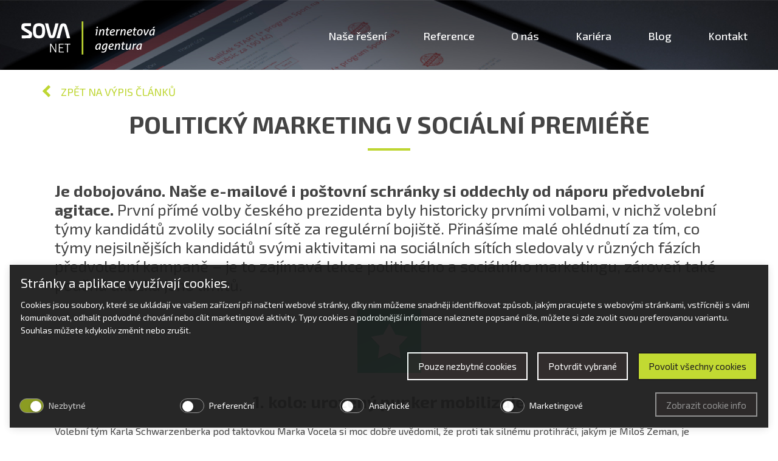

--- FILE ---
content_type: text/html; charset=UTF-8
request_url: https://www.sovanet.cz/politicky-marketing-socialni-premiere/
body_size: 13738
content:

<!doctype html>
<!--[if lt IE 7 ]> <html lang="cs" class="no-js ie6"> <![endif]-->
<!--[if IE 7 ]>    <html lang="cs" class="no-js ie7"> <![endif]-->
<!--[if IE 8 ]>    <html lang="cs" class="no-js ie8"> <![endif]-->
<!--[if IE 9 ]>    <html lang="cs" class="no-js ie9"> <![endif]-->
<!--[if (gt IE 9)|!(IE)]><!--> <html lang="cs" class="no-js"> <!--<![endif]-->
<head>

<base href="https://www.sovanet.cz/" />
<meta charset="UTF-8">
  <meta name="robots" content="index, follow" />
  <meta name="author" content="All: SOVA NET, s.r.o.; mailto:info@sovanet.cz" />
  <meta name="dcterms.rightsHolder" content="SOVA NET, s.r.o.">
  <meta name="google-site-verification" content="oDWOgQXPZ1Uc5UOFV0CTw6X7voHEBkEccvTU5p0uRhU" />

<meta name="description" content="Je dobojováno. Naše e-mailové i poštovní schránky si oddechly od náporu předvolební agitace. První přímé volby českého prezidenta byly historicky prvními volbami,...">
<meta name="keywords" content="">
<meta name="viewport" content="width=device-width, initial-scale=1.0" />
<meta http-equiv="X-UA-Compatible" content="IE=edge,chrome=1">
<meta http-equiv="Content-Type" content="text/html; charset=UTF-8" />
<meta name="facebook-domain-verification" content="c12b8xod0kq222mks5fl44qgb85w2x" />
<meta property="og:url" content="https://www.sovanet.cz/politicky-marketing-socialni-premiere/" /><meta property="og:title" content="Politický marketing v sociální premiéře" /><meta property="og:description" content="" /><meta property="og:image" content="https://www.sovanet.cz/img/newsletter/square_blog_image_star.png" /><link rel="shortcut icon" href="favicon.ico" type="image/x-icon"/>
<title>Politický marketing v sociální premiéře | Internetová agentura SOVA NET</title>

<link href="https://fonts.googleapis.com/css?family=Open+Sans:400,600,700:latin,latin-ext|Exo+2:400,400i,500,600,700&subset=latin,latin-ext" rel="stylesheet"> 

<link rel="stylesheet" type="text/css" href="templates/single_page_hp/css/style_min.css?v=1.3">


<!-- Smarty Template: single_page_hp/blog_sovanet.tpl -->
                    <script defer="defer">function cookieManagerOnLoad() { window.cookieManager && window.cookieManager.setLang('cz') || console.log('CookieManager is not EXISTS'); }</script>
                    <script defer="defer" src="https://www.sovanet.cz/js/cookies/cookie.manager.cz.js?v=30" onload="cookieManagerOnLoad()"></script><link href="https://www.sovanet.cz/css/cookies/cookie.manager.cz.css?v=30" rel="stylesheet"></head>
<body class="preload menu-mobile-right">
<!-- Google Tag Manager -->
<noscript><iframe src="//www.googletagmanager.com/ns.html?id=GTM-79X8"
height="0" width="0" style="display:none;visibility:hidden"></iframe></noscript>
<script>(function(w,d,s,l,i){w[l]=w[l]||[];w[l].push({'gtm.start':
new Date().getTime(),event:'gtm.js'});var f=d.getElementsByTagName(s)[0],
j=d.createElement(s),dl=l!='dataLayer'?'&l='+l:'';j.async=true;j.src=
'//www.googletagmanager.com/gtm.js?id='+i+dl;f.parentNode.insertBefore(j,f);
})(window,document,'script','dataLayer','GTM-79X8');</script>
<!-- End Google Tag Manager -->


    
	<div class="page"> <div class="header">
    <div class="header-inner">
        <a href="https://www.sovanet.cz/" class="logo">
            <svg class="svg-logo">
                <use xlink:href="templates/single_page_hp/images/svg/sprite.svg#sovanet-extended"></use>
            </svg>
        </a>
    </div>
</div><div class="main-menu menu-mobile">
    <ul class="main-menu__container">
        
        
        <li class="main-menu__item-wrapper">
                            <input id="serviceToggle" type="checkbox" class="main-menu__submenu-toggle-input" />
                <label for="serviceToggle" class="main-menu__item main-menu__item--with-submenu ">Naše řešení</label>
            
                            <ul class="main-menu__submenu">
                                            <li class="main-menu__item-wrapper">
                            <a href="https://www.sovanet.cz/hr-sluzby/" class="main-menu__item ">HR služby</a>
                        </li>
                                            <li class="main-menu__item-wrapper">
                            <a href="https://www.sovanet.cz/onlinemarketing/" class="main-menu__item ">ONLINE MARKETING</a>
                        </li>
                                            <li class="main-menu__item-wrapper">
                            <a href="https://www.sovanet.cz/marketingova-strategie/" class="main-menu__item ">MARKETINGOVÁ STRATEGIE</a>
                        </li>
                                            <li class="main-menu__item-wrapper">
                            <a href="https://www.sovanet.cz/reklamni-video/" class="main-menu__item ">REKLAMNÍ VIDEO</a>
                        </li>
                                            <li class="main-menu__item-wrapper">
                            <a href="https://www.sovanet.cz/design-a-brandbuilding/" class="main-menu__item ">DESIGN A BRANDBUILDING</a>
                        </li>
                                            <li class="main-menu__item-wrapper">
                            <a href="https://www.sovanet.cz/aplikace-pro-interni-komunikaci-ve-firmach/" class="main-menu__item ">APLIKACE PRO INTERNÍ KOMUNIKACI VE FIRMÁCH</a>
                        </li>
                                    </ul>
                    </li>

        <li class="main-menu__item-wrapper">
            <a class="main-menu__item" href="https://www.sovanet.cz/#scroll=reference" title="Reference">Reference</a>
        </li>
        <li class="main-menu__item-wrapper">
            <a class="main-menu__item" href="https://www.sovanet.cz/#scroll=onas" title="O nás">O nás</a>
        </li>
        <li class="main-menu__item-wrapper">
            <a class="main-menu__item" href="https://www.sovanet.cz/#scroll=kariera" title="Kariéra">Kariéra</a>
        </li>
        <li class="main-menu__item-wrapper">
            <a class="main-menu__item" href="https://www.sovanet.cz/#scroll=blog" title="Blog">Blog</a>
        </li>        
                <li class="main-menu__item-wrapper">
            <a class="main-menu__item" href="https://www.sovanet.cz/#scroll=kontakt" title="Kontakt">Kontakt</a>
        </li>
    </ul>
</div>
<div class="burger-menu">
    <span></span>
    <span></span>
    <span></span>
</div><div class="top-panel"></div><div class="blog-article-wrap "><div class="back-to-blog-list"><svg class="svg-arrow"><use xlink:href="templates/single_page_hp/images/svg/sprite.svg#arrow-sharp-left"></use></svg><a href="https://www.sovanet.cz/blog" title="Zpět na výpis článků">Zpět na výpis článků</a></div><div class="blog-article"><h1 class="h1-subpage">Politický marketing v sociální premiéře</h1><div class="annotation clearfix"><p><strong>Je dobojováno. Naše e-mailové i poštovní schránky si oddechly od náporu předvolební agitace.</strong> První přímé volby českého prezidenta byly historicky prvními volbami, v nichž volební týmy kandidátů zvolily sociální sítě za regulérní bojiště. Přinášíme malé ohlédnutí za tím, co týmy nejsilnějších kandidátů svými aktivitami na sociálních sítích sledovaly v různých fázích předvolební kampaně – je to zajímavá lekce politického a sociálního marketingu, zároveň také poučná ukázka jeho limitů.</p></div><div class="image clearfix"><img class="lazy" data-src="img/newsletter/square_blog_image_star.png" /></div><div class="text clearfix"><h2>1. kolo: urozený punker mobilizuje</h2>
<p>Volební tým Karla Schwarzenberka pod taktovkou Marka Vocela si moc dobře uvědomil, že proti tak silnému protihráči, jakým je Miloš Zeman, je potřeba mobilizovat mladší ročníky, které zpravidla ve volební účasti neexcelují. Pro starší generaci, navyklou volební disciplíně a zároveň otrávenou aktuální politickou situací, byl Miloš Zeman mnohem přijatelnější volbou. Z&nbsp;Facebookem uváděných 3,5 milionu uživatelů Facebooku je velká část mladší 35 let, volební tým vsadil právě na ně.</p>
<p>Hned na začátku kampaně byla založena Facebook Page Karla Schwarzenberga a následně události, prostřednictvím kterých se jednotliví uživatelé hlásili k účasti ve volbách a podpoře svého kandidáta. Kanál Volimkarla se zaplnil videi všeobecně respektovaných osobností, které se aktivně přihlásily k podpoře Karla Schwarzenberga. Oběma týmům se podařilo mistrně maskovat nedostatky kandidátů, už v této fázi však nad Schwarzenbergem, politikem s&nbsp;vizí, začal vládnout Schwarzenberg jako symbol alternativy.</p>
<h2>Vítěz pitomcům navzdory</h2>
<p>O to překvapivější byl úspěch Miloše Zemana, který přitom ve velkém sklízel hrozny hněvu svých vztahů s novináři. Česká většinová tištěná i online média neskrývaně podporovala knížete Karla, snad nejsledovanějším videem internetu se stal dokument „Vládneme, nerušit“ (300 tisíc zhlédnutí) o devastačním vlivu opoziční smlouvy na českou politickou scénu. Po oznámení výsledků druhého kola však měli autoři Schwarzenbergovy kampaně ne přeřadit na vyšší rychlost na internetu, ale spíš vyrazit v jiném autě jiným směrem.</p>
<h2>2. kolo: plácání po zádech v sociální hospodě</h2>
<p>V druhém kole se volební tým Karla Schwarzenberga opřel do sociálních sítí ještě víc, přibyla sexy placka na profilovou fotku, událost Volím Karla s impozantním počtem přes půl milionu účastníků, přibyly videa, něco zábavy na YouTube. Do sociální hospody přibyli noví štamgasti. Karel je prostě „cool“. No schválně, troufli byste si mezi známými říct, že nevolíte Karla?</p>
<p>Miloš Zeman přidal na svůj facebookový profil aplikaci „Sdělte, že volíte Zemana“, zkopíroval placku, nastavil Facebook Ads, párkrát pípnul na Twitteru a nechal internet internetem. Zatímco hospoda popíjela a stratégové spokojeně studovali reporty z Facebooku, zkušený politický matador Zeman ovládl televizní debaty. Ta poslední, na ČT, dosáhla sledovanosti přes 1,5 milionu diváků.</p>
<p>Možná si pustili televizi i štamgasti v Karlově hospodě, i když normálně jí většina z nich možná pohrdá. Každopádně obrazovky svítily v obývácích od Liberce do Budějovic, od Aše ke Zlínu. A Zeman dal divákům to, co chtějí – obsah a svou typickou sebejistotu. Karlova bezprostřednost a ironie vlastních slabostí přestaly bavit – Zeman si ukrojil významný díl z odhadovaného počtu 4 milionů voličů, kteří existují mimo Facebook.</p>
<h2>Den D: knížecí kocovina, asociální vítěz</h2>
<p>Šlo do tuhého: nervozita vrcholila, aktivita Schwarzenbergových příznivců připomíná příslovečné dobývání se do otevřených dveří. Krátce po uzavření volebních místností začíná být jasno – nůžky se pozvolna rozvírají a zastaví se na 10 % rozdílu ve prospěch Miloše Zemana.</p>
<h2>Diagnóza neúspěchu</h2>
<p>Mobilizace mladých patří určitě k úspěchu první vlny kampaně Karla Schwarzenberga, bohužel nad dodáním konkrétního sdělení a přesvědčení o kvalifikaci na prezidenta zvítězila motivace volit Ne-Zemana. Nadšení pro Karla tak neopustilo – jakkoli velkou a dobře vybudovanou – komunitu a nechalo za dveřmi lokálu 6 milionů voličů, kteří chtěli slyšet víc.</p>
<p>Mimochodem, zkusili jste hledat Miloše Zemana na <a href="http://www.miloszeman.cz/">www.miloszeman.cz</a>?</p>
<p>Zajímá Vás, jak mohou pomoci sociální sítě ve vašem podnikání? Jak komunikovat na Facebooku, jak pracovat s cílovou skupinou, jak se vyrovnat s negativními příspěvky a otočit je ve vlastní prospěch? Přihlaste se na <strong><a href="socialni-site-vyuziti-socialnich-medii-firemni-komunikaci/">odborné školení z oblasti marketingu na sociálních sítích</a>.</strong></p>
<p>&nbsp;</p>
<p><img src="img/infografika2013.png" alt="Infografika" width="680" height="1710" /></p>
<h2>Pobavilo nás</h2>
<ul>
<li><a href="http://www.youtube.com/watch?v=2SugRuZC4Mo">Agitační song - Honza Jícha</a></li>
<li><a href="http://www.youtube.com/watch?v=b9RSkql_5V4">Agitační song - Berenika Kohoutová</a></li>
<li><a href="http://youtu.be/R3ePG9lzFWc">Takže pane řediteli, kde máme popelníček?:-)</a></li>
</ul>
<h2>Rychlé odkazy</h2>
<ul>
<li><a href="http://zpravy.ihned.cz/politika/c1-59198650-5-duvodu-schwarzenbergovy-prohry">5 důvodů, proč ani sociální sítě nedostaly punkového šlechtice na Hrad</a></li>
<li><a href="http://www.reflex.cz/clanek/jine-volba-prezidenta-2013/49323/prohra-karla-schwarzenberga-nebyla-o-nelhani-ale-o-amaterske-kampani.html">Prohra Karla Schwarzenberga nebyla o nelhaní, ale o amatérské kampani</a></li>
<li><a href="http://www.lupa.cz/clanky/peter-lelovic-socialni-site-rozhodly-volby-ani-nahodou/">Peter Lelovič: Sociální sítě rozhodly volby? Ani náhodou</a></li>
<li><a href="http://www.lupa.cz/clanky/jan-simkanic-proc-o-vysledku-1-kola-prezidentskych-voleb-rozhodly-socialni-site/">Ján Simkanič: Proč o výsledku 1. kola prezidentských voleb rozhodly sociální sítě</a></li>
</ul></div><div class="author">Autor: Tým SOVA NET, 5. 2. 2013</div></div></div><div class="other-articles-wrap"><h3>Mohlo by Vás také zajímat</h3><div id="blog-slider" class="other-articles"><div class="item"><div class="item-inner"><a href="https://www.sovanet.cz/b2b-aneb-firma-firme/" title="B2B aneb firma firmě" class="image" style="background-image: url('https://www.sovanet.cz/img/blog_images/thumbnails/B2b-uvodka_png_251550_500_330.png');background-size: cover;"></a><h3><a href="https://www.sovanet.cz/b2b-aneb-firma-firme/" title="B2B aneb firma firmě" class="blog-others-title-ellipsis">B2B aneb firma firmě</a></h3></div></div><div class="item"><div class="item-inner"><a href="https://www.sovanet.cz/vse-co-vas-kdy-zajimalo-o-affiliate-marketingu/" title="Vše, co vás kdy zajímalo o affiliate marketingu" class="image" style="background-image: url('https://www.sovanet.cz/img/blog_images/thumbnails/aff-marketing_png_940757_500_330.png');background-size: cover;"></a><h3><a href="https://www.sovanet.cz/vse-co-vas-kdy-zajimalo-o-affiliate-marketingu/" title="Vše, co vás kdy zajímalo o affiliate marketingu" class="blog-others-title-ellipsis">Vše, co vás kdy zajímalo o affiliate marketingu</a></h3></div></div><div class="item"><div class="item-inner"><a href="https://www.sovanet.cz/video-rekne-vice-nez-1-000-slov/" title="Video řekne více než 1 000 slov" class="image" style="background-image: url('https://www.sovanet.cz/img/blog_images/thumbnails/video-marketing_png_781796_500_333.png');background-size: cover;"></a><h3><a href="https://www.sovanet.cz/video-rekne-vice-nez-1-000-slov/" title="Video řekne více než 1 000 slov" class="blog-others-title-ellipsis">Video řekne více než 1 000 slov</a></h3></div></div><div class="item"><div class="item-inner"><a href="https://www.sovanet.cz/cookies-v-roce-2022-a-marketing/" title="Cookies v roce 2022 a marketing" class="image" style="background-image: url('https://www.sovanet.cz/img/blog_images/thumbnails/sova-netcookies_jpg_673079_500_290.jpg');background-size: cover;"></a><h3><a href="https://www.sovanet.cz/cookies-v-roce-2022-a-marketing/" title="Cookies v roce 2022 a marketing" class="blog-others-title-ellipsis">Cookies v roce 2022 a marketing</a></h3></div></div><div class="item"><div class="item-inner"><a href="https://www.sovanet.cz/jak-se-od-1-1-2022-meni-podminky-pro-ukladani-cookies/" title="Jak se od 1. 1. 2022 mění podmínky pro ukládání cookies?" class="image" style="background-image: url('https://www.sovanet.cz/img/blog_images/thumbnails/cookies_jpg_253995_500_275.jpg');background-size: cover;"></a><h3><a href="https://www.sovanet.cz/jak-se-od-1-1-2022-meni-podminky-pro-ukladani-cookies/" title="Jak se od 1. 1. 2022 mění podmínky pro ukládání cookies?" class="blog-others-title-ellipsis">Jak se od 1. 1. 2022 mění podmínky pro ukládání cookies?</a></h3></div></div><div class="item"><div class="item-inner"><a href="https://www.sovanet.cz/tipy-na-uzitecne-nastroje/" title="Tipy na užitečné nástroje" class="image" style="background-image: url('https://www.sovanet.cz/+thumbnail/img/blog_images/nástroje/canva.com.PNG/?w=500&amp;h=0&amp;p=1&amp;ne=1&amp;watermark=&regenerate=');background-size: cover;"></a><h3><a href="https://www.sovanet.cz/tipy-na-uzitecne-nastroje/" title="Tipy na užitečné nástroje" class="blog-others-title-ellipsis">Tipy na užitečné nástroje</a></h3></div></div><div class="item"><div class="item-inner"><a href="https://www.sovanet.cz/ppc-restart-2021-must-have-novinky-pro-kazdeho-ppcckare/" title="PPC restart 2021: Must have novinky pro každého PPCčkaře" class="image" style="background-image: url('https://www.sovanet.cz/img/thumbnails/Obrazek-01112021-v1618_jpg_80146_500_189.jpg');background-size: cover;"></a><h3><a href="https://www.sovanet.cz/ppc-restart-2021-must-have-novinky-pro-kazdeho-ppcckare/" title="PPC restart 2021: Must have novinky pro každého PPCčkaře" class="blog-others-title-ellipsis">PPC restart 2021: Must have novinky pro každého PPCčkaře</a></h3></div></div><div class="item"><div class="item-inner"><a href="https://www.sovanet.cz/co-vsechno-umi-smartemailing-a-proc-ho-pouzivame/" title="Co všechno umí SmartEmailing a proč ho používáme?" class="image" style="background-image: url('https://www.sovanet.cz/img/aktuality/thumbnails/e-mailing_jpg_382465_500_316.jpg');background-size: cover;"></a><h3><a href="https://www.sovanet.cz/co-vsechno-umi-smartemailing-a-proc-ho-pouzivame/" title="Co všechno umí SmartEmailing a proč ho používáme?" class="blog-others-title-ellipsis">Co všechno umí SmartEmailing a proč ho používáme?</a></h3></div></div><div class="item"><div class="item-inner"><a href="https://www.sovanet.cz/10-nejhezcich-vanocnich-kampani/" title="10 nejhezčích vánočních kampaní roku 2020" class="image" style="background-image: url('https://www.sovanet.cz/img/aktuality/thumbnails/the-best-Christmas-ads-mensi-velikost_jpg_80392_500_420.jpg');background-size: cover;"></a><h3><a href="https://www.sovanet.cz/10-nejhezcich-vanocnich-kampani/" title="10 nejhezčích vánočních kampaní roku 2020" class="blog-others-title-ellipsis">10 nejhezčích vánočních kampaní roku 2020</a></h3></div></div><div class="item"><div class="item-inner"><a href="https://www.sovanet.cz/see-think-do-care/" title="See Think Do Care" class="image" style="background-image: url('https://www.sovanet.cz/img/blog_images/thumbnails/hand-31902041920_jpg_389132_500_305.jpg');background-size: cover;"></a><h3><a href="https://www.sovanet.cz/see-think-do-care/" title="See Think Do Care" class="blog-others-title-ellipsis">See Think Do Care</a></h3></div></div></div><div class="btn-wrap"><a href="https://www.sovanet.cz/blog/" title="Zpět na výpis článků" class="btn btn-green"><span class="btn-svg"><svg class="svg-arrow"><use xlink:href="templates/single_page_hp/images/svg/sprite.svg#arrow-sharp-left"></use></svg></span><span class="btn-text">Zpět na výpis článků</span></a></div></div><div class="contact-form-wrap"><div class="contact-form-inner"><h3>Potřebujete poradit? Kontaktujte nás</h3><div class="form-wrap"><form method="post" enctype="multipart/form-data" id="contact-form" class="contact-form pushed-form" data-recaptcha-callback="ajaxSendContactForm"><div class="input-wrap"><div class="input-wrap-inner"><label class="pushed pushed-bottom" for="name-">Jméno a příjmení <span>*</span></label><input type="text" id="name-" name="name" required value="" /></div></div><div class="input-wrap"><div class="input-wrap-inner"><label class="pushed pushed-bottom" for="phone-">Telefon </label><input type="text" id="phone-" name="phone"  value="" /></div></div><div class="input-wrap"><div class="input-wrap-inner"><label class="pushed pushed-bottom" for="email-">E-mail <span>*</span></label><input type="email" id="email-" name="email" required value="" /></div></div><div class="clearfix"></div><div class="textarea-wrap"><div class="textarea-wrap-inner"><label class="pushed pushed-bottom" for="message-">Zpráva <span>*</span></label><textarea name="message" id="message-" required></textarea></div></div><input type="hidden" name="__FORM_ID" value="20"><input type="hidden" name="__FORM_HASH" value="1cYYYt3j5cow36nWTykBnSen">                        <input type="hidden" name="ibe16b6892fab42ec4966fc07fb5eb635f29ead2f" value="MTc2NzA5NzYyNQ=="/>
                        <input type="hidden" name="i14ac54c0994c0209727dc9be1eb07f702cc372af" value="1d30f3e720d5cc29cab8393f9286fca92df5d464"/>
						<style>
                            body .t.__your_special_message {position: absolute; left: -5637px;}
                            #i95868cd18bf34734878b973cbc5a6eb54d4c8df4.t.text { position: absolute; left: -5224px; }
                            #i00a6ee7f8d479f7ba49d6fadb87da49ee2458509.t.text { position: absolute; left: -5724px; }
                            body .your_email_class { position: absolute; left: -4819px; }
                            body .your_name_class {position: absolute; z-index: -1; opacity: 0.01}
                        </style>
						<input type="text" name="your_special_message" id="your_special_message" class="t text __your_special_message" value="" style="width:30px;"/>
						<input type="text" name="i95868cd18bf34734878b973cbc5a6eb54d4c8df4" id="i95868cd18bf34734878b973cbc5a6eb54d4c8df4" class="t text" value="Your message" style="width:60px;"/>
						<input type="text" name="i00a6ee7f8d479f7ba49d6fadb87da49ee2458509" id="i00a6ee7f8d479f7ba49d6fadb87da49ee2458509" class="t email text" value="" style="width:30px;"/>
                        <div class="your_name_class">
                            Your name *
                            <input type="text" name="your_name_i71289dea5ef48e408836e2f283f3caa1d64cdf4d" id="your_name_" class="name" value="" autocomplete="do-not-autofill"/>
                        </div>
                        <div class="your_email_class">
                            <label for="your_email_">Your e-mail*</label>
                            <input type="text" name="your_email_ib19f93059f3dcfe0a1cd9fd086a49b1e3dc3d9a7" id="your_email_" class="mail" value="@" required/>
                        </div><div class="accept-checkbox">
    Odesláním formuláře přijímáte naše <a href="http://www.sovanet.cz/zasady-zpracovani-osobnich-udaju/" target="_blank">Zásady zpracování osobních údajů</a>.
</div><div class="submit-wrap"><input type="submit" class="btn btn-green btn-submit "  value="Odeslat" /><span class="submit-note">Děkujeme za vyplnění formuláře.</span><span class="submit-note-error">Odeslání formuláře se nezdařilo.</span></div></form></div></div></div><div class="footer"><div class="footer-inner container-1720"><div class="title">Důležité odkazy</div><ul class="links"><li><a href="http://www.ppckampane.cz/" title="PPC kampaně">www.ppckampane.cz</a></li><li><a href="http://www.zpetneodkazy.cz/" title="Zpětné odkazy">www.zpetneodkazy.cz</a></li></ul><div class="logo-grant-wrap"><div class="grant-link"><a href="https://www.sovanet.cz/dotacni-projekty" title="Dotační projekty">Dotační projekty</a></div><div class="certificates"><span class="certificate-img-wrapper"><img class="certificate lazy" data-src="templates/single_page_hp/images/png/google-partner.png" alt="Google partner"></span><span class="certificate-img-wrapper"><img class="certificate lazy" data-src="templates/single_page_hp/images/png/sklik.png" alt="Oveření sklik.cz"></span><a class="certificate-link certificate-img-wrapper" target="_blank" href="https://partneri.shoptet.cz/profesionalove/sova-net-s-r-o/"><img class="certificate certificate-wide lazy" data-src="templates/single_page_hp/images/png/shoptet-partner.png" alt="Bronzový Shoptet partner"></a></div><svg class="svg-logo"><use xlink:href="templates/single_page_hp/images/svg/sprite.svg#sovanet-extended"></use></svg></div></div></div></div>   <!-- .page --><script type="text/javascript" src="templates/single_page_hp/js/jscripts.min.js?1.3"></script>

    <script type="text/javascript" async defer>
        !function(e,t){"function"==typeof define&&define.amd?define(function(){return t(e)}):"object"==typeof module&&"object"==typeof module.exports?module.exports=t(e):(e.Nette=t(e),e.Nette.initOnLoad())}("undefined"!=typeof window?window:this,function(window){"use strict";var Nette={};return Nette.addEvent=function(e,t,n){var r=e["on"+t];e["on"+t]=function(){return"function"==typeof r&&r.apply(e,arguments)===!1?!1:n.apply(e,arguments)}},Nette.getValue=function(e){var t;if(e){if(e.tagName){if("radio"===e.type){var n=e.form.elements;for(t=0;t<n.length;t++)if(n[t].name===e.name&&n[t].checked)return n[t].value;return null}if("file"===e.type)return e.files||e.value;if("select"===e.tagName.toLowerCase()){var r=e.selectedIndex,a=e.options,u=[];if("select-one"===e.type)return 0>r?null:a[r].value;for(t=0;t<a.length;t++)a[t].selected&&u.push(a[t].value);return u}if(e.name&&e.name.match(/\[\]$/)){var n=e.form.elements[e.name].tagName?[e]:e.form.elements[e.name],u=[];for(t=0;t<n.length;t++)("checkbox"!==n[t].type||n[t].checked)&&u.push(n[t].value);return u}return"checkbox"===e.type?e.checked:"textarea"===e.tagName.toLowerCase()?e.value.replace("\r",""):e.value.replace("\r","").replace(/^\s+|\s+$/g,"")}return e[0]?Nette.getValue(e[0]):null}return null},Nette.getEffectiveValue=function(e){var t=Nette.getValue(e);return e.getAttribute&&t===e.getAttribute("data-nette-empty-value")&&(t=""),t},Nette.validateControl=function(e,t,n,r){e=e.tagName?e:e[0],t=t||Nette.parseJSON(e.getAttribute("data-nette-rules")),r=void 0===r?{value:Nette.getEffectiveValue(e)}:r;for(var a=0,u=t.length;u>a;a++){var l=t[a],o=l.op.match(/(~)?([^?]+)/),i=l.control?e.form.elements.namedItem(l.control):e;if(i){l.neg=o[1],l.op=o[2],l.condition=!!l.rules,i=i.tagName?i:i[0];var f=e===i?r:{value:Nette.getEffectiveValue(i)},s=Nette.validateRule(i,l.op,l.arg,f);if(null!==s)if(l.neg&&(s=!s),l.condition&&s){if(!Nette.validateControl(e,l.rules,n,r))return!1}else if(!l.condition&&!s){if(Nette.isDisabled(i))continue;if(!n){var c=Nette.isArray(l.arg)?l.arg:[l.arg],g=l.msg.replace(/%(value|\d+)/g,function(t,n){return Nette.getValue("value"===n?i:e.form.elements.namedItem(c[n].control))});Nette.addError(i,g)}return!1}}}return!0},Nette.validateForm=function(e){var t=e.form||e,n=!1;if(t["nette-submittedBy"]&&null!==t["nette-submittedBy"].getAttribute("formnovalidate")){var r=Nette.parseJSON(t["nette-submittedBy"].getAttribute("data-nette-validation-scope"));if(!r.length)return!0;n=RegExp("^("+r.join("-|")+"-)")}var a,u,l={};for(a=0;a<t.elements.length;a++)if(u=t.elements[a],!u.tagName||u.tagName.toLowerCase()in{input:1,select:1,textarea:1,button:1}){if("radio"===u.type){if(l[u.name])continue;l[u.name]=!0}if(!(n&&!u.name.replace(/]\[|\[|]|$/g,"-").match(n)||Nette.isDisabled(u)||Nette.validateControl(u)))return!1}return!0},Nette.isDisabled=function(e){if("radio"===e.type){for(var t=0,n=e.form.elements;t<n.length;t++)if(n[t].name===e.name&&!n[t].disabled)return!1;return!0}return e.disabled},Nette.addError=function(e,t){t&&alert(t),e.focus&&e.focus()},Nette.expandRuleArgument=function(e,t){return t&&t.control&&(t=Nette.getEffectiveValue(e.elements.namedItem(t.control))),t},Nette.validateRule=function(e,t,n,r){r=void 0===r?{value:Nette.getEffectiveValue(e)}:r,":"===t.charAt(0)&&(t=t.substr(1)),t=t.replace("::","_"),t=t.replace(/\\/g,"");for(var a=Nette.isArray(n)?n.slice(0):[n],u=0,l=a.length;l>u;u++)a[u]=Nette.expandRuleArgument(e.form,a[u]);return Nette.validators[t]?Nette.validators[t](e,Nette.isArray(n)?a:a[0],r.value,r):null},Nette.validators={filled:function(e,t,n){return!(""===n||n===!1||null===n||Nette.isArray(n)&&!n.length||window.FileList&&n instanceof window.FileList&&!n.length)},blank:function(e,t,n){return!Nette.validators.filled(e,t,n)},valid:function(e){return Nette.validateControl(e,null,!0)},equal:function(e,t,n){if(void 0===t)return null;n=Nette.isArray(n)?n:[n],t=Nette.isArray(t)?t:[t];e:for(var r=0,a=n.length;a>r;r++){for(var u=0,l=t.length;l>u;u++)if(n[r]==t[u])continue e;return!1}return!0},notEqual:function(e,t,n){return void 0===t?null:!Nette.validators.equal(e,t,n)},minLength:function(e,t,n){return n.length>=t},maxLength:function(e,t,n){return n.length<=t},length:function(e,t,n){return t=Nette.isArray(t)?t:[t,t],!(null!==t[0]&&n.length<t[0]||null!==t[1]&&n.length>t[1])},email:function(e,t,n){return/^("([ !\x23-\x5B\x5D-\x7E]*|\\[ -~])+"|[-a-z0-9!#$%&'*+\/=?^_`{|}~]+(\.[-a-z0-9!#$%&'*+\/=?^_`{|}~]+)*)@([0-9a-z\u00C0-\u02FF\u0370-\u1EFF]([-0-9a-z\u00C0-\u02FF\u0370-\u1EFF]{0,61}[0-9a-z\u00C0-\u02FF\u0370-\u1EFF])?\.)+[a-z\u00C0-\u02FF\u0370-\u1EFF][-0-9a-z\u00C0-\u02FF\u0370-\u1EFF]{0,17}[a-z\u00C0-\u02FF\u0370-\u1EFF]$/i.test(n)},url:function(e,t,n,r){return/^[a-z\d+.-]+:/.test(n)||(n="http://"+n),/^https?:\/\/([0-9a-z\u00C0-\u02FF\u0370-\u1EFF](([-0-9a-z\u00C0-\u02FF\u0370-\u1EFF]{0,61}[0-9a-z\u00C0-\u02FF\u0370-\u1EFF])?\.)*[a-z\u00C0-\u02FF\u0370-\u1EFF][-0-9a-z\u00C0-\u02FF\u0370-\u1EFF]{0,17}[a-z\u00C0-\u02FF\u0370-\u1EFF]|\d{1,3}\.\d{1,3}\.\d{1,3}\.\d{1,3}|\[[0-9a-f:]{3,39}\])(:\d{1,5})?(\/\S*)?$/i.test(n)?(r.value=n,!0):!1},regexp:function(e,t,n){var r="string"==typeof t?t.match(/^\/(.*)\/([imu]*)$/):!1;try{return r&&RegExp(r[1],r[2].replace("u","")).test(n)}catch(a){}},pattern:function(e,t,n){try{return"string"==typeof t?RegExp("^("+t+")$").test(n):null}catch(r){}},integer:function(e,t,n){return/^-?[0-9]+$/.test(n)},"float":function(e,t,n,r){return n=n.replace(" ","").replace(",","."),/^-?[0-9]*[.,]?[0-9]+$/.test(n)?(r.value=n,!0):!1},min:function(e,t,n){return Nette.validators.range(e,[t,null],n)},max:function(e,t,n){return Nette.validators.range(e,[null,t],n)},range:function(e,t,n){return Nette.isArray(t)?!(null!==t[0]&&parseFloat(n)<t[0]||null!==t[1]&&parseFloat(n)>t[1]):null},submitted:function(e){return e.form["nette-submittedBy"]===e},fileSize:function(e,t,n){if(window.FileList)for(var r=0;r<n.length;r++)if(n[r].size>t)return!1;return!0},image:function(e,t,n){if(window.FileList&&n instanceof window.FileList)for(var r=0;r<n.length;r++){var a=n[r].type;if(a&&"image/gif"!==a&&"image/png"!==a&&"image/jpeg"!==a)return!1}return!0}},Nette.toggleForm=function(e,t){var n;for(Nette.toggles={},n=0;n<e.elements.length;n++)e.elements[n].tagName.toLowerCase()in{input:1,select:1,textarea:1,button:1}&&Nette.toggleControl(e.elements[n],null,null,!t);for(n in Nette.toggles)Nette.toggle(n,Nette.toggles[n],t)},Nette.toggleControl=function(e,t,n,r,a){t=t||Nette.parseJSON(e.getAttribute("data-nette-rules")),a=void 0===a?{value:Nette.getEffectiveValue(e)}:a;for(var u,l=!1,o=[],i=function(){Nette.toggleForm(e.form,e)},f=0,s=t.length;s>f;f++){var c=t[f],g=c.op.match(/(~)?([^?]+)/),d=c.control?e.form.elements.namedItem(c.control):e;if(d){if(u=n,n!==!1){c.neg=g[1],c.op=g[2];var m=e===d?a:{value:Nette.getEffectiveValue(d)};if(u=Nette.validateRule(d,c.op,c.arg,m),null===u)continue;c.neg&&(u=!u),c.rules||(n=u)}if(c.rules&&Nette.toggleControl(e,c.rules,u,r,a)||c.toggle){if(l=!0,r)for(var v=!document.addEventListener,N=d.tagName?d.name:d[0].name,p=d.tagName?d.form.elements:d,F=0;F<p.length;F++)p[F].name!==N||Nette.inArray(o,p[F])||(Nette.addEvent(p[F],v&&p[F].type in{checkbox:1,radio:1}?"click":"change",i),o.push(p[F]));for(var h in c.toggle||[])Object.prototype.hasOwnProperty.call(c.toggle,h)&&(Nette.toggles[h]=Nette.toggles[h]||(c.toggle[h]?u:!u))}}}return l},Nette.parseJSON=function(s){return s=s||"[]","{op"===s.substr(0,3)?eval("["+s+"]"):window.JSON&&window.JSON.parse?JSON.parse(s):eval(s)},Nette.toggle=function(e,t){var n=document.getElementById(e);n&&(n.style.display=t?"":"none")},Nette.initForm=function(e){e.className&&e.className.match(/nette-manual-validation/)||(e.noValidate="novalidate",Nette.addEvent(e,"submit",function(t){return Nette.validateForm(e)?void 0:(t&&t.stopPropagation?t.stopPropagation():window.event&&(event.cancelBubble=!0),!1)}),Nette.addEvent(e,"click",function(t){t=t||event;var n=t.target||t.srcElement;e["nette-submittedBy"]=n.type in{submit:1,image:1}?n:null}),Nette.toggleForm(e))},Nette.initOnLoad=function(){Nette.addEvent(window,"load",function(){for(var e=0;e<document.forms.length;e++)for(var t=document.forms[e],n=0;n<t.elements.length;n++)if(t.elements[n].getAttribute("data-nette-rules")){Nette.initForm(t);break}})},Nette.isArray=function(e){return"[object Array]"===Object.prototype.toString.call(e)},Nette.inArray=function(e,t){if([].indexOf)return e.indexOf(t)>-1;for(var n=0;n<e.length;n++)if(e[n]===t)return!0;return!1},Nette.webalize=function(e){e=e.toLowerCase();var t,n,r="";for(t=0;t<e.length;t++)n=Nette.webalizeTable[e.charAt(t)],r+=n?n:e.charAt(t);return r.replace(/[^a-z0-9]+/g,"-").replace(/^-|-$/g,"")},Nette.webalizeTable={"�":"a","�":"a","�":"c","�":"d","�":"e","�":"e","�":"i","�":"l","�":"n","�":"o","�":"o","�":"r","�":"s","�":"t","�":"u","�":"u","�":"y","�":"z"},Nette});var slice=[].slice,bind=function(a,b){return function(){return a.apply(b,arguments)}};+function(a){if("undefined"==typeof a.prototype.trim)return a.prototype.trim=function(){return this.replace(/^\s+|\s+$/g,"")}}(String),+function(a,b){var c,d,e,f,g;a=a||"docReady",b=b||window,f=[],e=!1,d=!1,c=function(){var a;if(!e){for(e=!0,a=0;a<f.length;)f[a].fn.call(window,f[a].ctx),a++;f=[]}},g=function(){"complete"===document.readyState&&c()},b[a]=function(a,b){return e?void setTimeout(function(){a(b)},1):(f.push({fn:a,ctx:b}),void("complete"===document.readyState||!document.attachEvent&&"interactive"===document.readyState?setTimeout(c,1):d||(document.addEventListener?(document.addEventListener("DOMContentLoaded",c,!1),window.addEventListener("load",c,!1)):(document.attachEvent("onreadystatechange",g),window.attachEvent("onload",c)),d=!0)))}}("docReady",window),+function(){var a,b,c,d,e;return b=!1,window.location.hash&&window.location.hash.indexOf("debug")!==-1&&(b=!0),e=function(a){return"undefined"!=typeof document.getElementsByClassName?document.getElementsByClassName(a):document.querySelectorAll("."+a.split(" ").join("."))},c=function(b){var c,f,g,h,i;for(d("SE - initializing minimal configuration",b),f=e(b.selector.replace("."," ").trim()),i=[],g=0,h=f.length;g<h;g++)c=f[g],i.push(new a(c,b));return i},d=function(a){return function(){var a,c,d,e,f;if(e=1<=arguments.length?slice.call(arguments,0):[],b&&"undefined"!=typeof console){for(f=[],a=0,c=e.length;a<c;a++)d=e[a],f.push(console.log(d));return f}}}(this),a=function(){function a(a,b){this.webFormElem=a,this.options=b,this.sendTrackRequest=bind(this.sendTrackRequest,this),this.initReferrerField=bind(this.initReferrerField,this),this.trackSent=!1,this.trackUrl=this.options.trackUrl,d("Initialized as: ",this.webFormElem,this.trackUrl,this.options),this.init()}return a.prototype.init=function(){return this.webFormElem?(d("SE -> init"),window.setTimeout(this.sendTrackRequest,500),this.initReferrerField(),this.webFormElem.noValidate=!0,this.webFormElem.addEventListener("submit",function(a){return function(b){if(!Nette.validateForm(a.webFormElem))return b.preventDefault()}}(this))):d("SE - WebForm - no element is set!")},a.prototype.initReferrerField=function(){var a,b,c,d,f;for(d=e("se-webform-input-referrer"),f=[],b=0,c=d.length;b<c;b++)a=d[b],""===a.value?f.push(a.value=document.URL):f.push(void 0);return f},a.prototype.sendTrackRequest=function(){var a,b;if(!this.trackSent)return b=new XMLHttpRequest,b.open("GET",this.trackUrl,!0),a=this,b.onreadystatechange=function(){if(4===this.readyState)return this.status>=200&&this.status<400?(a.trackSent=!0,d("Track request delivered...")):d("Track request failed...")},b.send(),d("Sending track request to: "+this.trackUrl)},a}(),window.se||(window.se={}),window.se.webForms||(window.se.webForms={}),window.se.webForms.initializeMinimalConfiguration=c}();
        +(function() {
        var e;
        try {
            return docReady(function() {
                config = {
                selector: '.' + "se-webform-3",
                refFieldId: "se-ref-field-id",
                trackUrl: "https:\/\/app.smartemailing.cz\/public\/web-forms\/subscribe\/73841-w6vw9ue6zn397sfmqvtka1uuctbbl0x5r6egofn7z0xhzw810ocnjrnq77vef4winogzk09y137dpxgn1n9fk67nvc3rybe7ci1k?html=1&minimalConfiguration=1&posted=1" + "&trackOnly=1"
                };
                if(typeof window.se.webForms === 'undefined') {
                    throw "SE - `window.se.webForms` is not defined"
                }
                if(typeof window.se.webForms.initializeMinimalConfiguration === 'undefined') {
                    throw "SE - `window.se.webForms.initialize` is not defined"
                }
                window.se.webForms.initializeMinimalConfiguration(config);
                window._ssaq = window._ssaq || [];
                window._ssaq.push(['getSessionId', function(sessionId) {
                    $('#' + "se-sessionid-field").val(sessionId);
                }]);

                window._se20 = window._se20 || [];
                window._se20.push(['getSessionId', function (sessionId) {
                    $('#' + "se-sessionUid-field").val(sessionId);
                }]);
            });
        } catch (_error) {
            e = _error;
            if (typeof console !== "undefined" && console !== null) {
                return console.log(e);
            }
        }
        })();
    </script>

</body></html>

--- FILE ---
content_type: text/css
request_url: https://www.sovanet.cz/templates/single_page_hp/css/style_min.css?v=1.3
body_size: 36511
content:
/*! PhotoSwipe main CSS by Dmitry Semenov | photoswipe.com | MIT license */.pswp,.pswp__button:active,.slick-list:focus,:focus,input[type=text]:active,input[type=text]:focus,input[type=email]:active,input[type=email]:focus,input[type=password]:active,input[type=password]:focus,input[type=tel]:active,input[type=tel]:focus,textarea:active,textarea:focus{outline:0}.pswp,.pswp__bg,.pswp__scroll-wrap{height:100%;width:100%}.pswp__container,.pswp__item,.pswp__zoom-wrap{right:0;bottom:0;top:0;position:absolute;left:0}.pswp,.pswp--has_mouse .pswp__button--arrow--left,.pswp--has_mouse .pswp__button--arrow--right,.pswp__bg,.pswp__caption,.pswp__container,.pswp__img--placeholder,.pswp__share-modal,.pswp__share-tooltip,.pswp__top-bar,.pswp__zoom-wrap{-webkit-backface-visibility:hidden}.pswp,.pswp__bg,.pswp__container,.pswp__error-msg,.pswp__img,.pswp__item,.pswp__scroll-wrap,.pswp__zoom-wrap{position:absolute}.blog-article .text .nowrap,.truncate{white-space:nowrap}.reset,ol,ul{list-style:none}.pswp__button,select{-webkit-appearance:none}.reset,.slick-list{padding:0;margin:0}.polygon-list .polygon-list__spacer,.pswp--touch .pswp__button--arrow--left,.pswp--touch .pswp__button--arrow--right,.pswp__caption--fake,.slick-loading .slick-slide,.slick-loading .slick-track{visibility:hidden}.contact .google-map>div,.slick-slide.dragging img,.tab-list__tab.opened,svg{pointer-events:none}.pswp{display:none;left:0;top:0;overflow:hidden;-ms-touch-action:none;touch-action:none;z-index:100000;-webkit-text-size-adjust:100%}.pswp *{-webkit-box-sizing:border-box;box-sizing:border-box}*,.bbb{-webkit-box-sizing:border-box}.pswp img{max-width:none}.pswp--animate_opacity{opacity:.001;will-change:opacity;-webkit-transition:opacity 333ms cubic-bezier(.4,0,.22,1);transition:opacity 333ms cubic-bezier(.4,0,.22,1)}.pswp--open{display:block}.pswp--zoom-allowed .pswp__img{cursor:-webkit-zoom-in;cursor:-moz-zoom-in;cursor:zoom-in}.pswp--zoomed-in .pswp__img{cursor:-webkit-grab;cursor:-moz-grab;cursor:grab}.pswp--dragging .pswp__img{cursor:-webkit-grabbing;cursor:-moz-grabbing;cursor:grabbing}.pswp__bg{left:0;top:0;background:#000;opacity:0;-webkit-transform:translateZ(0);transform:translateZ(0);will-change:opacity}.pswp__scroll-wrap{left:0;top:0;overflow:hidden}.pswp__container,.pswp__zoom-wrap{-ms-touch-action:none;touch-action:none}.pswp__container,.pswp__img{-webkit-user-select:none;-moz-user-select:none;-ms-user-select:none;user-select:none;-webkit-tap-highlight-color:transparent;-webkit-touch-callout:none}.pswp__counter,.pswp__share-modal,.slick-slider{-webkit-user-select:none;-moz-user-select:none;-ms-user-select:none}.pswp__zoom-wrap{width:100%;-webkit-transform-origin:left top;-ms-transform-origin:left top;transform-origin:left top;-webkit-transition:-webkit-transform 333ms cubic-bezier(.4,0,.22,1);transition:transform 333ms cubic-bezier(.4,0,.22,1)}.pswp__bg{-webkit-transition:opacity 333ms cubic-bezier(.4,0,.22,1);transition:opacity 333ms cubic-bezier(.4,0,.22,1)}.pswp--animated-in .pswp__bg,.pswp--animated-in .pswp__zoom-wrap{-webkit-transition:none;transition:none}.pswp__item{overflow:hidden}.pswp__img{width:auto;height:auto;top:0;left:0}.pswp__img--placeholder--blank{background:#222}.pswp--ie .pswp__img{width:100%!important;height:auto!important;left:0;top:0}.pswp__error-msg{left:0;top:50%;width:100%;text-align:center;font-size:14px;line-height:16px;margin-top:-8px;color:#CCC}.h1-subpage,.slick-list,.slick-slider,.slick-track{position:relative}.pswp__error-msg a{color:#CCC;text-decoration:underline}.btn,.btn:hover,.general-text a,.references .desc-link,.tdn{text-decoration:none}.bbb{box-sizing:border-box}.reset-outline{-webkit-tap-highlight-color:rgba(255,255,255,0)}*,.slick-slider{-webkit-tap-highlight-color:transparent}.clearfix{zoom:1}.clearfix:after,.clearfix:before{display:table;content:"";zoom:1}.slick-list,.slick-slider,.slick-track,article,aside,details,figcaption,figure,footer,header,hgroup,menu,nav,section{display:block}.clearfix:after{clear:both}.truncate{overflow:hidden;-o-text-overflow:ellipsis;text-overflow:ellipsis}.ttu{text-transform:uppercase}.ttn{text-transform:none}.about .show-more span,.btn,.h1-subpage,.references .image .btn,.references .title,.responsibility .text,.services-tabs .tab,h2,h3{text-transform:uppercase}.tdu,a{text-decoration:underline}.fwb{font-weight:700}.fwn,html{font-weight:400}.fsi{font-style:italic}.fsn{font-style:normal}.tal{text-align:left}.tar{text-align:right}.tac{text-align:center}.fl{float:left}.fr{float:right}.fn{float:none}a,abbr,acronym,address,applet,article,aside,audio,b,big,blockquote,body,canvas,caption,center,cite,code,dd,del,details,dfn,div,dl,dt,em,embed,fieldset,figcaption,figure,footer,form,h1,h2,h3,h4,h5,h6,header,hgroup,html,i,iframe,img,ins,kbd,label,legend,li,mark,menu,nav,object,ol,output,p,pre,q,ruby,s,samp,section,small,span,strike,strong,sub,summary,sup,table,tbody,td,tfoot,th,thead,time,tr,tt,u,ul,var,video{margin:0;padding:0;border:0;vertical-align:baseline}blockquote,q{quotes:none}blockquote:after,blockquote:before,q:after,q:before{content:'';content:none}table{border-collapse:collapse;border-spacing:0}input[type=number]::-webkit-inner-spin-button,input[type=number]::-webkit-outer-spin-button{-webkit-appearance:none;margin:0}input[type=number]{-moz-appearance:textfield}*{box-sizing:border-box}.slick-slider{-webkit-box-sizing:border-box;box-sizing:border-box;user-select:none;-webkit-touch-callout:none;-khtml-user-select:none;-ms-touch-action:pan-y;touch-action:pan-y}.slick-list{overflow:hidden}.h1-subpage,h2{padding-bottom:20px}.slick-list.dragging{cursor:pointer;cursor:hand}.slick-slider .slick-list,.slick-slider .slick-track{-webkit-transform:translate3d(0,0,0);-ms-transform:translate3d(0,0,0);transform:translate3d(0,0,0)}.slick-track{top:0;left:0}.slick-track:after,.slick-track:before{display:table;content:''}.slick-track:after{clear:both}.slick-slide{display:none;float:left;height:100%;min-height:1px}[dir=rtl] .slick-slide{float:right}.slick-slide img{display:block}.slick-slide.slick-loading img{display:none}.slick-initialized .slick-slide{display:block}.slick-vertical .slick-slide{display:block;height:auto;border:1px solid transparent}.h1-subpage:after,h2:after{height:4px;width:70px}.slick-arrow.slick-hidden{display:none}html{font-family:"Exo 2",Arial,sans-serif;font-size:14px;background-color:#fff;color:#444}.h1-subpage,h2,h3,strong{font-weight:700}@media (min-width:1024px){html{font-size:16px}}body{margin:0 auto;line-height:1.56}.preload *{-webkit-transition:none!important;-o-transition:none!important;transition:none!important}a{cursor:pointer;-webkit-transition:color .3s;-o-transition:color .3s;transition:color .3s}img{max-width:100%;height:auto}.h1-subpage{line-height:1.2;text-align:center;font-size:2.5rem;margin-bottom:50px}.h1-subpage:after,h2:after,h3:after{background-color:#bed632;position:absolute;left:50%;content:"";bottom:0}@media (max-width:1199px){.h1-subpage{font-size:2.25rem;padding-bottom:15px;margin-bottom:40px}}@media (max-width:749px){.h1-subpage{font-size:1.75rem;margin-bottom:30px}}.news .item,h2{margin-bottom:50px}.h1-subpage:after{margin-left:-35px}h2,h3{line-height:1.2;text-align:center;position:relative}h2:after,h3:after{-webkit-transform:translateX(-50%);-ms-transform:translateX(-50%);transform:translateX(-50%)}h2.left,h3.left{text-align:left}h2.left::after,h3.left::after{left:0;-webkit-transform:none;-ms-transform:none;transform:none}h2:first-child,h3:first-child{margin-top:0}h2:last-child,h3:last-child{margin-bottom:0}h2{font-size:2.5rem}@media (max-width:1199px){h2{font-size:2.25rem;padding-bottom:15px;margin-bottom:40px}}@media (max-width:749px){h2{font-size:1.75rem;margin-bottom:30px}}h3{font-size:1.5rem;font-weight:400;padding-bottom:10px;margin:50px 0 30px}@media (max-width:749px){h3{font-size:1.375rem}}h3:after{height:2px;width:44px}button,input,select,textarea{font-family:"Exo 2",Arial,sans-serif}button,input[type=submit]{cursor:pointer;font-size:inherit}.form-group{margin-bottom:15px}input[type=text],input[type=email],input[type=password],input[type=tel],textarea{display:block;width:100%;color:#444;font-weight:400;font-size:1rem;line-height:1.2;padding:18px 20px;border:1px solid #acacac;background-color:#fff}input[type=text]::-moz-placeholder,input[type=email]::-moz-placeholder,input[type=password]::-moz-placeholder,input[type=tel]::-moz-placeholder,textarea::-moz-placeholder{color:rgba(68,68,68,.5);opacity:1}input[type=text]:-ms-input-placeholder,input[type=email]:-ms-input-placeholder,input[type=password]:-ms-input-placeholder,input[type=tel]:-ms-input-placeholder,textarea:-ms-input-placeholder{color:rgba(68,68,68,.5)}input[type=text]::-webkit-input-placeholder,input[type=email]::-webkit-input-placeholder,input[type=password]::-webkit-input-placeholder,input[type=tel]::-webkit-input-placeholder,textarea::-webkit-input-placeholder{color:rgba(68,68,68,.5)}input[type=text].error,input[type=email].error,input[type=password].error,input[type=tel].error,textarea.error{-webkit-box-shadow:0 0 3px #e05c53;box-shadow:0 0 3px #e05c53;border-color:#e05c53;color:#e05c53}input[type=text].error:active,input[type=text].error:focus,input[type=email].error:active,input[type=email].error:focus,input[type=password].error:active,input[type=password].error:focus,input[type=tel].error:active,input[type=tel].error:focus,textarea.error:active,textarea.error:focus{border-color:#e05c53}textarea{resize:none}label{color:#444;margin-bottom:6px;display:inline-block;font-weight:400;font-size:.875rem}label .req,label.error{color:#e05c53}input[type=radio],input[type=checkbox]{display:none}input[type=radio]+label,input[type=checkbox]+label{line-height:1.2;padding-left:35px;position:relative;display:inline-block;cursor:pointer;text-align:left;color:#444;font-size:1.125rem}input[type=radio]+label:before,input[type=checkbox]+label:before{content:"";position:absolute;top:-1px;left:0;width:27px;height:27px;border:1px solid #acacac;background-color:#fff;-webkit-box-sizing:border-box;box-sizing:border-box}input[type=radio]+label a:link,input[type=radio]+label a:visited,input[type=checkbox]+label a:link,input[type=checkbox]+label a:visited{color:#bbcf36}input[type=radio]+label a:active,input[type=radio]+label a:hover,input[type=checkbox]+label a:active,input[type=checkbox]+label a:hover{color:#444}input[type=radio].error+label:before,input[type=checkbox].error+label:before{-webkit-box-shadow:0 0 3px red;box-shadow:0 0 3px red;border-color:#e05c53}input[type=radio]:checked+label:before,input[type=checkbox]:checked+label:before{border-color:#bed632;background-color:#bed632}input[type=radio]+label:after,input[type=checkbox]+label:after{content:"";width:27px;height:27px;background:url(../images/png/white-cross.png) center center no-repeat;position:absolute;top:-1px;left:0;-webkit-box-sizing:border-box;box-sizing:border-box;opacity:0}input[type=radio]:checked+label:after,input[type=checkbox]:checked+label:after{opacity:1}select{width:100%;cursor:pointer;height:38px;background:url(../images/jpg/select-arrow.jpg) right center no-repeat #fff;-moz-appearance:none;appearance:none;border:1px solid #000;font-size:1rem;padding:8px 45px 8px 10px}select option{padding:8px 10px}span.error{color:#e05c53;display:inline-block;padding-top:3px;font-size:.875rem;font-weight:400}.submit-note,.submit-note-error{display:none;font-weight:600}.submit-note{color:#525d13}.submit-note-error{color:#e05c53}label.pushed{color:rgba(89,89,89,.5);font-size:1rem;position:absolute;top:12px;left:12px;cursor:text;background-color:#fff;padding:4px 8px;-webkit-transition:top .3s,font-size .3s;-o-transition:top .3s,font-size .3s;transition:top .3s,font-size .3s;z-index:0;display:none}.btn,.general-text ul li,.input-wrap-inner,.textarea-wrap-inner{position:relative}label.pushed.pushed-top{top:-12px;cursor:default;border:1px solid #dedede;font-size:.875rem;z-index:1}.btn{border:2px solid;padding:15px 35px;font-weight:600;-webkit-transition:background-color .3s,color .3s,border-color .3s;-o-transition:background-color .3s,color .3s,border-color .3s;transition:background-color .3s,color .3s,border-color .3s;display:inline-block;overflow:hidden;background-color:transparent;z-index:4}@media (max-width:749px){.btn{padding:8px 25px}}.btn--md{font-size:1.2rem;padding:.5em 1em}@media (min-width:768px){.btn--md{font-size:1.25rem}}@media (min-width:1024px){.btn--md{font-size:1.6rem}}.btn--lg{font-size:1.5rem;padding:.5em .75em}@media (min-width:768px){.btn--lg{font-size:2rem}}.btn--grey{background-color:grey;border-color:grey;color:#fff}.btn--grey:hover{background-color:#676767;border-color:#676767}.btn--white{background-color:#fff;border-color:#fff;color:#000}.btn--white:hover{background-color:#9db223;color:#fff}.btn-green{background-color:#bed632;border-color:#bed632;color:#fff}.btn-green:hover{background-color:#9db223;border-color:#9db223}.btn-orange{background-color:#e96815;border-color:#e96815;color:#fff}.btn-orange:hover{background-color:#ba5311;border-color:#ba5311}.general-text h3{margin:40px 0 20px;font-size:16px;line-height:1.25}@media (min-width:1024px){.general-text h3{margin:80px 0 30px;font-size:24px}}.general-text h3:first-child{margin-top:0}.general-text h3:last-child{margin-bottom:0}.general-text p{margin:0 0 20px;font-family:"Open Sans",sans-serif;font-size:14px;line-height:1.38}.general-text p .large,.general-text p.large,.general-text--large p,.top-screen p{font-family:"Exo 2",sans-serif}.general-text p:last-child{margin-bottom:0}.general-text p strong{color:#444}.general-text p .large,.general-text p.large{font-size:16px;line-height:1.75}@media (min-width:1024px){.general-text p{margin-bottom:30px;font-size:16px}.general-text p .large,.general-text p.large{font-size:24px}}.general-text ul{margin-bottom:20px;text-align:left}.general-text ul:not([class]):last-child{margin-bottom:0}@media (max-width:576px){.general-text ul{-webkit-column-count:unset!important;column-count:unset!important}}@media (min-width:1024px){.general-text ul{margin-bottom:30px}}.general-text ul li{list-style-type:none;padding-left:20px;margin-bottom:5px;font-size:16px}.general-text ul li:last-of-type{margin-bottom:0}.general-text ul li:before{content:"";width:7px;height:7px;position:absolute;top:6px;left:0;background-color:#bed632}@media (min-width:1024px){.general-text ul li{margin-bottom:10px;font-size:18px}.general-text ul li:before{top:8px}}.general-text ul.large li{font-size:16px;line-height:1.75}.general-text ul.large li:before{top:10px}@media (min-width:1024px){.general-text ul.large li{font-size:24px}.general-text ul.large li:before{top:18px}}.general-text ul.plus-list li{display:inline-block;margin-bottom:10px;padding-left:25px;font-size:18px}@media (min-width:1024px){.general-text ul.plus-list li{margin-bottom:15px;padding-left:35px;font-size:24px}}.general-text ul.plus-list li::before{content:"+";top:7px;display:-ms-flexbox;display:flex;-ms-flex-align:center;align-items:center;background-color:transparent;color:#bed632;font-size:28px;font-weight:700}@media (min-width:1024px){.general-text ul.plus-list li::before{top:11px;font-size:36px}}.general-text a{color:#a2b818;font-weight:700}.general-text a:hover{color:#444}.general-text table{margin-bottom:30px}.general-text table td,.general-text table th{padding:0 40px 10px 0;text-align:left;line-height:1.2}.general-text table td:last-child,.general-text table th:last-child{padding-right:0}.general-text table th{font-weight:700;vertical-align:bottom}.general-text--large p{font-size:16px;line-height:1.5}@media (min-width:1024px){.general-text--large p{font-size:24px}}.general-text--medium p{font-size:14px;line-height:1.5}@media (min-width:768px){.general-text--medium p{font-size:16px}}@media (min-width:1024px){.general-text--medium p{font-size:18px}}.sliding-stuff{position:relative;zoom:1}.sliding-stuff:after,.sliding-stuff:before{display:table;content:"";zoom:1}.sliding-stuff:after{clear:both}.sliding-stuff .sliding-trigger{cursor:pointer}.sliding-stuff .sliding-item{display:inline-block;vertical-align:top}.sliding-stuff .sliding-desc{display:none;position:absolute;left:20px;right:20px}.sliding-stuff .sliding-desc-inner{padding-top:25px}.sliding-stuff .sliding-desc-inside{background-color:#fff;position:relative;padding:40px}.sliding-stuff .sliding-triangle{width:0;height:0;display:inline-block;border-left:27px solid transparent;border-right:27px solid transparent;border-bottom:20px solid #fff;position:absolute;top:-20px}.sliding-stuff .sliding-close{position:absolute;top:20px;right:25px;width:22px;height:22px;display:inline-block;cursor:pointer}.sliding-stuff .sliding-close .svg-cross{fill:#bed632;width:22px;height:22px}.how-it-works{padding:60px 30px 90px}@media (max-width:1199px){.how-it-works{padding:60px 30px 75px}}@media (max-width:899px){.how-it-works{padding:60px 30px 15px}}.how-it-works .services-content .services-tab-content .text{font-size:1rem;line-height:1.4;text-align:center;margin:0 auto 60px;max-width:1100px}@media (max-width:767px){.how-it-works .services-content .services-tab-content .text{margin-bottom:40px}}.how-it-works .services-content .services-tab-content .main-text{position:relative;background:center/cover;padding:40px 20px;color:#fff}.how-it-works .services-content .services-tab-content .main-text::after{content:'';position:absolute;top:0;left:0;width:100%;height:100%;background:#171717;opacity:.5}.how-it-works .services-content .services-tab-content .main-text .btn{margin-top:15px}@media (min-width:1024px){.how-it-works .services-content .services-tab-content .main-text{padding:80px;font-size:20px}.how-it-works .services-content .services-tab-content .main-text .btn{margin-top:25px}}.how-it-works .services-content .services-tab-content .main-text-inner{position:relative;z-index:5}.how-it-works .services-content .services-tab-content .diagram{max-width:1140px;margin:0 auto;background:url(../images/png/dotted-arrow.png) left 10px no-repeat;position:relative;padding-top:10px;text-align:center}@media (max-width:599px){.how-it-works .services-content .services-tab-content .diagram{margin:0 -10px}}.how-it-works .services-content .services-tab-content .diagram .item{width:20%;position:relative;text-align:center;display:inline-block;vertical-align:top;padding:0 15px}@media (max-width:1199px){.how-it-works .services-content .services-tab-content .diagram{background:0 0}.how-it-works .services-content .services-tab-content .diagram .item{position:static}}@media (max-width:899px){.how-it-works .services-content .services-tab-content .diagram .item{width:33.33%;margin-bottom:20px}}@media (max-width:599px){.how-it-works .services-content .services-tab-content .diagram .item{width:50%;padding:0 10px}}.how-it-works .services-content .services-tab-content .diagram .item:nth-child(2n+2) .svg-wrap{background-image:url(../images/png/how-it-works-bg-1.png)}.how-it-works .services-content .services-tab-content .diagram .item:nth-child(2n+1){top:50px}.how-it-works .services-content .services-tab-content .diagram .item:nth-child(2n+1) .svg-wrap{background-image:url(../images/png/how-it-works-bg-2.png)}.how-it-works .services-content .services-tab-content .diagram .item:nth-child(1),.how-it-works .services-content .services-tab-content .diagram .item:nth-child(3),.how-it-works .services-content .services-tab-content .diagram .item:nth-child(5){top:25px}.how-it-works .services-content .services-tab-content .diagram .item:nth-child(2),.how-it-works .services-content .services-tab-content .diagram .item:nth-child(4){top:-10px}.how-it-works .services-content .services-tab-content .diagram .item svg{width:45px;height:106px;fill:#fff}@media (max-width:1199px){.how-it-works .services-content .services-tab-content .diagram .item svg{height:82px}}.how-it-works .services-content .services-tab-content .diagram .item .svg-wrap{margin:0 auto 25px;width:130px;height:106px;background:center center no-repeat;background-size:contain}@media (max-width:1199px){.how-it-works .services-content .services-tab-content .diagram .item .svg-wrap{margin-bottom:15px;width:100px;height:82px}}.how-it-works .services-content .services-tab-content .diagram .item .number{font-weight:700;font-size:2.5rem;color:#bed632;margin-bottom:10px}@media (max-width:1199px){.how-it-works .services-content .services-tab-content .diagram .item .number{font-size:2rem}}.how-it-works .services-content .services-tab-content .diagram .item .text{line-height:1.3;font-size:14px;margin-bottom:0}@media (max-width:1199px){.how-it-works .services-content .services-tab-content .diagram .item .text{font-size:12px}}.services-tabs{display:-ms-flexbox;display:flex;-ms-flex-align:center;align-items:center;-ms-flex-pack:center;justify-content:center;margin:0 -20px 40px}.services-tabs .tab-wrap{-ms-flex-preferred-size:420px;flex-basis:420px;max-width:420px}.services-tabs .tab-wrap:first-child .tab-inner:before{content:none}.services-tabs .tab-inner{position:relative;text-align:center;padding:0 20px}.services-tabs .tab-inner:before{content:'';width:1px;height:30px;background-color:#dcdcdc;position:absolute;top:50%;margin-top:-22px;left:0}@media (max-width:699px){.services-tabs{display:block}.services-tabs .tab-wrap:first-child .tab-inner:before{content:''}.services-tabs .tab-inner:before{top:100%;width:100%;height:1px;margin-top:0}}.services-tabs .tab{font-size:1.4rem;line-height:1.4;display:inline-block;border-bottom:3px solid transparent;padding-bottom:15px;cursor:pointer}@media (max-width:1099px){.services-tabs .tab{font-size:.9375rem}}@media (max-width:767px){.services-tabs .tab{font-size:1rem}}@media (max-width:699px){.services-tabs .tab{border-bottom:none;padding:15px 0}}.services-tabs .tab:hover{border-bottom-color:#444}.services-tabs .tab.active{border-bottom-color:#bbcf36;color:#bbcf36;font-weight:700}.services-content .services-tab-content{display:none}.services-content .services-tab-content:first-child{display:block}@media (max-width:749px){.services-content h2{font-size:1.25rem;line-height:1.3}}.responsibility{background-color:#444;color:#fff;font-size:1.125rem;text-align:center;position:relative;padding:0 60px}@media (max-width:1199px){.responsibility{padding:0 40px}}@media (max-width:749px){.responsibility{padding:0 25px;font-size:1rem}}.responsibility:after{content:'';position:absolute;left:50%;margin-left:-30px;bottom:-19px;border-top:20px solid #444;border-left:30px solid transparent;border-right:30px solid transparent}.responsibility .responsibility-inner{padding:55px 0 30px;max-width:1500px;margin:0 auto}.responsibility .subtitle{font-size:2.5rem;font-weight:700;margin-bottom:10px}@media (max-width:1199px){.responsibility .subtitle{font-size:2rem}}@media (max-width:749px){.responsibility .responsibility-inner{padding:35px 0 30px}.responsibility .subtitle{font-size:1.5rem}}.responsibility .title{color:#bed632;font-size:3.125rem;font-weight:700;margin-bottom:30px}@media (max-width:1199px){.responsibility .title{font-size:2.75rem}}.responsibility .text{line-height:1.2}.references{background-color:#f1f1f1;padding:45px 80px 100px}@media (max-width:1599px){.references{padding:45px 60px 60px}}@media (max-width:1399px){.references{padding:45px 40px 60px}}@media (max-width:899px){.references{padding:45px 25px 20px}}.references .sliding-item{margin-bottom:20px}.references .sliding-stuff .sliding-desc{left:0;right:0}.references .sliding-stuff .sliding-desc-inside{padding:35px;zoom:1}.references .sliding-stuff .sliding-desc-inside:after,.references .sliding-stuff .sliding-desc-inside:before{display:table;content:"";zoom:1}.references .sliding-stuff .sliding-desc-inside:after{clear:both}@media (max-width:499px){.references .sliding-stuff .sliding-desc-inside{padding:35px 20px 20px}}@media (max-width:749px){.responsibility .title{font-size:1.75rem}.references .sliding-stuff .sliding-close{top:10px;right:10px}}.references .item{-webkit-transition:background-color .3s;-o-transition:background-color .3s;transition:background-color .3s;width:25%;border:solid #f1f1f1;border-width:0 1px;text-align:center}.about .client-logo,.top-screen__link .svg-arrow{-o-transition:opacity .3s;-webkit-transition:opacity .3s}@media (max-width:1099px){.references .item{width:33.33%}}@media (max-width:699px){.references .item{width:50%}}.references .item:hover{background-color:rgba(255,255,255,.8)}.references .item:hover .image:after{opacity:1}.references .item:hover .btn-hide{display:none}.references .item:hover .btn-show,.references .item:hover .sliding-active .btn-hide{display:inline-block}.about .about-inside.show-all .show-more .link-more,.references .image .btn-hide,.references .image .btn-show,.references .item:hover .sliding-active .btn-show,.references .sliding-active .btn-show{display:none}.references .image{position:relative;background:center center no-repeat;background-size:cover;height:0;padding-bottom:80%}.references .image:after,.references .sliding-active{background-color:rgba(255,255,255,.8)}@media (max-width:449px){.references .item{width:100%}.references .image{height:200px;padding-bottom:0}}.references .image:after{content:'';position:absolute;top:0;left:0;bottom:0;right:0;z-index:5;opacity:0;-webkit-transition:opacity .3s;-o-transition:opacity .3s;transition:opacity .3s}.references .image .btn{position:absolute;top:50%;margin-top:-20px;left:50%;margin-left:-80px;width:160px;z-index:10}.references .sliding-active .image:after{opacity:1}.references .sliding-active .btn-hide{display:inline-block}.references .text-wrap{padding:25px 25px 30px}@media (max-width:449px){.references .text-wrap{padding:15px 10px 30px}}.references .title{font-size:1.5rem;position:relative;padding-bottom:15px;margin-bottom:15px}@media (max-width:1099px){.references .title{font-size:1.375rem}}@media (max-width:699px){.references .title{font-size:1.25rem;padding-bottom:10px;margin-bottom:10px}}.references .title:after{content:'';background-color:#444;height:2px;width:50px;margin-left:-25px;position:absolute;bottom:0;left:50%}.references .text{line-height:1.2}.references .desc-link-wrap{margin-top:20px}.references .desc-link{color:#bed632;font-size:1.25rem}.about .show-more span:hover,.career .sliding-trigger.sliding-active,.career .sliding-trigger:hover,.references .desc-link:hover{text-decoration:underline}.references .desc-title{color:#bed632;font-style:italic;font-size:1.25rem;margin-bottom:20px}.references .desc-coop{float:left;width:40%;padding:0 50px 0 10px;text-align:left}@media (max-width:699px){.references .desc-coop{float:none;width:100%;padding:0;margin-bottom:40px}}.references .desc-services{float:left;width:25%;text-align:left}@media (max-width:699px){.references .desc-services{float:none;width:100%}}.references .desc-image-wrap{text-align:center;float:left;width:35%;padding-right:35px}@media (max-width:699px){.references .desc-image-wrap{float:none;width:100%;padding:0;margin-bottom:40px}}@media (max-width:499px){.references .desc-image-wrap img{max-width:250px;width:100%}}.references .desc-text{font-family:'Open Sans',sans-serif;font-weight:600;line-height:1.375;font-size:1rem}.references .desc-text p{margin-bottom:10px}.references .desc-text ul{padding-left:35px;margin-bottom:10px}.references .desc-text ul li{list-style-type:none;position:relative;margin-bottom:5px}.references .desc-text ul li:before{content:'';position:absolute;top:6px;left:-20px;width:6px;height:6px;background-color:#bed632}.about{padding:70px 70px 40px}@media (max-width:1199px){.about{padding:45px 40px 35px}}@media (max-width:749px){.about{padding:40px 25px}}.about .about-inner{max-width:1500px;margin:0 auto;padding-bottom:10px}.about .about-inside{overflow:hidden;position:relative}.about .about-inside.show-all .show-more{position:static;background:0 0;height:auto;padding-top:40px}.about .about-inside.show-all .show-more .link-less,.about .show-more .link-more{display:inline}.about .show-more{position:absolute;bottom:0;left:0;right:0;height:100px;background:-webkit-gradient(linear,left top,left bottom,from(rgba(255,255,255,0)),color-stop(50%,#fff));background:-o-linear-gradient(rgba(255,255,255,0),#fff 50%);background:linear-gradient(rgba(255,255,255,0),#fff 50%);text-align:center;padding-top:70px}.about .show-more span{cursor:pointer;font-weight:700;font-size:1.125rem;color:#bed632}@media (max-width:749px){.about .show-more span{font-size:1rem}}.about .show-more .link-less{display:none}.about .text{font-size:1.125rem;line-height:1.3;text-align:center}@media (max-width:1199px){.about .text{font-size:1.375rem}}@media (max-width:749px){.about .text{font-size:1.125rem}.career .sliding-stuff .sliding-close{top:10px;right:10px}}.about .text .annotation{font-size:1.5rem;line-height:1.3;margin-bottom:40px}.about .text h2,.about .text h3{text-transform:none;padding:0}.blog-list .item h3,.career .item .more a,.career .item .title,.contact .google-map-info,.news .more a,.news .show-more a,.news .title{text-transform:uppercase}.about .text h2:after,.about .text h3:after{content:none}.about .text h2,.about .text h3,.about .text h4,.about .text h5,.about .text h6{margin-bottom:15px}.about .text h2{font-size:1.375rem}.about .text h3{font-size:1.25rem}.about .text h4,.about .text h5,.about .text h6{font-size:1.125rem;font-weight:700}.about .text p{margin-bottom:10px}.about .clients{margin-top:40px;text-align:center}.about .client-logo{display:inline-block;margin:30px 25px;transition:opacity .3s;vertical-align:middle}.about .client-logo:hover{opacity:.5}.about .client-logo img{max-width:200px;max-height:70px;width:auto;height:auto}.career{background-color:#f1f1f1;padding:20px 60px 0}@media (max-width:1399px){.career{padding:20px 30px 0}}.career .career-inner{max-width:1600px;margin:0 auto}.career .career-subtitle{font-style:italic;color:#bed632;font-size:1.25rem;margin-bottom:15px}.career .sliding-item{margin-bottom:40px}@media (max-width:899px){.career{padding:20px 10px 0}.career .sliding-stuff .sliding-desc{left:10px;right:10px}}@media (max-width:749px){.career .sliding-stuff .sliding-desc-inside{padding:25px 20px}}.career .item{padding:0 20px;width:25%}@media (max-width:1099px){.career .item{width:33.33%}}@media (max-width:899px){.career .item{width:50%}}@media (max-width:599px){.career .item{width:100%;padding:0 10px}}.career .item.count-0,.career .item.count-1,.career .item.count-2{display:inline-block;text-align:center;margin-bottom:40px}.career .item.count-0{display:block;width:100%;padding:0 10px}.career .item.count-1{width:75%}@media (max-width:1099px){.career .item.count-1{width:66.66%}}@media (max-width:899px){.career .item.count-1{width:50%}}@media (max-width:599px){.career .item.count-1{display:block;width:100%;padding:0 10px}}.career .item.count-2{width:50%}@media (max-width:1099px){.career .item.count-2{width:33.33%}}@media (max-width:899px){.career .item.count-2{display:block;width:100%;padding:0 10px}.career .career-offer,.career .career-requirements{width:50%}}.career .item .title{font-weight:600;border-bottom:1px solid transparent;margin-bottom:10px}.career .item .title a{text-decoration:none;color:#444}.career .item .title a:hover{color:#a2b818}.career .item .text{line-height:1.5;padding-bottom:30px}.career .item .more{margin-top:8px}.career .item .more a{color:#bed632;font-weight:600}.career .career-position-desc{zoom:1}.career .career-position-desc:after,.career .career-position-desc:before{display:table;content:"";zoom:1}.career .career-position-desc:after{clear:both}.career .career-form-wrap,.career .career-offer,.career .career-requirements{float:left}@media (max-width:500px){.career .career-form-wrap,.career .career-offer,.career .career-requirements{float:none}}.career .career-offer,.career .career-requirements{width:50%;padding-right:25px}@media (max-width:1099px){.career .career-offer,.career .career-requirements{width:50%;margin-bottom:30px}}@media (max-width:599px){.career .item .text{padding-bottom:20px}.career .career-offer,.career .career-requirements{width:100%;padding-right:0}}.career .career-require-offer{width:50%;float:left}@media (max-width:1099px){.career .career-require-offer{width:70%}}@media (max-width:899px){.career .career-require-offer{width:100%}}.career .career-require-offer .detail-text{margin-bottom:30px;line-height:1.2}.career .career-require-offer-inner{zoom:1}.career .career-require-offer-inner:after,.career .career-require-offer-inner:before{display:table;content:"";zoom:1}.career .career-require-offer-inner:after{clear:both}.career .career-general-text{font-weight:400;line-height:1.2}.career .career-general-text ul{padding-left:35px;margin-bottom:10px}.career .career-general-text ul li{list-style-type:none;position:relative;margin-bottom:5px}.career .career-general-text ul li:before{content:'';position:absolute;top:6px;left:-20px;width:6px;height:6px;background-color:#bed632}.career .career-form-wrap{width:50%;padding-left:50px}@media (max-width:1099px){.career .career-form-wrap{width:30%}}@media (max-width:899px){.career .career-form-wrap{width:100%;padding-left:0}}.career .career-form-wrap .career-form-inner{margin-top:25px}.career .career-form-wrap .input-wrap{margin-bottom:15px;float:left;width:50%}.career .career-form-wrap .input-wrap:nth-child(2n+1){padding-right:5px}.career .career-form-wrap .input-wrap:nth-child(2n){padding-left:5px}.career .career-form-wrap .input-wrap.wrap-for-file1{padding-left:0;padding-right:5px}.career .career-form-wrap .input-wrap.wrap-for-file2{padding-left:5px;padding-right:0}@media (max-width:1099px){.career .career-form-wrap .input-wrap{width:100%;float:none}.career .career-form-wrap .input-wrap:nth-child(2n),.career .career-form-wrap .input-wrap:nth-child(2n+1){padding-left:0;padding-right:0}}@media (max-width:899px){.career .career-form-wrap .input-wrap{width:50%;float:left}.career .career-form-wrap .input-wrap:nth-child(2n+1){padding-left:0;padding-right:5px}.career .career-form-wrap .input-wrap:nth-child(2n){padding-left:5px;padding-right:0}.career .career-form-wrap .input-wrap.wrap-for-file1{padding-left:0;padding-right:5px}.career .career-form-wrap .input-wrap.wrap-for-file2{padding-left:5px;padding-right:0}}@media (max-width:599px){.career .career-form-wrap .input-wrap{width:100%;float:none}.career .career-form-wrap .input-wrap:nth-child(2n),.career .career-form-wrap .input-wrap:nth-child(2n+1){padding-left:0;padding-right:0}}.career .career-form-wrap .textarea-wrap{margin-bottom:15px}.career .career-form-wrap input[type=text],.career .career-form-wrap input[type=email],.career .career-form-wrap textarea{padding:14px 15px}@media (max-width:749px){.career .career-form-wrap input[type=text],.career .career-form-wrap input[type=email],.career .career-form-wrap textarea{padding:12px 15px}}.career .career-form-wrap input[type=file]{position:absolute;top:0;left:0;right:0;bottom:0;width:100%;height:100%;opacity:0;cursor:pointer;z-index:5}.career .career-form-wrap input[type=file]:hover+.btn-green{background-color:#9db223;border-color:#9db223}.career .career-form-wrap input[type=file]+.btn-green{width:100%;text-align:center;font-size:.875rem;padding:15px 10px}.career .career-form-wrap .fake-file{margin-top:5px;font-size:.875rem}.career .career-form-wrap textarea{height:85px}.career .career-form-wrap .submit-wrap{text-align:center;margin-top:15px}.career .career-form-wrap label.pushed.pushed-bottom{top:10px;left:10px}@media (max-width:749px){.career .career-form-wrap label.pushed.pushed-bottom{top:10px;left:10px}}.career .career-form-wrap .accept-checkbox{text-align:center;margin-bottom:25px}.career .career-form-wrap .accept-checkbox input[type=checkbox]+label{font-size:1rem;line-height:1.3}.career .career-form-wrap .accept-checkbox input[type=checkbox]+label:after{background-size:15px auto;width:23px;height:23px}.career .career-form-wrap .accept-checkbox input[type=checkbox]+label:before{width:23px;height:23px}.career .career-form-wrap .accept-checkbox span.error{display:block}.career .career-additional-text{line-height:1.4}.career .career-additional-text a{text-decoration:underline;color:#444;-webkit-transition:color .3s;-o-transition:color .3s;transition:color .3s}.career .career-additional-text a:hover{text-decoration:underline;color:#bed632}.career.career-form-block{padding:0;background-color:transparent}.career.career-form-block .career-form-wrap{float:none;width:auto;padding-left:0}.general-text a.btn.btn-contact-us-scroll{color:#121212}.team{background-color:#f1f1f1;padding:55px 0 65px}.team .team-inner{padding:0 60px}.team .team-slider{zoom:1;position:relative}.team .team-slider:after,.team .team-slider:before{display:table;content:"";zoom:1}.team .team-slider:after{clear:both}.team .team-slider .item{padding:0 40px 35px;width:400px;zoom:1}.team .team-slider .item:after,.team .team-slider .item:before{display:table;content:"";zoom:1}.team .team-slider .item:after{clear:both}@media (max-width:1599px){.team .team-slider .item{padding:0 25px 35px}}.team .team-slider .item-inner{background:center top no-repeat;background-size:cover;position:relative;height:395px;width:100%;float:left;cursor:pointer;-webkit-transition:-webkit-box-shadow .5s;-o-transition:box-shadow .5s;transition:box-shadow .5s;transition:box-shadow .5s,-webkit-box-shadow .5s}@media (max-width:1299px){.team .team-slider .item-inner{height:350px}}@media (max-width:999px){.team .team-slider .item-inner{height:350px}}@media (max-width:649px){.team .team-slider .item{position:relative}.team .team-slider .item-inner{height:350px;float:none}}.team .team-slider .wrapping{width:0;float:left;overflow:hidden}.team .team-slider .wrapping-inner{height:395px;background-color:#fff;display:table}@media (max-width:1299px){.team .team-slider .wrapping-inner{height:350px}}@media (max-width:999px){.team .team-slider .wrapping-inner{height:350px}}@media (max-width:649px){.team .team-slider .wrapping{width:auto;position:absolute;top:0;right:25px;left:25px;bottom:35px;z-index:-1}.team .team-slider .wrapping.opened{z-index:1}.team .team-slider .wrapping-inner{height:350px;width:100%}}.team .team-slider .wrapping-content{display:table-cell;vertical-align:middle;line-height:1.7;font-size:.875rem}@media (max-width:699px){.team .team-slider .wrapping-content{font-size:.75rem}}.team .team-slider .wrapping-content-inner{display:none;padding:15px 35px;overflow:hidden}@media (max-width:1099px){.team .team-slider .wrapping-content-inner{padding:15px 25px}}.team .team-slider .hexagon{background:url(../images/png/green-hexagon.png) no-repeat;color:#fff;text-align:center;font-size:.875rem;width:196px;height:161px;position:absolute;bottom:-33px;right:-30px;padding:58px 20px 0}.team .team-slider .hexagon .name{font-size:1.125rem;font-weight:700;line-height:1.4}.team .team-slider .close-item{display:none;background-color:#bed632;-webkit-transition:background-color .3s;-o-transition:background-color .3s;transition:background-color .3s;position:absolute;top:0;right:0;width:35px;height:35px;cursor:pointer;padding:7px;z-index:10}.team .team-slider .close-item:hover{background-color:#9db223}.team .team-slider .close-item svg{width:21px;height:21px;fill:#fff}.team .team-slider .arrow-next,.team .team-slider .arrow-prev{display:inline-block;width:42px;height:126px;cursor:pointer;position:absolute;top:50%;margin-top:-63px;z-index:10}.team .team-slider .arrow-next:hover svg,.team .team-slider .arrow-prev:hover svg{fill:#bed632}.team .team-slider .arrow-next svg,.team .team-slider .arrow-prev svg{width:42px;height:126px;fill:#dfdfdf;-webkit-transition:fill .3s;-o-transition:fill .3s;transition:fill .3s}.team .team-slider .arrow-prev{left:-50px}.team .team-slider .arrow-next{right:-50px}.news{padding:60px 0 40px}.news .news-inner{padding:0 60px}@media (max-width:1599px){.news .news-inner{padding:0 20px}}@media (max-width:799px){.news .news-inner{padding:0 5px}}.news .item{display:inline-block;vertical-align:top;padding:0 30px;width:25%}@media (max-width:1399px){.news .item{padding:0 20px}}@media (max-width:1099px){.news .item{width:33.33%}.news .item:nth-child(4){display:none}}@media (max-width:799px){.news .item{width:50%}.news .item:nth-child(4){display:inline-block}}@media (max-width:549px){.news .item{width:100%}}.news .image{background:url(../images/jpg/sova-net-logo-grey.jpg) center center no-repeat #f1f1f1;background-size:60% auto;height:200px;margin-bottom:15px;display:block}@media (max-width:1699px){.news .image{height:180px}}@media (max-width:1499px){.news .image{height:150px}}.news .title{font-size:1.25rem;line-height:1.3;font-weight:500}.news .title a{color:#444;text-decoration:none;display:block}.news .news-title-ellipsis{max-height:4rem}@media (max-width:1199px){.news .title{font-size:1.125rem}.news .news-title-ellipsis{max-height:3rem}}.news .news-anot-ellipsis{max-height:6rem}.news .date{background:url(../images/png/clock.png) left center no-repeat;padding-left:30px;margin:25px 0 20px;min-height:20px;line-height:20px;font-size:.875rem}@media (max-width:799px){.news .date{margin:20px 0 15px}}.news .text{font-size:.875rem;line-height:1.6}.news .more{margin-top:8px}.news .more a{color:#bed632;font-weight:600}.news .show-more{text-align:center}.news .show-more a{cursor:pointer;font-weight:700;font-size:1.125rem;color:#bed632;text-decoration:none}.news .show-more a:hover{text-decoration:underline}.contact{background-color:#f1f1f1;padding:70px 0 0}.contact .google-map-wrap{position:relative}.contact .google-map{height:400px}@media (max-width:749px){.news .show-more a{font-size:1rem}.contact{padding:35px 0 0}.contact .google-map{height:300px}}.contact .google-map-info{background-color:#fff;width:450px;padding:25px 28px 15px;position:absolute;top:55px;left:50px;z-index:10;font-weight:600;font-size:1.25rem}@media (max-width:1599px){.contact .google-map-info{left:20px}}@media (max-width:1199px){.contact .google-map-info{font-size:1rem;width:240px;top:0;left:0;padding:15px 18px 0;margin:10px}}@media (max-width:749px){.contact .google-map-info{position:static;width:auto}}.contact .google-map-info p{margin-bottom:7px}.contact .google-map-info .phone-email p{padding-left:40px;min-height:27px;line-height:1.2;margin-bottom:10px;position:relative}.contact .google-map-info .phone-email p a{color:#bed632;text-decoration:none}.contact .google-map-info .phone-email p a:hover{text-decoration:underline}.contact .google-map-info .bigger{text-transform:none;font-size:1.875rem;font-weight:700}@media (max-width:1199px){.contact .google-map-info .bigger{font-size:1.5rem}}.contact .google-map-info .smaller{text-transform:none;font-size:.8125rem;line-height:1.2}.contact .google-map-info .address,.contact .google-map-info .other-info{margin-bottom:15px}.contact .google-map-info svg{width:27px;height:27px;fill:#bed632;position:absolute;top:0;left:0}@media (max-width:1199px){.contact .google-map-info svg{top:-3px}}.contact-form-wrap{background-color:#f1f1f1}.contact-form-wrap.mb40{margin-bottom:40px}.contact-form-wrap.mb40 .pt40{padding-top:40px}.contact-form-wrap .contact-form-inner{max-width:1100px;margin-left:auto;margin-right:auto;padding:100px 25px 60px}@media (max-width:749px){.contact-form-wrap .contact-form-inner{padding:60px 15px 50px}}@media (max-width:100px){.contact-form-wrap{padding:100px 15px 60px}}.contact-form-wrap .form-wrap{zoom:1;padding-top:10px}.contact-form-wrap .form-wrap:after,.contact-form-wrap .form-wrap:before{display:table;content:"";zoom:1}.contact-form-wrap .form-wrap:after{clear:both}.contact-form-wrap .input-wrap{margin-bottom:20px;float:left;width:33.333%}.contact-form-wrap .input-wrap:nth-child(3n+1){padding-right:30px}@media (max-width:849px){.contact-form-wrap .input-wrap:nth-child(3n+1){padding-right:16px}}@media (max-width:599px){.contact-form-wrap .input-wrap{float:none;width:100%;margin-bottom:15px}.contact-form-wrap .input-wrap:nth-child(3n+1){padding-right:0}}.contact-form-wrap .input-wrap:nth-child(3n+2){padding-left:15px;padding-right:15px}@media (max-width:849px){.contact-form-wrap .input-wrap:nth-child(3n+2){padding-left:8px;padding-right:8px}}@media (max-width:599px){.contact-form-wrap .input-wrap:nth-child(3n+2){padding-left:0;padding-right:0}}.contact-form-wrap .input-wrap:nth-child(3n){padding-left:30px}@media (max-width:849px){.contact-form-wrap .input-wrap:nth-child(3n){padding-left:16px}}@media (max-width:599px){.contact-form-wrap .input-wrap:nth-child(3n){padding-left:0}}.contact-form-wrap .textarea-wrap{margin-bottom:35px}.contact-form-wrap input[type=text],.contact-form-wrap input[type=email],.contact-form-wrap textarea{padding:14px 15px}@media (max-width:599px){.contact-form-wrap input[type=text],.contact-form-wrap input[type=email],.contact-form-wrap textarea{padding:10px}}.contact-form-wrap textarea{height:120px}.contact-form-wrap .radio-items-wrap{margin-bottom:40px;text-align:center;display:-ms-flexbox;display:flex;-ms-flex-pack:distribute;justify-content:space-around;-ms-flex-wrap:wrap;flex-wrap:wrap;gap:20px}.contact-form-wrap .radio-wrap{display:inline-block}.contact-form-wrap .submit-wrap{text-align:center}.contact-form-wrap .form-title{text-align:center;font-size:1.5rem;margin-bottom:20px}.contact-form-wrap label.pushed.pushed-bottom{top:12px;left:10px}@media (max-width:749px){.contact-form-wrap label.pushed.pushed-bottom{top:8px}}.contact-form-wrap .accept-checkbox{text-align:center;margin-bottom:25px}.contact-form-wrap .accept-checkbox a{color:inherit}.contact-form-wrap .accept-checkbox a:active,.contact-form-wrap .accept-checkbox a:hover{color:#8a9c1f}.contact-form-wrap .accept-checkbox input[type=checkbox]+label{font-size:1rem;line-height:1.3}.contact-form-wrap .accept-checkbox input[type=checkbox]+label:after{background-size:15px auto;width:23px;height:23px}.contact-form-wrap .accept-checkbox input[type=checkbox]+label:before{width:23px;height:23px}.contact-form-wrap .accept-checkbox span.error{display:block}.blog-page{padding:55px 60px 0}@media (max-width:1599px){.blog-page{padding:55px 40px 0}}@media (max-width:649px){.blog-page{padding:55px 20px 0}}.blog-page .blog-tags{text-align:center;margin-bottom:50px}.blog-page .blog-tags .item{border:1px solid #c4c4c4;background-color:#fff;font-size:1.125rem;text-align:center;margin:0 15px 10px;display:inline-block;vertical-align:top;padding:10px 30px;-webkit-transition:border-color .3s,background-color .3s,color .3s;-o-transition:border-color .3s,background-color .3s,color .3s;transition:border-color .3s,background-color .3s,color .3s;text-decoration:none;color:#444}.blog-page .blog-tags .item.active,.blog-page .blog-tags .item:hover{border-color:#bed632;background-color:#bed632;color:#fff}.blog-list{zoom:1}.blog-list:after,.blog-list:before{display:table;content:"";zoom:1}.blog-list:after{clear:both}@media (max-width:1049px){.blog-page .blog-tags .item{font-size:1rem;margin:0 7px 10px;padding:8px 20px}.blog-list{margin:0 auto;max-width:850px}}.blog-list .item{display:inline-block;vertical-align:top;width:50%;margin-bottom:80px;zoom:1}.blog-list .item:after,.blog-list .item:before{display:table;content:"";zoom:1}.blog-list .item:after{clear:both}@media (max-width:1049px){.blog-list .item{display:block;width:100%;padding-left:260px;position:relative;margin-bottom:50px}}@media (max-width:649px){.blog-list{max-width:450px}.blog-list .item{position:static;padding-left:0}}.blog-list .item .image-wrap{float:left;width:45%}@media (max-width:1049px){.blog-list .item .image-wrap{float:none;width:250px;position:absolute;top:0;left:0}}.blog-list .item .link-img{display:block;height:0;padding-bottom:72%;background:url(../images/jpg/sova-net-logo-grey.jpg) center center no-repeat #f1f1f1;background-size:60% auto}@media (max-width:649px){.blog-list .item .image-wrap{position:static;width:100%;margin-bottom:20px}.blog-list .item .link-img{padding-bottom:50%}}.blog-list .item h3{line-height:1.2;font-size:1.5rem;padding-bottom:0;margin-bottom:15px;text-align:left}@media (max-width:1399px){.blog-list .item h3{font-size:1.25rem}}.blog-list .item h3:after{content:none}.blog-list .item h3 a{color:#444;text-decoration:none;display:block}.blog-list .item h3 a:hover{text-decoration:underline}.blog-list .item .text-wrap{width:55%;float:left;padding-right:50px;padding-left:20px}@media (max-width:1049px){.blog-list .item .text-wrap{float:none;width:100%}}@media (max-width:649px){.blog-list .item h3{font-size:1.125rem}.blog-list .item .text-wrap{padding:0}}.blog-list .item .date-section-wrap{color:rgba(68,68,68,.55);margin-bottom:5px}.back-to-blog-list a,.blog-article .annotation a,.blog-article .text a{color:#bed632}.blog-list .item .date-section-wrap .divider{display:inline-block;margin:0 10px}.blog-list .item .text{font-size:1rem;line-height:1.25;margin-bottom:15px}.blog-list .item .blog-anot-ellipsis{overflow:hidden;max-height:5.125rem}@media (max-width:1399px){.blog-list .item .blog-anot-ellipsis{max-height:4rem}}.blog-list .item .blog-title-ellipsis{overflow:hidden;max-height:5rem}@media (max-width:1399px){.blog-list .item .blog-title-ellipsis{max-height:4rem}}@media (max-width:649px){.blog-list .item .blog-title-ellipsis{max-height:5rem}}.blog-article-wrap{position:relative;padding:65px 20px 70px}.blog-article-wrap.pb30{padding-bottom:30px}.blog-article{max-width:1100px;margin:0 auto}.blog-article .annotation{margin-bottom:25px;font-size:1.625rem;line-height:1.2}@media (max-width:1199px){.blog-article .annotation{font-size:1.375rem}}@media (max-width:749px){.blog-article .annotation{font-size:1.125rem}}.blog-article .annotation a:hover{text-decoration:none}.blog-article .image{margin-bottom:25px;text-align:center}.blog-article .image img{max-height:300px;width:auto}.blog-article .text{font-size:1rem;line-height:1.5}.blog-article .text p{margin-bottom:20px}.blog-article .text ul{padding-left:35px;margin-bottom:20px}.blog-article .text ul li{list-style-type:none;position:relative;margin-bottom:5px}.blog-article .text ul li:before{content:'';position:absolute;top:9px;left:-20px;width:6px;height:6px;background-color:#bed632}.blog-article .text ol{padding-left:35px;margin-bottom:20px}.blog-article .text ol li{list-style-type:arabic;margin-bottom:5px}.blog-article .text a:hover{text-decoration:none}.blog-article .text h1,.blog-article .text h2,.blog-article .text h3{padding:0;text-transform:none;margin-bottom:20px}.blog-article .text h1:after,.blog-article .text h2:after,.blog-article .text h3:after{content:none}.blog-article .text h1,.blog-article .text h2{font-size:1.75rem}.blog-article .text h3{font-size:1.5rem}.blog-article .text h4{font-size:1.25rem;margin-bottom:15px}.blog-article .text h5,.blog-article .text h6{font-size:1.125rem;margin-bottom:15px}.blog-article .author{font-style:italic;font-size:1rem;line-height:1.5;margin-top:30px}.back-to-blog-list{position:absolute;top:25px;left:70px;padding-left:30px}@media (max-width:1199px){.back-to-blog-list{left:20px}}.back-to-blog-list a{text-decoration:none;text-transform:uppercase;font-size:1.125rem;line-height:20px}.back-to-blog-list a:hover,.career-bar a{text-decoration:underline}.other-articles h3 a,.other-articles h3 a:hover,.pagination a,.pagination a:hover{text-decoration:none}.back-to-blog-list .svg-arrow{position:absolute;top:0;left:0;width:13px;height:20px;fill:#bed632}.other-articles-wrap{padding:0 50px 100px}.other-articles-wrap .btn-wrap{text-align:center;padding-top:60px}.other-articles-wrap .btn-wrap .btn{padding:15px 20px}.other-articles-wrap .btn-wrap .btn .btn-svg,.other-articles-wrap .btn-wrap .btn .btn-text{vertical-align:middle;display:inline-block}.other-articles-wrap .btn-wrap .btn .btn-text{margin-left:10px}.other-articles-wrap .btn-wrap .btn svg{height:21px;width:15px;fill:#fff}.other-articles{zoom:1;position:relative;max-width:1700px;margin:0 auto}.other-articles:after,.other-articles:before{display:table;content:"";zoom:1}.other-articles h3:after,.section h1::after,.section h2::after,.section h3::after,.section h4::after,.section h5::after,.section h6::after{content:none}.other-articles:after{clear:both}.other-articles .item{padding:0 40px}@media (max-width:1399px){.other-articles .item{padding:0 25px}}.other-articles .image{background:url(../images/jpg/sova-net-logo-grey.jpg) center center no-repeat #f1f1f1;background-size:60% auto;display:block;height:0;padding-bottom:72%;margin-bottom:20px}.other-articles h3{line-height:1.2;font-size:1.375rem;padding-bottom:0;margin-bottom:0;position:static;text-align:left}@media (max-width:1399px){.other-articles h3{font-size:1.25rem}}.other-articles h3 a{color:#444;display:block}.other-articles h3 a:hover{color:#bed632}.other-articles h3 .blog-others-title-ellipsis{overflow:hidden;max-height:4.5rem}@media (max-width:1399px){.other-articles h3 .blog-others-title-ellipsis{max-height:4rem}}@media (max-width:849px){.other-articles h3{font-size:1.125rem}.other-articles h3 .blog-others-title-ellipsis{max-height:5rem}}.other-articles .arrow-next,.other-articles .arrow-prev{display:inline-block;width:42px;height:126px;cursor:pointer;position:absolute;top:50%;margin-top:-63px;z-index:10}.footer .footer-inner:after,.footer .footer-inner:before,.grant-list .item:after,.grant-list .item:before,.header .header-inner:after,.header .header-inner:before{display:table;zoom:1;content:""}.other-articles .arrow-next:hover svg,.other-articles .arrow-prev:hover svg{fill:#bed632}.other-articles .arrow-next svg,.other-articles .arrow-prev svg{width:42px;height:126px;fill:#dfdfdf;-webkit-transition:fill .3s;-o-transition:fill .3s;transition:fill .3s}.other-articles .arrow-prev{left:-30px}.other-articles .arrow-next{right:-30px}.grant-list{padding:55px 50px 40px}@media (min-height:900px){.grant-list{padding:85px 50px 80px}}@media (max-width:1199px){.grant-list{padding:50px 35px 30px}}@media (max-width:799px){.grant-list{padding:50px 25px 30px}}.grant-list .grant-list-inner{max-width:1600px;margin:0 auto}.grant-list .item{margin-bottom:40px;zoom:1}.grant-list .item:after{clear:both}.grant-list .text{line-height:1.3;width:50%;float:left}@media (max-width:599px){.grant-list .text{width:100%;float:none}}.grant-list .logos{width:50%;float:left;padding-left:50px}@media (max-width:599px){.grant-list .logos{width:100%;float:none;padding-left:0;padding-top:25px;text-align:center}}.grant-list .logos img{display:inline-block;vertical-align:middle;margin:0 20px 20px 0;max-width:200px;max-height:70px;width:auto;height:auto}.grant-list .logos img.eu{max-width:100%;max-height:191px}@media (max-width:599px){.grant-list .logos img{margin:0 10px 20px;max-height:60px}}.top-panel{height:115px;background:url(../images/backgrounds/top-panel.jpg) center center no-repeat;background-size:cover}@media (max-width:899px){.top-panel{height:68px}}.pagination{text-align:center;margin:0 0 60px;padding:0 20px}.pagination li{display:inline-block;margin:2px;vertical-align:top}.pagination a{border:2px solid #bed632;padding:8px 5px;min-width:40px;height:38px;display:inline-block;text-align:center;font-size:1.125rem;font-weight:700;color:#fff;background-color:#bed632}.pagination a.active,.pagination a.active:hover,.pagination a:hover{background-color:#9db223;border-color:#9db223}.pagination a.active{color:#fff;cursor:default}.pagination a.dots{cursor:default}.pagination a.dots:hover{background-color:#bed632;border-color:#bed632}.pagination a svg{width:9px;height:16px;stroke:#fff;position:relative;top:2px}@-webkit-keyframes animate-cloud-small{from{left:-240px}to{left:100%}}@keyframes animate-cloud-small{from{left:-240px}to{left:100%}}@-webkit-keyframes animate-cloud-small-mobile{from{left:-155px}to{left:100%}}@keyframes animate-cloud-small-mobile{from{left:-155px}to{left:100%}}@-webkit-keyframes animate-cloud-big{from{left:-380px}to{left:100%}}@keyframes animate-cloud-big{from{left:-380px}to{left:100%}}@-webkit-keyframes animate-cloud-big-mobile{from{left:-250px}to{left:100%}}@keyframes animate-cloud-big-mobile{from{left:-250px}to{left:100%}}.page-404{background-color:#21232c;padding:120px 0 70px;min-height:100vh;overflow:hidden}.page-404 .page-404-inner{padding:0 20px;position:relative}.page-404 .btn-wrap{text-align:center;position:relative;z-index:20}.page-404 .sova-404,.page-404 .text-404{position:relative;z-index:10;text-align:center}@media (max-width:1399px){.page-404 .sova-404 img{width:300px}}.page-404 .text-404{margin:20px 0 40px}.page-404 .text-404 .subtitle{color:#fff;font-size:1.5rem}@media (max-width:749px){.page-404 .sova-404 img{width:200px;max-width:70%}.page-404 .text-404 .subtitle{font-size:1.125rem}}.page-404 h1{text-transform:uppercase;font-size:2.25rem;color:#bed632;margin-bottom:20px}.page-404 .cloud{position:absolute;-webkit-animation-iteration-count:infinite;animation-iteration-count:infinite;-webkit-animation-timing-function:linear;animation-timing-function:linear;height:auto}.page-404 .cloud1,.page-404 .cloud4{z-index:5;left:-240px;-webkit-animation-name:animate-cloud-small;animation-name:animate-cloud-small}@media (max-width:699px){.page-404 .cloud1,.page-404 .cloud4{-webkit-animation-name:animate-cloud-small-mobile;animation-name:animate-cloud-small-mobile;width:135px;left:-155px}}.page-404 .cloud2,.page-404 .cloud3{z-index:15;left:-380px;-webkit-animation-name:animate-cloud-big;animation-name:animate-cloud-big}.page-404 .cloud1{top:170px;-webkit-animation-duration:60s;animation-duration:60s;-webkit-animation-delay:30s;animation-delay:30s}@media (max-width:699px){.page-404 .cloud2,.page-404 .cloud3{-webkit-animation-name:animate-cloud-big-mobile;animation-name:animate-cloud-big-mobile;width:230px;left:-250px}.page-404 .cloud1{top:75px}.page-404 .cloud2{top:330px}}.page-404 .cloud2{top:330px;-webkit-animation-duration:40s;animation-duration:40s;-webkit-animation-delay:25s;animation-delay:25s}.page-404 .cloud3{top:225px;-webkit-animation-duration:40s;animation-duration:40s;-webkit-animation-delay:5s;animation-delay:5s}@media (max-width:699px){.page-404 .cloud3{top:190px}}.page-404 .cloud4{top:55px;-webkit-animation-duration:60s;animation-duration:60s;-webkit-animation-delay:0s;animation-delay:0s}@media (max-width:699px){.page-404 .cloud4{top:5px}}.newsletter{background-color:#444;background-image:url(../images/backgrounds/triangle-bg3.png);background-repeat:no-repeat;background-position:center;background-size:auto 100%;color:#fff}.newsletter-inner{max-width:1100px;margin-left:auto;margin-right:auto;padding:50px 25px}@media (max-width:749px){.page-404 h1{font-size:1.5rem}.newsletter-inner{padding:50px 15px}}.newsletter-inner .input-wrap{margin-bottom:20px;float:left;padding:0 15px;width:33.333%}.newsletter-inner .input-wrap:first-of-type{padding:0 30px 0 0}@media (max-width:599px){.newsletter-inner .input-wrap:first-of-type{padding:0}}.newsletter-inner .input-wrap:last-of-type{padding:0 0 0 30px}@media (max-width:599px){.newsletter-inner .input-wrap{float:none;width:100%;margin-bottom:15px;padding:0}}.newsletter-inner input[type=text],.newsletter-inner input[type=email]{padding:14px 15px}@media (max-width:599px){.newsletter-inner input[type=text],.newsletter-inner input[type=email]{padding:10px}}.newsletter-inner label.pushed.pushed-bottom{top:12px;left:10px}@media (max-width:749px){.newsletter-inner label.pushed.pushed-bottom{top:8px}}.newsletter-inner .accept-checkbox{margin:25px 0;text-align:center}.newsletter-inner a{color:#fff}.newsletter-inner a:active,.newsletter-inner a:hover{color:#bed632}.pswp__share-tooltip a,.pswp__share-tooltip a:hover{color:#000;text-decoration:none}.newsletter-inner .submit-wrap{text-align:center}/*! PhotoSwipe Default UI CSS by Dmitry Semenov | photoswipe.com | MIT license */.pswp__button{position:relative;cursor:pointer;overflow:visible;display:block;border:0;padding:0;margin:0;float:right;opacity:.75;-webkit-transition:opacity .2s;-o-transition:opacity .2s;transition:opacity .2s;-webkit-box-shadow:none;box-shadow:none}.pswp__button:focus,.pswp__button:hover{opacity:1}.pswp__button:active{opacity:.9}.pswp__share-modal--fade-in,.pswp__ui--over-close .pswp__button--close{opacity:1}.pswp__button::-moz-focus-inner{padding:0;border:0}.pswp__button,.pswp__button--arrow--left:before,.pswp__button--arrow--right:before{background:url(../images/icons/photoswipe-default-skin.png) no-repeat;background-size:264px 88px;width:44px;height:44px}@media (-webkit-min-device-pixel-ratio:1.1),(-webkit-min-device-pixel-ratio:1.09375),(-o-min-device-pixel-ratio:35/32),(min-resolution:105dpi),(-o-min-device-pixel-ratio:11/10),(min-resolution:1.1dppx){.pswp--svg .pswp__button,.pswp--svg .pswp__button--arrow--left:before,.pswp--svg .pswp__button--arrow--right:before{background-image:url("data:image/svg+xml;charset=UTF-8,%3csvg width='264' height='88' viewBox='0 0 264 88' xmlns='http://www.w3.org/2000/svg'%3e%3ctitle%3edefault-skin 2%3c/title%3e%3cg fill='none' fill-rule='evenodd'%3e%3cg%3e%3cpath d='M67.002 59.5v3.768c-6.307.84-9.184 5.75-10.002 9.732 2.22-2.83 5.564-5.098 10.002-5.098V71.5L73 65.585 67.002 59.5z' id='Shape' fill='%23fff'/%3e%3cg fill='%23fff'%3e%3cpath d='M13 29v-5h2v3h3v2h-5zM13 15h5v2h-3v3h-2v-5zM31 15v5h-2v-3h-3v-2h5zM31 29h-5v-2h3v-3h2v5z' id='Shape'/%3e%3c/g%3e%3cg fill='%23fff'%3e%3cpath d='M62 24v5h-2v-3h-3v-2h5zM62 20h-5v-2h3v-3h2v5zM70 20v-5h2v3h3v2h-5zM70 24h5v2h-3v3h-2v-5z'/%3e%3c/g%3e%3cpath d='M20.586 66l-5.656-5.656 1.414-1.414L22 64.586l5.656-5.656 1.414 1.414L23.414 66l5.656 5.656-1.414 1.414L22 67.414l-5.656 5.656-1.414-1.414L20.586 66z' fill='%23fff'/%3e%3cpath d='M111.785 65.03L110 63.5l3-3.5h-10v-2h10l-3-3.5 1.785-1.468L117 59l-5.215 6.03z' fill='%23fff'/%3e%3cpath d='M152.215 65.03L154 63.5l-3-3.5h10v-2h-10l3-3.5-1.785-1.468L147 59l5.215 6.03z' fill='%23fff'/%3e%3cg%3e%3cpath id='Rectangle-11' fill='%23fff' d='M160.957 28.543l-3.25-3.25-1.413 1.414 3.25 3.25z'/%3e%3cpath d='M152.5 27c3.038 0 5.5-2.462 5.5-5.5s-2.462-5.5-5.5-5.5-5.5 2.462-5.5 5.5 2.462 5.5 5.5 5.5z' id='Oval-1' stroke='%23fff' stroke-width='1.5'/%3e%3cpath fill='%23fff' d='M150 21h5v1h-5z'/%3e%3c/g%3e%3cg%3e%3cpath d='M116.957 28.543l-1.414 1.414-3.25-3.25 1.414-1.414 3.25 3.25z' fill='%23fff'/%3e%3cpath d='M108.5 27c3.038 0 5.5-2.462 5.5-5.5s-2.462-5.5-5.5-5.5-5.5 2.462-5.5 5.5 2.462 5.5 5.5 5.5z' stroke='%23fff' stroke-width='1.5'/%3e%3cpath fill='%23fff' d='M106 21h5v1h-5z'/%3e%3cpath fill='%23fff' d='M109.043 19.008l-.085 5-1-.017.085-5z'/%3e%3c/g%3e%3c/g%3e%3c/g%3e%3c/svg%3e")}.pswp--svg .pswp__button--arrow--left,.pswp--svg .pswp__button--arrow--right{background:0 0}}.pswp__button--close{background-position:0 -44px}.pswp__button--share{background-position:-44px -44px}.pswp__button--fs{display:none}.pswp--supports-fs .pswp__button--fs{display:block}.pswp--fs .pswp__button--fs{background-position:-44px 0}.pswp__button--zoom{display:none;background-position:-88px 0}.pswp--zoom-allowed .pswp__button--zoom{display:block}.pswp--zoomed-in .pswp__button--zoom{background-position:-132px 0}.pswp__button--arrow--left,.pswp__button--arrow--right{background:0 0;top:50%;margin-top:-50px;width:70px;height:100px;position:absolute}.pswp__button--arrow--left{left:0}.pswp__button--arrow--right{right:0}.pswp__button--arrow--left:before,.pswp__button--arrow--right:before{content:'';top:35px;background-color:rgba(0,0,0,.3);height:30px;width:32px;position:absolute}.pswp__button--arrow--left:before{left:6px;background-position:-138px -44px}.pswp__caption,.pswp__counter,.pswp__share-modal{left:0;position:absolute}.pswp__button--arrow--right:before{right:6px;background-position:-94px -44px}.pswp__counter,.pswp__share-modal{user-select:none}.pswp__share-modal{display:block;background:rgba(0,0,0,.5);width:100%;height:100%;top:0;padding:10px;z-index:1600;opacity:0;-webkit-transition:opacity .25s ease-out;-o-transition:opacity .25s ease-out;transition:opacity .25s ease-out;will-change:opacity}.pswp__share-modal--hidden{display:none}.pswp__share-tooltip{z-index:1620;position:absolute;background:#FFF;top:56px;border-radius:2px;display:block;width:auto;right:44px;-webkit-box-shadow:0 2px 5px rgba(0,0,0,.25);box-shadow:0 2px 5px rgba(0,0,0,.25);-webkit-transform:translateY(6px);-ms-transform:translateY(6px);transform:translateY(6px);-webkit-transition:-webkit-transform .25s;-o-transition:transform .25s;transition:transform .25s;transition:transform .25s,-webkit-transform .25s;will-change:transform}.pswp__share-tooltip a{display:block;padding:8px 12px;font-size:14px;line-height:18px}.pswp__share-tooltip a:first-child{border-radius:2px 2px 0 0}.pswp__share-tooltip a:last-child{border-radius:0 0 2px 2px}.pswp__share-modal--fade-in .pswp__share-tooltip{-webkit-transform:translateY(0);-ms-transform:translateY(0);transform:translateY(0)}.pswp--touch .pswp__share-tooltip a{padding:16px 12px}a.pswp__share--facebook:before{content:'';display:block;width:0;height:0;position:absolute;top:-12px;right:15px;border:6px solid transparent;border-bottom-color:#FFF;-webkit-pointer-events:none;-moz-pointer-events:none;pointer-events:none}.pswp__caption--empty,.pswp__ui--one-slide .pswp__button--arrow--left,.pswp__ui--one-slide .pswp__button--arrow--right,.pswp__ui--one-slide .pswp__counter{display:none}a.pswp__share--facebook:hover{background:#3E5C9A;color:#FFF}a.pswp__share--facebook:hover:before{border-bottom-color:#3E5C9A}a.pswp__share--twitter:hover{background:#55ACEE;color:#FFF}a.pswp__share--pinterest:hover{background:#CCC;color:#CE272D}a.pswp__share--download:hover{background:#DDD}.pswp__counter{top:0;height:44px;font-size:13px;line-height:44px;color:#FFF;opacity:.75;padding:0 10px}.pswp__caption{bottom:0;width:100%;min-height:44px}.pswp__caption small{font-size:11px;color:#BBB}.pswp__caption__center{text-align:left;max-width:420px;margin:0 auto;font-size:13px;padding:10px;line-height:20px;color:#CCC}.footer,.footer .links,.top-screen--navigator,.u-ta-c{text-align:center}.pswp--has_mouse .pswp__button--arrow--left,.pswp--has_mouse .pswp__button--arrow--right,.pswp__ui{visibility:visible}.pswp__preloader{width:44px;height:44px;position:absolute;top:0;left:50%;margin-left:-22px;opacity:0;-webkit-transition:opacity .25s ease-out;-o-transition:opacity .25s ease-out;transition:opacity .25s ease-out;will-change:opacity;direction:ltr}.pswp--css_animation .pswp__preloader--active,.pswp__preloader--active{opacity:1}.pswp__preloader__icn{width:20px;height:20px;margin:12px}.pswp__preloader--active .pswp__preloader__icn{background:url(preloader.gif) no-repeat}.pswp--css_animation .pswp__preloader--active .pswp__preloader__icn{-webkit-animation:clockwise .5s linear infinite;animation:clockwise .5s linear infinite}.pswp--css_animation .pswp__preloader--active .pswp__preloader__donut{-webkit-animation:donut-rotate 1s cubic-bezier(.4,0,.22,1) infinite;animation:donut-rotate 1s cubic-bezier(.4,0,.22,1) infinite}.pswp--css_animation .pswp__preloader__icn{background:0 0;opacity:.75;width:14px;height:14px;position:absolute;left:15px;top:15px;margin:0}.pswp--css_animation .pswp__preloader__cut{position:relative;width:7px;height:14px;overflow:hidden}.pswp--css_animation .pswp__preloader__donut{-webkit-box-sizing:border-box;box-sizing:border-box;width:14px;height:14px;border:2px solid #FFF;border-radius:50%;border-left-color:transparent;border-bottom-color:transparent;position:absolute;top:0;left:0;background:0 0;margin:0}@media screen and (max-width:1024px){.pswp__preloader{position:relative;left:auto;top:auto;margin:0;float:right}}.container-1100,.container-1180,.container-1280,.container-1360,.container-1550,.container-1720,.container-600,.container-900{margin-left:auto;margin-right:auto}@-webkit-keyframes clockwise{0%{-webkit-transform:rotate(0);transform:rotate(0)}100%{-webkit-transform:rotate(360deg);transform:rotate(360deg)}}@keyframes clockwise{0%{-webkit-transform:rotate(0);transform:rotate(0)}100%{-webkit-transform:rotate(360deg);transform:rotate(360deg)}}@-webkit-keyframes donut-rotate{0%,100%{-webkit-transform:rotate(0);transform:rotate(0)}50%{-webkit-transform:rotate(-140deg);transform:rotate(-140deg)}}@keyframes donut-rotate{0%,100%{-webkit-transform:rotate(0);transform:rotate(0)}50%{-webkit-transform:rotate(-140deg);transform:rotate(-140deg)}}.pswp__ui{-webkit-font-smoothing:auto;opacity:1;z-index:1550}.pswp__top-bar{position:absolute;left:0;top:0;height:44px;width:100%}.pswp--has_mouse .pswp__button--arrow--left,.pswp--has_mouse .pswp__button--arrow--right,.pswp__caption,.pswp__top-bar{will-change:opacity;-webkit-transition:opacity 333ms cubic-bezier(.4,0,.22,1);-o-transition:opacity 333ms cubic-bezier(.4,0,.22,1);transition:opacity 333ms cubic-bezier(.4,0,.22,1)}.pswp__caption,.pswp__top-bar{background-color:rgba(0,0,0,.5)}.pswp__ui--fit .pswp__caption,.pswp__ui--fit .pswp__top-bar{background-color:rgba(0,0,0,.3)}.pswp__ui--idle .pswp__button--arrow--left,.pswp__ui--idle .pswp__button--arrow--right,.pswp__ui--idle .pswp__top-bar{opacity:0}.pswp__ui--hidden .pswp__button--arrow--left,.pswp__ui--hidden .pswp__button--arrow--right,.pswp__ui--hidden .pswp__caption,.pswp__ui--hidden .pswp__top-bar{opacity:.001}.pswp__element--disabled{display:none!important}.pswp--minimal--dark .pswp__top-bar{background:0 0}.u-flex{display:-ms-flexbox;display:flex}.u-flex-jc--c{-ms-flex-pack:center;justify-content:center}[class^=container-],[class~=container-]{position:relative;padding:0 20px}[class^=container-] [class^=container-],[class^=container-] [class~=container-],[class~=container-] [class^=container-],[class~=container-] [class~=container-]{padding:0}.container-600{max-width:640px}.container-900{max-width:940px}.container-1100{max-width:1140px}.container-1180{max-width:1220px}.container-1280{max-width:1320px}.container-1360{max-width:1360px}.container-1550{max-width:1550px}.container-1720{max-width:1760px}body,html{height:100%}.page{overflow-x:hidden}.no-scroll{overflow:hidden}.burger-menu{display:inline-block;width:42px;height:38px;position:fixed;top:17px;right:15px;cursor:pointer;z-index:60000;-webkit-transition:top .3s,right .3s;-o-transition:top .3s,right .3s;transition:top .3s,right .3s}.burger-menu.fixed{top:12px}@media (min-width:768px){.burger-menu{display:none}}.burger-menu .helper{left:5px;top:5px;height:25px;width:30px;position:absolute;background-color:#ff0}.burger-menu>span{z-index:2;width:30px;position:absolute;height:3px;margin-top:5px;background-color:#fff;-o-transition:all .4s;transition:all .4s;-webkit-transition:all .4s;-ms-transform:rotate(0);transform:rotate(0);-webkit-transform:rotate(0);left:5px;-ms-transform-origin:left center;transform-origin:left center;-webkit-transform-origin:left center;-webkit-animation-fill-mode:forwards}.burger-menu>span:nth-child(1){top:0}.burger-menu>span:nth-child(2){top:10px}.burger-menu>span:nth-child(3){top:20px}.burger-menu.visible{right:275px}.burger-menu.visible>span:nth-child(1){-ms-transform:rotate(45deg);transform:rotate(45deg);-webkit-transform:rotate(45deg);left:9px}.burger-menu.visible>span:nth-child(2){opacity:0;width:0}.burger-menu.visible>span:nth-child(3){-ms-transform:rotate(-45deg);transform:rotate(-45deg);-webkit-transform:rotate(-45deg);top:21px;left:9px}.menu-overlay{position:fixed;top:0;left:0;right:0;bottom:-100px;background-color:#000;opacity:.8;z-index:50000}@media (max-width:767px){.menu-mobile-right,.page{position:relative}.openMenu .page,.page{-webkit-transition:-webkit-transform .5s;-o-transition:transform .5s;transition:transform .5s;transition:transform .5s,-webkit-transform .5s}.openMenu .menu-mobile{overflow-y:auto}.menu-mobile-right .menu-mobile{top:0;right:-260px;-webkit-transition:right .3s;-o-transition:right .3s;transition:right .3s}.menu-mobile-right.openMenu{overflow:hidden}.menu-mobile-right.openMenu .menu-mobile{top:0;right:0}.menu-mobile{position:fixed;width:260px;background-color:#fff;height:100%;z-index:100000;top:0}}.header{position:fixed;width:100%;left:0;top:0;z-index:10001;background-color:rgba(23,23,23,0);-webkit-transition:background-color .3s,padding .3s;-o-transition:background-color .3s,padding .3s;transition:background-color .3s,padding .3s;padding:13px 20px}@media (min-width:1024px){.header{padding:35px}}.header.fixed{background-color:rgba(23,23,23,.9)}@media (min-width:900px){.header.fixed{padding:15px 35px}}.header.fixed .logo .svg-logo{width:120px;height:30px}.header .header-inner{zoom:1}.header .header-inner:after{clear:both}.header .logo{float:left}.header .logo .svg-logo{width:220px;height:55px;-webkit-transition:width .3s,height .3s;-o-transition:width .3s,height .3s;transition:width .3s,height .3s}@media (max-width:1199px){.header .logo .svg-logo{width:190px;height:48px}}@media (max-width:899px){.header .logo .svg-logo{width:160px;height:40px}}.footer{color:#fff;background-color:#171717}.footer--green,.goal{background-color:#bed632}.footer .footer-inner{zoom:1;padding:35px 0}.footer .footer-inner:after{clear:both}.footer .title{font-size:1.25rem;margin-bottom:35px;text-transform:uppercase}.footer .links{margin-bottom:45px;display:-ms-flexbox;display:flex;-ms-flex-pack:distribute;justify-content:space-around;-ms-flex-wrap:wrap;flex-wrap:wrap}@media (max-width:749px){.footer .title{font-size:1rem}.footer .links{font-size:.875rem}}@media (max-width:599px){.footer .links{display:block}}.footer .links li{display:inline-block;margin:0 20px 15px}@media (max-width:599px){.footer .links li{display:block}}.footer .links a{color:#fff;text-transform:uppercase;text-decoration:none}.footer .links a:hover{color:#bed632}.footer .logo-grant-wrap{display:-ms-flexbox;display:flex;-ms-flex-align:center;align-items:center;padding:0 30px}@media (max-width:1023px){.footer .logo-grant-wrap{-ms-flex-direction:column;flex-direction:column}}.footer .logo-grant-wrap .svg-logo{width:140px;height:36px;-ms-flex-order:2;order:2}.footer .logo-grant-wrap .grant-link{margin-left:auto;-ms-flex-order:3;order:3}@media (max-width:1023px){.footer .logo-grant-wrap .grant-link{margin:0 0 30px;-ms-flex-order:1;order:1}}.footer .logo-grant-wrap .grant-link a{color:#fff;text-decoration:none}.footer .logo-grant-wrap .grant-link a:hover{color:#bed632}.footer .logo-grant-wrap .certificates{display:-ms-flexbox;display:flex;-ms-flex-wrap:wrap;flex-wrap:wrap;-ms-flex-align:center;align-items:center;-ms-flex-preferred-size:50%;flex-basis:50%;margin:-10px -70px -10px -10px;padding-right:95px;-ms-flex-order:1;order:1}@media (max-width:1023px){.footer .logo-grant-wrap .certificates{margin:-10px -10px 30px;padding-right:0;-ms-flex-pack:center;justify-content:center}}@media only screen and (min-width:1024px){.footer .logo-grant-wrap .certificates{padding-right:70px}}@media only screen and (min-width:1280px){.footer .logo-grant-wrap .certificates{padding-right:95px}}.footer .logo-grant-wrap .certificates .certificate-img-wrapper{display:-ms-flexbox;display:flex;-ms-flex-align:center;align-items:center;margin:10px}.footer .logo-grant-wrap .certificates .certificate{max-width:90px;max-height:50px;-webkit-transition:opacity .25s;-o-transition:opacity .25s;transition:opacity .25s}@media only screen and (min-width:1024px){.footer .logo-grant-wrap .certificates .certificate{max-width:80px;max-height:45px}}@media only screen and (min-width:1440px){.footer .logo-grant-wrap .certificates .certificate{max-width:120px;max-height:55px}}.footer .logo-grant-wrap .certificates .certificate-wide{max-width:160px;max-height:50px}@media only screen and (min-width:1024px){.footer .logo-grant-wrap .certificates .certificate-wide{max-width:130px;max-height:40px}}@media only screen and (min-width:1440px){.footer .logo-grant-wrap .certificates .certificate-wide{max-width:180px;max-height:50px}}.footer .logo-grant-wrap .certificates .certificate-link:hover .certificate{opacity:.8}.footer--green{padding-top:3.5rem;padding-bottom:2.5rem}.footer__top{display:-ms-flexbox;display:flex;margin-bottom:1.5rem;-ms-flex-direction:column;flex-direction:column;gap:1.5rem;-ms-flex-align:center;align-items:center}@media (min-width:576px){.footer__top{-ms-flex-direction:row;flex-direction:row}}@media (min-width:768px){.footer__top{gap:3rem}}@media (min-width:1024px){.footer__top{gap:5rem}}.footer__logo{max-width:130px}.footer__social-list{display:-ms-flexbox;display:flex;gap:1rem;-ms-flex-align:center;align-items:center}@media (min-width:576px){.footer__social-list{gap:1.5rem}}@media (min-width:768px){.footer__social-list{gap:2rem}}.footer__partners{display:grid;grid-template-columns:1fr 1fr;gap:2rem}@media (min-width:576px){.footer__partners{display:-ms-flexbox;display:flex;gap:1rem;-ms-flex-pack:justify;justify-content:space-between;-ms-flex-align:center;align-items:center}}.main-menu{padding:15px;-webkit-transition:top .3s;-o-transition:top .3s;transition:top .3s}@media (min-width:768px){.main-menu.fixed{top:15px}.main-menu{position:fixed;top:18px;right:15px;padding:5px 15px;max-width:1000px;margin-left:auto;margin-right:auto;z-index:50000}.main-menu__container{display:-ms-flexbox;display:flex;-ms-flex-align:center;align-items:center;-ms-flex-pack:end;justify-content:flex-end}}@media (min-width:1200px){.main-menu{right:35px}}.main-menu__submenu-toggle-input{display:none}.main-menu__item-wrapper{position:relative;display:block;margin-bottom:5px;border-bottom:1px solid #bed632}.main-menu__item-wrapper:last-child{margin-bottom:0}@media (min-width:768px){.main-menu__item-wrapper{margin:0 15px;border:none}.main-menu__item-wrapper:first-child{margin-left:0}.main-menu__item-wrapper:last-child{margin-right:0}}@media (min-width:1024px){.main-menu{top:40px}.main-menu__item-wrapper{margin:0 30px}}.main-menu__item,input+label.main-menu__item{display:block;margin:0;padding:10px 0;color:#444;font-size:1rem;line-height:1.56;text-decoration:none;cursor:pointer;-webkit-transition:color .25s;-o-transition:color .25s;transition:color .25s;will-change:color}@media (min-width:768px){.main-menu__item,input+label.main-menu__item{padding:0;color:#fff;font-size:1.125rem;font-weight:500}}.main-menu__item.active,.main-menu__item:hover,input+label.main-menu__item.active,input+label.main-menu__item:hover{color:#171717}.main-menu__item--with-submenu,input+label.main-menu__item--with-submenu{display:-ms-flexbox;display:flex;-ms-flex-align:center;align-items:center}.main-menu__item--with-submenu::before,.main-menu__submenu .main-menu__item-wrapper:last-of-type::after,input+label.main-menu__item--with-submenu::before{display:none}.main-menu__item--with-submenu::after,input+label.main-menu__item--with-submenu::after{content:'';position:static;width:0;height:0;margin:5px 0 0 auto;background:0 0;border:5px solid;border-color:#444 transparent transparent;opacity:1;-webkit-transition:margin .25s,-webkit-transform .25s;-o-transition:transform .25s,margin .25s;transition:transform .25s,margin .25s;transition:transform .25s,margin .25s,-webkit-transform .25s;will-change:transform,margin}.main-menu__submenu-toggle-input:checked+.main-menu__item--with-submenu::after,.main-menu__submenu-toggle-input:checked+input+label.main-menu__item--with-submenu::after{margin:-5px 0 0 auto;-webkit-transform:scale(-1,-1);-ms-transform:scale(-1,-1);transform:scale(-1,-1)}.main-menu__submenu{min-width:230px;max-height:0;padding:0 10px;overflow:hidden;background-color:#f1f1f1;opacity:0;-webkit-transition:max-height .25s,opacity .25s,-webkit-transform .25s;-o-transition:max-height .25s,opacity .25s,transform .25s;transition:max-height .25s,opacity .25s,transform .25s;transition:max-height .25s,opacity .25s,transform .25s,-webkit-transform .25s;will-change:max-height,opacity .25s,transform}.main-menu__submenu-toggle-input:checked~.main-menu__submenu{max-height:80vh;opacity:1}@media (min-width:768px){.main-menu__item.active,.main-menu__item:hover,input+label.main-menu__item.active,input+label.main-menu__item:hover{color:#bed632}.main-menu__item--with-submenu::after,input+label.main-menu__item--with-submenu::after{display:none}.main-menu__submenu-toggle-input:checked+.main-menu__item--with-submenu::after,.main-menu__submenu-toggle-input:checked+input+label.main-menu__item--with-submenu::after{margin:5px 0 0 auto;-webkit-transform:none;-ms-transform:none;transform:none}.main-menu__item-wrapper:hover .main-menu__item--with-submenu::after,.main-menu__item-wrapper:hover input+label.main-menu__item--with-submenu::after{margin:-5px 0 0 auto;-webkit-transform:scale(-1,-1);-ms-transform:scale(-1,-1);transform:scale(-1,-1)}.main-menu__submenu::after,.main-menu__submenu::before{content:'';position:absolute}.main-menu__submenu{position:absolute;left:50%;-webkit-transform:translateX(-50%);-ms-transform:translateX(-50%);transform:translateX(-50%);padding:0 25px;overflow:visible;background-color:rgba(0,0,0,.7)}.main-menu.fixed .main-menu__submenu{left:0;-webkit-transform:none;-ms-transform:none;transform:none;background-color:rgba(0,0,0,.9)}.main-menu.fixed .main-menu__submenu::before{display:none}.main-menu__submenu::before{top:0;left:50%;-webkit-transform:translate(-50%,-100%);-ms-transform:translate(-50%,-100%);transform:translate(-50%,-100%);border:10px solid;border-color:transparent transparent rgba(0,0,0,.7)}.main-menu__submenu::after{top:-18px;width:100%;height:0}.main-menu__submenu-toggle-input:checked~.main-menu__submenu{max-height:0;opacity:0}.main-menu__item-wrapper:hover .main-menu__submenu{-webkit-transform:translate(-50%,18px);-ms-transform:translate(-50%,18px);transform:translate(-50%,18px);max-height:600px;opacity:1}.main-menu__item-wrapper:hover .main-menu__submenu::after{height:18px}.main-menu__submenu .main-menu__item-wrapper{max-height:0;overflow:hidden;-webkit-transition:max-height .25s,padding .25s;-o-transition:max-height .25s,padding .25s;transition:max-height .25s,padding .25s;will-change:max-height,padding}}.main-menu.fixed .main-menu__item-wrapper:hover .main-menu__submenu{-webkit-transform:translateY(18px);-ms-transform:translateY(18px);transform:translateY(18px)}.main-menu__submenu .main-menu__item-wrapper{position:relative;margin:0;border:none}.main-menu__submenu .main-menu__item-wrapper::after{content:'';position:absolute;bottom:0;width:35px;height:1px;background-color:#444}.main-menu__submenu .main-menu__item{padding:0;font-size:.75rem;text-transform:uppercase;-webkit-transition:color .25s,padding .25s,margin .25s;-o-transition:color .25s,padding .25s,margin .25s;transition:color .25s,padding .25s,margin .25s;will-change:color,padding,margin}@media (min-width:768px){.main-menu__submenu .main-menu__item-wrapper::after{padding:0;background-color:#fff}.main-menu__submenu .main-menu__item{font-size:.875rem}}.main-menu__submenu-toggle-input:checked~.main-menu__submenu .main-menu__item{padding:15px 0}@media (min-width:768px){.main-menu__submenu-toggle-input:checked~.main-menu__submenu .main-menu__item{padding:0}.main-menu__item-wrapper:hover .main-menu__submenu .main-menu__item-wrapper{max-height:95px;padding:25px 0}}@-webkit-keyframes mouse_animate{0%,100%{opacity:1}50%{opacity:.3}}@keyframes mouse_animate{0%,100%{opacity:1}50%{opacity:.3}}.top-screen{position:relative;display:-ms-flexbox;display:flex;-ms-flex-align:center;align-items:center;-ms-flex-pack:center;justify-content:center;padding:100px 20px 50px;background:center center no-repeat;background-size:cover;color:#fff}.top-screen--navigator{margin-bottom:0;-ms-flex-align:start;align-items:flex-start}.top-screen--navigator .top-screen__inner{display:-ms-flexbox;display:flex;-ms-flex-direction:column;flex-direction:column;-ms-flex-align:center;align-items:center;margin-top:14.5rem}.top-screen--navigator .top-screen__title{font-size:4rem;color:#bed632;margin-bottom:.2em}@media (min-width:768px){.top-screen--navigator .top-screen__title{font-size:5rem}}@media (min-width:1024px){.top-screen--navigator .top-screen__title{font-size:6rem}}.top-screen--navigator .top-screen__text{max-width:none;margin-bottom:9rem}.top-screen--navigator .top-screen__text p{font-size:2rem}.top-screen--applications{text-align:left}.top-screen--applications .top-screen__inner{display:-ms-flexbox;display:flex;-ms-flex-direction:column;flex-direction:column;gap:2.5rem;max-width:1280px;width:100%}.top-screen--applications .top-screen__title{font-size:3rem;color:#bed632;max-width:800px;line-height:1.5;margin-bottom:0}@media (min-width:768px){.top-screen--applications .top-screen__title{font-size:3.5rem}}@media (min-width:1024px){.top-screen--applications .top-screen__title{font-size:4rem}}@media (min-width:1280px){.top-screen--applications .top-screen__title{font-size:4.7rem}}.top-screen--applications .top-screen__subtitle{font-size:1.75rem;max-width:850px;line-height:1.2}@media (min-width:768px){.top-screen--applications .top-screen__subtitle{font-size:2rem}}.top-screen--applications .top-screen__subtitle span{color:#bed632;font-weight:700}@media (min-width:1024px){.top-screen--applications .top-screen__subtitle{font-size:2.25rem}.top-screen{padding:100px 20px}}@media (min-width:1280px){.top-screen--applications .top-screen__subtitle{font-size:2.5rem}.top-screen{padding:140px 20px}}@media (min-width:900px) and (min-height:600px){.top-screen{min-height:100vh}}@media (min-width:900px) and (min-height:1080px){.top-screen{min-height:1080px}}.top-screen .btn-green{color:#fff}.top-screen--audit .btn{background-color:#fff;border-color:#fff;color:#fd3517}.app-section--grey,.faq__item,.page-section--bg,.section--grey{background-color:#f1f1f1}.top-screen__inner{max-width:1200px;width:100%}.top-screen__title{font-size:2.25rem;line-height:1.1;font-weight:700;text-transform:uppercase;margin-bottom:25px}@media (min-width:1024px){.top-screen__title{font-size:3rem}}@media (min-width:1440px){.top-screen__title{font-size:3.75rem}}.top-screen__title strong{color:#bed632}.top-screen--audit .top-screen__title strong{display:block;width:75vw;max-width:800px;margin-top:5px;color:#171717;font-size:1.25rem;line-height:1.3}@media (min-width:411px){.top-screen--audit .top-screen__title strong{width:62vw;font-size:1.5rem}}@media (min-width:768px){.top-screen--audit .top-screen__title strong{font-size:1.75rem}}@media (min-width:1024px){.top-screen--audit .top-screen__title strong{font-size:2rem}}@media (min-width:1440px){.top-screen--audit .top-screen__title strong{font-size:3rem;line-height:1.2}}.top-screen__text{font-size:16px;line-height:1.3;font-weight:400;margin-bottom:30px;max-width:600px}.top-screen__text:last-child{margin-bottom:0}.top-screen__text .subtitle{margin-bottom:30px;font-size:18px;text-transform:uppercase}@media (min-width:1024px){.top-screen__text{font-size:18px}.top-screen__text .subtitle{margin-bottom:50px;font-size:20px}}@media (min-width:1440px){.top-screen__text .subtitle{font-size:24px}}.top-screen__text .large,.top-screen__text p.large{font-size:16px;text-transform:uppercase}.top-screen__link{position:absolute;bottom:50px;right:50px;cursor:pointer;padding-right:60px;text-align:right;line-height:1.1;min-height:83px;display:table}@media (max-width:899px){.top-screen__link{bottom:20px;right:20px}}.top-screen__link:hover .go-to-next-inner,.top-screen__link:hover .svg-arrow{opacity:1}.top-screen__link .main{color:#fff;font-weight:700}.top-screen__link .sub{color:#bed632;font-weight:400}.top-screen__link .svg-arrow{width:38px;height:83px;fill:#fff;position:absolute;top:50%;margin-top:-41px;right:0;transition:opacity .3s;opacity:.5}.top-screen__link-inner{display:table-cell;vertical-align:middle;height:83px;-webkit-transition:opacity .3s;-o-transition:opacity .3s;transition:opacity .3s}.top-screen__scroll-mouse{position:absolute;bottom:0;left:50%;margin-left:-17px;width:34px;text-align:center;z-index:20;padding-bottom:30px;-webkit-animation-name:mouse_animate;animation-name:mouse_animate;-webkit-animation-duration:2s;animation-duration:2s;-webkit-animation-iteration-count:infinite;animation-iteration-count:infinite}@media (max-width:1199px){.top-screen__scroll-mouse{display:none}}.top-screen__scroll-mouse img{width:34px;height:auto}.row{display:-ms-flexbox;display:flex;-ms-flex-wrap:wrap;flex-wrap:wrap;-ms-flex-align:center;align-items:center;margin:-10px}@media (min-width:768px){.row{margin:-20px}}.row--none-gutter{margin:0}.row--none-gutter>.col{padding:0}.row-even-odd-wrapper:nth-child(odd) .row--odd-reverse{-ms-flex-direction:row-reverse;flex-direction:row-reverse}.col,.thanks-page__title{-ms-flex-preferred-size:100%}.col{flex-basis:100%;max-width:100%;width:100%;padding:10px}@media (min-width:768px){.col{padding:20px}.col--md-4{-ms-flex-preferred-size:33.33333333%;flex-basis:33.33333333%;max-width:33.33333333%;width:33.33333333%}.col--md-5{-ms-flex-preferred-size:41.66666667%;flex-basis:41.66666667%;max-width:41.66666667%;width:41.66666667%}.col--md-6{-ms-flex-preferred-size:50%;flex-basis:50%;max-width:50%;width:50%}.col--md-7{-ms-flex-preferred-size:58.33333333%;flex-basis:58.33333333%;max-width:58.33333333%;width:58.33333333%}.col--md-8{-ms-flex-preferred-size:66.66666667%;flex-basis:66.66666667%;max-width:66.66666667%;width:66.66666667%}}@media (min-width:1024px){.top-screen__text .large,.top-screen__text p.large{font-size:18px}.col--lg-4{-ms-flex-preferred-size:33.33333333%;flex-basis:33.33333333%;max-width:33.33333333%;width:33.33333333%}.col--lg-5{-ms-flex-preferred-size:41.66666667%;flex-basis:41.66666667%;max-width:41.66666667%;width:41.66666667%}.col--lg-7{-ms-flex-preferred-size:58.33333333%;flex-basis:58.33333333%;max-width:58.33333333%;width:58.33333333%}.col--lg-8{-ms-flex-preferred-size:66.66666667%;flex-basis:66.66666667%;max-width:66.66666667%;width:66.66666667%}}@media (min-width:1280px){.col--xlg-4{-ms-flex-preferred-size:33.33333333%;flex-basis:33.33333333%;max-width:33.33333333%;width:33.33333333%}.col--xlg-5{-ms-flex-preferred-size:41.66666667%;flex-basis:41.66666667%;max-width:41.66666667%;width:41.66666667%}.col--xlg-7{-ms-flex-preferred-size:58.33333333%;flex-basis:58.33333333%;max-width:58.33333333%;width:58.33333333%}.col--xlg-8{-ms-flex-preferred-size:66.66666667%;flex-basis:66.66666667%;max-width:66.66666667%;width:66.66666667%}.col--xlg-6{-ms-flex-preferred-size:50%;flex-basis:50%;max-width:50%;width:50%}}.page-header{position:relative;padding:90px 0 40px}.page-header__img{position:absolute;top:0;left:0;width:100%;height:100%;-o-object-fit:cover;object-fit:cover;-o-object-position:center;object-position:center}.page-header__text{max-width:500px}.page-header__text h1{margin:0 0 32px;color:#fff;font-size:28px;line-height:1.06}@media (min-width:768px){.page-header{padding:100px 0 50px}.page-header__text h1{margin-bottom:40px;font-size:36px}}@media (min-width:1024px){.page-header{padding:120px 0 60px}.page-header__text h1{margin-bottom:48px;font-size:45px}}.page-header__text p{padding-left:16px;border-left:3px solid #bed632;color:#fff;font-size:16px;line-height:1.3}.page-section{padding:50px 0}@media (min-width:768px){.page-header__text p{font-size:18px}.page-section{padding:60px 0}}@media (min-width:1024px){.page-header__text p{font-size:20px}.page-section{padding:80px 0}}.page-section__annotation p{font-size:14px;line-height:1.65}@media (min-width:768px){.page-section__annotation p{font-size:16px}.section--mb5{margin-bottom:3rem}}.section{padding:3rem 0;color:#000}@media (min-width:1024px){.page-section__annotation p{font-size:18px}.section{padding:4rem 0}}.section--pt0{padding-top:0}@media (min-width:1024px){.section--mb5{margin-bottom:5rem}}.section h1,.section h2,.section h3,.section h4,.section h5,.section h6{margin:0;padding:0}.section .row{-ms-flex-align:start;align-items:flex-start}.section__title{font-size:2rem;margin-bottom:.5em!important}.section__title--green{color:#bed632}.section__title--mb1{margin-bottom:1em!important}.section__title--mb2{margin-bottom:2em!important}.paragraph{font-size:1.2rem;line-height:1.5}.paragraph:not(:last-child){margin-bottom:.75em}.app-section{padding:3rem 0}.app-section__title{font-size:2rem}@media (min-width:768px){.app-section__title{font-size:2.25rem}}@media (min-width:1024px){.app-section{padding:4rem 0}.app-section__title{font-size:2.5rem}}@media (min-width:1280px){.app-section__title{font-size:3.15rem}}.app-section__button{margin-top:3rem}.app-section p>a{color:#bed632;font-weight:700}.app-section p>a:hover{text-decoration:none}.app-section .green{color:#bed632;font-weight:700}.app-section .app-social{margin-top:4rem}.thanks-page{min-height:100vh;display:-ms-flexbox;display:flex;-ms-flex-direction:column;flex-direction:column}.goal,.thanks-page__main{-ms-flex-direction:column}.thanks-page__main{display:-ms-flexbox;display:flex;flex-direction:column;-ms-flex:1 1 auto;flex:1 1 auto}@media (min-width:768px){.thanks-page__main{-ms-flex-direction:row;flex-direction:row}}@media (min-width:768px) and (min-height:1024px){.thanks-page__main{-ms-flex-direction:column;flex-direction:column}}@media (min-width:1280px) and (min-height:1024px){.thanks-page__main{-ms-flex-direction:row;flex-direction:row}}.thanks-page__img{position:relative;min-height:300px;background:center/cover}@media (min-width:768px){.thanks-page__img{-ms-flex-preferred-size:50%;flex-basis:50%;max-width:50%;width:50%;min-height:45vh}}@media (min-width:768px) and (min-height:1024px){.thanks-page__img{-ms-flex-preferred-size:100%;flex-basis:100%;max-width:100%;width:100%;max-height:600px}}@media (min-width:1280px) and (min-height:1024px){.thanks-page__img{-ms-flex-preferred-size:50%;flex-basis:50%;max-width:50%;width:50%;max-height:unset}}.thanks-page__img::after{content:'';position:absolute;top:0;left:0;height:30%;width:100%;background-image:-webkit-gradient(linear,left top,left bottom,from(#171717),to(transparent));background-image:-o-linear-gradient(#171717,transparent);background-image:linear-gradient(#171717,transparent)}.thanks-page__content{display:-ms-flexbox;display:flex;-ms-flex-line-pack:center;align-content:center;-ms-flex-pack:center;justify-content:center;-ms-flex-wrap:wrap;flex-wrap:wrap;-ms-flex:1 1 auto;flex:1 1 auto;padding:10vw 20px;background-color:#121212}@media (min-width:768px){.thanks-page__content{-ms-flex-preferred-size:50%;flex-basis:50%;max-width:50%;width:50%;padding:12vw 30px 6vw}}@media (min-width:768px) and (min-height:1024px){.thanks-page__content{-ms-flex-preferred-size:100%;flex-basis:100%;max-width:100%;width:100%;padding:5vw 30px}}@media (min-width:1280px) and (min-height:1024px){.thanks-page__content{-ms-flex-preferred-size:50%;flex-basis:50%;max-width:50%;width:50%}}.thanks-page__title{flex-basis:100%;max-width:600px;width:100%;margin-bottom:20px;color:#bed632;font-size:1.5rem;text-align:center;text-transform:uppercase}@media (min-width:768px){.thanks-page__title{font-size:2rem}}@media (min-width:1024px){.thanks-page__content{padding:10vw 40px}.thanks-page__title{max-width:800px;margin-bottom:30px}}@media (min-width:1280px){.thanks-page__title{font-size:2.5rem}}.thanks-page__text{-ms-flex-preferred-size:100%;flex-basis:100%;max-width:600px;width:100%;color:#fff;font-family:"Open Sans",sans-serif;text-align:center}.thanks-page__text a{color:#bed632;font-weight:700;text-decoration:none;-webkit-transition:color .25s;-o-transition:color .25s;transition:color .25s}.thanks-page__text a:active,.thanks-page__text a:hover{color:#fff}.form{display:-ms-flexbox;display:flex;-ms-flex-wrap:wrap;flex-wrap:wrap;margin:20px -15px}.form:first-child{margin-top:-7px}.form:last-child{margin-bottom:-7px}.form__input-container{-ms-flex-preferred-size:100%;flex-basis:100%;padding:7px 15px;min-width:100%;width:100%}@media (min-width:1024px){.thanks-page__text{max-width:800px}.form{margin:35px -25px}.form:first-child{margin-top:-10px}.form:last-child{margin-bottom:-10px}.form__input-container{padding:10px 25px}}.form__input-container--text{min-width:0}@media (min-width:576px){.form__input-container--text{-ms-flex-preferred-size:50%;flex-basis:50%;max-width:50%;width:50%}}@media (min-width:768px){.form__input-container--text{-ms-flex-preferred-size:33.33%;flex-basis:33.33%;max-width:33.33%;width:33.33%}}.form__input-container--center{display:-ms-flexbox;display:flex;-ms-flex-wrap:wrap;flex-wrap:wrap;-ms-flex-pack:center;justify-content:center;max-width:560px;margin:auto}.form__input-container--center .error{-ms-flex-preferred-size:100%;flex-basis:100%;text-align:center}.form__input-wrapper{position:relative}.contact-person{display:-ms-flexbox;display:flex;-ms-flex-wrap:wrap;flex-wrap:wrap;-ms-flex-align:center;align-items:center;-ms-flex-pack:center;justify-content:center}.contact-person__img-wrapper{margin:0 auto 15px;overflow:hidden;border-radius:50%}@media (min-width:411px){.contact-person{-ms-flex-wrap:nowrap;flex-wrap:nowrap}.contact-person__img-wrapper{margin:0 20px 0 0}}.contact-person__img{max-width:150px}.contact-person__content{-ms-flex-preferred-size:100%;flex-basis:100%;text-align:center}@media (min-width:411px){.contact-person__content{-ms-flex-preferred-size:auto;flex-basis:auto;text-align:left}}.contact-person__head{display:inline-block;font-size:16px;line-height:1.333;margin-bottom:20px}@media (min-width:1024px){.contact-person__img-wrapper{margin-right:30px}.contact-person__img{max-width:190px}.contact-person__head{font-size:18px}}.contact-person__contact-link{position:relative;display:inline-block;margin-bottom:5px;padding-left:30px;font-size:16px;line-height:1.333;text-decoration:none}.contact-person__contact-link:last-child{margin-bottom:0}.contact-person__contact-link:link,.contact-person__contact-link:visited{color:#444}.contact-person__contact-link:active,.contact-person__contact-link:hover{color:rgba(68,68,68,.7)}.contact-person__contact-link::before{content:'';position:absolute;top:0;left:0;width:20px;height:19px;background:center/contain no-repeat;-webkit-transition:-webkit-transform .25s;-o-transition:transform .25s;transition:transform .25s;transition:transform .25s,-webkit-transform .25s;will-change:transform}@media (min-width:1024px){.contact-person__contact-link{font-size:18px}.contact-person__contact-link::before{height:22px}}.contact-person__contact-link:hover::before{-webkit-transform:scale(1.2,1.2);-ms-transform:scale(1.2,1.2);transform:scale(1.2,1.2)}.contact-person__contact-link--tel::before{background-image:url(../images/icons/phone.png)}.contact-person__contact-link--mail::before{background-image:url(../images/icons/mail.png)}.collapse__input{display:none}.collapse label.collapse__toggle-btn{display:-ms-flexbox;display:flex;-ms-flex-align:center;align-items:center;-ms-flex-pack:center;justify-content:center;width:100%;max-width:350px;margin:20px auto;color:#fff;font-size:16px;line-height:1.5;text-align:center;cursor:pointer;-webkit-transition:all .25s;-o-transition:all .25s;transition:all .25s}.collapse label.collapse__toggle-btn::before,.faq__input{display:none}@media (min-width:1024px){.collapse label.collapse__toggle-btn{margin:30px auto;font-size:16px}}.collapse label.collapse__toggle-btn:last-child{margin-bottom:0}.collapse label.collapse__toggle-btn::after{position:static;content:'';display:inline-block;width:15px;height:10px;margin-left:10px;background:url("data:image/svg+xml;charset=UTF-8,%3csvg xmlns='http://www.w3.org/2000/svg' viewBox='0 0 20 13.3'%3e%3cpolygon fill='%23fff' points='10,13.3 0,3.3 3.3,0 10,6.7 16.7,0 20,3.3 '/%3e%3c/svg%3e") center/contain no-repeat;opacity:1;-webkit-transition:-webkit-transform .25s;-o-transition:transform .25s;transition:transform .25s;transition:transform .25s,-webkit-transform .25s;will-change:transform}@media (min-width:1024px){.collapse label.collapse__toggle-btn::after{width:21px;height:14px}}.collapse__input:checked~.collapse__toggle-btn::after{-webkit-transform:scale(-1,-1);-ms-transform:scale(-1,-1);transform:scale(-1,-1)}.collapse__input:checked~.collapse__toggle-btn--hide{height:0;margin:0 auto;padding-top:0;padding-bottom:0;opacity:0}.collapse__content{margin:-20px 0;padding-bottom:20px;max-height:0;opacity:0;-webkit-transition:all ease-in-out .25s;-o-transition:all ease-in-out .25s;transition:all ease-in-out .25s}.collapse__content:last-child{padding-bottom:10px}.collapse__content.collapse__content--visible,.collapse__input:checked+.collapse__content,.collapse__input:checked~.collapse__content{max-height:100%;margin:0;padding-bottom:0;opacity:1}.faq__content,.tab-content{max-height:0;overflow:hidden}.faq__item{margin-bottom:10px}.faq__input+.faq__head{display:-ms-flexbox;display:flex;-ms-flex-pack:justify;justify-content:space-between;padding:15px 55px 15px 20px;font-size:16px;margin-bottom:0;-webkit-transition:background-color .25s;-o-transition:background-color .25s;transition:background-color .25s}.faq__input+.faq__head:hover{background-color:rgba(68,68,68,.07)}.faq__input+.faq__head::after,.faq__input+.faq__head::before{content:'';position:absolute;top:50%;right:20px;left:auto;-webkit-transform:translateY(-50%);-ms-transform:translateY(-50%);transform:translateY(-50%);width:25px;height:25px;border:0;opacity:1}.faq__input+.faq__head::before{z-index:5;background:url("data:image/svg+xml;charset=UTF-8,%3csvg xmlns='http://www.w3.org/2000/svg' viewBox='0 0 20 13.3'%3e%3cpolygon fill='%23fff' points='10,13.3 0,3.3 3.3,0 10,6.7 16.7,0 20,3.3 '/%3e%3c/svg%3e") center/15px 10px no-repeat;-webkit-transition:-webkit-transform .25s;-o-transition:transform .25s;transition:transform .25s;transition:transform .25s,-webkit-transform .25s}@media (min-width:1024px){.faq__input+.faq__head{padding:25px 85px 25px 40px;font-size:24px}.faq__input+.faq__head::after,.faq__input+.faq__head::before{right:40px;width:35px;height:35px}.faq__input+.faq__head::before{background-size:21px 14px}}.faq__input+.faq__head::after{background:#bed632}.faq__input:checked+.faq__head::before{-webkit-transform:translateY(-50%) scale(-1,-1);-ms-transform:translateY(-50%) scale(-1,-1);transform:translateY(-50%) scale(-1,-1);background-color:transparent}.faq__content{padding:0 20px;opacity:0;-webkit-transition:all .25s;-o-transition:all .25s;transition:all .25s}@media (min-width:1024px){.faq__content{padding:0 40px}}.faq__input:checked~.faq__content{max-height:500px;padding:15px 20px;opacity:1}.main-slider{margin:-100px 0 -50px}@media (min-width:900px) and (min-height:600px){.main-slider{height:100%}}@media (min-width:900px) and (min-height:1080px){.main-slider{height:1080px}}@media (min-width:1024px){.faq__input:checked~.faq__content{padding:25px 40px}.main-slider{margin:-100px}}@media (min-width:1280px){.main-slider{margin:-140px}}.main-slider .item{opacity:0;position:absolute;top:0;left:0;right:0;z-index:1;-webkit-transition:opacity .3s;-o-transition:opacity .3s;transition:opacity .3s}.main-slider .item.front{z-index:10;opacity:1}.main-slider .item.shape-holder{position:static}@media (min-width:900px) and (min-height:600px){.main-slider .item{height:100%}}@media (min-width:900px) and (min-height:1080px){.main-slider .item{height:1080px}}.main-slider .background{background:center center no-repeat;background-size:cover;padding:100px 20px 150px}@media (min-width:900px){.main-slider .background{padding:150px 20px}}@media (min-width:900px) and (min-height:600px){.main-slider .background{height:100%;padding:150px 20px 0}}@media (min-width:900px) and (min-height:1080px){.main-slider .background{height:1080px}}@media (min-width:900px){.main-slider-inner{height:100%;display:table;width:100%;max-width:1200px;margin:0 auto}}@media (min-width:900px) and (min-height:1080px){.main-slider-inner{height:930px}}@media (min-width:900px) and (min-height:600px){.main-slider-inside{height:100%;display:table-cell;vertical-align:middle;padding-bottom:140px}}.polygon-list,ul.polygon-list{display:-ms-inline-flexbox;display:inline-flex;-ms-flex-wrap:wrap;flex-wrap:wrap;max-width:-webkit-calc(87px * 3);max-width:calc(87px * 3);margin:-10px 10px 30px}.polygon-list:last-child,ul.polygon-list:last-child{margin-bottom:0}@media (min-width:411px){.polygon-list,ul.polygon-list{max-width:-webkit-calc(110px * 4);max-width:calc(110px * 4);margin:-10px 10px 85px}.polygon-list:last-child,ul.polygon-list:last-child{margin-bottom:85px}}@media (min-width:576px){.polygon-list,ul.polygon-list{max-width:-webkit-calc(135px * 4);max-width:calc(135px * 4);margin-bottom:95px}.polygon-list:last-child,ul.polygon-list:last-child{margin-bottom:95px}}@media (min-width:768px){.polygon-list,ul.polygon-list{max-width:-webkit-calc(135px * 6);max-width:calc(135px * 6)}}@media (min-width:1024px){.polygon-list,ul.polygon-list{max-width:-webkit-calc(135px * 8);max-width:calc(135px * 8)}}@media (min-width:1280px){.polygon-list,ul.polygon-list{max-width:-webkit-calc(155px * 8);max-width:calc(155px * 8);margin:-10px 0 125px}.polygon-list:last-child,ul.polygon-list:last-child{margin-bottom:125px}}.polygon-list li,ul.polygon-list li{display:-ms-flexbox;display:flex;-ms-flex-align:center;align-items:center;-ms-flex-pack:center;justify-content:center;-ms-flex-preferred-size:107px;flex-basis:107px;max-width:-webkit-calc(33.333% + 20px);max-width:calc(33.333% + 20px);width:107px;height:90px;margin:10px -10px;padding:20px 25px 20px 20px;background:url("data:image/svg+xml;charset=UTF-8,%3csvg xmlns='http://www.w3.org/2000/svg' width='155' height='129' viewBox='0 0 155 129'%3e%3cg%3e%3cg%3e%3cpath fill='%23bbcf36' d='M37.336 127.089L.84 63.875 37.336.661h72.991l36.497 63.214-36.497 63.214z'/%3e%3c/g%3e%3cg opacity='0.4'%3e%3cpath fill='%23bbcf36' d='M44.738 128.421L8.242 65.208 44.738 1.995h72.992l36.496 63.213-36.496 63.213z'/%3e%3c/g%3e%3c/g%3e%3c/svg%3e") center/contain no-repeat;color:#fff;font-size:12px;font-weight:700;text-align:center;-webkit-hyphens:auto;-ms-hyphens:auto;hyphens:auto}.polygon-list li::before,ul.polygon-list li::before{display:none}.polygon-list li.small,ul.polygon-list li.small{font-size:11px}@media (min-width:411px){.polygon-list li,ul.polygon-list li{-ms-flex-preferred-size:130px;flex-basis:130px;max-width:-webkit-calc(25% + 20px);max-width:calc(25% + 20px);width:130px;height:110px}}@media (min-width:576px){.polygon-list li,ul.polygon-list li{-ms-flex-preferred-size:155px;flex-basis:155px;width:155px;height:130px;font-size:16px}.polygon-list li.small,ul.polygon-list li.small{font-size:14px}}@media (min-width:768px){.polygon-list li,ul.polygon-list li{max-width:-webkit-calc(16.66666667% + 20px);max-width:calc(16.66666667% + 20px)}}@media (min-width:1024px){.polygon-list li,ul.polygon-list li{max-width:-webkit-calc(12.5% + 20px);max-width:calc(12.5% + 20px)}}@media (min-width:1280px){.polygon-list li,ul.polygon-list li{max-width:12.5%;margin:20px 0;font-size:18px}.polygon-list li.small,ul.polygon-list li.small{font-size:16px}}.polygon-list li:nth-of-type(3n - 1),ul.polygon-list li:nth-of-type(3n - 1){margin:65px -10px -65px}@media (min-width:411px){.polygon-list li:nth-of-type(3n - 1),ul.polygon-list li:nth-of-type(3n - 1){margin:10px -10px}.polygon-list li:nth-of-type(even),ul.polygon-list li:nth-of-type(even){margin:75px -10px -75px}}@media (min-width:576px){.polygon-list li:nth-of-type(even),ul.polygon-list li:nth-of-type(even){margin:85px -10px -85px}}@media (min-width:1280px){.polygon-list li:nth-of-type(even),ul.polygon-list li:nth-of-type(even){margin:95px 0 -95px}}.polygon-list--large,ul.polygon-list--large{max-width:-webkit-calc(190px * 2);max-width:calc(190px * 2)}@media (min-width:411px){.polygon-list--large,ul.polygon-list--large{max-width:-webkit-calc(120px * 3);max-width:calc(120px * 3);margin-bottom:90px}}@media (min-width:576px){.polygon-list--large,ul.polygon-list--large{max-width:-webkit-calc(170px * 3);max-width:calc(170px * 3);margin-bottom:100px}}@media (min-width:768px){.polygon-list--large,ul.polygon-list--large{max-width:-webkit-calc(240px * 3);max-width:calc(240px * 3);margin-bottom:140px}}@media (min-width:1024px){.polygon-list--large,ul.polygon-list--large{max-width:-webkit-calc(300px * 3);max-width:calc(300px * 3);margin-bottom:70px}}@media (min-width:1280px){.polygon-list--large,ul.polygon-list--large{max-width:-webkit-calc(330px * 3);max-width:calc(330px * 3);margin-bottom:90px}}.polygon-list--large li,ul.polygon-list--large li{-ms-flex-preferred-size:190px;flex-basis:190px;max-width:-webkit-calc(50% + 40px);max-width:calc(50% + 40px);width:190px;height:158px;padding:20px 40px 20px 35px;font-size:16px}.polygon-list--large li.small,ul.polygon-list--large li.small{font-size:14px}.polygon-list--large li:nth-of-type(3n - 1),ul.polygon-list--large li:nth-of-type(3n - 1){margin:-45px -10px -45px auto}@media (min-width:411px){.polygon-list--large li:nth-of-type(3n - 1),ul.polygon-list--large li:nth-of-type(3n - 1){margin:80px -25px -80px}.polygon-list--large li,ul.polygon-list--large li{-ms-flex-preferred-size:150px;flex-basis:150px;max-width:-webkit-calc(33.333% + 30px);max-width:calc(33.333% + 30px);width:150px;height:125px;padding:20px 30px 20px 25px;font-size:13px}.polygon-list--large li.small,ul.polygon-list--large li.small{font-size:11px}}@media (min-width:576px){.polygon-list--large li:nth-of-type(3n - 1),ul.polygon-list--large li:nth-of-type(3n - 1){margin:90px -25px -90px}}@media (min-width:768px){.polygon-list--large li:nth-of-type(3n - 1),ul.polygon-list--large li:nth-of-type(3n - 1){margin:130px -25px -130px}}@media (min-width:1024px){.polygon-list--large li:nth-of-type(3n - 1),ul.polygon-list--large li:nth-of-type(3n - 1){margin:60px 15px -60px}}@media (min-width:1280px){.polygon-list--large li:nth-of-type(3n - 1),ul.polygon-list--large li:nth-of-type(3n - 1){margin:60px 30px -60px}}@media (min-width:576px){.polygon-list--large li,ul.polygon-list--large li{-ms-flex-preferred-size:200px;flex-basis:200px;width:200px;height:165px;padding:20px 40px 20px 30px;font-size:16px}.polygon-list--large li.small,ul.polygon-list--large li.small{font-size:14px}}@media (min-width:1024px){.polygon-list--large li,ul.polygon-list--large li{max-width:-webkit-calc(33.333% - 30px);max-width:calc(33.333% - 30px);margin:10px 15px}}@media (min-width:1280px){.polygon-list--large li,ul.polygon-list--large li{max-width:-webkit-calc(33.333% - 60px);max-width:calc(33.333% - 60px);margin:10px 30px}}.polygon-list--6,.polygon-list--medium,ul.polygon-list--6,ul.polygon-list--medium{max-width:-webkit-calc(140px * 2);max-width:calc(140px * 2)}@media (min-width:411px){.polygon-list--6,.polygon-list--6:last-child,.polygon-list--medium,.polygon-list--medium:last-child,ul.polygon-list--6,ul.polygon-list--6:last-child,ul.polygon-list--medium,ul.polygon-list--medium:last-child{margin-bottom:0}}@media (min-width:768px){.polygon-list--large li,ul.polygon-list--large li{-ms-flex-preferred-size:270px;flex-basis:270px;width:270px;height:225px;padding:20px 50px 20px 40px;font-size:22px}.polygon-list--large li.small,ul.polygon-list--large li.small{font-size:18px}.polygon-list--6,.polygon-list--medium,ul.polygon-list--6,ul.polygon-list--medium{max-width:-webkit-calc(210px * 4);max-width:calc(210px * 4)}}@media (min-width:1024px){.polygon-list--6,.polygon-list--medium,ul.polygon-list--6,ul.polygon-list--medium{max-width:-webkit-calc(240px * 4);max-width:calc(240px * 4)}}@media (min-width:1280px){.polygon-list--6,.polygon-list--medium,ul.polygon-list--6,ul.polygon-list--medium{max-width:-webkit-calc(240px * 5);max-width:calc(240px * 5);margin-bottom:110px}.polygon-list--6:last-child,.polygon-list--medium:last-child,ul.polygon-list--6:last-child,ul.polygon-list--medium:last-child{margin-bottom:110px}}.polygon-list--6 li,.polygon-list--medium li,ul.polygon-list--6 li,ul.polygon-list--medium li{-ms-flex-preferred-size:190px;flex-basis:190px;max-width:-webkit-calc(50% + 50px);max-width:calc(50% + 50px);width:190px;height:158px;margin:10px -25px;padding:20px 35px 20px 30px;font-size:15px}.polygon-list--6 li.small,.polygon-list--medium li.small,ul.polygon-list--6 li.small,ul.polygon-list--medium li.small{font-size:12px}@media (min-width:768px){.polygon-list--6 li,.polygon-list--medium li,ul.polygon-list--6 li,ul.polygon-list--medium li{-ms-flex-preferred-size:230px;flex-basis:230px;max-width:-webkit-calc(25% + 30px);max-width:calc(25% + 30px);width:230px;height:192px;margin:10px -15px;font-size:18px}.polygon-list--6 li.small,.polygon-list--medium li.small,ul.polygon-list--6 li.small,ul.polygon-list--medium li.small{font-size:14px}}@media (min-width:1024px){.polygon-list--6 li,.polygon-list--medium li,ul.polygon-list--6 li,ul.polygon-list--medium li{max-width:-webkit-calc(25% - 10px);max-width:calc(25% - 10px);margin:10px -5px;font-size:20px}.polygon-list--6 li.small,.polygon-list--medium li.small,ul.polygon-list--6 li.small,ul.polygon-list--medium li.small{font-size:15px}}.polygon-list--6 li:nth-of-type(3n - 1),.polygon-list--medium li:nth-of-type(3n - 1),ul.polygon-list--6 li:nth-of-type(3n - 1),ul.polygon-list--medium li:nth-of-type(3n - 1){margin:10px -25px}@media (min-width:768px){.polygon-list--6 li:nth-of-type(3n - 1),.polygon-list--medium li:nth-of-type(3n - 1),ul.polygon-list--6 li:nth-of-type(3n - 1),ul.polygon-list--medium li:nth-of-type(3n - 1){margin:10px -15px}}@media (min-width:1024px){.polygon-list--6 li:nth-of-type(3n - 1),.polygon-list--medium li:nth-of-type(3n - 1),ul.polygon-list--6 li:nth-of-type(3n - 1),ul.polygon-list--medium li:nth-of-type(3n - 1){margin:10px -5px}}.polygon-list--6 li:nth-of-type(2n),.polygon-list--medium li:nth-of-type(2n),ul.polygon-list--6 li:nth-of-type(2n),ul.polygon-list--medium li:nth-of-type(2n){margin:-70px -25px -70px auto}@media (min-width:768px){.polygon-list--6 li:nth-of-type(2n),.polygon-list--medium li:nth-of-type(2n),ul.polygon-list--6 li:nth-of-type(2n),ul.polygon-list--medium li:nth-of-type(2n){margin:115px -15px -115px}}@media (min-width:1024px){.polygon-list--6 li:nth-of-type(2n),.polygon-list--medium li:nth-of-type(2n),ul.polygon-list--6 li:nth-of-type(2n),ul.polygon-list--medium li:nth-of-type(2n){margin:115px 5px -115px}}.polygon-list--6,ul.polygon-list--6{margin-bottom:80px}.polygon-list--6:last-child,ul.polygon-list--6:last-child{margin-bottom:60px}@media (min-width:411px){.polygon-list--6,ul.polygon-list--6{margin-bottom:120px}.polygon-list--6:last-child,ul.polygon-list--6:last-child{margin-bottom:85px}}@media (min-width:1280px){.polygon-list--6 li,.polygon-list--medium li,ul.polygon-list--6 li,ul.polygon-list--medium li{max-width:-webkit-calc(20% + 20px);max-width:calc(20% + 20px)}.polygon-list--6,.polygon-list--6:last-child,ul.polygon-list--6,ul.polygon-list--6:last-child{margin-bottom:110px}.polygon-list--6 li,ul.polygon-list--6 li{-ms-flex-preferred-size:200px;flex-basis:200px;width:200px;max-width:-webkit-calc(16.666% + 20px);max-width:calc(16.666% + 20px)}}.polygon-list .polygon-list__spacer{display:none}.polygon-list--audit li:nth-child(2){background-image:url(../images/png/polygon-list-audit.png);color:#fff}.text-box{margin:40px -20px}.text-box:first-child{margin-top:0}.text-box:last-child{margin-bottom:0}@media (min-width:768px){.polygon-list .polygon-list__spacer{display:block}.text-box{display:-ms-flexbox;display:flex}.text-box__img{-ms-flex-preferred-size:50%;flex-basis:50%;max-width:50%;width:50%}}.text-box__content h2::after,.text-box__content h3::after{display:none}.text-box__img{min-height:300px;background:center/cover}@media (min-width:576px){.text-box__img{min-height:400px}}.text-box__content{padding:30px 20px;background-color:#121212;color:#fff;font-family:"Open Sans",sans-serif}@media (min-width:768px){.text-box__content{-ms-flex-preferred-size:50%;flex-basis:50%;max-width:50%;width:50%}}@media (min-width:1024px){.text-box{margin:60px -20px}.text-box__content{padding:40px 50px}}@media (min-width:1280px){.text-box__content{padding:65px 80px}}.text-box__content *{text-align:left}.text-box__content h2{margin:40px 0 25px;padding:0;font-family:"Exo 2",sans-serif;font-size:18px;font-weight:400;line-height:1.2}@media (min-width:1024px){.text-box__content h2{margin:60px 0 40px;font-size:24px}}.text-box__content h2:first-child{margin-top:0}.text-box__content h2:last-child{margin-bottom:0}.text-box__content h3{margin:25px 0 5px;padding:0;color:#bed632;font-size:16px;font-weight:700;line-height:1.4;text-transform:none}.text-box__content h3:first-child{margin-top:0}.text-box__content h3:last-child{margin-bottom:0}@media (min-width:1024px){.text-box__content h3{margin:40px 0 5px;font-size:18px}}.text-italic{font-style:italic}.link-with-arrows{display:-ms-inline-flexbox;display:inline-flex;-ms-flex-align:center;align-items:center;-ms-flex-pack:center;justify-content:center;color:#444;font-size:20px;-webkit-transition:color .25s;-o-transition:color .25s;transition:color .25s;will-change:color}.link-with-arrows:active,.link-with-arrows:hover{color:#bbcf36}.link-with-arrows::after,.link-with-arrows::before{content:'';display:inline-block;width:30px;height:48px;background:url("data:image/svg+xml;charset=UTF-8,%3csvg xmlns='http://www.w3.org/2000/svg' viewBox='0 0 13.3 20'%3e%3cpolygon fill='%23bbcf36' points='13.3,10 3.3,20 0,16.7 6.7,10 0,3.3 3.3,0 '/%3e%3c/svg%3e") center/contain no-repeat;-webkit-transition:-webkit-transform .25s;-o-transition:transform .25s;transition:transform .25s;transition:transform .25s,-webkit-transform .25s;will-change:transform}.link-with-arrows:hover::after,.link-with-arrows:hover::before{-webkit-transform:translateX(5px);-ms-transform:translateX(5px);transform:translateX(5px)}.link-with-arrows::before{margin-right:15px}.link-with-arrows::after{margin-left:15px}@media (min-width:1024px){.link-with-arrows{font-size:26px}.link-with-arrows::before{margin-right:25px}.link-with-arrows::after{margin-left:25px}}@-webkit-keyframes argumentsCheck{from{stroke-dasharray:32.39;stroke-dashoffset:32.39;opacity:0}to{stroke-dasharray:32.39;stroke-dashoffset:0;opacity:1}}@keyframes argumentsCheck{from{stroke-dasharray:32.39;stroke-dashoffset:32.39;opacity:0}to{stroke-dasharray:32.39;stroke-dashoffset:0;opacity:1}}.check-list,ul.check-list{max-width:900px;margin:auto}.check-list li,ul.check-list li{position:relative;margin-bottom:20px;padding-left:35px;font-size:16px;line-height:1.2}@media (min-width:1024px){.check-list li,ul.check-list li{margin-bottom:25px;padding-left:50px;font-size:24px}}.check-list li::before,ul.check-list li::before{display:none}.check-list li:last-of-type,ul.check-list li:last-of-type{margin-bottom:0}.check-list--mw-620,ul.check-list--mw-620{max-width:620px}.check-list__check-icon{position:absolute;top:0;left:0}.check-list__check-icon svg{width:19px;height:14px;opacity:0}.check-list__check-icon.animate svg{-webkit-animation:argumentsCheck .3s cubic-bezier(.5,0,.6,1) forwards;animation:argumentsCheck .3s cubic-bezier(.5,0,.6,1) forwards}.check-list li:nth-of-type(20) .check-list__check-icon svg{-webkit-animation-delay:6s;animation-delay:6s}.check-list li:nth-of-type(19) .check-list__check-icon svg{-webkit-animation-delay:5.7s;animation-delay:5.7s}.check-list li:nth-of-type(18) .check-list__check-icon svg{-webkit-animation-delay:5.3999999999999995s;animation-delay:5.3999999999999995s}.check-list li:nth-of-type(17) .check-list__check-icon svg{-webkit-animation-delay:5.1s;animation-delay:5.1s}.check-list li:nth-of-type(16) .check-list__check-icon svg{-webkit-animation-delay:4.8s;animation-delay:4.8s}.check-list li:nth-of-type(15) .check-list__check-icon svg{-webkit-animation-delay:4.5s;animation-delay:4.5s}.check-list li:nth-of-type(14) .check-list__check-icon svg{-webkit-animation-delay:4.2s;animation-delay:4.2s}.check-list li:nth-of-type(13) .check-list__check-icon svg{-webkit-animation-delay:3.9s;animation-delay:3.9s}.check-list li:nth-of-type(12) .check-list__check-icon svg{-webkit-animation-delay:3.5999999999999996s;animation-delay:3.5999999999999996s}.check-list li:nth-of-type(11) .check-list__check-icon svg{-webkit-animation-delay:3.3s;animation-delay:3.3s}.check-list li:nth-of-type(10) .check-list__check-icon svg{-webkit-animation-delay:3s;animation-delay:3s}.check-list li:nth-of-type(9) .check-list__check-icon svg{-webkit-animation-delay:2.6999999999999997s;animation-delay:2.6999999999999997s}.check-list li:nth-of-type(8) .check-list__check-icon svg{-webkit-animation-delay:2.4s;animation-delay:2.4s}.check-list li:nth-of-type(7) .check-list__check-icon svg{-webkit-animation-delay:2.1s;animation-delay:2.1s}.check-list li:nth-of-type(6) .check-list__check-icon svg{-webkit-animation-delay:1.7999999999999998s;animation-delay:1.7999999999999998s}.check-list li:nth-of-type(5) .check-list__check-icon svg{-webkit-animation-delay:1.5s;animation-delay:1.5s}.check-list li:nth-of-type(4) .check-list__check-icon svg{-webkit-animation-delay:1.2s;animation-delay:1.2s}.check-list li:nth-of-type(3) .check-list__check-icon svg{-webkit-animation-delay:.8999999999999999s;animation-delay:.8999999999999999s}.check-list li:nth-of-type(2) .check-list__check-icon svg{-webkit-animation-delay:.6s;animation-delay:.6s}.check-list li:nth-of-type(1) .check-list__check-icon svg{-webkit-animation-delay:.3s;animation-delay:.3s}.tab-list{display:-ms-flexbox;display:flex;-ms-flex-wrap:wrap;flex-wrap:wrap;-ms-flex-align:end;align-items:flex-end;margin-bottom:30px}@media (min-width:1024px){.check-list__check-icon svg{width:25px;height:19.4px}.tab-list{margin-bottom:50px}}.tab-list__item{-ms-flex-preferred-size:100%;flex-basis:100%;max-width:100%;width:100%;text-align:center}.tab-list__tab{display:block;padding:10px 15px;-webkit-box-shadow:0 -1px 0 #ddd;box-shadow:0 -1px 0 #ddd;color:#444;font-size:20px;text-decoration:none;-webkit-transition:-webkit-box-shadow .25s;-o-transition:box-shadow .25s;transition:box-shadow .25s;transition:box-shadow .25s,-webkit-box-shadow .25s}@media (min-width:768px){.tab-list__item{-ms-flex-preferred-size:33.333%;flex-basis:33.333%;max-width:33.333%;width:33.333%}.tab-list__tab{-webkit-box-shadow:none;box-shadow:none}}@media (min-width:1024px){.tab-list__tab{padding:15px 25px;font-size:26px}}.tab-list__item:first-child .tab-list__tab{-webkit-box-shadow:none;box-shadow:none}.tab-list__tab:hover{-webkit-box-shadow:0 4px 0 #ddd,0 -1px 0 #ddd;box-shadow:0 4px 0 #ddd,0 -1px 0 #ddd}@media (min-width:768px){.tab-list__tab:hover{-webkit-box-shadow:0 4px 0 #ddd;box-shadow:0 4px 0 #ddd}}.tab-list__tab.opened{-webkit-box-shadow:0 4px 0 #bbcf36,0 -1px 0 #ddd;box-shadow:0 4px 0 #bbcf36,0 -1px 0 #ddd}@media (min-width:768px){.tab-list__tab.opened{-webkit-box-shadow:0 4px 0 #bbcf36;box-shadow:0 4px 0 #bbcf36}}.tab-list__item:first-child .tab-list__tab.opened{-webkit-box-shadow:0 4px 0 #bbcf36;box-shadow:0 4px 0 #bbcf36}.tab-content{-webkit-transform:translateY(-10px);-ms-transform:translateY(-10px);transform:translateY(-10px);opacity:0;-webkit-transition:opacity .5s,-webkit-transform .5s;-o-transition:transform .5s,opacity .5s;transition:transform .5s,opacity .5s;transition:transform .5s,opacity .5s,-webkit-transform .5s}.tab-content.opened{-webkit-transform:none;-ms-transform:none;transform:none;max-height:unset;overflow:visible;opacity:1}ul.logo-list{display:-ms-inline-flexbox;display:inline-flex;-ms-flex-wrap:wrap;flex-wrap:wrap;-ms-flex-align:center;align-items:center;-ms-flex-pack:center;justify-content:center;margin:-10px}@media (min-width:768px){ul.logo-list{margin:-20px}}ul.logo-list li{-ms-flex-preferred-size:calc(50% - 20px);flex-basis:-webkit-calc(50% - 20px);flex-basis:calc(50% - 20px);padding:0;margin:10px;text-align:center}ul.logo-list li::before{display:none}ul.logo-list img{width:auto;max-height:100px}.video-bgr{position:relative;overflow:hidden}.video-bgr::before{content:'';position:absolute;top:0;left:0;width:100%;height:100%;background-color:#5b5b5b;opacity:.5}.background-video{position:absolute;top:50%;left:50%;min-width:100%;min-height:100%;width:auto;height:auto;-webkit-transform:translateX(-50%) translateY(-50%);-ms-transform:translateX(-50%) translateY(-50%);transform:translateX(-50%) translateY(-50%);z-index:-1}.career-section{padding-bottom:50px}@media (min-width:768px){ul.logo-list li{-ms-flex-preferred-size:calc(33.333% - 20px);flex-basis:-webkit-calc(33.333% - 20px);flex-basis:calc(33.333% - 20px);margin:20px}.career-section{padding-bottom:60px}}.career-section:last-child{margin-bottom:0}.career-section__img-container{padding-right:50px;margin:0 -10px 24px}@media (min-width:411px){.career-section__img-container{margin:0 0 28px}}@media (min-width:576px){.career-section__img-container{padding-right:90px}}@media (min-width:768px){.career-section__img-container{margin:0 -90px 0 -50px}}@media (min-width:1024px){ul.logo-list li{-ms-flex-preferred-size:calc(20% - 20px);flex-basis:-webkit-calc(20% - 20px);flex-basis:calc(20% - 20px)}.career-section{padding-bottom:80px}.career-section__img-container{margin-left:0}}@media (min-width:1280px){.career-section__img-container{padding-right:100px;margin-right:-100px}}@media (min-width:1440px){.career-section__img-container{padding-right:150px;margin:0 -150px}}.career-section:nth-child(odd) .career-section__img-container{padding:0 0 0 50px}@media (min-width:576px){.career-section:nth-child(odd) .career-section__img-container{padding-left:90px}}@media (min-width:768px){.career-section:nth-child(odd) .career-section__img-container{margin:0 -50px 0 -90px}}@media (min-width:1024px){.career-section:nth-child(odd) .career-section__img-container{margin-right:0}}@media (min-width:1280px){.career-section:nth-child(odd) .career-section__img-container{padding-left:100px;margin-left:-100px}}.career-section__img-wrapper{position:relative;display:-ms-flexbox;display:flex;height:180px}@media (min-width:576px){.career-section__img-wrapper{height:300px}}@media (min-width:1024px){.career-section__img-wrapper{height:350px}}@media (min-width:1280px){.career-section__img-wrapper{height:400px}}@media (min-width:1440px){.career-section:nth-child(odd) .career-section__img-container{padding-left:150px;margin:0 -150px}.career-section__img-wrapper{height:540px}}.career-section__img-wrapper::before{content:'';position:absolute;z-index:5;top:0;left:-webkit-calc(50% - 50px * .5);left:calc(50% - 50px * .5);width:-webkit-calc(50% + 50px * 1.5);width:calc(50% + 50px * 1.5);height:100%;background-color:#000;opacity:.1;-webkit-clip-path:polygon(50px 0,-webkit-calc(100% - 50px) 0,100% 50%,-webkit-calc(100% - 50px) 100%,50px 100%,0 50%);clip-path:polygon(50px 0,calc(100% - 50px) 0,100% 50%,calc(100% - 50px) 100%,50px 100%,0 50%)}@media (min-width:576px){.career-section__img-wrapper::before{left:-webkit-calc(50% - 90px * .5);left:calc(50% - 90px * .5);width:-webkit-calc(50% + 90px * 1.5);width:calc(50% + 90px * 1.5);-webkit-clip-path:polygon(90px 0,-webkit-calc(100% - 90px) 0,100% 50%,-webkit-calc(100% - 90px) 100%,90px 100%,0 50%);clip-path:polygon(90px 0,calc(100% - 90px) 0,100% 50%,calc(100% - 90px) 100%,90px 100%,0 50%)}}@media (min-width:1280px){.career-section__img-wrapper::before{left:-webkit-calc(50% - 100px * .5);left:calc(50% - 100px * .5);width:-webkit-calc(50% + 100px * 1.5);width:calc(50% + 100px * 1.5);-webkit-clip-path:polygon(100px 0,-webkit-calc(100% - 100px) 0,100% 50%,-webkit-calc(100% - 100px) 100%,100px 100%,0 50%);clip-path:polygon(100px 0,calc(100% - 100px) 0,100% 50%,calc(100% - 100px) 100%,100px 100%,0 50%)}}@media (min-width:1440px){.career-section__img-wrapper::before{left:-webkit-calc(50% - 150px * .5);left:calc(50% - 150px * .5);width:-webkit-calc(50% + 150px * 1.5);width:calc(50% + 150px * 1.5);-webkit-clip-path:polygon(150px 0,-webkit-calc(100% - 150px) 0,100% 50%,-webkit-calc(100% - 150px) 100%,150px 100%,0 50%);clip-path:polygon(150px 0,calc(100% - 150px) 0,100% 50%,calc(100% - 150px) 100%,150px 100%,0 50%)}}.career-section:nth-child(odd) .career-section__img-wrapper::before{left:unset;right:-webkit-calc(50% - 50px * .5);right:calc(50% - 50px * .5)}@media (min-width:576px){.career-section:nth-child(odd) .career-section__img-wrapper::before{right:-webkit-calc(50% - 90px * .5);right:calc(50% - 90px * .5)}}@media (min-width:1280px){.career-section:nth-child(odd) .career-section__img-wrapper::before{right:-webkit-calc(50% - 100px * .5);right:calc(50% - 100px * .5)}}.career-section__img{width:100%;height:100%;-webkit-clip-path:polygon(50px 0,100% 0,100% 100%,50px 100%,0 50%);clip-path:polygon(50px 0,100% 0,100% 100%,50px 100%,0 50%);-o-object-fit:cover;object-fit:cover;-o-object-position:center;object-position:center}@media (min-width:576px){.career-section__img{-webkit-clip-path:polygon(90px 0,100% 0,100% 100%,90px 100%,0 50%);clip-path:polygon(90px 0,100% 0,100% 100%,90px 100%,0 50%)}}@media (min-width:1280px){.career-section__img{-webkit-clip-path:polygon(100px 0,100% 0,100% 100%,100px 100%,0 50%);clip-path:polygon(100px 0,100% 0,100% 100%,100px 100%,0 50%)}}@media (min-width:1440px){.career-section:nth-child(odd) .career-section__img-wrapper::before{right:-webkit-calc(50% - 150px * .5);right:calc(50% - 150px * .5)}.career-section__img{-webkit-clip-path:polygon(150px 0,100% 0,100% 100%,150px 100%,0 50%);clip-path:polygon(150px 0,100% 0,100% 100%,150px 100%,0 50%)}}.career-section:nth-child(odd) .career-section__img{-webkit-clip-path:polygon(-webkit-calc(100% - 50px) 0,100% 50%,-webkit-calc(100% - 50px) 100%,0 100%,0 0);clip-path:polygon(calc(100% - 50px) 0,100% 50%,calc(100% - 50px) 100%,0 100%,0 0)}@media (min-width:576px){.career-section:nth-child(odd) .career-section__img{-webkit-clip-path:polygon(-webkit-calc(100% - 90px) 0,100% 50%,-webkit-calc(100% - 90px) 100%,0 100%,0 0);clip-path:polygon(calc(100% - 90px) 0,100% 50%,calc(100% - 90px) 100%,0 100%,0 0)}}@media (min-width:1280px){.career-section:nth-child(odd) .career-section__img{-webkit-clip-path:polygon(-webkit-calc(100% - 100px) 0,100% 50%,-webkit-calc(100% - 100px) 100%,0 100%,0 0);clip-path:polygon(calc(100% - 100px) 0,100% 50%,calc(100% - 100px) 100%,0 100%,0 0)}}.career-section__img-description{display:block;margin:16px -40px 0 10px;color:#acacac;font-size:12px;line-height:1.3}@media (min-width:411px){.career-section__img-description{margin:16px -50px 0 0}}@media (min-width:576px){.career-section__img-description{margin:16px 0 0 90px}}@media (min-width:1280px){.career-section__img-description{margin-left:100px}}@media (min-width:1440px){.career-section:nth-child(odd) .career-section__img{-webkit-clip-path:polygon(-webkit-calc(100% - 150px) 0,100% 50%,-webkit-calc(100% - 150px) 100%,0 100%,0 0);clip-path:polygon(calc(100% - 150px) 0,100% 50%,calc(100% - 150px) 100%,0 100%,0 0)}.career-section__img-description{margin-left:150px}}.career-section:nth-child(odd) .career-section__img-description{margin:16px 10px 0 -40px}@media (min-width:411px){.career-section:nth-child(odd) .career-section__img-description{margin:16px 0 0 -50px}}@media (min-width:576px){.career-section:nth-child(odd) .career-section__img-description{margin:16px 90px 0 0}}@media (min-width:1280px){.career-section:nth-child(odd) .career-section__img-description{margin-right:100px}}.career-section__text-wrapper{position:relative;z-index:5}@media (min-width:768px){.career-section__text-wrapper{padding-left:40px}}@media (min-width:1024px){.career-section__img-description{font-size:14px}.career-section__text-wrapper{padding-left:80px}}@media (min-width:1440px){.career-section:nth-child(odd) .career-section__img-description{margin-right:150px}.career-section__text-wrapper{padding-left:115px}}@media (min-width:768px){.career-section:nth-child(odd) .career-section__text-wrapper{padding:0 40px 0 0}}@media (min-width:1024px){.career-section:nth-child(odd) .career-section__text-wrapper{padding-right:80px}}@media (min-width:1440px){.career-section:nth-child(odd) .career-section__text-wrapper{padding-right:115px}}.career-section__text-wrapper h3{padding:0;margin:24px 0;text-align:left;line-height:1.25}@media (min-width:768px){.career-section__text-wrapper h3{margin:32px 0}}@media (min-width:1024px){.career-section__text-wrapper h3{margin:40px 0}}.career-section__text-wrapper h3::after{display:none}.career-section__text-wrapper ul li{margin-bottom:24px;padding-left:29.4px;font-size:13px;line-height:1.5}@media (min-width:768px){.career-section__text-wrapper ul li{margin-bottom:32px;font-size:16px}}.career-section__text-wrapper ul li::before{content:'';position:absolute;top:3px;left:0;width:17.5px;height:14px;background:url(../images/icons/check.svg) center/contain no-repeat}@media (min-width:1024px){.career-section__text-wrapper ul li{display:-ms-flexbox;display:flex;padding-left:42px;margin-bottom:40px;font-size:16px}.career-section__text-wrapper ul li::before{top:2px;width:25px;height:20px}}.career-section__text-wrapper ul li li{padding-left:0}@media (min-width:576px){.career-section__text-wrapper ul li li{padding-left:8px}}.career-section__text-wrapper ul li li::before{content:'–';position:static;min-width:16px;display:none;background:0 0;font-size:14px;line-height:1.5}.service-reference__reference-box,.service-section--bg-reverse:nth-of-type(odd)~.service-section,.service-section:nth-of-type(odd){background-color:#f1f1f1}@media (min-width:1024px){.career-section__text-wrapper ul li li::before{display:inline-block;font-size:16px}}.career-bar__title::after,.career-section__title::after{display:none}.career-section__title{padding:0;margin:0 0 28px;font-size:20px;line-height:1.333;text-align:left}.career-section__text-box{padding-left:20px;border-left:3px solid #bed632}@media (min-width:768px){.career-section__title{margin-bottom:40px;font-size:24px}.career-section__text-box{padding-left:24px}}@media (min-width:1024px){.career-section__title{margin-bottom:60px;font-size:30px}.career-section__text-box{padding-left:32px}}.career-bar__title{padding:0;margin:0 0 8px;font-size:24px;line-height:1.333;text-transform:none}@media (min-width:768px){.career-bar__title{font-size:28px}}@media (min-width:1024px){.career-bar__title{font-size:36px}}.career-bar .career-bar__link,.career-bar__link{display:inline-block;margin-bottom:24px;font-size:18px;font-weight:700;line-height:1.5;text-transform:uppercase}@media (min-width:768px){.career-bar .career-bar__link,.career-bar__link{margin-bottom:32px;font-size:20px}}@media (min-width:1024px){.career-bar .career-bar__link,.career-bar__link{margin-bottom:40px;font-size:24px}}.career-bar a{color:#e96815;font-weight:400}.career-bar a:hover{color:#ba5311}.career-clients{display:-ms-flexbox;display:flex;-ms-flex-wrap:wrap;flex-wrap:wrap;-ms-flex-align:center;align-items:center;-ms-flex-pack:center;justify-content:center;margin:0 -20px -20px}.career-clients__item{-ms-flex-preferred-size:50%;flex-basis:50%;padding:20px}@media (min-width:576px){.career-clients__item{-ms-flex-preferred-size:33.33333333%;flex-basis:33.33333333%}}@media (min-width:768px){.career-clients{margin:0 -30px -30px}.career-clients__item{-ms-flex-preferred-size:25%;flex-basis:25%;padding:30px}}@media (min-width:1024px){.career-clients{margin:-20px -50px -50px}.career-clients__item{-ms-flex-preferred-size:20%;flex-basis:20%;padding:50px}}.service-section{padding:40px 0}@media (min-width:1024px){.service-section{padding:70px 0}}.service-section--without-padding{padding:0}.service-section iframe{max-width:100%}.service-section--bg-reverse:nth-of-type(odd)~.service-section:nth-of-type(odd){background-color:#fff}.service-section__inner{padding-bottom:40px}.service-section__inner:first-child{margin-top:-40px;padding-top:40px}.service-section__inner:last-child{margin-bottom:-40px}@media (min-width:1024px){.service-section__inner{padding-bottom:80px}.service-section__inner:first-child{margin-top:-55px;padding-top:55px}.service-section__inner:last-child{margin-bottom:-80px}}.service-section__inner--bg{padding:40px 0;background-color:#fff}.service-section__tabs{margin-bottom:30px}.service-section__tabs:not(:first-child){margin-top:30px}@media (min-width:1024px){.service-section__inner--bg{padding:80px 0}.service-section__tabs{margin-bottom:50px}.service-section__tabs:not(:first-child){margin-top:50px}}.service-section__content:not(:first-child){margin-top:30px}.service-section__content:not(:last-child){margin-bottom:30px}@media (min-width:1024px){.service-section__content:not(:first-child){margin-top:50px}.service-section__content:not(:last-child){margin-bottom:50px}}.service-info__item{margin-bottom:40px;background:center/cover}.service-info__item:last-of-type{margin-bottom:0}.service-info__item--lg{position:relative;padding:60px 0;margin-bottom:10px}@media (min-width:768px){.service-info__item{display:-ms-flexbox;display:flex;-ms-flex-align:center;align-items:center}.service-info__item:nth-of-type(even){-ms-flex-direction:row-reverse;flex-direction:row-reverse}.service-info__item--lg{min-height:70vh;padding:90px 0}}@media (min-width:1024px){.service-info__item--lg{padding:120px 0}}.service-info__item--lg::after{content:'';position:absolute;top:0;left:0;width:100%;height:100%;background-color:#171717;opacity:.8}.service-info__item--audit{color:#fff}.service-info__item--audit p strong,.service-info__item--audit strong{color:#fd3517}.service-info__item--audit h3{padding:0;font-size:2rem;font-weight:700;color:#fd3517}.service-info__item--audit h3::after{display:none}.service-info__item--audit .btn{background-color:#fff;border-color:#fff;color:#fd3517}.service-info__item--audit ul li::before{background-color:#fd3517}.service-info__image-wrapper{margin-bottom:25px;text-align:center}.service-info__image{max-height:200px}@media (min-width:768px){.service-info__item--lg::after{opacity:.6}.service-info__item--audit h3{font-size:2.25rem}.service-info__image-wrapper{-ms-flex-preferred-size:40%;flex-basis:40%;max-width:40%;margin-bottom:0;padding-right:20px;text-align:left}.service-info__item:nth-of-type(even) .service-info__image-wrapper{padding:0 0 0 20px;text-align:right}.service-info__image{max-height:unset}}.service-info__content{position:relative;z-index:5;max-width:600px;margin:auto}@media (min-width:768px){.service-info__content{-ms-flex-preferred-size:60%;flex-basis:60%;max-width:60%;margin:0}.service-info__item:nth-of-type(even) .service-info__content{margin:0 0 0 auto}}.service-info__item--audit-schedule .service-info__content{-ms-flex-preferred-size:100%;flex-basis:100%;max-width:100%}.service-info__item--audit-schedule .service-info__content h3,.service-info__item--audit-schedule .service-info__content p strong,.service-info__item--audit-schedule .service-info__content strong{color:#fff}@media (min-width:768px){.service-info__item--audit-schedule .service-info__content p{max-width:60%}}.service-info__bottom-text{margin-top:50px}.service-reference__logo-container{display:-ms-flexbox;display:flex;-ms-flex-align:center;align-items:center;-ms-flex-wrap:wrap;flex-wrap:wrap;-ms-flex-pack:distribute;justify-content:space-around;margin:-20px}.service-reference__logo{margin:20px;max-width:200px;max-height:80px}@media (min-width:768px){.service-reference__logo{max-width:250px;max-height:100px}.service-reference__main-info{display:-ms-flexbox;display:flex;-ms-flex-align:center;align-items:center}}@media (min-width:1024px){.service-reference__logo{max-width:220px;max-height:140px}}@media (min-width:1440px){.service-reference__logo{max-width:280px;max-height:180px}}.service-reference__main-info{margin-bottom:30px}@media (min-width:1024px){.service-reference__main-info{margin-bottom:70px}}.service-reference__content{max-width:600px;margin:auto}@media (min-width:768px){.service-reference__content{-ms-flex-preferred-size:50%;flex-basis:50%;max-width:50%;margin:0}}.service-reference__image-wrapper{max-width:500px;margin:0 auto 25px;text-align:center}@media (min-width:768px){.service-reference__image-wrapper{-ms-flex-preferred-size:50%;flex-basis:50%;max-width:50%;margin-bottom:0;padding-right:20px;text-align:left}}.service-reference__gallery{display:-ms-flexbox;display:flex;-ms-flex-wrap:wrap;flex-wrap:wrap;margin:-7px}.service-reference__gallery-item{-ms-flex-preferred-size:50%;flex-basis:50%;max-width:50%;width:50%;padding:7px}@media (min-width:576px){.service-reference__gallery-item{-ms-flex-preferred-size:25%;flex-basis:25%;max-width:25%;width:25%}}@media (min-width:1024px){.service-reference__gallery{margin:-15px}.service-reference__gallery-item{padding:15px}}.service-reference__gallery-link{-webkit-transition:opacity .25s;-o-transition:opacity .25s;transition:opacity .25s}.service-reference__gallery-link:hover{opacity:.7}.service-reference__reference-box{display:-ms-flexbox;display:flex;-ms-flex-align:center;align-items:center;-ms-flex-wrap:wrap;flex-wrap:wrap;max-width:950px;margin:20px auto;padding:20px 20px 30px}@media (min-width:1024px){.service-reference__reference-box{margin:35px auto;padding:50px 40px}}@media (min-width:1440px){.service-reference__reference-box{padding:65px 55px}}.service-reference__reference-box:first-of-type{margin-top:0}.service-reference__reference-box:last-of-type{margin-bottom:0}.service-reference__box-image-wrapper{-ms-flex-preferred-size:100%;flex-basis:100%;margin-bottom:25px}@media (min-width:768px){.service-reference__box-image-wrapper{-ms-flex-preferred-size:30%;flex-basis:30%;max-width:30%;margin-bottom:0;padding-right:40px}}@media (min-width:1024px){.service-reference__box-image-wrapper{-ms-flex-preferred-size:25%;flex-basis:25%;max-width:25%;padding-right:65px}}.service-reference__box-image-container{position:relative;width:120px;height:120px;margin:auto;background-color:#fff;border:3px solid rgba(68,68,68,.15);border-radius:50%}.service-reference__box-image{position:absolute;top:50%;left:50%;-webkit-transform:translate(-50%,-50%);-ms-transform:translate(-50%,-50%);transform:translate(-50%,-50%);max-width:80px;max-height:70px}@media (min-width:768px){.service-reference__box-image-container{width:165px;height:165px;margin:0}.service-reference__box-image{max-width:115px;max-height:100px}}.service-reference__box-content{max-width:600px;margin:auto}@media (min-width:768px){.service-reference__box-content{-ms-flex-preferred-size:70%;flex-basis:70%;max-width:70%;margin:0}}.service-reference__box-content p{margin:20px 0;font-size:16px}.service-reference__box-content p:first-child{margin-top:0}.service-reference__box-content p:last-child{margin-bottom:0}@media (min-width:1024px){.service-reference__box-content{-ms-flex-preferred-size:75%;flex-basis:75%;max-width:75%}.service-reference__box-content p{font-size:20px}}.service-employee-needs{position:relative}.service-employee-needs__bg-img{display:none;max-width:1113px;width:100%}@media (min-width:411px){.service-employee-needs{margin:0 -40px}.service-employee-needs__bg-img{display:block}.service-employee-needs__main{position:absolute;top:50%;left:21%;-webkit-transform:translateY(-50%);-ms-transform:translateY(-50%);transform:translateY(-50%);width:70%;min-height:76%;padding:10px 15px}}@media (min-width:768px){.service-employee-needs{margin:0}.service-employee-needs__main{min-height:81%;padding:15px 20px}}@media (min-width:1024px){.service-employee-needs__main{padding:30px 50px}}.service-employee-needs__item{display:-ms-flexbox;display:flex;-ms-flex-align:center;align-items:center;height:0;overflow:hidden;margin:-10px 0 15px;padding-top:10px;opacity:0}@media (min-width:411px){.service-employee-needs__item{margin-bottom:15px}}.service-employee-needs__item.animate{-webkit-animation:employeeNeedsChat .5s cubic-bezier(.5,0,.6,1) forwards;animation:employeeNeedsChat .5s cubic-bezier(.5,0,.6,1) forwards}@media (min-width:1024px){.service-employee-needs__item{margin-bottom:25px}}.service-employee-needs__item:last-of-type{margin-bottom:0}.service-employee-needs__item:nth-of-type(2){-webkit-animation-delay:1.5s;animation-delay:1.5s}.service-employee-needs__item:nth-of-type(3){-webkit-animation-delay:2.5s;animation-delay:2.5s}.service-employee-needs__item:nth-of-type(even){margin-left:auto;-ms-flex-direction:row-reverse;flex-direction:row-reverse}.service-employee-needs__img-wrapper{overflow:hidden;border-radius:50%}.service-employee-needs__img{width:50px}@media (min-width:768px){.service-employee-needs__img{width:75px}}@media (min-width:1024px){.service-employee-needs__img{width:105px}}.service-employee-needs__content{position:relative;display:-ms-flexbox;display:flex;-ms-flex-align:center;align-items:center;-ms-flex-pack:center;justify-content:center;max-width:300px;width:100%;margin-left:10px;padding:10px;opacity:0;background-color:#bbcf36;border-radius:15px;color:#fff;font-size:13px;font-weight:700;text-align:center}.service-employee-needs__content.animate{-webkit-animation:employeeNeedsChat .5s cubic-bezier(.5,0,.6,1) .5s forwards;animation:employeeNeedsChat .5s cubic-bezier(.5,0,.6,1) .5s forwards}@media (min-width:768px){.service-employee-needs__content{padding:15px;font-size:16px}}@media (min-width:1024px){.service-employee-needs__content{margin-left:20px;padding:20px;border-radius:20px;font-size:20px}}@media (min-width:411px){.service-employee-needs--sm .service-employee-needs__content{font-size:12px}}.service-employee-needs__content::before{content:'';position:absolute;bottom:0;left:3px;-webkit-transform:translateX(-100%);-ms-transform:translateX(-100%);transform:translateX(-100%);width:15px;height:27px;background:url("data:image/svg+xml;charset=UTF-8,%3csvg xmlns='http://www.w3.org/2000/svg' viewBox='0 0 28 50'%3e%3cpath fill='%23BBCF36' d='M25,0C25,16.8,4.9,50,0,49.9C3.1,50,17,51,28,40C28,40,25,9,25,0z'/%3e%3c/svg%3e") center/contain no-repeat}@media (min-width:768px){.service-employee-needs--sm .service-employee-needs__content{font-size:16px}.service-employee-needs__content::before{width:20px;height:36px}}.service-employee-needs__item:nth-of-type(even) .service-employee-needs__content{margin:0 10px 0 0;background-color:#444}.service-employee-needs__item:nth-of-type(even) .service-employee-needs__content::before{left:-webkit-calc(100% - 3px);left:calc(100% - 3px);background-image:url("data:image/svg+xml;charset=UTF-8,%3csvg xmlns='http://www.w3.org/2000/svg' viewBox='0 0 28 50'%3e%3cpath fill='%23444444' d='M25,0C25,16.8,4.9,50,0,49.9C3.1,50,17,51,28,40C28,40,25,9,25,0z'/%3e%3c/svg%3e");-webkit-transform:scale(-1,1);-ms-transform:scale(-1,1);transform:scale(-1,1)}.service-employee-needs__item:nth-of-type(2) .service-employee-needs__content{-webkit-animation-delay:2s;animation-delay:2s}.service-employee-needs__item:nth-of-type(3) .service-employee-needs__content{-webkit-animation-delay:3s;animation-delay:3s}@media (min-width:1024px){.service-employee-needs--sm .service-employee-needs__content{font-size:20px}.service-employee-needs__content::before{width:28px;height:50px}.service-employee-needs__item:nth-of-type(even) .service-employee-needs__content{margin-right:20px}.service-employee-needs__text{max-width:210px}}.service-employee-needs--sm .service-employee-needs__text{max-width:100%}@-webkit-keyframes employeeNeedsChat{from{height:100%;-webkit-transform:translateY(100px);transform:translateY(100px);opacity:0}70%{-webkit-transform:translateY(-10px);transform:translateY(-10px)}to{height:100%;-webkit-transform:none;transform:none;opacity:1}}@keyframes employeeNeedsChat{from{height:100%;-webkit-transform:translateY(100px);transform:translateY(100px);opacity:0}70%{-webkit-transform:translateY(-10px);transform:translateY(-10px)}to{height:100%;-webkit-transform:none;transform:none;opacity:1}}.service-workshop{margin:-10px -20px 30px;text-align:center}@media (min-width:1024px){.service-workshop{margin-bottom:10px}}@media (min-width:1280px){.service-workshop{max-width:1200px;margin:-10px auto 10px}}.service-workshop:last-child{margin-bottom:-10px}.service-workshop__img,.service-workshop__text{padding:10px 20px}.service-workshop__img{max-height:200px;max-width:170px}@media (min-width:576px){.service-workshop{display:-ms-flexbox;display:flex;-ms-flex-align:center;align-items:center;text-align:left}.service-workshop__img{-ms-flex-preferred-size:160px;flex-basis:160px;max-width:160px;width:160px}}@media (min-width:768px){.service-workshop__img{-ms-flex-preferred-size:240px;flex-basis:240px;max-width:240px;width:240px}}@media (min-width:576px){.service-workshop__text{-ms-flex-preferred-size:calc(100% - 160px);flex-basis:-webkit-calc(100% - 160px);flex-basis:calc(100% - 160px);max-width:-webkit-calc(100% - 160px);max-width:calc(100% - 160px);width:-webkit-calc(100% - 160px);width:calc(100% - 160px)}}.service-workshop-btn{margin-bottom:40px}@media (min-width:768px){.service-workshop__text{-ms-flex-preferred-size:calc(100% - 240px);flex-basis:-webkit-calc(100% - 240px);flex-basis:calc(100% - 240px);max-width:-webkit-calc(100% - 240px);max-width:calc(100% - 240px);width:-webkit-calc(100% - 240px);width:calc(100% - 240px)}.service-workshop-btn{margin-bottom:70px}}@media (min-width:1024px){.service-workshop-btn{margin-bottom:130px}}.section .goals__title{margin-bottom:.5rem}.goals--two .goals__title{margin-bottom:2.4rem}.goals__title{text-transform:none;font-size:1.5rem;line-height:1.4;color:#000}@media (min-width:768px){.goals--two .goals__list{grid-template-columns:repeat(2,1fr);max-width:54rem;margin:0 auto;grid-gap:2rem}.goals__title{font-size:1.75rem}}.goals__subtitle{font-size:1.25rem;text-align:center;color:#000;margin-bottom:2rem}.goals__list{display:grid;grid-gap:1.5rem}.goal{color:#fff;padding:1.25rem;display:-ms-flexbox;display:flex;flex-direction:column;gap:1.25rem}.goal__header{display:-ms-flexbox;display:flex;-ms-flex-direction:column;flex-direction:column;-ms-flex-align:center;align-items:center;-ms-flex-pack:center;justify-content:center;gap:1rem}@media (min-width:411px){.goal__header{-ms-flex-direction:row;flex-direction:row}.goal__title{text-align:left}}@media (min-width:768px){.goals__subtitle{font-size:1.5rem}.goals__list{grid-template-columns:repeat(3,1fr);width:100%}.goal__header{-ms-flex-direction:column;flex-direction:column}}.goal__img{width:80px;height:80px}.goal__title{font-size:1.6rem;line-height:1.4;font-weight:700;text-transform:uppercase;max-width:150px}@media (min-width:768px){.goal__title{text-align:center}}@media (min-width:1024px){.goal__header{-ms-flex-direction:row;flex-direction:row}.goal__title{text-align:left}.goal__footer .btn{min-width:240px}}.goal__description{text-align:center;color:#000;font-size:1.1rem;line-height:1.4}.goal__footer{text-align:center;margin-top:auto}.goal__footer .btn{font-weight:700}.statistics{background-color:rgba(190,214,50,.38);padding:1.85rem 7rem 1.15rem 1.2rem;position:relative;max-width:77rem}.statistics::after{content:"";display:inline-block;width:100px;height:100px;background:url(../images/svg/rocket.svg) center no-repeat;position:absolute;right:-1rem;bottom:-2rem}@media (min-width:1650px){.statistics::after{right:-2rem;bottom:-2.5rem;width:118px;height:118px}}.statistics__title{font-size:1.9rem;font-weight:700;color:#000;padding-bottom:0;text-align:left;margin-top:-3.25rem!important;margin-bottom:.5rem}.statistics__title::after{content:none}.statistics__text{font-size:1.365rem;line-height:1.4;color:#000}.section .steps__title{margin-bottom:1.75em}.steps__title{font-size:1.5rem;color:#5b5b5b;font-weight:700;text-transform:none}.steps__list{display:grid;grid-gap:2rem}.step,.video-item{display:-ms-flexbox}.step{display:flex;-ms-flex-direction:column;flex-direction:column;-ms-flex-align:center;align-items:center;gap:1rem}.step__img{width:60px}@media (min-width:1280px){.section .step__title{margin-bottom:1.2rem}.steps__list{grid-template-columns:repeat(3,1fr);grid-gap:1.5rem}.step{display:block;text-align:center}.step__img{width:78px;margin-bottom:1rem}}.step__title{font-size:1.25rem;line-height:1;color:#5b5b5b;text-transform:uppercase}.step__text{font-size:1.1rem;line-height:1.4;text-align:center}@media (min-width:576px){.step{-ms-flex-direction:row;flex-direction:row;-ms-flex-align:center;align-items:center}.step__title{-ms-flex-negative:0;flex-shrink:0;width:150px}.step__text{text-align:left}}@media (min-width:1280px){.step__title{width:auto}.step__text{text-align:center}}.step__button{margin-top:2.5rem;text-align:center}.step__button .btn{font-size:1.5rem;font-size:2rem;padding:.5em 1.5em}@media (min-width:768px){.step__button .btn{font-size:1.75rem}}@media (min-width:1024px){.step__button .btn{font-size:2rem}}.section .video-creator__title{margin-bottom:.5em}.video-creator__title{font-size:1.7rem;font-weight:700;color:#5b5b5b;text-transform:none}.video-creator__name{font-size:1.4rem;font-weight:700;color:#bed632;text-transform:uppercase;line-height:1.2}.ebook__title,.video-item__title{text-transform:none;font-weight:700}.video-creator__list{list-style-type:disc;padding-left:2rem;margin:1.5rem 0}.video-creator__list li{font-size:1.2rem;line-height:1.3}.video-creator__description{font-size:1.35rem;line-height:1.4;font-style:italic;margin-bottom:.25rem}.video-creator p{font-size:1.2rem;line-height:1.5}.videos{display:grid;grid-template-columns:repeat(auto-fill,minmax(270px,1fr));gap:2rem}.video-item{display:flex;-ms-flex-direction:column;flex-direction:column;-ms-flex-align:center;align-items:center}.video-item__wrapper{border-radius:15px;overflow:hidden;width:270px;height:150px;margin-bottom:.25rem}.video-item__wrapper iframe{width:100%;height:100%}.video-item__title{font-size:1.3rem;padding-bottom:0;color:#5b5b5b}.section .online-marketing__title{padding:.75em 1.2em}.section .online-marketing__item--left .online-marketing__title{text-align:right}.online-marketing{background-color:#f1f1f1}.online-marketing__item{color:#fff;display:-ms-flexbox;display:flex;-ms-flex-align:center;align-items:center}@media (min-width:576px){.online-marketing__item{-ms-flex-preferred-size:50%;flex-basis:50%}}@media (min-width:1024px){.online-marketing__item{-ms-flex-preferred-size:30rem;flex-basis:30rem;width:30rem}.online-marketing__group:nth-child(2){margin-bottom:1.5rem}}.online-marketing__item--right .online-marketing__img{margin-left:-1.5rem}.online-marketing__item--left .online-marketing__img{margin-right:-1.5rem}.online-marketing__img{width:100px;height:100px;margin-left:-1.25rem;-ms-flex-negative:0;flex-shrink:0;z-index:1}.online-marketing__title{background-color:#bed632;font-size:1.25rem;font-weight:700;-ms-flex-positive:1;flex-grow:1;text-align:left}@media (min-width:768px){.online-marketing__title{font-size:1.4rem}}@media (min-width:1280px){.online-marketing__title{font-size:1.6rem}.ebook__button .btn{width:23rem}}@media (min-width:576px){.online-marketing__group{display:-ms-flexbox;display:flex;-ms-flex-align:center;align-items:center;-ms-flex-pack:justify;justify-content:space-between;gap:3rem}}@media (min-width:1024px){.online-marketing__group{-ms-flex-pack:center;justify-content:center}.online-marketing__group--one{gap:8rem}.online-marketing__group--two{gap:22rem}.online-marketing__circle{background:url(../images/svg/om-bgr.svg) center no-repeat;background-size:27rem;display:-ms-flexbox;display:flex;-ms-flex-direction:column;flex-direction:column;gap:1rem;position:relative}}.online-marketing__text{display:none;position:absolute;font-size:2.7rem;font-weight:700;text-align:center;left:50%;top:50%;-webkit-transform:translate(-50%,-50%);-ms-transform:translate(-50%,-50%);transform:translate(-50%,-50%);color:#fff}@media (min-width:1024px){.online-marketing__text{display:block}}.ebook__bgr,.reference__list{display:-ms-flexbox;gap:2rem}.section .ebook__title{margin-bottom:.2em}.ebook{color:#000}.ebook__bgr{background-color:#f1f1f1;display:flex;-ms-flex-wrap:wrap;flex-wrap:wrap}.ebook__title{text-align:left;font-size:1.75rem}@media (min-width:768px){.ebook__bgr{-ms-flex-wrap:nowrap;flex-wrap:nowrap}.ebook__title{font-size:2.1rem;line-height:1.3}}.ebook__question{font-size:1.5rem;margin-bottom:.5em}@media (min-width:768px){.ebook__question{font-size:2.1rem;line-height:1.4}.ebook__col--right{-ms-flex-negative:0;flex-shrink:0;-ms-flex-preferred-size:30%;flex-basis:30%}}.ebook__text{font-size:1.2rem}@media (min-width:1024px){.ebook__text{line-height:1.45}}.ebook__button{margin-top:2rem;text-align:center}.ebook__col--left{padding:2rem}.ebook__col--right{padding:1.5rem}.section.reference{padding-top:0}.reference__list{display:flex;-ms-flex-wrap:wrap;flex-wrap:wrap}@media (min-width:576px){.reference__list{-ms-flex-wrap:nowrap;flex-wrap:nowrap}}.reference__item{background-color:#bed632;text-align:center;padding:3rem 2rem 1.5rem;display:-ms-flexbox;display:flex;-ms-flex-direction:column;flex-direction:column}.form-block,.logo--grey{background-color:#f1f1f1}.reference__logo{margin-bottom:.7rem}.reference__description{color:#fff;font-size:1.6rem;font-weight:700;margin-bottom:1em;line-height:1.2}.reference__img{width:200px}.reference__text{font-size:1.25rem;line-height:1.4;margin-bottom:1.3rem;color:#000}.reference__button{text-align:center;margin-top:auto}.reference__more{text-align:center;padding-top:3rem}.section .logo__title{margin-bottom:1em}.logo__title{color:#bed632;font-size:2rem}@media (min-width:768px){.reference__img{width:240px}.logo__title{font-size:2.25rem}}@media (min-width:1024px){.logo__title{font-size:2.5rem}}@media (min-width:1280px){.logo__title{font-size:3rem}}.logo__list{display:-ms-flexbox;display:flex;-ms-flex-wrap:wrap;flex-wrap:wrap;gap:1rem 2rem;-ms-flex-pack:center;justify-content:center}.logo__item{display:-ms-flexbox;display:flex;-ms-flex-align:center;align-items:center;-ms-flex-pack:center;justify-content:center;max-width:130px}.section .form-block__title{margin-bottom:.8em}.form-block__title{color:#bed632;font-weight:700;font-size:2rem}.form-block__subtitle{font-size:1.25rem;font-weight:700;color:#000;text-align:center;margin-bottom:1.5em;line-height:1.4}@media (min-width:768px){.logo__item{max-width:180px}.form-block__subtitle{font-size:1.5rem;margin-bottom:3.7em}.form-block__row{grid-template-columns:.9fr 1.1fr}}.form-block__row{display:grid;gap:2rem;max-width:60rem;margin:0 auto}.form-block__col{-ms-flex-preferred-size:50%;flex-basis:50%}.form-block__col--left{display:grid;place-items:center;background:-webkit-gradient(linear,left top,left bottom,color-stop(32%,#bed632),color-stop(32%,#fff));background:-o-linear-gradient(top,#bed632 32%,#fff 32%);background:linear-gradient(180deg,#bed632 32%,#fff 32%);padding:2rem 1rem}.form-block__box{display:-ms-flexbox;display:flex;-ms-flex-align:center;align-items:center;gap:1rem;-ms-flex-direction:column;flex-direction:column}@media (min-width:1024px){.form-block__row{grid-template-columns:1.15fr .85fr}.form-block__col--left{background:-webkit-gradient(linear,left top,right top,color-stop(32%,#bed632),color-stop(32%,#fff));background:-o-linear-gradient(left,#bed632 32%,#fff 32%);background:linear-gradient(90deg,#bed632 32%,#fff 32%)}.form-block__box{-ms-flex-direction:row;flex-direction:row;gap:1.5rem}}.form-block__box img{max-width:200px}.form-block__first-name{color:#000;font-size:1.5rem;text-transform:uppercase;font-weight:700}.form-block__last-name{color:#bed632;font-size:2.1rem;text-transform:uppercase;font-weight:700;line-height:1.4}.form-block__link,.form-block__position{font-size:1rem;color:#000}.form-block__contact-list{margin-top:2rem}.form-block__form{display:-ms-flexbox;display:flex;-ms-flex-direction:column;flex-direction:column;gap:1rem;height:100%}.form-block__link{text-decoration:none;display:-ms-flexbox;display:flex;-ms-flex-align:center;align-items:center}.form-block__link:hover{text-decoration:underline}.form-block__link::before{content:"";margin-right:.6rem;background-repeat:no-repeat;background-size:contain;display:inline-block;width:20px}.form-block__link--phone::before{background-image:url(../images/icons/phone.png);margin-top:2px;height:16px}.form-block__link--email::before{background-image:url(../images/icons/mail.png);height:14px;margin-top:6px}.form-block__button{text-align:center;margin-top:1rem;margin-left:auto;margin-right:auto}.form-block__button .btn{font-size:1.5rem!important}.form-block__wrapper{margin-bottom:1.3rem;width:100%}.form-block__wrapper input[type=text],.form-block__wrapper input[type=email],.form-block__wrapper input[type=password],.form-block__wrapper input[type=tel]{font-size:1.1rem;padding:20px}.form-block #service-form{margin:0}.form-block #service-form.form-group{margin-bottom:1rem}.form-block .form__input-container{padding-left:0;padding-right:0;-ms-flex-pack:start;justify-content:flex-start}.strategy .steps{margin-top:2.15rem}.promotional-video__col-img{text-align:center}@media (min-width:1024px){.form-block__form{gap:1.8rem}.promotional-video__col-img{text-align:left}.promotional-video__button .btn{font-size:2.25rem;width:320px}}@media (min-width:1650px){.promotional-video__col-img{margin-left:-3.5rem}}.promotional-video__col-creator{margin-top:3.5rem}.promotional-video__button{margin-top:4rem;text-align:center}.promotional-video__reference{background-color:#bed632;padding:1rem;display:-ms-flexbox;display:flex;gap:2rem;-ms-flex-direction:column;flex-direction:column;-ms-flex-align:center;align-items:center;-ms-flex-pack:justify;justify-content:space-between}@media (min-width:768px){.promotional-video__reference{-ms-flex-direction:row;flex-direction:row;gap:1rem}}.promotional-video__reference .btn{-ms-flex-negative:0;flex-shrink:0}.promotional-video__reference-logo{display:-ms-flexbox;display:flex;-ms-flex-direction:column;flex-direction:column;-ms-flex-negative:0;flex-shrink:0}.promotional-video__reference-title{color:#fff;font-size:1.75rem;font-weight:700}.app-description .paragraph a,.marketing-ask__title,.marketing-services__title{color:#bed632;font-weight:700}.promotional-video__reference-img{margin-bottom:.8rem;width:215px}@media (min-width:1280px){.promotional-video__reference{padding:1.4rem 3rem 1rem 8.5rem}.promotional-video__reference-title{font-size:2rem}.promotional-video__reference-img{width:325px}}.promotional-video__reference-text{font-size:1.25rem;line-height:1.5;text-align:center;-ms-flex-positive:1;flex-grow:1}@media (min-width:1280px){.promotional-video__reference-text{font-size:1.65rem}}@media (min-width:768px){.promotional-video .col{padding-left:15px;padding-right:15px}}.promotional-video .videos{margin-top:3rem}.section.marketing-services{padding-top:0}.section .marketing-services__title{margin-bottom:2.5em}.marketing-services__title{text-align:left;font-size:1.85rem;text-transform:none}.marketing-services__list{display:-ms-flexbox;display:flex;gap:1rem;-ms-flex-pack:center;justify-content:center;-ms-flex-wrap:wrap;flex-wrap:wrap}.marketing-services__button{text-align:center;margin-top:3.5rem}.marketing-service{background-color:#f1f2ea;padding:1.5rem;-webkit-box-shadow:-5px 5px 5px #cfcac0;box-shadow:-5px 5px 5px #cfcac0;display:-ms-flexbox;display:flex;-ms-flex-direction:column;flex-direction:column;gap:1rem;-ms-flex-align:center;align-items:center}.marketing-service:first-child{-webkit-transform:rotate(5deg);-ms-transform:rotate(5deg);transform:rotate(5deg)}.marketing-service:nth-child(2){-webkit-transform:rotate(-2deg);-ms-transform:rotate(-2deg);transform:rotate(-2deg)}.marketing-service:last-child{-webkit-transform:rotate(5deg);-ms-transform:rotate(5deg);transform:rotate(5deg)}.marketing-service__img{width:100%;-o-object-fit:cover;object-fit:cover;height:280px}.marketing-service__title{font-size:1.5rem;font-weight:700;max-width:70%;text-align:center;line-height:1.4}.section .marketing-ask__title{margin-bottom:.5em}.section.marketing-ask{padding-bottom:2rem}.marketing-ask__title{text-align:left;font-size:1.85rem;text-transform:none}.marketing-ask__button{text-align:center;margin-top:2.5rem}.app-description{padding:7.3rem 0}.app-description__block{display:grid;gap:2rem}.app-description__block:not(:last-child){margin-bottom:3rem}@media (min-width:768px){.app-description__block:not(:last-child){margin-bottom:4rem}}@media (min-width:1024px){.app-description__block{display:grid;grid-template-columns:.35fr .65fr;gap:3.25rem}.app-description__block:not(:last-child){margin-bottom:5.5rem}.app-description__block--text-left{grid-template-columns:.65fr .35fr}}@media (min-width:1280px){.app-description__block:not(:last-child){margin-bottom:7.5rem}}@media (min-width:1024px){.app-description__block--text-left .app-description__text{-ms-flex-order:-1;order:-1}}.app-description__title{font-size:1.85rem;text-align:left;margin-bottom:.8em}.app-description__title::after{content:"";width:55px;height:4px;background-color:#bed632;margin-top:.75rem;-webkit-transform:none;-ms-transform:none;transform:none;position:relative;display:block;left:auto}.app-description__text{padding-top:1rem}.app-description__image{-ms-flex-negative:0;flex-shrink:0}.app-description .paragraph{font-size:1.25rem;line-height:1.6}.app-description .paragraph a:hover{text-decoration:none}.app-variants{display:grid;gap:3rem;max-width:1030px;margin:5rem auto 0}.app-variants__image{text-align:center;margin-bottom:3rem}.app-variants-button{text-align:center;margin-top:2.5rem}@media (min-width:768px){.app-variants{grid-template-columns:repeat(2,1fr)}.app-variants-button{margin-top:3rem}}@media (min-width:1024px){.app-variants{gap:6rem}.app-variants-button{margin-top:5.5rem}}.app-list{list-style-type:none;padding-left:0}.app-list li{display:-ms-flexbox;display:flex;-ms-flex-align:start;align-items:flex-start;gap:1.5rem;font-size:1.3rem}.app-list li:not(:last-child){margin-bottom:1rem}@media (min-width:1024px){.app-list li:not(:last-child){margin-bottom:1.5rem}}@media (min-width:1280px){.app-list li:not(:last-child){margin-bottom:2rem}}.app-list li::before{content:"";display:block;width:42px;height:42px;background:url(../images/svg/plusco-item-list.svg) no-repeat;-ms-flex-negative:0;flex-shrink:0}.app-list li p{padding-top:5px}.app-reference__title{font-size:1.6rem;font-weight:700;margin-bottom:.3em;line-height:1.2}.app-reference__item{display:grid;gap:2rem;margin-bottom:4rem}@media (min-width:768px){.app-reference__title{font-size:2rem}.app-reference__item{grid-template-columns:1fr 1.5fr}}@media (min-width:1024px){.app-reference__title{font-size:2.6rem}.app-reference__item{margin-bottom:6rem}}@media (min-width:1280px){.app-reference__item{margin-bottom:8rem}}.app-reference__image{-ms-flex-negative:0;flex-shrink:0}.app-reference__button{text-align:center}.app-social__title{font-weight:700;text-transform:none;font-size:1.5em;margin-bottom:1em}.app-social__title::after{content:none}.app-social__list{display:-ms-flexbox;display:flex;-ms-flex-align:center;align-items:center;-ms-flex-pack:center;justify-content:center;gap:1.5rem}@media (min-width:1024px){.app-social__title{font-size:1.75rem}.app-social__list{gap:2rem}}@media (min-width:1280px){.app-social__title{font-size:2rem}.app-social__list{gap:3rem}}body>a{top:-50px!important}

--- FILE ---
content_type: text/css
request_url: https://www.sovanet.cz/css/cookies/cookie.manager.cz.css?v=30
body_size: 2640
content:
.cookies-manager-color-white{color:#fff}.cookies-manager-open-close__button.with-active:active,.cookies-manager-open-close__button.with-active:focus,.cookies-manager-open-close__button.with-active:hover{background-color:#fff;color:rgba(28,28,28,.95)}.cookies-manager-background-color-cod-gray{background-color:#1c1c1c}.cookies-manager-color-white.cookies-manager-background-color-cod-gray.with-active:active,.cookies-manager-color-white.cookies-manager-background-color-cod-gray.with-active:focus,.cookies-manager-color-white.cookies-manager-background-color-cod-gray.with-active:hover{background-color:#fff;color:#1c1c1c}.cookie-bar-background-color-white{background-color:#fff}.cookies-manager-color-white.cookies-manager-background-color-monza.with-active:active,.cookies-manager-color-white.cookies-manager-background-color-monza.with-active:focus,.cookies-manager-color-white.cookies-manager-background-color-monza.with-active:hover{background-color:#fff;border-color:#c30033;color:#c30033}.cookie-manager-background-color-095{background-color:rgba(28,28,28,.95)}.cookies-manager-color-cod-gray{color:#1c1c1c}.cookies-manager-background-color-alto{background-color:#282222}.cookies-manager-btn-main-color{color:#fff}.cookies-manager-btn-main-color.cookies-manager-background-color-monza.with-active:active,.cookies-manager-btn-main-color.cookies-manager-background-color-monza.with-active:focus,.cookies-manager-btn-main-color.cookies-manager-background-color-monza.with-active:hover{background-color:#fff;border-color:#c30033;color:#c30033}.cookies-manager-btn-color{color:#fff}.cookies-manager-btn-color.cookies-manager-background-color-alto.with-active:active,.cookies-manager-btn-color.cookies-manager-background-color-alto.with-active:focus,.cookies-manager-btn-color.cookies-manager-background-color-alto.with-active:hover{background-color:#fff;color:#282222}.cookies-manager-background-color-mine-shaft{background-color:#3a3a3a}.cookies-manager-background-color-gray-dark{background-color:#555}.cookies-manager-border-color-gray{border-color:#919191}.cookies-manager-background-color-burgundy{background-color:#9d0029}.cookies-manager-background-color-monza{background-color:#c30033}.cookies-manager-color-monza{color:#c30033}.cookies-manager-oc-button-color{color:#fff}.cookies-manager-oc-background-color{background-color:#1c1c1c}.cookies-bar{bottom:0;box-shadow:0 2px 14px rgba(0,0,0,.13);left:0;max-width:100%;padding:6px 0;position:fixed;transition:opacity,-webkit-transform;transition:transform,opacity;transition:transform,opacity,-webkit-transform;transition-duration:.5s;width:100%;z-index:99999}@media(min-width:480px){.cookies-bar{bottom:8px;left:8px;max-width:calc(100% - 16px);-webkit-transform:translateY(calc(100% + 8px));transform:translateY(calc(100% + 8px))}}@media(min-width:768px){.cookies-bar{bottom:16px;left:16px;max-width:calc(100% - 32px);-webkit-transform:translateY(calc(100% + 16px));transform:translateY(calc(100% + 16px))}}.cookies-bar--opened{opacity:1;-webkit-transform:none;transform:none}.cookies-bar .cookies-bar__settings-container{height:160px;margin:0;overflow-x:hidden;overflow-y:scroll;transition:height .3s ease-out 0s}@media(min-width:480px){.cookies-bar .cookies-bar__settings-container{height:240px}}@media(min-width:768px){.cookies-bar .cookies-bar__settings-container{height:320px;margin:8px}}@media(min-width:1024px){.cookies-bar .cookies-bar__settings-container{height:400px}}.cookies-bar .cookies-bar__settings-container .cookies-settings__item{box-shadow:0 2px 14px rgba(0,0,0,.13);margin-bottom:8px;padding:12px}@media(min-width:768px){.cookies-bar .cookies-bar__settings-container .cookies-settings__item{padding:16px 20px 20px}}.cookies-bar .cookies-bar__settings-container .cookies-settings__item main div:first-child,.cookies-bar .cookies-bar__settings-container .cookies-settings__item main p{font-size:12px;line-height:18px}@media(min-width:768px){.cookies-bar .cookies-bar__settings-container .cookies-settings__item main div:first-child,.cookies-bar .cookies-bar__settings-container .cookies-settings__item main p{font-size:15px;line-height:21px}}.cookies-bar .cookies-bar__settings-container .cookies-settings__header{align-items:center;margin-bottom:16px;position:relative}.cookies-bar .cookies-bar__settings-container .cookies-settings__title{font-size:18px;font-weight:500;line-height:1.4;margin:0;padding-right:16px}.cookies-bar .cookies-bar__settings-container .cookies-settings__info{margin-top:16px;padding:8px}@media(min-width:768px){.cookies-bar .cookies-bar__settings-container .cookies-settings__info{display:flex}}.cookies-bar .cookies-bar__settings-container .cookies-settings__info-item{padding:8px 12px}@media(min-width:768px){.cookies-bar .cookies-bar__settings-container .cookies-settings__info-item{flex:0 0 50%;max-width:50%;width:50%}}.cookies-bar .cookies-bar__settings-container .cookies-settings__info-item p.heading{font-size:16px;font-weight:500;line-height:1.4;margin-top:0}@media(min-width:768px){.cookies-bar .cookies-bar__settings-container .cookies-settings__info-item p.heading{font-size:18px}}.cookies-bar .cookies-bar__settings-container .cookies-settings__info-item p{font-size:11px;line-height:1.4;margin:0 0 16px}@media(min-width:768px){.cookies-bar .cookies-bar__settings-container .cookies-settings__info-item p{font-size:14px}}.cookies-bar .cookies-bar__settings-container .cookies-settings__info-item p:last-child{margin-bottom:0}.cookies-bar .cookies-bar__settings-container .cookies-settings__info-item p strong{font-weight:700}.cookies-bar .cookies-bar__settings-container .cookies-settings__btn-wrapper{margin-top:20px;text-align:center}.cookies-bar .cookies-bar__settings-container .cookies-settings__btn-wrapper .btn{width:auto}.cookies-bar__text{padding:8px 0}@media(min-width:768px){.cookies-bar__text{padding:8px}}.cookies-bar__text a,.cookies-bar__text div,.cookies-bar__text p{color:inherit!important;font-size:11px;line-height:1.5;padding:0 10px 10px}@media(min-width:768px){.cookies-bar__text a,.cookies-bar__text div,.cookies-bar__text p{font-size:13px}}@media(min-width:1024px){.cookies-bar__text a,.cookies-bar__text div,.cookies-bar__text p{font-size:14px}}.cookies-bar__text .cookies-bar__text__heading{font-size:15px}@media(min-width:768px){.cookies-bar__text .cookies-bar__text__heading{font-size:18px}}@media(min-width:1024px){.cookies-bar__text .cookies-bar__text__heading{font-size:21px}}.cookies-bar__btn-container{display:flex;flex-wrap:wrap-reverse;justify-content:center;margin:0 1px 0 0;padding:2px 0}@media(min-width:480px){.cookies-bar__btn-container{margin:0 -20px}}@media(min-width:768px){.cookies-bar__btn-container{flex-wrap:wrap;justify-content:flex-end;margin:0 10px 0 0}}.cookies-bar__btn{cursor:pointer;flex-basis:calc(50% - 8px);flex-grow:0;flex-shrink:0;font-size:10px;font-weight:400;margin:4px;padding:10px 8px;text-align:center;text-transform:none}@media(min-width:480px){.cookies-bar__btn{flex-basis:calc(100% - 44px);flex-grow:0;flex-shrink:0}}.cookies-bar__btn.cookies-bar__btn--full{flex-basis:calc(100% - 8px);flex-grow:0;flex-shrink:0}@media(min-width:480px){.cookies-bar__btn.cookies-bar__btn--full{flex-basis:calc(100% - 44px);flex-grow:0;flex-shrink:0}}@media(min-width:375px){.cookies-bar__btn{font-size:11px}}@media(min-width:480px){.cookies-bar__btn{font-size:12px}}@media(min-width:768px){.cookies-bar__btn{flex:0 0 auto;font-size:14px;margin:6px 8px;padding:12px 16px}.cookies-bar__btn.cookies-bar__btn--full{flex:0 0 auto}}@media(min-width:1024px){.cookies-bar__btn{font-size:15px}}.cookies-bar__link{display:inline-block;font-size:13px;line-height:1.2;margin:6px 8px;transition:opacity .25s}.cookies-bar__link:hover{opacity:.7}.cookies-bar__switch-container{display:flex;flex-wrap:wrap;margin:0 10px 0 0}.cookies-bar__switch-container .cookies-bar__btn{flex:0 0 100%;flex-direction:column;margin:0 0 8px;text-transform:none}@media(min-width:768px){.cookies-bar__switch-container .cookies-bar__btn{flex:0 0 auto;flex-direction:column;margin:6px 8px}}.cookies-bar__switch-container .cookies-bar__btn.cookies-bar__btn_info{height:40px;opacity:.5;padding:10px 16px}@media(min-width:375px){.cookies-bar__switch-container .cookies-bar__btn.cookies-bar__btn_info{margin:12px 4px}}@media(min-width:768px){.cookies-bar__switch-container .cookies-bar__btn.cookies-bar__btn_info{margin:12px 8px}}.cookies-bar__switch-container .switches{display:flex;flex:1 0 200px;flex-wrap:wrap}@media(min-width:768px){.cookies-bar__switch-container .switches{margin-top:6px}}@media(min-width:1024px){.cookies-bar__switch-container .switches{margin-top:0}}.cookies-bar__switch-container .switches .switch{align-items:center;box-sizing:border-box;display:flex;flex:1 0 50%;padding:16px}@media(min-width:768px){.cookies-bar__switch-container .switches .switch{padding:0 16px}}@media(min-width:375px){.cookies-bar__switch-container .switches .switch{padding:10px 16px 0}}@media(min-width:1024px){.cookies-bar__switch-container .switches .switch{flex:1 0 25%}}.switch__input{display:none}input[type=checkbox]+label.switch__button,label.switch__button{border-radius:16px;border-style:solid;border-width:1px;cursor:pointer;display:inline-block;flex:0 0 40px;height:24px;opacity:1;position:relative;transition:background-color .25s}input[type=checkbox]+label.switch__button:before,label.switch__button:before{display:none}input[type=checkbox]+label.switch__button:after,label.switch__button:after{background-color:#fff;background-image:none;border-radius:50%;box-shadow:0 2px 4px rgba(0,0,0,.27);content:"";height:18px;left:3px;opacity:1;position:absolute;top:3px;transition:left .25s;width:18px}.switch__input:checked+input[type=checkbox]+label.switch__button:after,.switch__input:checked+label.switch__button:after{left:calc(100% - 21px)}.switch__input:disabled+input[type=checkbox]+label.switch__button,.switch__input:disabled+label.switch__button{pointer-events:none}.switch__input:disabled+input[type=checkbox]+label.switch__button:after,.switch__input:disabled+label.switch__button:after{left:calc(100% - 21px)}.switch__label{cursor:pointer;flex:0 0 auto;font-size:11px;line-height:24px;padding:0 8px}.switch__label.switch__label--disabled{cursor:default;opacity:.8}@media(min-width:480px){.switch__label{font-size:12px}}@media(min-width:768px){.switch__label{font-size:13px}}@media(min-width:1024px){.switch__label{font-size:14px}}.cookies-manager-open-close__button{border-radius:10px 10px 0 0;border-style:solid;border-width:1px;border-bottom:none;bottom:0;box-shadow:0 2px 14px;cursor:pointer;display:inline-block;font-size:70%;padding:2px 8px 1px;position:fixed;right:20%;transition:opacity,-webkit-transform;transition:transform,opacity;transition:transform,opacity,-webkit-transform;transition-duration:.5s;z-index:99999}@media(min-width:768px){.cookies-manager-open-close__button{border-radius:11px 11px 0 0;font-size:85%;padding:4px 10px 2px}}
/*# sourceMappingURL=main.2fc5ef98.css.map*/

            .cookies-manager-color-white  {
              color: #fff;
            }
            .cookies-manager-open-close__button.with-active:hover,
            .cookies-manager-open-close__button.with-active:focus,
            .cookies-manager-open-close__button.with-active:active {
              background-color: #fff;
              color: rgba(#1c1c1c, 0.95);
            }
            .cookies-manager-background-color-cod-gray {
              background-color: #1c1c1c;
            }
            .cookies-manager-color-white.cookies-manager-background-color-cod-gray.with-active:hover,
            .cookies-manager-color-white.cookies-manager-background-color-cod-gray.with-active:focus,
            .cookies-manager-color-white.cookies-manager-background-color-cod-gray.with-active:active {
              color: #1c1c1c;
              background-color: #fff;
            }
            .cookie-bar-background-color-white {
              background-color: #fff;
            }
            .cookies-manager-color-white.cookies-manager-background-color-monza.with-active:hover,
            .cookies-manager-color-white.cookies-manager-background-color-monza.with-active:focus,
            .cookies-manager-color-white.cookies-manager-background-color-monza.with-active:active {
              color: #bfd828;
              background-color: #fff;
              border-color: #bfd828;
            }
            .cookie-manager-background-color-095 {
              background-color: #1c1c1c;
              opacity: 0.95;
            }
            .cookies-manager-color-cod-gray {
              color: #1c1c1c;
            }
            .cookies-manager-btn-main-color {
              color: #121112;
            }
            .cookies-manager-btn-main-color.cookies-manager-background-color-monza.with-active:hover,
            .cookies-manager-btn-main-color.cookies-manager-background-color-monza.with-active:focus,
            .cookies-manager-btn-main-color.cookies-manager-background-color-monza.with-active:active {
              color: #bfd828;
              background-color: #121112;
              border-color: #bfd828;
            }
            .cookies-manager-btn-color {
              color: #fff;
            }
            .cookies-manager-btn-color.cookies-manager-background-color-alto.with-active:hover,
            .cookies-manager-btn-color.cookies-manager-background-color-alto.with-active:focus,
            .cookies-manager-btn-color.cookies-manager-background-color-alto.with-active:active {
              background-color: #fff;
              color: #282222;
            }
            .cookies-manager-background-color-alto {
              background-color: #282222;
            }
            .cookies-manager-color-white.cookies-manager-background-color-alto {
              background-color: #282222;
              color: #fff;
            }
            .cookies-manager-color-white.cookies-manager-background-color-alto:hover,
            .cookies-manager-color-white.cookies-manager-background-color-alto:focus,
            .cookies-manager-color-white.cookies-manager-background-color-alto:active {
              background-color: #fff;
              color: #282222;
            }
            .cookies-manager-background-color-mine-shaft {
              background-color: #3a3a3a;
            }
            .cookies-manager-background-color-gray-dark {
              background-color: #555;
            }
            .cookies-manager-border-color-gray {
              border-color: #919191;
            }
            .cookies-manager-background-color-burgundy {
              background-color: #859717;
            }
            .cookies-manager-background-color-monza {
              background-color: #bfd828;
            }
            .cookies-manager-color-monza {
              color: #bfd828;
            }
            .cookies-manager-oc-button-color {
              color: #fff;
            }
            .cookies-manager-oc-background-color {
              background-color: #1c1c1c;
            }



--- FILE ---
content_type: image/svg+xml
request_url: https://www.sovanet.cz/templates/single_page_hp/images/svg/sprite.svg
body_size: 13477
content:
<svg xmlns="http://www.w3.org/2000/svg">
    <symbol id="sovanet" viewBox="0 0 60.8 36">
        <path d="M35.9 25.3c0.1 0 0.2 0 0.3 0 0.1 0 0.2 0 0.3 0 0.1 0 0.2 0 0.3 0 0.1 0 0.2 0 0.3 0l5.4 9v-8.9c0.1 0 0.2 0 0.2 0 0.1 0 0.2 0 0.3 0 0.1 0 0.2 0 0.3 0 0.1 0 0.2 0 0.3 0v10.7c-0.1 0-0.1 0-0.3 0-0.1 0-0.2 0-0.3 0-0.1 0-0.2 0-0.3 0-0.1 0-0.2 0-0.3 0l-5.4-8.9v8.9c-0.1 0-0.1 0-0.2 0s-0.2 0-0.3 0c-0.1 0-0.2 0-0.3 0-0.1 0-0.2 0-0.2 0V25.3zM46.7 25.3H52.7c0 0.1 0 0.1 0 0.2 0 0.1 0 0.2 0 0.3 0 0.1 0 0.2 0 0.3 0 0.1 0 0.2 0 0.2h-4.9v3.6h4c0 0.1 0 0.1 0 0.2 0 0.1 0 0.2 0 0.3 0 0.1 0 0.2 0 0.3 0 0.1 0 0.2 0 0.2h-4v4.3h5.1c0 0.1 0 0.1 0 0.2 0 0.1 0 0.2 0 0.3 0 0.1 0 0.2 0 0.3 0 0.1 0 0.2 0 0.2h-6.2V25.3zM56.9 26.2h-3c0-0.1 0-0.1 0-0.2 0-0.1 0-0.2 0-0.2 0-0.1 0-0.1 0-0.2 0-0.1 0-0.2 0-0.2h7.1c0 0.1 0 0.1 0 0.2 0 0.1 0 0.2 0 0.2 0 0.1 0 0.2 0 0.3 0 0.1 0 0.2 0 0.2h-3v9.8c-0.1 0-0.2 0-0.2 0-0.1 0-0.2 0-0.3 0-0.1 0-0.2 0-0.3 0-0.1 0-0.2 0-0.2 0V26.2zM10.5 9.3c2.4 1.5 3.2 2.3 2.8 5.4-0.3 2.8-0.9 3.7-4 3.8-4.1 0.1-8.8 0.1-8.8 0.1v-3.7c3.4 0 5.1 0 7.3 0 1 0 1.4 0 1.5-0.8 0-0.4 0.1-0.8-0.6-1.3L2.8 9.3C0.4 7.8-0.2 7.1 0.1 3.9c0.3-2.8 1.2-3.8 4-3.9 4.1-0.1 7.9 0 7.9 0L11.9 3.7c-3.3 0-4.2-0.1-6.4 0C4.5 3.7 4.1 3.8 4 4.5 3.9 5 3.9 5.4 4.6 5.9L10.5 9.3zM22 18.7c-4.6 0-7.6-1.4-7.6-9.3 0-8 3-9.3 7.6-9.3 4.5 0.1 7.6 1.5 7.6 9.4C29.7 17.3 26.7 18.7 22 18.7zM22 3.5c-2.7 0-3.9 0.9-3.9 5.8 0 4.9 1.1 5.8 3.9 5.8 2.7 0 3.9-0.9 3.9-5.8C25.9 4.5 24.7 3.5 22 3.5zM32.7 12.1L29.5 0.2h4l3.4 12.9c0.4 1.4 0.4 1.9 1.1 1.9 0.7 0 0.7-0.5 1.1-1.9l3.4-12.9h4l-3.2 11.8c-1.4 5.2-1.9 6.4-5.2 6.4C34.6 18.5 34.2 17.3 32.7 12.1zM57.6 6.7l3.2 11.8H56.8L53.5 5.6c-0.4-1.4-0.4-1.9-1.1-1.9S51.6 4.3 51.2 5.6l-3.4 12.9h-4L47.1 6.7c1.4-5.2 1.9-6.4 5.2-6.4S56.1 1.5 57.6 6.7z"/>
    </symbol>
    <symbol id="sovanet-extended" viewBox="-0.414 0 960 238">
        <path fill="#FFFFFF" d="M207.181,160.061c0.418-0.059,0.978-0.105,1.668-0.137c0.689-0.025,1.277-0.048,1.752-0.048
            c0.484,0,1.058,0.022,1.718,0.048c0.66,0.03,1.192,0.078,1.613,0.137l30.991,52.043v-52.043c0.42-0.059,0.884-0.105,1.385-0.137
            c0.516-0.025,1.046-0.048,1.589-0.048c0.475,0,1.008,0.022,1.572,0.048c0.57,0.03,1.062,0.078,1.486,0.137v62.16
            c-0.362,0.057-0.889,0.1-1.581,0.125c-0.688,0.026-1.3,0.051-1.847,0.051c-0.481,0-1.046-0.024-1.714-0.051
            c-0.651-0.025-1.199-0.07-1.617-0.125l-30.981-51.611v51.611c-0.42,0.057-0.885,0.1-1.396,0.125
            c-0.512,0.026-1.032,0.051-1.575,0.051c-0.6,0-1.173-0.024-1.709-0.051c-0.546-0.025-0.996-0.07-1.354-0.125V160.061z"/>
        <path fill="#FFFFFF" d="M269.14,160.061h34.681c0.061,0.342,0.101,0.762,0.133,1.254c0.029,0.49,0.049,0.961,0.049,1.428
            c0,0.396-0.02,0.878-0.049,1.427c-0.032,0.541-0.072,0.994-0.133,1.335h-28.466v21.005h22.877c0.06,0.343,0.109,0.763,0.135,1.255
            c0.034,0.488,0.046,0.967,0.046,1.426c0,0.404-0.012,0.884-0.046,1.428c-0.026,0.556-0.075,0.997-0.135,1.343h-22.877v24.815h29.277
            c0.057,0.343,0.099,0.766,0.131,1.244c0.032,0.498,0.039,0.967,0.039,1.435c0,0.397-0.007,0.872-0.039,1.427
            c-0.032,0.544-0.074,0.989-0.131,1.338H269.14V160.061z"/>
        <path fill="#FFFFFF" d="M327.862,165.419h-17.374c-0.062-0.346-0.111-0.769-0.145-1.251c-0.029-0.493-0.041-0.967-0.041-1.427
            c0-0.412,0.011-0.872,0.041-1.384c0.034-0.525,0.083-0.955,0.145-1.297h40.97c0.063,0.342,0.104,0.746,0.136,1.201
            c0.025,0.469,0.049,0.924,0.049,1.389c0,0.396-0.023,0.886-0.049,1.434c-0.032,0.544-0.073,0.989-0.136,1.335h-17.381v56.802
            c-0.418,0.055-0.904,0.1-1.44,0.125c-0.548,0.025-1.078,0.051-1.625,0.051c-0.601,0-1.182-0.025-1.755-0.051
            c-0.57-0.027-1.031-0.07-1.395-0.125V165.419z"/>
        <path fill="#FFFFFF" d="M60.552,67.339c13.806,8.921,18.461,13.386,15.923,31.645c-1.486,16.344-5.094,21.659-22.929,22.298
            c-23.569,0.842-50.752,0.423-50.752,0.423V100.04c19.317-0.213,29.519,0.217,42.261-0.213c5.937-0.21,8.267-0.21,8.706-4.877
            c0.203-2.553,0.632-4.884-3.615-7.646L16.168,66.916C2.365,58.21-1.452,54.392,0.461,35.913C2.155,19.564,7.47,14.039,23.598,13.41
            c23.571-0.644,45.447,0,45.447,0l-0.21,21.021c-19.323,0-24.426-0.43-37.155,0c-5.944,0.206-8.292,0.842-8.929,5.091
            c-0.208,2.762-0.423,4.888,3.829,7.65L60.552,67.339z"/>
        <path fill="#FFFFFF" d="M127.056,121.914c-26.755,0-43.949-8.072-43.949-54.362c0-46.502,17.194-54.363,43.949-54.363
            c26.121,0.434,43.953,8.497,43.953,54.363C171.009,113.842,154.022,121.914,127.056,121.914z M127.056,33.585
            c-15.713,0-22.296,5.311-22.296,33.967c0,28.463,6.583,33.76,22.296,33.76c15.716,0,22.292-5.296,22.292-33.76
            C149.349,39.521,142.349,33.585,127.056,33.585z"/>
        <path fill="#FFFFFF" d="M188.585,83.264L169.902,14.47h22.932l19.53,74.745c2.13,8.066,2.346,11.251,6.377,11.251
            c4.033,0,4.249-3.186,6.369-11.251l19.533-74.745h22.935L248.89,83.264c-8.275,30.163-11.043,37.378-30.148,37.378
            C199.628,120.643,196.867,113.426,188.585,83.264z"/>
        <path fill="#FFFFFF" d="M331.937,51.839l18.68,68.802h-22.931l-19.537-74.746c-2.118-8.07-2.336-11.259-6.368-11.259
            c-4.033,0-4.244,3.189-6.373,11.259l-19.529,74.746h-22.944l18.688-68.802c8.281-30.153,11.044-37.37,30.158-37.37
            C320.894,14.47,323.653,21.687,331.937,51.839z"/>
        <rect x="433.271" fill="#BED632" width="11.784" height="237.992"/>
        <path fill="#FFFFFF" d="M534.113,63.573c0-1.14,0.07-2.252,0.214-3.335c0.143-1.083,0.441-2.223,0.897-3.42h13.683l-7.696,43.867
            c-0.627,0.114-1.354,0.185-2.181,0.214c-0.826,0.028-1.555,0.042-2.182,0.042s-1.281-0.014-1.967-0.042
            c-0.684-0.029-1.339-0.1-1.967-0.214l6.499-37.111L534.113,63.573L534.113,63.573z M539.758,43.05
            c0.284-1.482,0.655-2.993,1.111-4.532c0.798-0.114,1.653-0.2,2.564-0.256c0.912-0.057,1.71-0.085,2.395-0.085
            s1.469,0.028,2.352,0.085c0.884,0.057,1.696,0.143,2.438,0.256c-0.058,1.653-0.229,3.235-0.514,4.746
            c-0.284,1.51-0.655,3.007-1.111,4.489c-0.798,0.114-1.653,0.185-2.565,0.213c-0.912,0.029-1.71,0.043-2.394,0.043
            c-0.627,0-1.397-0.014-2.311-0.043c-0.912-0.028-1.71-0.1-2.394-0.213C539.33,46.1,539.473,44.532,539.758,43.05z"/>
        <path fill="#FFFFFF" d="M562.03,66.48c0.371-2.451,0.556-4.589,0.556-6.413c0-0.741-0.014-1.326-0.042-1.753
            c-0.029-0.428-0.101-0.955-0.214-1.582c0.627-0.114,1.311-0.2,2.052-0.257s1.426-0.085,2.053-0.085c0.569,0,1.211,0.029,1.925,0.085
            c0.713,0.057,1.354,0.143,1.924,0.257c0.114,0.456,0.198,0.983,0.257,1.582c0.057,0.598,0.085,1.382,0.085,2.351
            c0,1.083-0.071,2.109-0.214,3.079c-0.144,0.97-0.299,1.91-0.47,2.822c0.568-1.197,1.367-2.437,2.394-3.72
            c1.026-1.283,2.224-2.437,3.592-3.463c1.368-1.026,2.895-1.881,4.575-2.565s3.463-1.026,5.344-1.026
            c3.421,0,6.086,0.912,7.995,2.736c1.91,1.824,2.865,4.646,2.865,8.466c0,0.855-0.058,1.81-0.171,2.864
            c-0.114,1.055-0.257,2.067-0.428,3.036l-4.874,27.791c-0.686,0.114-1.427,0.2-2.225,0.256c-0.798,0.057-1.511,0.086-2.138,0.086
            s-1.325-0.029-2.095-0.086c-0.771-0.057-1.439-0.143-2.011-0.256l4.618-26.337c0.171-0.912,0.299-1.795,0.385-2.65
            c0.086-0.855,0.129-1.596,0.129-2.224c0-2.28-0.527-3.905-1.582-4.874c-1.056-0.969-2.467-1.454-4.232-1.454
            c-1.54,0-3.05,0.47-4.532,1.411c-1.481,0.94-2.879,2.323-4.189,4.147c-1.312,1.824-2.494,4.076-3.55,6.755
            c-1.055,2.679-1.896,5.758-2.521,9.235l-2.821,15.99c-0.685,0.114-1.426,0.2-2.224,0.256c-0.798,0.057-1.511,0.086-2.138,0.086
            s-1.325-0.029-2.096-0.086c-0.77-0.057-1.438-0.143-2.01-0.256l4.532-25.396C561.161,71.867,561.66,68.931,562.03,66.48z"/>
        <path fill="#FFFFFF" d="M605.252,63.573c0-1.14,0.085-2.238,0.256-3.292c0.171-1.054,0.484-2.209,0.941-3.463h6.84
            c0.285-1.482,0.542-2.993,0.771-4.532s0.343-3.135,0.343-4.789v-1.368c1.14-0.57,2.508-0.998,4.104-1.283
            c1.596-0.285,2.964-0.427,4.104-0.427c0.057,0.513,0.1,1.026,0.128,1.539c0.027,0.513,0.043,1.055,0.043,1.625
            c0,1.768-0.229,3.962-0.686,6.584l-0.513,2.651h11.031c0,1.254-0.086,2.409-0.258,3.463c-0.171,1.055-0.455,2.152-0.854,3.292
            h-10.945l-3.335,18.556c-0.285,1.311-0.541,2.665-0.77,4.062s-0.342,2.665-0.342,3.805c0,1.71,0.44,2.893,1.324,3.549
            c0.885,0.656,2.066,0.983,3.55,0.983c0.97,0,1.853-0.071,2.65-0.214s1.597-0.328,2.395-0.556c0.171,0.57,0.313,1.197,0.428,1.881
            s0.171,1.425,0.171,2.223v1.24c0,0.428-0.028,0.87-0.085,1.326c-0.741,0.229-1.711,0.441-2.907,0.641
            c-1.197,0.2-2.479,0.299-3.849,0.299c-1.824,0-3.491-0.128-5.002-0.385c-1.511-0.257-2.809-0.741-3.892-1.454
            c-1.083-0.713-1.924-1.682-2.521-2.907c-0.6-1.226-0.898-2.836-0.898-4.832c0-1.083,0.101-2.237,0.301-3.463l0.641-3.805
            l3.763-20.95L605.252,63.573L605.252,63.573z"/>
        <path fill="#FFFFFF" d="M646.294,91.876c1.767,1.938,4.503,2.907,8.209,2.907c2.28,0,4.446-0.271,6.499-0.812
            c2.052-0.542,3.904-1.126,5.558-1.753c0.514,0.855,0.885,1.881,1.111,3.078c0.229,1.197,0.343,2.395,0.343,3.591
            c-0.854,0.399-1.896,0.77-3.121,1.112c-1.225,0.342-2.509,0.641-3.849,0.898c-1.34,0.256-2.693,0.456-4.062,0.599
            c-1.369,0.143-2.622,0.213-3.764,0.213c-3.362,0-6.198-0.441-8.508-1.325c-2.309-0.884-4.19-2.109-5.644-3.677
            c-1.454-1.568-2.51-3.42-3.164-5.558c-0.655-2.138-0.983-4.461-0.983-6.969c0-3.478,0.584-6.912,1.753-10.304
            s2.852-6.427,5.045-9.107c2.195-2.679,4.817-4.845,7.867-6.499s6.456-2.48,10.219-2.48s6.74,0.927,8.937,2.779
            c2.193,1.853,3.292,4.318,3.292,7.396c0,2.508-0.612,4.689-1.839,6.542s-2.921,3.435-5.089,4.746
            c-2.166,1.311-4.717,2.394-7.651,3.25c-2.938,0.855-6.144,1.539-9.62,2.052l-4.446,0.685
            C643.558,87.06,644.526,89.938,646.294,91.876z M655.999,74.304c1.91-0.656,3.435-1.368,4.575-2.138
            c1.14-0.77,1.938-1.582,2.394-2.437s0.686-1.796,0.686-2.822c0-1.312-0.456-2.38-1.368-3.207c-0.912-0.826-2.225-1.24-3.935-1.24
            c-1.823,0-3.506,0.414-5.045,1.24c-1.539,0.827-2.922,1.91-4.146,3.25c-1.227,1.34-2.267,2.879-3.121,4.618
            c-0.855,1.739-1.511,3.52-1.967,5.344l4.703-0.855C651.681,75.544,654.09,74.96,655.999,74.304z"/>
        <path fill="#FFFFFF" d="M679.083,89.311c0.77-3.99,1.482-7.853,2.138-11.586c0.656-3.733,1.211-7.154,1.667-10.261
            s0.686-5.572,0.686-7.396c0-0.741-0.016-1.326-0.043-1.753c-0.028-0.428-0.101-0.955-0.215-1.582
            c0.628-0.114,1.313-0.186,2.054-0.214s1.425-0.043,2.052-0.043c0.57,0,1.212,0.015,1.924,0.043c0.713,0.028,1.354,0.1,1.924,0.214
            c0.114,0.456,0.2,0.955,0.258,1.496c0.058,0.542,0.086,1.297,0.086,2.266c0,1.312-0.086,2.594-0.258,3.848
            c0.741-1.026,1.555-1.995,2.438-2.907c0.883-0.912,1.866-1.739,2.949-2.48c1.084-0.741,2.28-1.325,3.592-1.753
            c1.312-0.428,2.765-0.642,4.361-0.642c0.456,0,0.954,0.029,1.495,0.086c0.542,0.057,0.983,0.143,1.325,0.256
            c0,1.14-0.128,2.437-0.385,3.891c-0.256,1.454-0.698,2.694-1.325,3.72c-0.228-0.057-0.584-0.114-1.067-0.171
            c-0.485-0.057-0.955-0.085-1.411-0.085c-3.819,0-6.912,1.368-9.278,4.104c-2.365,2.736-4.062,6.955-5.088,12.655l-3.506,19.667
            c-1.197,0.171-2.365,0.256-3.506,0.256h-2.139l-2.82-0.256C677.615,97.093,678.313,93.302,679.083,89.311z"/>
        <path fill="#FFFFFF" d="M714.908,66.48c0.371-2.451,0.556-4.589,0.556-6.413c0-0.741-0.014-1.326-0.042-1.753
            c-0.029-0.428-0.101-0.955-0.214-1.582c0.627-0.114,1.311-0.2,2.052-0.257s1.427-0.085,2.054-0.085c0.568,0,1.211,0.029,1.924,0.085
            c0.713,0.057,1.354,0.143,1.924,0.257c0.114,0.456,0.199,0.983,0.257,1.582c0.057,0.598,0.085,1.382,0.085,2.351
            c0,1.083-0.071,2.109-0.214,3.079c-0.143,0.97-0.299,1.91-0.47,2.822c0.569-1.197,1.368-2.437,2.395-3.72
            c1.025-1.283,2.224-2.437,3.591-3.463c1.368-1.026,2.895-1.881,4.575-2.565c1.682-0.684,3.463-1.026,5.344-1.026
            c3.422,0,6.087,0.912,7.995,2.736c1.91,1.824,2.865,4.646,2.865,8.466c0,0.855-0.058,1.81-0.171,2.864
            c-0.114,1.055-0.257,2.067-0.428,3.036l-4.874,27.791c-0.686,0.114-1.427,0.2-2.225,0.256c-0.798,0.057-1.511,0.086-2.138,0.086
            s-1.325-0.029-2.095-0.086c-0.771-0.057-1.439-0.143-2.01-0.256l4.616-26.337c0.172-0.912,0.301-1.795,0.387-2.65
            c0.085-0.855,0.128-1.596,0.128-2.224c0-2.28-0.527-3.905-1.582-4.874c-1.056-0.969-2.466-1.454-4.232-1.454
            c-1.539,0-3.05,0.47-4.532,1.411c-1.481,0.94-2.879,2.323-4.189,4.147c-1.312,1.824-2.494,4.076-3.549,6.755
            c-1.056,2.679-1.896,5.758-2.522,9.235l-2.821,15.99c-0.685,0.114-1.426,0.2-2.224,0.256c-0.798,0.057-1.511,0.086-2.138,0.086
            s-1.325-0.029-2.095-0.086c-0.771-0.057-1.439-0.143-2.011-0.256l4.532-25.396C714.039,71.867,714.538,68.931,714.908,66.48z"/>
        <path fill="#FFFFFF" d="M769.247,91.876c1.767,1.938,4.503,2.907,8.209,2.907c2.28,0,4.446-0.271,6.499-0.812
            c2.052-0.542,3.904-1.126,5.558-1.753c0.514,0.855,0.884,1.881,1.111,3.078c0.229,1.197,0.343,2.395,0.343,3.591
            c-0.854,0.399-1.896,0.77-3.121,1.112c-1.225,0.342-2.509,0.641-3.849,0.898c-1.34,0.256-2.693,0.456-4.063,0.599
            c-1.368,0.143-2.621,0.213-3.763,0.213c-3.363,0-6.199-0.441-8.508-1.325c-2.31-0.884-4.19-2.109-5.644-3.677
            c-1.454-1.568-2.51-3.42-3.164-5.558c-0.655-2.138-0.983-4.461-0.983-6.969c0-3.478,0.584-6.912,1.753-10.304
            s2.852-6.427,5.045-9.107c2.195-2.679,4.817-4.845,7.867-6.499s6.456-2.48,10.219-2.48c3.762,0,6.74,0.927,8.937,2.779
            c2.193,1.853,3.292,4.318,3.292,7.396c0,2.508-0.612,4.689-1.84,6.542c-1.226,1.853-2.921,3.435-5.088,4.746
            c-2.166,1.311-4.717,2.394-7.651,3.25c-2.938,0.855-6.144,1.539-9.62,2.052l-4.446,0.685
            C766.511,87.06,767.479,89.938,769.247,91.876z M778.952,74.304c1.91-0.656,3.435-1.368,4.575-2.138
            c1.14-0.77,1.938-1.582,2.394-2.437s0.686-1.796,0.686-2.822c0-1.312-0.456-2.38-1.368-3.207c-0.912-0.826-2.225-1.24-3.935-1.24
            c-1.824,0-3.506,0.414-5.045,1.24c-1.539,0.827-2.922,1.91-4.146,3.25c-1.227,1.34-2.267,2.879-3.121,4.618
            c-0.855,1.739-1.511,3.52-1.967,5.344l4.703-0.855C774.634,75.544,777.043,74.96,778.952,74.304z"/>
        <path fill="#FFFFFF" d="M800.711,63.573c0-1.14,0.085-2.238,0.256-3.292c0.171-1.054,0.484-2.209,0.941-3.463h6.84
            c0.285-1.482,0.542-2.993,0.771-4.532s0.343-3.135,0.343-4.789v-1.368c1.14-0.57,2.508-0.998,4.104-1.283
            c1.596-0.285,2.964-0.427,4.104-0.427c0.057,0.513,0.1,1.026,0.128,1.539c0.027,0.513,0.043,1.055,0.043,1.625
            c0,1.768-0.229,3.962-0.686,6.584l-0.513,2.651h11.031c0,1.254-0.086,2.409-0.258,3.463c-0.171,1.055-0.455,2.152-0.854,3.292
            h-10.945l-3.335,18.556c-0.285,1.311-0.541,2.665-0.77,4.062s-0.342,2.665-0.342,3.805c0,1.71,0.44,2.893,1.324,3.549
            c0.885,0.656,2.066,0.983,3.55,0.983c0.97,0,1.853-0.071,2.65-0.214s1.597-0.328,2.395-0.556c0.171,0.57,0.313,1.197,0.428,1.881
            s0.171,1.425,0.171,2.223v1.24c0,0.428-0.028,0.87-0.085,1.326c-0.741,0.229-1.711,0.441-2.907,0.641
            c-1.197,0.2-2.479,0.299-3.849,0.299c-1.824,0-3.491-0.128-5.002-0.385c-1.511-0.257-2.809-0.741-3.892-1.454
            c-1.083-0.713-1.924-1.682-2.521-2.907c-0.6-1.226-0.898-2.836-0.898-4.832c0-1.083,0.101-2.237,0.301-3.463l0.641-3.805
            l3.763-20.95L800.711,63.573L800.711,63.573z"/>
        <path fill="#FFFFFF" d="M834.57,97.307c-2.681-2.936-4.021-7.083-4.021-12.442c0-3.135,0.484-6.428,1.454-9.876
            c0.969-3.449,2.465-6.584,4.489-9.406c2.022-2.822,4.561-5.159,7.609-7.012c3.05-1.853,6.655-2.779,10.816-2.779
            c5.359,0,9.378,1.482,12.058,4.447c2.68,2.964,4.02,7.126,4.02,12.484c0,3.192-0.484,6.499-1.453,9.919
            c-0.97,3.42-2.452,6.542-4.447,9.363c-1.995,2.821-4.532,5.145-7.61,6.969c-3.077,1.824-6.727,2.736-10.944,2.736
            C841.239,101.71,837.249,100.242,834.57,97.307z M854.28,92.774c1.908-1.454,3.463-3.292,4.659-5.516
            c1.197-2.223,2.081-4.632,2.65-7.226c0.57-2.594,0.855-5.031,0.855-7.311c0-3.25-0.728-5.729-2.182-7.439s-3.521-2.565-6.199-2.565
            c-2.68,0-4.96,0.741-6.841,2.223c-1.882,1.482-3.421,3.335-4.618,5.558c-1.196,2.223-2.065,4.632-2.606,7.226
            c-0.542,2.594-0.813,5.002-0.813,7.226c0,3.25,0.698,5.729,2.096,7.439c1.396,1.71,3.435,2.565,6.113,2.565
            C850.074,94.954,852.37,94.228,854.28,92.774z"/>
        <path fill="#FFFFFF" d="M880.356,56.561c0.771-0.057,1.524-0.085,2.267-0.085c0.854,0,1.667,0.029,2.437,0.085
            c0.771,0.057,1.497,0.143,2.182,0.257l4.96,35.23l11.03-22.147c1.312-2.679,2.365-5.116,3.164-7.311
            c0.799-2.195,1.226-3.919,1.282-5.173v-0.599c0.741-0.114,1.512-0.2,2.31-0.257s1.596-0.085,2.395-0.085
            c0.854,0,1.695,0.029,2.522,0.085c0.826,0.057,1.582,0.143,2.266,0.257v0.428c0,0.912-0.143,1.867-0.428,2.864
            c-0.284,0.998-0.826,2.294-1.624,3.891l-9.962,18.428l-10.134,18.256c-1.539,0.171-3.021,0.256-4.446,0.256
            c-0.627,0-1.382-0.014-2.266-0.042c-0.885-0.029-1.64-0.1-2.268-0.214l-7.866-43.867C878.86,56.703,879.587,56.618,880.356,56.561z"
            />
        <path fill="#FFFFFF" d="M953.723,90.851c-0.371,2.451-0.557,4.589-0.557,6.413c0,0.741,0.015,1.325,0.043,1.753
            c0.028,0.428,0.1,0.955,0.214,1.582c-0.627,0.114-1.311,0.199-2.052,0.256s-1.426,0.085-2.053,0.085
            c-0.57,0-1.197-0.028-1.882-0.085s-1.34-0.143-1.967-0.256c-0.113-0.627-0.198-1.269-0.257-1.924
            c-0.057-0.656-0.085-1.468-0.085-2.438c0-0.627,0.071-1.482,0.214-2.565s0.299-2.052,0.47-2.908
            c-0.627,1.254-1.452,2.523-2.479,3.806c-1.026,1.282-2.209,2.451-3.549,3.506c-1.34,1.055-2.852,1.924-4.532,2.608
            s-3.491,1.026-5.43,1.026c-3.764,0-6.6-1.24-8.509-3.719c-1.909-2.48-2.864-5.858-2.864-10.133c0-4.047,0.627-7.995,1.881-11.843
            c1.255-3.848,3.106-7.268,5.559-10.261c2.451-2.993,5.501-5.401,9.149-7.226c3.647-1.825,7.896-2.736,12.741-2.736
            c2.053,0,4.119,0.157,6.198,0.471c2.081,0.313,3.92,0.755,5.517,1.325l-4.275,24.456C954.592,85.463,954.093,88.399,953.723,90.851z
             M948.207,62.974c-0.741-0.057-1.567-0.085-2.479-0.085c-2.851,0-5.4,0.655-7.652,1.967c-2.252,1.311-4.19,3.064-5.815,5.259
            c-1.624,2.195-2.864,4.674-3.72,7.439c-0.854,2.765-1.282,5.601-1.282,8.508c0,2.736,0.484,4.86,1.454,6.37
            c0.969,1.511,2.423,2.266,4.36,2.266c1.768,0,3.478-0.57,5.131-1.71c1.652-1.14,3.164-2.722,4.532-4.746
            c1.367-2.023,2.551-4.389,3.549-7.097c0.997-2.708,1.78-5.601,2.352-8.679l1.71-9.15C949.66,63.145,948.948,63.031,948.207,62.974z
             M952.226,38.774c0.912-0.057,1.854-0.085,2.822-0.085s1.881,0.029,2.736,0.085c0.854,0.057,1.71,0.143,2.564,0.257l-10.604,10.86
            c-0.627,0.114-1.325,0.199-2.095,0.256c-0.771,0.057-1.582,0.085-2.438,0.085c-0.627,0-1.282-0.028-1.967-0.085
            c-0.684-0.057-1.368-0.143-2.052-0.256l8.294-10.86C950.401,38.917,951.313,38.832,952.226,38.774z"/>
        <path fill="#FFFFFF" d="M566.309,193.456c-0.37,2.451-0.557,4.589-0.557,6.413c0,0.74,0.015,1.324,0.043,1.753
            c0.028,0.428,0.1,0.955,0.214,1.582c-0.627,0.114-1.311,0.198-2.052,0.256s-1.426,0.085-2.053,0.085
            c-0.57,0-1.197-0.027-1.881-0.085c-0.686-0.058-1.341-0.144-1.968-0.256c-0.113-0.627-0.198-1.269-0.257-1.925
            c-0.057-0.655-0.085-1.467-0.085-2.438c0-0.627,0.071-1.482,0.214-2.564c0.143-1.084,0.299-2.053,0.47-2.908
            c-0.627,1.254-1.452,2.523-2.479,3.806s-2.209,2.451-3.549,3.507c-1.34,1.055-2.852,1.924-4.532,2.607s-3.491,1.025-5.43,1.025
            c-3.764,0-6.6-1.239-8.509-3.719s-2.864-5.857-2.864-10.133c0-4.047,0.627-7.995,1.881-11.843c1.255-3.849,3.106-7.269,5.559-10.261
            c2.451-2.993,5.501-5.401,9.149-7.227c3.648-1.824,7.896-2.736,12.741-2.736c2.053,0,4.119,0.158,6.198,0.472
            c2.081,0.313,3.921,0.755,5.517,1.325l-4.275,24.455C567.178,188.068,566.679,191.004,566.309,193.456z M560.793,165.58
            c-0.741-0.057-1.567-0.085-2.479-0.085c-2.851,0-5.4,0.655-7.652,1.967s-4.19,3.063-5.815,5.259
            c-1.624,2.195-2.864,4.674-3.72,7.439c-0.854,2.765-1.282,5.601-1.282,8.508c0,2.736,0.484,4.859,1.454,6.37
            c0.969,1.511,2.423,2.267,4.36,2.267c1.768,0,3.478-0.57,5.131-1.711c1.652-1.14,3.164-2.722,4.532-4.746
            c1.367-2.022,2.551-4.389,3.549-7.097c0.997-2.708,1.781-5.601,2.352-8.679l1.71-9.15
            C562.246,165.75,561.534,165.637,560.793,165.58z"/>
        <path fill="#FFFFFF" d="M603.372,197.176c-1.025,1.282-2.223,2.451-3.591,3.506s-2.895,1.924-4.575,2.608
            c-1.682,0.685-3.491,1.026-5.43,1.026c-3.764,0-6.6-1.24-8.51-3.719c-1.908-2.48-2.863-5.858-2.863-10.134
            c0-4.047,0.627-7.995,1.882-11.843c1.254-3.848,3.105-7.268,5.558-10.262c2.451-2.992,5.501-5.4,9.149-7.226
            c3.647-1.825,7.896-2.735,12.741-2.735c2.053,0,4.146,0.156,6.284,0.471c2.139,0.313,4.005,0.755,5.602,1.324l-3.806,21.377
            l-3.806,21.378c-0.684,3.877-1.824,7.155-3.42,9.834c-1.597,2.679-3.563,4.86-5.9,6.542c-2.337,1.682-4.987,2.906-7.951,3.677
            c-2.966,0.771-6.157,1.155-9.577,1.155c-1.938,0-3.877-0.172-5.815-0.514c-1.938-0.342-3.534-0.77-4.788-1.283
            c0.058-2.45,0.685-4.73,1.881-6.84c1.142,0.285,2.479,0.584,4.021,0.897c1.539,0.313,3.221,0.47,5.045,0.47
            c2.564,0,4.846-0.257,6.841-0.77c1.995-0.514,3.763-1.368,5.302-2.565c1.539-1.196,2.836-2.765,3.892-4.702
            c1.055-1.938,1.896-4.361,2.521-7.27l1.796-8.209C605.226,194.625,604.399,195.893,603.372,197.176z M605.682,165.494
            c-2.851,0-5.416,0.654-7.695,1.967c-2.28,1.311-4.22,3.064-5.814,5.26c-1.597,2.194-2.836,4.674-3.72,7.438
            s-1.326,5.601-1.326,8.508c0,2.735,0.514,4.86,1.54,6.37c1.025,1.511,2.479,2.266,4.36,2.266c1.823,0,3.549-0.57,5.174-1.71
            s3.105-2.708,4.445-4.702c1.341-1.996,2.51-4.348,3.507-7.056s1.811-5.629,2.438-8.765l1.71-9.064
            C608.931,165.665,607.392,165.494,605.682,165.494z"/>
        <path fill="#FFFFFF" d="M637.231,194.482c1.767,1.938,4.503,2.906,8.209,2.906c2.279,0,4.445-0.271,6.497-0.812
            c2.054-0.542,3.905-1.126,5.56-1.753c0.513,0.855,0.884,1.881,1.111,3.078c0.229,1.197,0.343,2.395,0.343,3.591
            c-0.855,0.399-1.896,0.771-3.121,1.112s-2.509,0.641-3.849,0.897c-1.341,0.256-2.693,0.456-4.063,0.599
            c-1.369,0.144-2.622,0.213-3.763,0.213c-3.363,0-6.199-0.44-8.508-1.324c-2.31-0.885-4.19-2.109-5.645-3.678
            c-1.454-1.567-2.509-3.42-3.164-5.558s-0.982-4.461-0.982-6.969c0-3.478,0.584-6.912,1.753-10.304
            c1.169-3.393,2.851-6.428,5.045-9.107s4.816-4.846,7.867-6.499c3.05-1.653,6.455-2.479,10.219-2.479c3.762,0,6.74,0.927,8.936,2.778
            c2.194,1.853,3.292,4.318,3.292,7.396c0,2.509-0.611,4.689-1.839,6.543c-1.226,1.853-2.921,3.435-5.087,4.746
            c-2.167,1.311-4.718,2.394-7.653,3.25c-2.937,0.854-6.143,1.539-9.619,2.052l-4.446,0.685
            C634.494,189.665,635.463,192.544,637.231,194.482z M646.936,176.91c1.91-0.656,3.436-1.368,4.575-2.139
            c1.141-0.77,1.938-1.582,2.395-2.437s0.685-1.796,0.685-2.821c0-1.313-0.456-2.381-1.368-3.207s-2.224-1.24-3.934-1.24
            c-1.824,0-3.506,0.414-5.045,1.24s-2.922,1.909-4.147,3.25c-1.226,1.34-2.266,2.879-3.121,4.617
            c-0.854,1.739-1.511,3.52-1.967,5.344l4.703-0.854C642.617,178.148,645.026,177.564,646.936,176.91z"/>
        <path fill="#FFFFFF" d="M674.637,169.085c0.371-2.451,0.557-4.589,0.557-6.413c0-0.74-0.015-1.326-0.042-1.753
            c-0.029-0.428-0.102-0.955-0.215-1.582c0.628-0.114,1.312-0.2,2.053-0.257s1.426-0.085,2.053-0.085c0.569,0,1.211,0.028,1.924,0.085
            s1.354,0.143,1.924,0.257c0.114,0.456,0.199,0.983,0.258,1.582c0.057,0.599,0.085,1.382,0.085,2.351c0,1.084-0.071,2.109-0.214,3.08
            c-0.144,0.969-0.3,1.909-0.471,2.821c0.57-1.196,1.368-2.437,2.396-3.72c1.024-1.283,2.223-2.438,3.591-3.463
            c1.368-1.026,2.894-1.881,4.575-2.565c1.681-0.684,3.463-1.026,5.344-1.026c3.421,0,6.086,0.912,7.995,2.736
            c1.91,1.824,2.865,4.646,2.865,8.467c0,0.854-0.059,1.81-0.172,2.863c-0.113,1.055-0.257,2.066-0.428,3.036l-4.874,27.791
            c-0.685,0.114-1.426,0.2-2.224,0.256c-0.798,0.058-1.511,0.086-2.138,0.086c-0.628,0-1.325-0.028-2.096-0.086
            c-0.77-0.058-1.438-0.144-2.01-0.256l4.617-26.337c0.172-0.912,0.3-1.795,0.386-2.65c0.085-0.854,0.128-1.596,0.128-2.224
            c0-2.28-0.526-3.905-1.582-4.874c-1.055-0.969-2.466-1.454-4.231-1.454c-1.539,0-3.051,0.47-4.532,1.411
            c-1.482,0.939-2.879,2.322-4.19,4.146c-1.311,1.824-2.494,4.076-3.549,6.756c-1.055,2.679-1.896,5.758-2.521,9.234l-2.821,15.99
            c-0.685,0.113-1.426,0.2-2.224,0.256c-0.799,0.057-1.512,0.086-2.139,0.086s-1.324-0.029-2.095-0.086
            c-0.77-0.057-1.438-0.143-2.01-0.256l4.532-25.396C673.768,174.473,674.267,171.537,674.637,169.085z"/>
        <path fill="#FFFFFF" d="M717.859,166.178c0-1.14,0.085-2.238,0.256-3.292s0.483-2.209,0.94-3.463h6.84
            c0.285-1.481,0.542-2.993,0.771-4.532c0.228-1.539,0.342-3.135,0.342-4.789v-1.367c1.141-0.57,2.508-0.998,4.104-1.283
            c1.596-0.285,2.964-0.428,4.104-0.428c0.058,0.514,0.101,1.026,0.128,1.539c0.028,0.514,0.043,1.056,0.043,1.625
            c0,1.769-0.229,3.963-0.685,6.584l-0.513,2.651h11.03c0,1.254-0.086,2.409-0.257,3.463c-0.171,1.056-0.456,2.152-0.854,3.292
            h-10.945l-3.335,18.557c-0.285,1.311-0.541,2.664-0.771,4.062c-0.228,1.397-0.342,2.665-0.342,3.806
            c0,1.709,0.441,2.893,1.325,3.549s2.066,0.982,3.549,0.982c0.97,0,1.854-0.07,2.651-0.214s1.596-0.328,2.394-0.556
            c0.171,0.57,0.313,1.197,0.428,1.881c0.115,0.684,0.172,1.425,0.172,2.223v1.24c0,0.428-0.028,0.87-0.086,1.326
            c-0.74,0.228-1.711,0.441-2.906,0.641c-1.197,0.2-2.48,0.299-3.85,0.299c-1.823,0-3.49-0.128-5.002-0.385
            c-1.511-0.257-2.808-0.74-3.891-1.454c-1.083-0.713-1.924-1.682-2.522-2.907s-0.897-2.836-0.897-4.832c0-1.082,0.1-2.236,0.3-3.463
            l0.641-3.805l3.764-20.95L717.859,166.178L717.859,166.178z"/>
        <path fill="#FFFFFF" d="M756.464,159.166c0.827-0.057,1.554-0.085,2.181-0.085c0.628,0,1.313,0.028,2.054,0.085
            c0.739,0.057,1.425,0.143,2.052,0.257l-4.617,26.337c-0.343,1.824-0.514,3.449-0.514,4.874c0,2.28,0.526,3.905,1.582,4.875
            c1.055,0.97,2.466,1.454,4.232,1.454c1.539,0,3.05-0.47,4.531-1.411c1.482-0.94,2.879-2.323,4.19-4.147
            c1.311-1.823,2.494-4.075,3.549-6.754c1.055-2.68,1.896-5.758,2.521-9.235l2.821-15.99c0.685-0.114,1.426-0.2,2.224-0.257
            c0.799-0.057,1.512-0.085,2.139-0.085s1.324,0.028,2.095,0.085c0.77,0.057,1.438,0.143,2.01,0.257l-4.532,25.396
            c-0.627,3.421-1.126,6.356-1.495,8.809c-0.37,2.452-0.557,4.589-0.557,6.413c0,0.741,0.015,1.326,0.043,1.753
            c0.028,0.428,0.071,0.955,0.128,1.582c-0.627,0.114-1.297,0.2-2.01,0.257c-0.712,0.058-1.382,0.085-2.009,0.085
            c-0.57,0-1.212-0.029-1.925-0.085c-0.712-0.057-1.354-0.143-1.924-0.257c-0.229-0.741-0.343-2.052-0.343-3.934
            c0-1.084,0.071-2.109,0.214-3.078c0.144-0.969,0.3-1.91,0.471-2.822c-0.569,1.197-1.368,2.438-2.395,3.721
            c-1.025,1.282-2.224,2.437-3.592,3.463c-1.368,1.025-2.893,1.881-4.575,2.564c-1.682,0.684-3.463,1.025-5.344,1.025
            c-3.421,0-6.086-0.912-7.995-2.735c-1.91-1.824-2.865-4.646-2.865-8.465c0-0.855,0.059-1.81,0.172-2.865
            c0.113-1.054,0.257-2.065,0.428-3.035l4.874-27.791C754.91,159.309,755.638,159.223,756.464,159.166z"/>
        <path fill="#FFFFFF" d="M797.676,191.917c0.771-3.99,1.482-7.853,2.138-11.586c0.656-3.733,1.212-7.154,1.668-10.261
            c0.455-3.107,0.685-5.572,0.685-7.396c0-0.74-0.015-1.326-0.043-1.753c-0.028-0.428-0.101-0.955-0.214-1.582
            c0.627-0.114,1.312-0.187,2.053-0.214s1.425-0.043,2.052-0.043c0.57,0,1.212,0.016,1.924,0.043c0.714,0.027,1.354,0.1,1.926,0.214
            c0.112,0.456,0.198,0.955,0.256,1.496c0.058,0.542,0.086,1.297,0.086,2.267c0,1.312-0.086,2.594-0.257,3.848
            c0.74-1.026,1.554-1.995,2.438-2.907c0.883-0.912,1.866-1.739,2.95-2.479c1.083-0.741,2.279-1.326,3.591-1.754
            c1.313-0.428,2.766-0.642,4.361-0.642c0.456,0,0.955,0.029,1.496,0.086c0.542,0.058,0.982,0.144,1.324,0.256
            c0,1.14-0.128,2.437-0.385,3.892c-0.256,1.453-0.697,2.693-1.325,3.72c-0.228-0.058-0.584-0.114-1.067-0.171
            c-0.485-0.057-0.955-0.085-1.411-0.085c-3.819,0-6.912,1.368-9.278,4.104c-2.365,2.736-4.062,6.955-5.088,12.655l-3.506,19.667
            c-1.197,0.171-2.365,0.256-3.506,0.256h-2.138l-2.821-0.256C796.208,199.698,796.906,195.907,797.676,191.917z"/>
        <path fill="#FFFFFF" d="M860.865,193.456c-0.371,2.451-0.558,4.589-0.558,6.413c0,0.74,0.016,1.324,0.043,1.753
            c0.028,0.428,0.101,0.955,0.215,1.582c-0.628,0.114-1.312,0.198-2.053,0.256s-1.426,0.085-2.053,0.085
            c-0.57,0-1.197-0.027-1.881-0.085c-0.686-0.058-1.34-0.144-1.967-0.256c-0.114-0.627-0.199-1.269-0.258-1.925
            c-0.057-0.655-0.085-1.467-0.085-2.438c0-0.627,0.071-1.482,0.215-2.564c0.142-1.084,0.299-2.053,0.47-2.908
            c-0.627,1.254-1.453,2.523-2.479,3.806c-1.025,1.282-2.209,2.451-3.549,3.507c-1.34,1.055-2.851,1.924-4.532,2.607
            c-1.681,0.684-3.49,1.025-5.43,1.025c-3.763,0-6.599-1.239-8.509-3.719c-1.909-2.479-2.864-5.857-2.864-10.133
            c0-4.047,0.627-7.995,1.881-11.843c1.255-3.849,3.107-7.269,5.56-10.261c2.45-2.993,5.501-5.401,9.148-7.227
            c3.648-1.824,7.896-2.736,12.741-2.736c2.053,0,4.119,0.158,6.199,0.472c2.081,0.313,3.92,0.755,5.516,1.325l-4.274,24.455
            C861.734,188.068,861.235,191.004,860.865,193.456z M855.35,165.58c-0.741-0.057-1.566-0.085-2.479-0.085
            c-2.852,0-5.401,0.655-7.653,1.967s-4.189,3.063-5.814,5.259c-1.624,2.195-2.864,4.674-3.721,7.439
            c-0.854,2.765-1.281,5.601-1.281,8.508c0,2.736,0.483,4.859,1.453,6.37s2.424,2.267,4.36,2.267c1.769,0,3.479-0.57,5.131-1.711
            c1.653-1.14,3.164-2.722,4.532-4.746c1.368-2.022,2.551-4.389,3.549-7.097c0.997-2.708,1.781-5.601,2.353-8.679l1.71-9.15
            C856.803,165.75,856.091,165.637,855.35,165.58z"/>
    </symbol>
    <symbol id="mail" viewBox="-2 -4 24 24">
        <path d="M18,4l-8,5L2,4V2l8,5l8-5 M18,0H2C0.89,0,0,0.89,0,2v12c0,1.104,0.896,2,2,2h16c1.104,0,2-0.896,2-2V2C20,0.89,19.1,0,18,0z"/>
    </symbol>
    <symbol id="phone" viewBox="0 -3 24 24">
        <path d="M12,0C7.46,0,3.34,1.78,0.29,4.67C0.11,4.85,0,5.1,0,5.38c0,0.28,0.11,0.53,0.29,0.71l2.48,2.48
            C2.95,8.75,3.2,8.86,3.5,8.86c0.25,0,0.5-0.11,0.68-0.28c0.79-0.74,1.69-1.36,2.66-1.85c0.33-0.16,0.56-0.5,0.56-0.9v-3.1
            C8.85,2.25,10.39,2,12,2c1.59,0,3.141,0.25,4.59,0.72v3.1c0,0.39,0.23,0.74,0.561,0.9C18.13,7.21,19,7.84,19.82,8.57
            C20,8.75,20.25,8.85,20.5,8.85c0.3,0,0.55-0.11,0.73-0.29l2.479-2.48C23.891,5.9,24,5.65,24,5.37c0-0.28-0.12-0.52-0.3-0.7
            C20.65,1.78,16.529,0,12,0 M9,4v3c0,0-6,5-6,8v4h18v-4c0-3-6-8-6-8V4h-2v2h-2V4H9 M12,9c2.209,0,4,1.791,4,4s-1.791,4-4,4
            s-4-1.791-4-4S9.791,9,12,9 M12,10.5c-1.381,0-2.5,1.119-2.5,2.5s1.119,2.5,2.5,2.5s2.5-1.119,2.5-2.5S13.381,10.5,12,10.5z"/>
    </symbol>
    <symbol id="arrow-big-right" viewBox="0 0 58 175">
        <path d="M1.892,171.747l5.451,3.051c0.964,0.539,2.183,0.195,2.722-0.769
            l47.37-84.654c0.539-0.964,0.195-2.183-0.769-2.722l-5.451-3.051c-0.964-0.539-2.183-0.195-2.722,0.769l-47.37,84.654
            C0.583,169.989,0.927,171.207,1.892,171.747z"/>
        <path d="M55.798,88.4l-5.451,3.051c-0.964,0.539-2.183,0.195-2.722-0.769
            L0.255,6.028C-0.284,5.063,0.06,3.845,1.024,3.306l5.451-3.051C7.439-0.284,8.658,0.06,9.197,1.024l47.37,84.654
            C57.106,86.642,56.763,87.86,55.798,88.4z"/>
    </symbol>
    <symbol id="arrow-big-left" viewBox="0 0 58 175">
        <path d="M56.567,169.025L9.197,84.371c-0.539-0.964-1.758-1.308-2.722-0.769l-5.451,3.051c-0.964,0.539-1.309,1.758-0.77,2.722
            l47.37,84.654c0.539,0.964,1.758,1.308,2.723,0.769l5.45-3.051C56.764,171.207,57.107,169.989,56.567,169.025z"/>
        <path d="M1.124,85.678L48.493,1.024c0.539-0.964,1.758-1.308,2.722-0.769l5.451,3.051c0.964,0.539,1.309,1.757,0.77,2.722
            l-47.37,84.654c-0.539,0.965-1.758,1.309-2.723,0.77L1.893,88.4C0.927,87.86,0.585,86.642,1.124,85.678z"/>
    </symbol>
    <symbol id="arrow-sharp-left" viewBox="0 0 13 20">
        <path d="M9.8,19.997l-9.8-9.8L3.267,6.93l9.8,9.8L9.8,19.997z"/>
        <path d="M3.267,13.067l9.8-9.8L9.8,0L0,9.8L3.267,13.067z"/>
    </symbol>
    <symbol id="cross" viewBox="0 0 22 22">
        <path d="M16.3,0L0,16.299l5.059,5.059l16.3-16.3L16.3,0z"/>
        <path d="M5.059,0l16.3,16.299L16.3,21.358L0,5.058L5.059,0z"/>
    </symbol>
    <symbol id="banner-arrow" viewBox="0 0 44 81">
        <path d="M38.118,38.793L0.821,76.089c-1.057,1.057-1.057,2.77,0,3.827
            c1.057,1.057,2.77,1.057,3.827,0L41.944,42.62c1.057-1.057,1.057-2.77,0-3.827C40.888,37.736,39.174,37.736,38.118,38.793z"/>
        <path d="M4.62,0.793l37.296,37.296c1.057,1.057,1.057,2.77,0,3.827
            c-1.057,1.057-2.77,1.057-3.827,0L0.793,4.62c-1.057-1.057-1.057-2.77,0-3.827C1.85-0.264,3.563-0.264,4.62,0.793z"/>
    </symbol>
    <symbol id="paging-left-double" viewBox="0 0 9 11">
        <polyline fill="none" stroke-linecap="round" stroke-linejoin="round" stroke-miterlimit="10" points="
        8.5,10.5 3.5,5.5 8.5,0.5 	"/>

        <polyline fill="none" stroke-linecap="round" stroke-linejoin="round" stroke-miterlimit="10" points="
        5.5,10.5 0.5,5.5 5.5,0.5 	"/>
    </symbol>
    <symbol id="paging-left" viewBox="0 0 6 11">
        <polyline fill="none" stroke-linecap="round" stroke-linejoin="round" stroke-miterlimit="10" points="
            5.5,10.5 0.5,5.5 5.5,0.5 	"/>
    </symbol>
    <symbol id="paging-right" viewBox="0 0 6 11">
        <polyline fill="none" stroke-linecap="round" stroke-linejoin="round" stroke-miterlimit="10" points="
            0.5,0.5 5.5,5.5 0.5,10.5 	"/>
    </symbol>
    <symbol id="paging-right-double" viewBox="0 0 9 11">
        <polyline fill="none" stroke-linecap="round" stroke-linejoin="round" stroke-miterlimit="10" points="
        0.5,0.5 5.5,5.5 0.5,10.5 	"/>

        <polyline fill="none" stroke-linecap="round" stroke-linejoin="round" stroke-miterlimit="10" points="
        3.5,0.5 8.5,5.5 3.5,10.5 	"/>
    </symbol>
    
    <symbol id="how-it-works-1-1" viewBox="0 0 24 24">
        <path d="M2,21v-2h18v2H2 M20,8V5h-2v3H20 M20,3c1.104,0,2,0.896,2,2v3c0,1.104-0.896,2-2,2h-2v3c0,2.209-1.791,4-4,4H8
                c-2.209,0-4-1.791-4-4V3H20 M16,5H6v8c0,1.104,0.896,2,2,2h6c1.104,0,2-0.896,2-2V5z"/>
    </symbol> 
    <symbol id="how-it-works-1-2" viewBox="0 0 24 24">
        <path d="M20,11h3v2h-3V11 M1,11h3v2H1V11 M13,1v3h-2V1H13 M4.92,3.5l2.13,2.14L5.63,7.05L3.5,4.93L4.92,3.5 M16.95,5.63l2.12-2.13
                l1.43,1.43l-2.13,2.12L16.95,5.63 M12,6c3.313,0,6,2.686,6,6c0,2.221-1.21,4.16-3,5.2V19c0,0.553-0.447,1-1,1h-4
                c-0.552,0-1-0.447-1-1v-1.8c-1.79-1.04-3-2.979-3-5.2C6,8.686,8.687,6,12,6 M14,21v1c0,0.553-0.447,1-1,1h-2c-0.552,0-1-0.447-1-1
                v-1H14 M11,18h2v-2.13c1.73-0.44,3-2.011,3-3.87c0-2.209-1.791-4-4-4s-4,1.791-4,4c0,1.859,1.27,3.43,3,3.87V18z"/>
    </symbol>  
    <symbol id="how-it-works-1-3" viewBox="0 0 24 24">
        <path d="M11,2h2v2h0.5C14.328,4,15,4.671,15,5.5V9l-0.439,0.44l1.64,2.84C17.311,11.19,18,9.68,18,8h2c0,2.42-1.07,4.59-2.77,6.061
                l3.14,5.439l0.13,2.221L18.63,20.5l-3.069-5.33C14.5,15.7,13.279,16,12,16c-1.28,0-2.5-0.3-3.56-0.83L5.37,20.5L3.5,21.721
                L3.63,19.5L9.44,9.44L9,9V5.5C9,4.671,9.671,4,10.5,4H11V2 M9.44,13.43C10.22,13.8,11.09,14,12,14s1.779-0.2,2.561-0.57L13.1,10.9
                h-0.01c-0.62,0.6-1.56,0.6-2.18,0H10.9L9.44,13.43 M12,6c-0.552,0-1,0.448-1,1s0.448,1,1,1c0.553,0,1-0.448,1-1S12.553,6,12,6z"/>
    </symbol>  
    <symbol id="how-it-works-1-4" viewBox="0 0 24 24">
        <path d="M19,10h-2V8h2 M19,13h-2v-2h2 M16,10h-2V8h2 M16,13h-2v-2h2 M16,17H8v-2h8 M7,10H5V8h2 M7,13H5v-2h2 M8,11h2v2H8 M8,8h2v2H8
                M11,11h2v2h-2 M11,8h2v2h-2 M20,5H4C2.89,5,2,5.89,2,7v10c0,1.104,0.896,2,2,2h16c1.104,0,2-0.896,2-2V7C22,5.89,21.1,5,20,5z"/>
    </symbol>  
    <symbol id="how-it-works-1-5" viewBox="0 0 24 24">
        <path d="M19,19H5V8h14 M19,3h-1V1h-2v2H8V1H6v2H5C3.89,3,3,3.9,3,5v14c0,1.104,0.896,2,2,2h14c1.104,0,2-0.896,2-2V5
                C21,3.896,20.104,3,19,3 M16.529,11.06L15.471,10l-4.881,4.88l-2.12-2.12L7.41,13.82L10.59,17L16.529,11.06z"/>
    </symbol>  
    <symbol id="how-it-works-2-1" viewBox="0 0 24 24">
        <path d="M20,11h3v2h-3V11 M1,11h3v2H1V11 M13,1v3h-2V1H13 M4.92,3.5l2.13,2.14L5.63,7.05L3.5,4.93L4.92,3.5 M16.95,5.63l2.12-2.13
                l1.43,1.43l-2.13,2.12L16.95,5.63 M12,6c3.313,0,6,2.686,6,6c0,2.221-1.21,4.16-3,5.2V19c0,0.553-0.447,1-1,1h-4
                c-0.552,0-1-0.447-1-1v-1.8c-1.79-1.04-3-2.979-3-5.2C6,8.686,8.687,6,12,6 M14,21v1c0,0.553-0.447,1-1,1h-2c-0.552,0-1-0.447-1-1
                v-1H14 M11,18h2v-2.13c1.73-0.44,3-2.011,3-3.87c0-2.209-1.791-4-4-4s-4,1.791-4,4c0,1.859,1.27,3.43,3,3.87V18z"/>
    </symbol>  
    <symbol id="how-it-works-2-2" viewBox="0 0 24 24">
        <path d="M22,17h-4v-7h4 M23,8h-6c-0.553,0-1,0.448-1,1v10c0,0.553,0.447,1,1,1h6c0.553,0,1-0.447,1-1V9C24,8.448,23.553,8,23,8 M4,6
                h18V4H4C2.896,4,2,4.896,2,6v11H0v3h14v-3H4V6z"/>
    </symbol>  
    <symbol id="how-it-works-2-3" viewBox="0 0 24 24">
        <path d="M21,17V8H7v9H21 M21,3c1.104,0,2,0.896,2,2v12c0,1.104-0.896,2-2,2H7c-1.11,0-2-0.9-2-2V5c0-1.104,0.896-2,2-2h1V1h2v2h8V1
                h2v2H21 M17.529,11.06L13.09,15.5l-2.68-2.68l1.06-1.06l1.62,1.62L16.471,10L17.529,11.06 M3,21h14v2H3c-1.11,0-2-0.9-2-2V9h2V21z" />
    </symbol>  
    <symbol id="how-it-works-2-4" viewBox="0 0 24 24">
        <path d="M12,16c-1.657,0-3-1.344-3-3c0-1.12,0.61-2.1,1.5-2.61l9.71-5.62l-5.53,9.58C14.18,15.33,13.17,16,12,16 M12,3
                c1.811,0,3.5,0.5,4.971,1.32L14.87,5.53C14,5.19,13,5,12,5c-4.418,0-8,3.582-8,8c0,2.21,0.89,4.21,2.34,5.65h0.01
                c0.39,0.39,0.39,1.02,0,1.41c-0.39,0.39-1.03,0.39-1.42,0.01l0,0C3.12,18.26,2,15.76,2,13C2,7.477,6.477,3,12,3 M22,13
                c0,2.76-1.12,5.26-2.93,7.07l0,0c-0.391,0.38-1.021,0.38-1.41-0.01c-0.391-0.391-0.391-1.021,0-1.41l0,0C19.109,17.2,20,15.21,20,13
                c0-1-0.189-2-0.54-2.9L20.67,8C21.5,9.5,22,11.18,22,13z"/>
    </symbol>  
    <symbol id="how-it-works-2-5" viewBox="0 0 24 24">
        <path d="M14,20c1.104,0,2-0.896,2-2V5H9C8.448,5,8,5.448,8,6v10H5V5c0-1.657,1.343-3,3-3h11c1.656,0,3,1.343,3,3v1h-4v12v1
                c0,1.656-1.344,3-3,3H5c-1.657,0-3-1.344-3-3v-1h10C12,19.104,12.896,20,14,20z"/>
    </symbol>    
    
</svg>

--- FILE ---
content_type: application/javascript
request_url: https://www.sovanet.cz/js/cookies/cookie.manager.cz.js?v=30
body_size: 64101
content:
/*! For license information please see main.cd2ab44a.js.LICENSE.txt */
!function(){"use strict";var e={725:function(e){var n=Object.getOwnPropertySymbols,t=Object.prototype.hasOwnProperty,r=Object.prototype.propertyIsEnumerable;function a(e){if(null===e||void 0===e)throw new TypeError("Object.assign cannot be called with null or undefined");return Object(e)}e.exports=function(){try{if(!Object.assign)return!1;var e=new String("abc");if(e[5]="de","5"===Object.getOwnPropertyNames(e)[0])return!1;for(var n={},t=0;t<10;t++)n["_"+String.fromCharCode(t)]=t;if("0123456789"!==Object.getOwnPropertyNames(n).map((function(e){return n[e]})).join(""))return!1;var r={};return"abcdefghijklmnopqrst".split("").forEach((function(e){r[e]=e})),"abcdefghijklmnopqrst"===Object.keys(Object.assign({},r)).join("")}catch(a){return!1}}()?Object.assign:function(e,o){for(var i,l,u=a(e),s=1;s<arguments.length;s++){for(var c in i=Object(arguments[s]))t.call(i,c)&&(u[c]=i[c]);if(n){l=n(i);for(var f=0;f<l.length;f++)r.call(i,l[f])&&(u[l[f]]=i[l[f]])}}return u}},463:function(e,n,t){var r=t(791),a=t(725),o=t(296);function i(e){for(var n="https://reactjs.org/docs/error-decoder.html?invariant="+e,t=1;t<arguments.length;t++)n+="&args[]="+encodeURIComponent(arguments[t]);return"Minified React error #"+e+"; visit "+n+" for the full message or use the non-minified dev environment for full errors and additional helpful warnings."}if(!r)throw Error(i(227));var l=new Set,u={};function s(e,n){c(e,n),c(e+"Capture",n)}function c(e,n){for(u[e]=n,e=0;e<n.length;e++)l.add(n[e])}var f=!("undefined"===typeof window||"undefined"===typeof window.document||"undefined"===typeof window.document.createElement),d=/^[:A-Z_a-z\u00C0-\u00D6\u00D8-\u00F6\u00F8-\u02FF\u0370-\u037D\u037F-\u1FFF\u200C-\u200D\u2070-\u218F\u2C00-\u2FEF\u3001-\uD7FF\uF900-\uFDCF\uFDF0-\uFFFD][:A-Z_a-z\u00C0-\u00D6\u00D8-\u00F6\u00F8-\u02FF\u0370-\u037D\u037F-\u1FFF\u200C-\u200D\u2070-\u218F\u2C00-\u2FEF\u3001-\uD7FF\uF900-\uFDCF\uFDF0-\uFFFD\-.0-9\u00B7\u0300-\u036F\u203F-\u2040]*$/,p=Object.prototype.hasOwnProperty,h={},m={};function v(e,n,t,r,a,o,i){this.acceptsBooleans=2===n||3===n||4===n,this.attributeName=r,this.attributeNamespace=a,this.mustUseProperty=t,this.propertyName=e,this.type=n,this.sanitizeURL=o,this.removeEmptyString=i}var g={};"children dangerouslySetInnerHTML defaultValue defaultChecked innerHTML suppressContentEditableWarning suppressHydrationWarning style".split(" ").forEach((function(e){g[e]=new v(e,0,!1,e,null,!1,!1)})),[["acceptCharset","accept-charset"],["className","class"],["htmlFor","for"],["httpEquiv","http-equiv"]].forEach((function(e){var n=e[0];g[n]=new v(n,1,!1,e[1],null,!1,!1)})),["contentEditable","draggable","spellCheck","value"].forEach((function(e){g[e]=new v(e,2,!1,e.toLowerCase(),null,!1,!1)})),["autoReverse","externalResourcesRequired","focusable","preserveAlpha"].forEach((function(e){g[e]=new v(e,2,!1,e,null,!1,!1)})),"allowFullScreen async autoFocus autoPlay controls default defer disabled disablePictureInPicture disableRemotePlayback formNoValidate hidden loop noModule noValidate open playsInline readOnly required reversed scoped seamless itemScope".split(" ").forEach((function(e){g[e]=new v(e,3,!1,e.toLowerCase(),null,!1,!1)})),["checked","multiple","muted","selected"].forEach((function(e){g[e]=new v(e,3,!0,e,null,!1,!1)})),["capture","download"].forEach((function(e){g[e]=new v(e,4,!1,e,null,!1,!1)})),["cols","rows","size","span"].forEach((function(e){g[e]=new v(e,6,!1,e,null,!1,!1)})),["rowSpan","start"].forEach((function(e){g[e]=new v(e,5,!1,e.toLowerCase(),null,!1,!1)}));var y=/[\-:]([a-z])/g;function k(e){return e[1].toUpperCase()}function b(e,n,t,r){var a=g.hasOwnProperty(n)?g[n]:null;(null!==a?0===a.type:!r&&(2<n.length&&("o"===n[0]||"O"===n[0])&&("n"===n[1]||"N"===n[1])))||(function(e,n,t,r){if(null===n||"undefined"===typeof n||function(e,n,t,r){if(null!==t&&0===t.type)return!1;switch(typeof n){case"function":case"symbol":return!0;case"boolean":return!r&&(null!==t?!t.acceptsBooleans:"data-"!==(e=e.toLowerCase().slice(0,5))&&"aria-"!==e);default:return!1}}(e,n,t,r))return!0;if(r)return!1;if(null!==t)switch(t.type){case 3:return!n;case 4:return!1===n;case 5:return isNaN(n);case 6:return isNaN(n)||1>n}return!1}(n,t,a,r)&&(t=null),r||null===a?function(e){return!!p.call(m,e)||!p.call(h,e)&&(d.test(e)?m[e]=!0:(h[e]=!0,!1))}(n)&&(null===t?e.removeAttribute(n):e.setAttribute(n,""+t)):a.mustUseProperty?e[a.propertyName]=null===t?3!==a.type&&"":t:(n=a.attributeName,r=a.attributeNamespace,null===t?e.removeAttribute(n):(t=3===(a=a.type)||4===a&&!0===t?"":""+t,r?e.setAttributeNS(r,n,t):e.setAttribute(n,t))))}"accent-height alignment-baseline arabic-form baseline-shift cap-height clip-path clip-rule color-interpolation color-interpolation-filters color-profile color-rendering dominant-baseline enable-background fill-opacity fill-rule flood-color flood-opacity font-family font-size font-size-adjust font-stretch font-style font-variant font-weight glyph-name glyph-orientation-horizontal glyph-orientation-vertical horiz-adv-x horiz-origin-x image-rendering letter-spacing lighting-color marker-end marker-mid marker-start overline-position overline-thickness paint-order panose-1 pointer-events rendering-intent shape-rendering stop-color stop-opacity strikethrough-position strikethrough-thickness stroke-dasharray stroke-dashoffset stroke-linecap stroke-linejoin stroke-miterlimit stroke-opacity stroke-width text-anchor text-decoration text-rendering underline-position underline-thickness unicode-bidi unicode-range units-per-em v-alphabetic v-hanging v-ideographic v-mathematical vector-effect vert-adv-y vert-origin-x vert-origin-y word-spacing writing-mode xmlns:xlink x-height".split(" ").forEach((function(e){var n=e.replace(y,k);g[n]=new v(n,1,!1,e,null,!1,!1)})),"xlink:actuate xlink:arcrole xlink:role xlink:show xlink:title xlink:type".split(" ").forEach((function(e){var n=e.replace(y,k);g[n]=new v(n,1,!1,e,"http://www.w3.org/1999/xlink",!1,!1)})),["xml:base","xml:lang","xml:space"].forEach((function(e){var n=e.replace(y,k);g[n]=new v(n,1,!1,e,"http://www.w3.org/XML/1998/namespace",!1,!1)})),["tabIndex","crossOrigin"].forEach((function(e){g[e]=new v(e,1,!1,e.toLowerCase(),null,!1,!1)})),g.xlinkHref=new v("xlinkHref",1,!1,"xlink:href","http://www.w3.org/1999/xlink",!0,!1),["src","href","action","formAction"].forEach((function(e){g[e]=new v(e,1,!1,e.toLowerCase(),null,!0,!0)}));var w=r.__SECRET_INTERNALS_DO_NOT_USE_OR_YOU_WILL_BE_FIRED,z=60103,S=60106,E=60107,x=60108,_=60114,C=60109,T=60110,j=60112,P=60113,N=60120,O=60115,L=60116,A=60121,I=60128,M=60129,R=60130,D=60131;if("function"===typeof Symbol&&Symbol.for){var F=Symbol.for;z=F("react.element"),S=F("react.portal"),E=F("react.fragment"),x=F("react.strict_mode"),_=F("react.profiler"),C=F("react.provider"),T=F("react.context"),j=F("react.forward_ref"),P=F("react.suspense"),N=F("react.suspense_list"),O=F("react.memo"),L=F("react.lazy"),A=F("react.block"),F("react.scope"),I=F("react.opaque.id"),M=F("react.debug_trace_mode"),R=F("react.offscreen"),D=F("react.legacy_hidden")}var B,U="function"===typeof Symbol&&Symbol.iterator;function V(e){return null===e||"object"!==typeof e?null:"function"===typeof(e=U&&e[U]||e["@@iterator"])?e:null}function W(e){if(void 0===B)try{throw Error()}catch(t){var n=t.stack.trim().match(/\n( *(at )?)/);B=n&&n[1]||""}return"\n"+B+e}var H=!1;function $(e,n){if(!e||H)return"";H=!0;var t=Error.prepareStackTrace;Error.prepareStackTrace=void 0;try{if(n)if(n=function(){throw Error()},Object.defineProperty(n.prototype,"props",{set:function(){throw Error()}}),"object"===typeof Reflect&&Reflect.construct){try{Reflect.construct(n,[])}catch(u){var r=u}Reflect.construct(e,[],n)}else{try{n.call()}catch(u){r=u}e.call(n.prototype)}else{try{throw Error()}catch(u){r=u}e()}}catch(u){if(u&&r&&"string"===typeof u.stack){for(var a=u.stack.split("\n"),o=r.stack.split("\n"),i=a.length-1,l=o.length-1;1<=i&&0<=l&&a[i]!==o[l];)l--;for(;1<=i&&0<=l;i--,l--)if(a[i]!==o[l]){if(1!==i||1!==l)do{if(i--,0>--l||a[i]!==o[l])return"\n"+a[i].replace(" at new "," at ")}while(1<=i&&0<=l);break}}}finally{H=!1,Error.prepareStackTrace=t}return(e=e?e.displayName||e.name:"")?W(e):""}function K(e){switch(e.tag){case 5:return W(e.type);case 16:return W("Lazy");case 13:return W("Suspense");case 19:return W("SuspenseList");case 0:case 2:case 15:return e=$(e.type,!1);case 11:return e=$(e.type.render,!1);case 22:return e=$(e.type._render,!1);case 1:return e=$(e.type,!0);default:return""}}function Q(e){if(null==e)return null;if("function"===typeof e)return e.displayName||e.name||null;if("string"===typeof e)return e;switch(e){case E:return"Fragment";case S:return"Portal";case _:return"Profiler";case x:return"StrictMode";case P:return"Suspense";case N:return"SuspenseList"}if("object"===typeof e)switch(e.$$typeof){case T:return(e.displayName||"Context")+".Consumer";case C:return(e._context.displayName||"Context")+".Provider";case j:var n=e.render;return n=n.displayName||n.name||"",e.displayName||(""!==n?"ForwardRef("+n+")":"ForwardRef");case O:return Q(e.type);case A:return Q(e._render);case L:n=e._payload,e=e._init;try{return Q(e(n))}catch(t){}}return null}function q(e){switch(typeof e){case"boolean":case"number":case"object":case"string":case"undefined":return e;default:return""}}function Y(e){var n=e.type;return(e=e.nodeName)&&"input"===e.toLowerCase()&&("checkbox"===n||"radio"===n)}function Z(e){e._valueTracker||(e._valueTracker=function(e){var n=Y(e)?"checked":"value",t=Object.getOwnPropertyDescriptor(e.constructor.prototype,n),r=""+e[n];if(!e.hasOwnProperty(n)&&"undefined"!==typeof t&&"function"===typeof t.get&&"function"===typeof t.set){var a=t.get,o=t.set;return Object.defineProperty(e,n,{configurable:!0,get:function(){return a.call(this)},set:function(e){r=""+e,o.call(this,e)}}),Object.defineProperty(e,n,{enumerable:t.enumerable}),{getValue:function(){return r},setValue:function(e){r=""+e},stopTracking:function(){e._valueTracker=null,delete e[n]}}}}(e))}function G(e){if(!e)return!1;var n=e._valueTracker;if(!n)return!0;var t=n.getValue(),r="";return e&&(r=Y(e)?e.checked?"true":"false":e.value),(e=r)!==t&&(n.setValue(e),!0)}function X(e){if("undefined"===typeof(e=e||("undefined"!==typeof document?document:void 0)))return null;try{return e.activeElement||e.body}catch(n){return e.body}}function J(e,n){var t=n.checked;return a({},n,{defaultChecked:void 0,defaultValue:void 0,value:void 0,checked:null!=t?t:e._wrapperState.initialChecked})}function ee(e,n){var t=null==n.defaultValue?"":n.defaultValue,r=null!=n.checked?n.checked:n.defaultChecked;t=q(null!=n.value?n.value:t),e._wrapperState={initialChecked:r,initialValue:t,controlled:"checkbox"===n.type||"radio"===n.type?null!=n.checked:null!=n.value}}function ne(e,n){null!=(n=n.checked)&&b(e,"checked",n,!1)}function te(e,n){ne(e,n);var t=q(n.value),r=n.type;if(null!=t)"number"===r?(0===t&&""===e.value||e.value!=t)&&(e.value=""+t):e.value!==""+t&&(e.value=""+t);else if("submit"===r||"reset"===r)return void e.removeAttribute("value");n.hasOwnProperty("value")?ae(e,n.type,t):n.hasOwnProperty("defaultValue")&&ae(e,n.type,q(n.defaultValue)),null==n.checked&&null!=n.defaultChecked&&(e.defaultChecked=!!n.defaultChecked)}function re(e,n,t){if(n.hasOwnProperty("value")||n.hasOwnProperty("defaultValue")){var r=n.type;if(!("submit"!==r&&"reset"!==r||void 0!==n.value&&null!==n.value))return;n=""+e._wrapperState.initialValue,t||n===e.value||(e.value=n),e.defaultValue=n}""!==(t=e.name)&&(e.name=""),e.defaultChecked=!!e._wrapperState.initialChecked,""!==t&&(e.name=t)}function ae(e,n,t){"number"===n&&X(e.ownerDocument)===e||(null==t?e.defaultValue=""+e._wrapperState.initialValue:e.defaultValue!==""+t&&(e.defaultValue=""+t))}function oe(e,n){return e=a({children:void 0},n),(n=function(e){var n="";return r.Children.forEach(e,(function(e){null!=e&&(n+=e)})),n}(n.children))&&(e.children=n),e}function ie(e,n,t,r){if(e=e.options,n){n={};for(var a=0;a<t.length;a++)n["$"+t[a]]=!0;for(t=0;t<e.length;t++)a=n.hasOwnProperty("$"+e[t].value),e[t].selected!==a&&(e[t].selected=a),a&&r&&(e[t].defaultSelected=!0)}else{for(t=""+q(t),n=null,a=0;a<e.length;a++){if(e[a].value===t)return e[a].selected=!0,void(r&&(e[a].defaultSelected=!0));null!==n||e[a].disabled||(n=e[a])}null!==n&&(n.selected=!0)}}function le(e,n){if(null!=n.dangerouslySetInnerHTML)throw Error(i(91));return a({},n,{value:void 0,defaultValue:void 0,children:""+e._wrapperState.initialValue})}function ue(e,n){var t=n.value;if(null==t){if(t=n.children,n=n.defaultValue,null!=t){if(null!=n)throw Error(i(92));if(Array.isArray(t)){if(!(1>=t.length))throw Error(i(93));t=t[0]}n=t}null==n&&(n=""),t=n}e._wrapperState={initialValue:q(t)}}function se(e,n){var t=q(n.value),r=q(n.defaultValue);null!=t&&((t=""+t)!==e.value&&(e.value=t),null==n.defaultValue&&e.defaultValue!==t&&(e.defaultValue=t)),null!=r&&(e.defaultValue=""+r)}function ce(e){var n=e.textContent;n===e._wrapperState.initialValue&&""!==n&&null!==n&&(e.value=n)}var fe="http://www.w3.org/1999/xhtml",de="http://www.w3.org/2000/svg";function pe(e){switch(e){case"svg":return"http://www.w3.org/2000/svg";case"math":return"http://www.w3.org/1998/Math/MathML";default:return"http://www.w3.org/1999/xhtml"}}function he(e,n){return null==e||"http://www.w3.org/1999/xhtml"===e?pe(n):"http://www.w3.org/2000/svg"===e&&"foreignObject"===n?"http://www.w3.org/1999/xhtml":e}var me,ve,ge=(ve=function(e,n){if(e.namespaceURI!==de||"innerHTML"in e)e.innerHTML=n;else{for((me=me||document.createElement("div")).innerHTML="<svg>"+n.valueOf().toString()+"</svg>",n=me.firstChild;e.firstChild;)e.removeChild(e.firstChild);for(;n.firstChild;)e.appendChild(n.firstChild)}},"undefined"!==typeof MSApp&&MSApp.execUnsafeLocalFunction?function(e,n,t,r){MSApp.execUnsafeLocalFunction((function(){return ve(e,n)}))}:ve);function ye(e,n){if(n){var t=e.firstChild;if(t&&t===e.lastChild&&3===t.nodeType)return void(t.nodeValue=n)}e.textContent=n}var ke={animationIterationCount:!0,borderImageOutset:!0,borderImageSlice:!0,borderImageWidth:!0,boxFlex:!0,boxFlexGroup:!0,boxOrdinalGroup:!0,columnCount:!0,columns:!0,flex:!0,flexGrow:!0,flexPositive:!0,flexShrink:!0,flexNegative:!0,flexOrder:!0,gridArea:!0,gridRow:!0,gridRowEnd:!0,gridRowSpan:!0,gridRowStart:!0,gridColumn:!0,gridColumnEnd:!0,gridColumnSpan:!0,gridColumnStart:!0,fontWeight:!0,lineClamp:!0,lineHeight:!0,opacity:!0,order:!0,orphans:!0,tabSize:!0,widows:!0,zIndex:!0,zoom:!0,fillOpacity:!0,floodOpacity:!0,stopOpacity:!0,strokeDasharray:!0,strokeDashoffset:!0,strokeMiterlimit:!0,strokeOpacity:!0,strokeWidth:!0},be=["Webkit","ms","Moz","O"];function we(e,n,t){return null==n||"boolean"===typeof n||""===n?"":t||"number"!==typeof n||0===n||ke.hasOwnProperty(e)&&ke[e]?(""+n).trim():n+"px"}function ze(e,n){for(var t in e=e.style,n)if(n.hasOwnProperty(t)){var r=0===t.indexOf("--"),a=we(t,n[t],r);"float"===t&&(t="cssFloat"),r?e.setProperty(t,a):e[t]=a}}Object.keys(ke).forEach((function(e){be.forEach((function(n){n=n+e.charAt(0).toUpperCase()+e.substring(1),ke[n]=ke[e]}))}));var Se=a({menuitem:!0},{area:!0,base:!0,br:!0,col:!0,embed:!0,hr:!0,img:!0,input:!0,keygen:!0,link:!0,meta:!0,param:!0,source:!0,track:!0,wbr:!0});function Ee(e,n){if(n){if(Se[e]&&(null!=n.children||null!=n.dangerouslySetInnerHTML))throw Error(i(137,e));if(null!=n.dangerouslySetInnerHTML){if(null!=n.children)throw Error(i(60));if("object"!==typeof n.dangerouslySetInnerHTML||!("__html"in n.dangerouslySetInnerHTML))throw Error(i(61))}if(null!=n.style&&"object"!==typeof n.style)throw Error(i(62))}}function xe(e,n){if(-1===e.indexOf("-"))return"string"===typeof n.is;switch(e){case"annotation-xml":case"color-profile":case"font-face":case"font-face-src":case"font-face-uri":case"font-face-format":case"font-face-name":case"missing-glyph":return!1;default:return!0}}function _e(e){return(e=e.target||e.srcElement||window).correspondingUseElement&&(e=e.correspondingUseElement),3===e.nodeType?e.parentNode:e}var Ce=null,Te=null,je=null;function Pe(e){if(e=ra(e)){if("function"!==typeof Ce)throw Error(i(280));var n=e.stateNode;n&&(n=oa(n),Ce(e.stateNode,e.type,n))}}function Ne(e){Te?je?je.push(e):je=[e]:Te=e}function Oe(){if(Te){var e=Te,n=je;if(je=Te=null,Pe(e),n)for(e=0;e<n.length;e++)Pe(n[e])}}function Le(e,n){return e(n)}function Ae(e,n,t,r,a){return e(n,t,r,a)}function Ie(){}var Me=Le,Re=!1,De=!1;function Fe(){null===Te&&null===je||(Ie(),Oe())}function Be(e,n){var t=e.stateNode;if(null===t)return null;var r=oa(t);if(null===r)return null;t=r[n];e:switch(n){case"onClick":case"onClickCapture":case"onDoubleClick":case"onDoubleClickCapture":case"onMouseDown":case"onMouseDownCapture":case"onMouseMove":case"onMouseMoveCapture":case"onMouseUp":case"onMouseUpCapture":case"onMouseEnter":(r=!r.disabled)||(r=!("button"===(e=e.type)||"input"===e||"select"===e||"textarea"===e)),e=!r;break e;default:e=!1}if(e)return null;if(t&&"function"!==typeof t)throw Error(i(231,n,typeof t));return t}var Ue=!1;if(f)try{var Ve={};Object.defineProperty(Ve,"passive",{get:function(){Ue=!0}}),window.addEventListener("test",Ve,Ve),window.removeEventListener("test",Ve,Ve)}catch(ve){Ue=!1}function We(e,n,t,r,a,o,i,l,u){var s=Array.prototype.slice.call(arguments,3);try{n.apply(t,s)}catch(c){this.onError(c)}}var He=!1,$e=null,Ke=!1,Qe=null,qe={onError:function(e){He=!0,$e=e}};function Ye(e,n,t,r,a,o,i,l,u){He=!1,$e=null,We.apply(qe,arguments)}function Ze(e){var n=e,t=e;if(e.alternate)for(;n.return;)n=n.return;else{e=n;do{0!==(1026&(n=e).flags)&&(t=n.return),e=n.return}while(e)}return 3===n.tag?t:null}function Ge(e){if(13===e.tag){var n=e.memoizedState;if(null===n&&(null!==(e=e.alternate)&&(n=e.memoizedState)),null!==n)return n.dehydrated}return null}function Xe(e){if(Ze(e)!==e)throw Error(i(188))}function Je(e){if(e=function(e){var n=e.alternate;if(!n){if(null===(n=Ze(e)))throw Error(i(188));return n!==e?null:e}for(var t=e,r=n;;){var a=t.return;if(null===a)break;var o=a.alternate;if(null===o){if(null!==(r=a.return)){t=r;continue}break}if(a.child===o.child){for(o=a.child;o;){if(o===t)return Xe(a),e;if(o===r)return Xe(a),n;o=o.sibling}throw Error(i(188))}if(t.return!==r.return)t=a,r=o;else{for(var l=!1,u=a.child;u;){if(u===t){l=!0,t=a,r=o;break}if(u===r){l=!0,r=a,t=o;break}u=u.sibling}if(!l){for(u=o.child;u;){if(u===t){l=!0,t=o,r=a;break}if(u===r){l=!0,r=o,t=a;break}u=u.sibling}if(!l)throw Error(i(189))}}if(t.alternate!==r)throw Error(i(190))}if(3!==t.tag)throw Error(i(188));return t.stateNode.current===t?e:n}(e),!e)return null;for(var n=e;;){if(5===n.tag||6===n.tag)return n;if(n.child)n.child.return=n,n=n.child;else{if(n===e)break;for(;!n.sibling;){if(!n.return||n.return===e)return null;n=n.return}n.sibling.return=n.return,n=n.sibling}}return null}function en(e,n){for(var t=e.alternate;null!==n;){if(n===e||n===t)return!0;n=n.return}return!1}var nn,tn,rn,an,on=!1,ln=[],un=null,sn=null,cn=null,fn=new Map,dn=new Map,pn=[],hn="mousedown mouseup touchcancel touchend touchstart auxclick dblclick pointercancel pointerdown pointerup dragend dragstart drop compositionend compositionstart keydown keypress keyup input textInput copy cut paste click change contextmenu reset submit".split(" ");function mn(e,n,t,r,a){return{blockedOn:e,domEventName:n,eventSystemFlags:16|t,nativeEvent:a,targetContainers:[r]}}function vn(e,n){switch(e){case"focusin":case"focusout":un=null;break;case"dragenter":case"dragleave":sn=null;break;case"mouseover":case"mouseout":cn=null;break;case"pointerover":case"pointerout":fn.delete(n.pointerId);break;case"gotpointercapture":case"lostpointercapture":dn.delete(n.pointerId)}}function gn(e,n,t,r,a,o){return null===e||e.nativeEvent!==o?(e=mn(n,t,r,a,o),null!==n&&(null!==(n=ra(n))&&tn(n)),e):(e.eventSystemFlags|=r,n=e.targetContainers,null!==a&&-1===n.indexOf(a)&&n.push(a),e)}function yn(e){var n=ta(e.target);if(null!==n){var t=Ze(n);if(null!==t)if(13===(n=t.tag)){if(null!==(n=Ge(t)))return e.blockedOn=n,void an(e.lanePriority,(function(){o.unstable_runWithPriority(e.priority,(function(){rn(t)}))}))}else if(3===n&&t.stateNode.hydrate)return void(e.blockedOn=3===t.tag?t.stateNode.containerInfo:null)}e.blockedOn=null}function kn(e){if(null!==e.blockedOn)return!1;for(var n=e.targetContainers;0<n.length;){var t=et(e.domEventName,e.eventSystemFlags,n[0],e.nativeEvent);if(null!==t)return null!==(n=ra(t))&&tn(n),e.blockedOn=t,!1;n.shift()}return!0}function bn(e,n,t){kn(e)&&t.delete(n)}function wn(){for(on=!1;0<ln.length;){var e=ln[0];if(null!==e.blockedOn){null!==(e=ra(e.blockedOn))&&nn(e);break}for(var n=e.targetContainers;0<n.length;){var t=et(e.domEventName,e.eventSystemFlags,n[0],e.nativeEvent);if(null!==t){e.blockedOn=t;break}n.shift()}null===e.blockedOn&&ln.shift()}null!==un&&kn(un)&&(un=null),null!==sn&&kn(sn)&&(sn=null),null!==cn&&kn(cn)&&(cn=null),fn.forEach(bn),dn.forEach(bn)}function zn(e,n){e.blockedOn===n&&(e.blockedOn=null,on||(on=!0,o.unstable_scheduleCallback(o.unstable_NormalPriority,wn)))}function Sn(e){function n(n){return zn(n,e)}if(0<ln.length){zn(ln[0],e);for(var t=1;t<ln.length;t++){var r=ln[t];r.blockedOn===e&&(r.blockedOn=null)}}for(null!==un&&zn(un,e),null!==sn&&zn(sn,e),null!==cn&&zn(cn,e),fn.forEach(n),dn.forEach(n),t=0;t<pn.length;t++)(r=pn[t]).blockedOn===e&&(r.blockedOn=null);for(;0<pn.length&&null===(t=pn[0]).blockedOn;)yn(t),null===t.blockedOn&&pn.shift()}function En(e,n){var t={};return t[e.toLowerCase()]=n.toLowerCase(),t["Webkit"+e]="webkit"+n,t["Moz"+e]="moz"+n,t}var xn={animationend:En("Animation","AnimationEnd"),animationiteration:En("Animation","AnimationIteration"),animationstart:En("Animation","AnimationStart"),transitionend:En("Transition","TransitionEnd")},_n={},Cn={};function Tn(e){if(_n[e])return _n[e];if(!xn[e])return e;var n,t=xn[e];for(n in t)if(t.hasOwnProperty(n)&&n in Cn)return _n[e]=t[n];return e}f&&(Cn=document.createElement("div").style,"AnimationEvent"in window||(delete xn.animationend.animation,delete xn.animationiteration.animation,delete xn.animationstart.animation),"TransitionEvent"in window||delete xn.transitionend.transition);var jn=Tn("animationend"),Pn=Tn("animationiteration"),Nn=Tn("animationstart"),On=Tn("transitionend"),Ln=new Map,An=new Map,In=["abort","abort",jn,"animationEnd",Pn,"animationIteration",Nn,"animationStart","canplay","canPlay","canplaythrough","canPlayThrough","durationchange","durationChange","emptied","emptied","encrypted","encrypted","ended","ended","error","error","gotpointercapture","gotPointerCapture","load","load","loadeddata","loadedData","loadedmetadata","loadedMetadata","loadstart","loadStart","lostpointercapture","lostPointerCapture","playing","playing","progress","progress","seeking","seeking","stalled","stalled","suspend","suspend","timeupdate","timeUpdate",On,"transitionEnd","waiting","waiting"];function Mn(e,n){for(var t=0;t<e.length;t+=2){var r=e[t],a=e[t+1];a="on"+(a[0].toUpperCase()+a.slice(1)),An.set(r,n),Ln.set(r,a),s(a,[r])}}(0,o.unstable_now)();var Rn=8;function Dn(e){if(0!==(1&e))return Rn=15,1;if(0!==(2&e))return Rn=14,2;if(0!==(4&e))return Rn=13,4;var n=24&e;return 0!==n?(Rn=12,n):0!==(32&e)?(Rn=11,32):0!==(n=192&e)?(Rn=10,n):0!==(256&e)?(Rn=9,256):0!==(n=3584&e)?(Rn=8,n):0!==(4096&e)?(Rn=7,4096):0!==(n=4186112&e)?(Rn=6,n):0!==(n=62914560&e)?(Rn=5,n):67108864&e?(Rn=4,67108864):0!==(134217728&e)?(Rn=3,134217728):0!==(n=805306368&e)?(Rn=2,n):0!==(1073741824&e)?(Rn=1,1073741824):(Rn=8,e)}function Fn(e,n){var t=e.pendingLanes;if(0===t)return Rn=0;var r=0,a=0,o=e.expiredLanes,i=e.suspendedLanes,l=e.pingedLanes;if(0!==o)r=o,a=Rn=15;else if(0!==(o=134217727&t)){var u=o&~i;0!==u?(r=Dn(u),a=Rn):0!==(l&=o)&&(r=Dn(l),a=Rn)}else 0!==(o=t&~i)?(r=Dn(o),a=Rn):0!==l&&(r=Dn(l),a=Rn);if(0===r)return 0;if(r=t&((0>(r=31-$n(r))?0:1<<r)<<1)-1,0!==n&&n!==r&&0===(n&i)){if(Dn(n),a<=Rn)return n;Rn=a}if(0!==(n=e.entangledLanes))for(e=e.entanglements,n&=r;0<n;)a=1<<(t=31-$n(n)),r|=e[t],n&=~a;return r}function Bn(e){return 0!==(e=-1073741825&e.pendingLanes)?e:1073741824&e?1073741824:0}function Un(e,n){switch(e){case 15:return 1;case 14:return 2;case 12:return 0===(e=Vn(24&~n))?Un(10,n):e;case 10:return 0===(e=Vn(192&~n))?Un(8,n):e;case 8:return 0===(e=Vn(3584&~n))&&(0===(e=Vn(4186112&~n))&&(e=512)),e;case 2:return 0===(n=Vn(805306368&~n))&&(n=268435456),n}throw Error(i(358,e))}function Vn(e){return e&-e}function Wn(e){for(var n=[],t=0;31>t;t++)n.push(e);return n}function Hn(e,n,t){e.pendingLanes|=n;var r=n-1;e.suspendedLanes&=r,e.pingedLanes&=r,(e=e.eventTimes)[n=31-$n(n)]=t}var $n=Math.clz32?Math.clz32:function(e){return 0===e?32:31-(Kn(e)/Qn|0)|0},Kn=Math.log,Qn=Math.LN2;var qn=o.unstable_UserBlockingPriority,Yn=o.unstable_runWithPriority,Zn=!0;function Gn(e,n,t,r){Re||Ie();var a=Jn,o=Re;Re=!0;try{Ae(a,e,n,t,r)}finally{(Re=o)||Fe()}}function Xn(e,n,t,r){Yn(qn,Jn.bind(null,e,n,t,r))}function Jn(e,n,t,r){var a;if(Zn)if((a=0===(4&n))&&0<ln.length&&-1<hn.indexOf(e))e=mn(null,e,n,t,r),ln.push(e);else{var o=et(e,n,t,r);if(null===o)a&&vn(e,r);else{if(a){if(-1<hn.indexOf(e))return e=mn(o,e,n,t,r),void ln.push(e);if(function(e,n,t,r,a){switch(n){case"focusin":return un=gn(un,e,n,t,r,a),!0;case"dragenter":return sn=gn(sn,e,n,t,r,a),!0;case"mouseover":return cn=gn(cn,e,n,t,r,a),!0;case"pointerover":var o=a.pointerId;return fn.set(o,gn(fn.get(o)||null,e,n,t,r,a)),!0;case"gotpointercapture":return o=a.pointerId,dn.set(o,gn(dn.get(o)||null,e,n,t,r,a)),!0}return!1}(o,e,n,t,r))return;vn(e,r)}Ir(e,n,r,null,t)}}}function et(e,n,t,r){var a=_e(r);if(null!==(a=ta(a))){var o=Ze(a);if(null===o)a=null;else{var i=o.tag;if(13===i){if(null!==(a=Ge(o)))return a;a=null}else if(3===i){if(o.stateNode.hydrate)return 3===o.tag?o.stateNode.containerInfo:null;a=null}else o!==a&&(a=null)}}return Ir(e,n,r,a,t),null}var nt=null,tt=null,rt=null;function at(){if(rt)return rt;var e,n,t=tt,r=t.length,a="value"in nt?nt.value:nt.textContent,o=a.length;for(e=0;e<r&&t[e]===a[e];e++);var i=r-e;for(n=1;n<=i&&t[r-n]===a[o-n];n++);return rt=a.slice(e,1<n?1-n:void 0)}function ot(e){var n=e.keyCode;return"charCode"in e?0===(e=e.charCode)&&13===n&&(e=13):e=n,10===e&&(e=13),32<=e||13===e?e:0}function it(){return!0}function lt(){return!1}function ut(e){function n(n,t,r,a,o){for(var i in this._reactName=n,this._targetInst=r,this.type=t,this.nativeEvent=a,this.target=o,this.currentTarget=null,e)e.hasOwnProperty(i)&&(n=e[i],this[i]=n?n(a):a[i]);return this.isDefaultPrevented=(null!=a.defaultPrevented?a.defaultPrevented:!1===a.returnValue)?it:lt,this.isPropagationStopped=lt,this}return a(n.prototype,{preventDefault:function(){this.defaultPrevented=!0;var e=this.nativeEvent;e&&(e.preventDefault?e.preventDefault():"unknown"!==typeof e.returnValue&&(e.returnValue=!1),this.isDefaultPrevented=it)},stopPropagation:function(){var e=this.nativeEvent;e&&(e.stopPropagation?e.stopPropagation():"unknown"!==typeof e.cancelBubble&&(e.cancelBubble=!0),this.isPropagationStopped=it)},persist:function(){},isPersistent:it}),n}var st,ct,ft,dt={eventPhase:0,bubbles:0,cancelable:0,timeStamp:function(e){return e.timeStamp||Date.now()},defaultPrevented:0,isTrusted:0},pt=ut(dt),ht=a({},dt,{view:0,detail:0}),mt=ut(ht),vt=a({},ht,{screenX:0,screenY:0,clientX:0,clientY:0,pageX:0,pageY:0,ctrlKey:0,shiftKey:0,altKey:0,metaKey:0,getModifierState:Tt,button:0,buttons:0,relatedTarget:function(e){return void 0===e.relatedTarget?e.fromElement===e.srcElement?e.toElement:e.fromElement:e.relatedTarget},movementX:function(e){return"movementX"in e?e.movementX:(e!==ft&&(ft&&"mousemove"===e.type?(st=e.screenX-ft.screenX,ct=e.screenY-ft.screenY):ct=st=0,ft=e),st)},movementY:function(e){return"movementY"in e?e.movementY:ct}}),gt=ut(vt),yt=ut(a({},vt,{dataTransfer:0})),kt=ut(a({},ht,{relatedTarget:0})),bt=ut(a({},dt,{animationName:0,elapsedTime:0,pseudoElement:0})),wt=a({},dt,{clipboardData:function(e){return"clipboardData"in e?e.clipboardData:window.clipboardData}}),zt=ut(wt),St=ut(a({},dt,{data:0})),Et={Esc:"Escape",Spacebar:" ",Left:"ArrowLeft",Up:"ArrowUp",Right:"ArrowRight",Down:"ArrowDown",Del:"Delete",Win:"OS",Menu:"ContextMenu",Apps:"ContextMenu",Scroll:"ScrollLock",MozPrintableKey:"Unidentified"},xt={8:"Backspace",9:"Tab",12:"Clear",13:"Enter",16:"Shift",17:"Control",18:"Alt",19:"Pause",20:"CapsLock",27:"Escape",32:" ",33:"PageUp",34:"PageDown",35:"End",36:"Home",37:"ArrowLeft",38:"ArrowUp",39:"ArrowRight",40:"ArrowDown",45:"Insert",46:"Delete",112:"F1",113:"F2",114:"F3",115:"F4",116:"F5",117:"F6",118:"F7",119:"F8",120:"F9",121:"F10",122:"F11",123:"F12",144:"NumLock",145:"ScrollLock",224:"Meta"},_t={Alt:"altKey",Control:"ctrlKey",Meta:"metaKey",Shift:"shiftKey"};function Ct(e){var n=this.nativeEvent;return n.getModifierState?n.getModifierState(e):!!(e=_t[e])&&!!n[e]}function Tt(){return Ct}var jt=a({},ht,{key:function(e){if(e.key){var n=Et[e.key]||e.key;if("Unidentified"!==n)return n}return"keypress"===e.type?13===(e=ot(e))?"Enter":String.fromCharCode(e):"keydown"===e.type||"keyup"===e.type?xt[e.keyCode]||"Unidentified":""},code:0,location:0,ctrlKey:0,shiftKey:0,altKey:0,metaKey:0,repeat:0,locale:0,getModifierState:Tt,charCode:function(e){return"keypress"===e.type?ot(e):0},keyCode:function(e){return"keydown"===e.type||"keyup"===e.type?e.keyCode:0},which:function(e){return"keypress"===e.type?ot(e):"keydown"===e.type||"keyup"===e.type?e.keyCode:0}}),Pt=ut(jt),Nt=ut(a({},vt,{pointerId:0,width:0,height:0,pressure:0,tangentialPressure:0,tiltX:0,tiltY:0,twist:0,pointerType:0,isPrimary:0})),Ot=ut(a({},ht,{touches:0,targetTouches:0,changedTouches:0,altKey:0,metaKey:0,ctrlKey:0,shiftKey:0,getModifierState:Tt})),Lt=ut(a({},dt,{propertyName:0,elapsedTime:0,pseudoElement:0})),At=a({},vt,{deltaX:function(e){return"deltaX"in e?e.deltaX:"wheelDeltaX"in e?-e.wheelDeltaX:0},deltaY:function(e){return"deltaY"in e?e.deltaY:"wheelDeltaY"in e?-e.wheelDeltaY:"wheelDelta"in e?-e.wheelDelta:0},deltaZ:0,deltaMode:0}),It=ut(At),Mt=[9,13,27,32],Rt=f&&"CompositionEvent"in window,Dt=null;f&&"documentMode"in document&&(Dt=document.documentMode);var Ft=f&&"TextEvent"in window&&!Dt,Bt=f&&(!Rt||Dt&&8<Dt&&11>=Dt),Ut=String.fromCharCode(32),Vt=!1;function Wt(e,n){switch(e){case"keyup":return-1!==Mt.indexOf(n.keyCode);case"keydown":return 229!==n.keyCode;case"keypress":case"mousedown":case"focusout":return!0;default:return!1}}function Ht(e){return"object"===typeof(e=e.detail)&&"data"in e?e.data:null}var $t=!1;var Kt={color:!0,date:!0,datetime:!0,"datetime-local":!0,email:!0,month:!0,number:!0,password:!0,range:!0,search:!0,tel:!0,text:!0,time:!0,url:!0,week:!0};function Qt(e){var n=e&&e.nodeName&&e.nodeName.toLowerCase();return"input"===n?!!Kt[e.type]:"textarea"===n}function qt(e,n,t,r){Ne(r),0<(n=Rr(n,"onChange")).length&&(t=new pt("onChange","change",null,t,r),e.push({event:t,listeners:n}))}var Yt=null,Zt=null;function Gt(e){jr(e,0)}function Xt(e){if(G(aa(e)))return e}function Jt(e,n){if("change"===e)return n}var er=!1;if(f){var nr;if(f){var tr="oninput"in document;if(!tr){var rr=document.createElement("div");rr.setAttribute("oninput","return;"),tr="function"===typeof rr.oninput}nr=tr}else nr=!1;er=nr&&(!document.documentMode||9<document.documentMode)}function ar(){Yt&&(Yt.detachEvent("onpropertychange",or),Zt=Yt=null)}function or(e){if("value"===e.propertyName&&Xt(Zt)){var n=[];if(qt(n,Zt,e,_e(e)),e=Gt,Re)e(n);else{Re=!0;try{Le(e,n)}finally{Re=!1,Fe()}}}}function ir(e,n,t){"focusin"===e?(ar(),Zt=t,(Yt=n).attachEvent("onpropertychange",or)):"focusout"===e&&ar()}function lr(e){if("selectionchange"===e||"keyup"===e||"keydown"===e)return Xt(Zt)}function ur(e,n){if("click"===e)return Xt(n)}function sr(e,n){if("input"===e||"change"===e)return Xt(n)}var cr="function"===typeof Object.is?Object.is:function(e,n){return e===n&&(0!==e||1/e===1/n)||e!==e&&n!==n},fr=Object.prototype.hasOwnProperty;function dr(e,n){if(cr(e,n))return!0;if("object"!==typeof e||null===e||"object"!==typeof n||null===n)return!1;var t=Object.keys(e),r=Object.keys(n);if(t.length!==r.length)return!1;for(r=0;r<t.length;r++)if(!fr.call(n,t[r])||!cr(e[t[r]],n[t[r]]))return!1;return!0}function pr(e){for(;e&&e.firstChild;)e=e.firstChild;return e}function hr(e,n){var t,r=pr(e);for(e=0;r;){if(3===r.nodeType){if(t=e+r.textContent.length,e<=n&&t>=n)return{node:r,offset:n-e};e=t}e:{for(;r;){if(r.nextSibling){r=r.nextSibling;break e}r=r.parentNode}r=void 0}r=pr(r)}}function mr(e,n){return!(!e||!n)&&(e===n||(!e||3!==e.nodeType)&&(n&&3===n.nodeType?mr(e,n.parentNode):"contains"in e?e.contains(n):!!e.compareDocumentPosition&&!!(16&e.compareDocumentPosition(n))))}function vr(){for(var e=window,n=X();n instanceof e.HTMLIFrameElement;){try{var t="string"===typeof n.contentWindow.location.href}catch(r){t=!1}if(!t)break;n=X((e=n.contentWindow).document)}return n}function gr(e){var n=e&&e.nodeName&&e.nodeName.toLowerCase();return n&&("input"===n&&("text"===e.type||"search"===e.type||"tel"===e.type||"url"===e.type||"password"===e.type)||"textarea"===n||"true"===e.contentEditable)}var yr=f&&"documentMode"in document&&11>=document.documentMode,kr=null,br=null,wr=null,zr=!1;function Sr(e,n,t){var r=t.window===t?t.document:9===t.nodeType?t:t.ownerDocument;zr||null==kr||kr!==X(r)||("selectionStart"in(r=kr)&&gr(r)?r={start:r.selectionStart,end:r.selectionEnd}:r={anchorNode:(r=(r.ownerDocument&&r.ownerDocument.defaultView||window).getSelection()).anchorNode,anchorOffset:r.anchorOffset,focusNode:r.focusNode,focusOffset:r.focusOffset},wr&&dr(wr,r)||(wr=r,0<(r=Rr(br,"onSelect")).length&&(n=new pt("onSelect","select",null,n,t),e.push({event:n,listeners:r}),n.target=kr)))}Mn("cancel cancel click click close close contextmenu contextMenu copy copy cut cut auxclick auxClick dblclick doubleClick dragend dragEnd dragstart dragStart drop drop focusin focus focusout blur input input invalid invalid keydown keyDown keypress keyPress keyup keyUp mousedown mouseDown mouseup mouseUp paste paste pause pause play play pointercancel pointerCancel pointerdown pointerDown pointerup pointerUp ratechange rateChange reset reset seeked seeked submit submit touchcancel touchCancel touchend touchEnd touchstart touchStart volumechange volumeChange".split(" "),0),Mn("drag drag dragenter dragEnter dragexit dragExit dragleave dragLeave dragover dragOver mousemove mouseMove mouseout mouseOut mouseover mouseOver pointermove pointerMove pointerout pointerOut pointerover pointerOver scroll scroll toggle toggle touchmove touchMove wheel wheel".split(" "),1),Mn(In,2);for(var Er="change selectionchange textInput compositionstart compositionend compositionupdate".split(" "),xr=0;xr<Er.length;xr++)An.set(Er[xr],0);c("onMouseEnter",["mouseout","mouseover"]),c("onMouseLeave",["mouseout","mouseover"]),c("onPointerEnter",["pointerout","pointerover"]),c("onPointerLeave",["pointerout","pointerover"]),s("onChange","change click focusin focusout input keydown keyup selectionchange".split(" ")),s("onSelect","focusout contextmenu dragend focusin keydown keyup mousedown mouseup selectionchange".split(" ")),s("onBeforeInput",["compositionend","keypress","textInput","paste"]),s("onCompositionEnd","compositionend focusout keydown keypress keyup mousedown".split(" ")),s("onCompositionStart","compositionstart focusout keydown keypress keyup mousedown".split(" ")),s("onCompositionUpdate","compositionupdate focusout keydown keypress keyup mousedown".split(" "));var _r="abort canplay canplaythrough durationchange emptied encrypted ended error loadeddata loadedmetadata loadstart pause play playing progress ratechange seeked seeking stalled suspend timeupdate volumechange waiting".split(" "),Cr=new Set("cancel close invalid load scroll toggle".split(" ").concat(_r));function Tr(e,n,t){var r=e.type||"unknown-event";e.currentTarget=t,function(e,n,t,r,a,o,l,u,s){if(Ye.apply(this,arguments),He){if(!He)throw Error(i(198));var c=$e;He=!1,$e=null,Ke||(Ke=!0,Qe=c)}}(r,n,void 0,e),e.currentTarget=null}function jr(e,n){n=0!==(4&n);for(var t=0;t<e.length;t++){var r=e[t],a=r.event;r=r.listeners;e:{var o=void 0;if(n)for(var i=r.length-1;0<=i;i--){var l=r[i],u=l.instance,s=l.currentTarget;if(l=l.listener,u!==o&&a.isPropagationStopped())break e;Tr(a,l,s),o=u}else for(i=0;i<r.length;i++){if(u=(l=r[i]).instance,s=l.currentTarget,l=l.listener,u!==o&&a.isPropagationStopped())break e;Tr(a,l,s),o=u}}}if(Ke)throw e=Qe,Ke=!1,Qe=null,e}function Pr(e,n){var t=ia(n),r=e+"__bubble";t.has(r)||(Ar(n,e,2,!1),t.add(r))}var Nr="_reactListening"+Math.random().toString(36).slice(2);function Or(e){e[Nr]||(e[Nr]=!0,l.forEach((function(n){Cr.has(n)||Lr(n,!1,e,null),Lr(n,!0,e,null)})))}function Lr(e,n,t,r){var a=4<arguments.length&&void 0!==arguments[4]?arguments[4]:0,o=t;if("selectionchange"===e&&9!==t.nodeType&&(o=t.ownerDocument),null!==r&&!n&&Cr.has(e)){if("scroll"!==e)return;a|=2,o=r}var i=ia(o),l=e+"__"+(n?"capture":"bubble");i.has(l)||(n&&(a|=4),Ar(o,e,a,n),i.add(l))}function Ar(e,n,t,r){var a=An.get(n);switch(void 0===a?2:a){case 0:a=Gn;break;case 1:a=Xn;break;default:a=Jn}t=a.bind(null,n,t,e),a=void 0,!Ue||"touchstart"!==n&&"touchmove"!==n&&"wheel"!==n||(a=!0),r?void 0!==a?e.addEventListener(n,t,{capture:!0,passive:a}):e.addEventListener(n,t,!0):void 0!==a?e.addEventListener(n,t,{passive:a}):e.addEventListener(n,t,!1)}function Ir(e,n,t,r,a){var o=r;if(0===(1&n)&&0===(2&n)&&null!==r)e:for(;;){if(null===r)return;var i=r.tag;if(3===i||4===i){var l=r.stateNode.containerInfo;if(l===a||8===l.nodeType&&l.parentNode===a)break;if(4===i)for(i=r.return;null!==i;){var u=i.tag;if((3===u||4===u)&&((u=i.stateNode.containerInfo)===a||8===u.nodeType&&u.parentNode===a))return;i=i.return}for(;null!==l;){if(null===(i=ta(l)))return;if(5===(u=i.tag)||6===u){r=o=i;continue e}l=l.parentNode}}r=r.return}!function(e,n,t){if(De)return e(n,t);De=!0;try{Me(e,n,t)}finally{De=!1,Fe()}}((function(){var r=o,a=_e(t),i=[];e:{var l=Ln.get(e);if(void 0!==l){var u=pt,s=e;switch(e){case"keypress":if(0===ot(t))break e;case"keydown":case"keyup":u=Pt;break;case"focusin":s="focus",u=kt;break;case"focusout":s="blur",u=kt;break;case"beforeblur":case"afterblur":u=kt;break;case"click":if(2===t.button)break e;case"auxclick":case"dblclick":case"mousedown":case"mousemove":case"mouseup":case"mouseout":case"mouseover":case"contextmenu":u=gt;break;case"drag":case"dragend":case"dragenter":case"dragexit":case"dragleave":case"dragover":case"dragstart":case"drop":u=yt;break;case"touchcancel":case"touchend":case"touchmove":case"touchstart":u=Ot;break;case jn:case Pn:case Nn:u=bt;break;case On:u=Lt;break;case"scroll":u=mt;break;case"wheel":u=It;break;case"copy":case"cut":case"paste":u=zt;break;case"gotpointercapture":case"lostpointercapture":case"pointercancel":case"pointerdown":case"pointermove":case"pointerout":case"pointerover":case"pointerup":u=Nt}var c=0!==(4&n),f=!c&&"scroll"===e,d=c?null!==l?l+"Capture":null:l;c=[];for(var p,h=r;null!==h;){var m=(p=h).stateNode;if(5===p.tag&&null!==m&&(p=m,null!==d&&(null!=(m=Be(h,d))&&c.push(Mr(h,m,p)))),f)break;h=h.return}0<c.length&&(l=new u(l,s,null,t,a),i.push({event:l,listeners:c}))}}if(0===(7&n)){if(u="mouseout"===e||"pointerout"===e,(!(l="mouseover"===e||"pointerover"===e)||0!==(16&n)||!(s=t.relatedTarget||t.fromElement)||!ta(s)&&!s[ea])&&(u||l)&&(l=a.window===a?a:(l=a.ownerDocument)?l.defaultView||l.parentWindow:window,u?(u=r,null!==(s=(s=t.relatedTarget||t.toElement)?ta(s):null)&&(s!==(f=Ze(s))||5!==s.tag&&6!==s.tag)&&(s=null)):(u=null,s=r),u!==s)){if(c=gt,m="onMouseLeave",d="onMouseEnter",h="mouse","pointerout"!==e&&"pointerover"!==e||(c=Nt,m="onPointerLeave",d="onPointerEnter",h="pointer"),f=null==u?l:aa(u),p=null==s?l:aa(s),(l=new c(m,h+"leave",u,t,a)).target=f,l.relatedTarget=p,m=null,ta(a)===r&&((c=new c(d,h+"enter",s,t,a)).target=p,c.relatedTarget=f,m=c),f=m,u&&s)e:{for(d=s,h=0,p=c=u;p;p=Dr(p))h++;for(p=0,m=d;m;m=Dr(m))p++;for(;0<h-p;)c=Dr(c),h--;for(;0<p-h;)d=Dr(d),p--;for(;h--;){if(c===d||null!==d&&c===d.alternate)break e;c=Dr(c),d=Dr(d)}c=null}else c=null;null!==u&&Fr(i,l,u,c,!1),null!==s&&null!==f&&Fr(i,f,s,c,!0)}if("select"===(u=(l=r?aa(r):window).nodeName&&l.nodeName.toLowerCase())||"input"===u&&"file"===l.type)var v=Jt;else if(Qt(l))if(er)v=sr;else{v=lr;var g=ir}else(u=l.nodeName)&&"input"===u.toLowerCase()&&("checkbox"===l.type||"radio"===l.type)&&(v=ur);switch(v&&(v=v(e,r))?qt(i,v,t,a):(g&&g(e,l,r),"focusout"===e&&(g=l._wrapperState)&&g.controlled&&"number"===l.type&&ae(l,"number",l.value)),g=r?aa(r):window,e){case"focusin":(Qt(g)||"true"===g.contentEditable)&&(kr=g,br=r,wr=null);break;case"focusout":wr=br=kr=null;break;case"mousedown":zr=!0;break;case"contextmenu":case"mouseup":case"dragend":zr=!1,Sr(i,t,a);break;case"selectionchange":if(yr)break;case"keydown":case"keyup":Sr(i,t,a)}var y;if(Rt)e:{switch(e){case"compositionstart":var k="onCompositionStart";break e;case"compositionend":k="onCompositionEnd";break e;case"compositionupdate":k="onCompositionUpdate";break e}k=void 0}else $t?Wt(e,t)&&(k="onCompositionEnd"):"keydown"===e&&229===t.keyCode&&(k="onCompositionStart");k&&(Bt&&"ko"!==t.locale&&($t||"onCompositionStart"!==k?"onCompositionEnd"===k&&$t&&(y=at()):(tt="value"in(nt=a)?nt.value:nt.textContent,$t=!0)),0<(g=Rr(r,k)).length&&(k=new St(k,e,null,t,a),i.push({event:k,listeners:g}),y?k.data=y:null!==(y=Ht(t))&&(k.data=y))),(y=Ft?function(e,n){switch(e){case"compositionend":return Ht(n);case"keypress":return 32!==n.which?null:(Vt=!0,Ut);case"textInput":return(e=n.data)===Ut&&Vt?null:e;default:return null}}(e,t):function(e,n){if($t)return"compositionend"===e||!Rt&&Wt(e,n)?(e=at(),rt=tt=nt=null,$t=!1,e):null;switch(e){case"paste":default:return null;case"keypress":if(!(n.ctrlKey||n.altKey||n.metaKey)||n.ctrlKey&&n.altKey){if(n.char&&1<n.char.length)return n.char;if(n.which)return String.fromCharCode(n.which)}return null;case"compositionend":return Bt&&"ko"!==n.locale?null:n.data}}(e,t))&&(0<(r=Rr(r,"onBeforeInput")).length&&(a=new St("onBeforeInput","beforeinput",null,t,a),i.push({event:a,listeners:r}),a.data=y))}jr(i,n)}))}function Mr(e,n,t){return{instance:e,listener:n,currentTarget:t}}function Rr(e,n){for(var t=n+"Capture",r=[];null!==e;){var a=e,o=a.stateNode;5===a.tag&&null!==o&&(a=o,null!=(o=Be(e,t))&&r.unshift(Mr(e,o,a)),null!=(o=Be(e,n))&&r.push(Mr(e,o,a))),e=e.return}return r}function Dr(e){if(null===e)return null;do{e=e.return}while(e&&5!==e.tag);return e||null}function Fr(e,n,t,r,a){for(var o=n._reactName,i=[];null!==t&&t!==r;){var l=t,u=l.alternate,s=l.stateNode;if(null!==u&&u===r)break;5===l.tag&&null!==s&&(l=s,a?null!=(u=Be(t,o))&&i.unshift(Mr(t,u,l)):a||null!=(u=Be(t,o))&&i.push(Mr(t,u,l))),t=t.return}0!==i.length&&e.push({event:n,listeners:i})}function Br(){}var Ur=null,Vr=null;function Wr(e,n){switch(e){case"button":case"input":case"select":case"textarea":return!!n.autoFocus}return!1}function Hr(e,n){return"textarea"===e||"option"===e||"noscript"===e||"string"===typeof n.children||"number"===typeof n.children||"object"===typeof n.dangerouslySetInnerHTML&&null!==n.dangerouslySetInnerHTML&&null!=n.dangerouslySetInnerHTML.__html}var $r="function"===typeof setTimeout?setTimeout:void 0,Kr="function"===typeof clearTimeout?clearTimeout:void 0;function Qr(e){1===e.nodeType?e.textContent="":9===e.nodeType&&(null!=(e=e.body)&&(e.textContent=""))}function qr(e){for(;null!=e;e=e.nextSibling){var n=e.nodeType;if(1===n||3===n)break}return e}function Yr(e){e=e.previousSibling;for(var n=0;e;){if(8===e.nodeType){var t=e.data;if("$"===t||"$!"===t||"$?"===t){if(0===n)return e;n--}else"/$"===t&&n++}e=e.previousSibling}return null}var Zr=0;var Gr=Math.random().toString(36).slice(2),Xr="__reactFiber$"+Gr,Jr="__reactProps$"+Gr,ea="__reactContainer$"+Gr,na="__reactEvents$"+Gr;function ta(e){var n=e[Xr];if(n)return n;for(var t=e.parentNode;t;){if(n=t[ea]||t[Xr]){if(t=n.alternate,null!==n.child||null!==t&&null!==t.child)for(e=Yr(e);null!==e;){if(t=e[Xr])return t;e=Yr(e)}return n}t=(e=t).parentNode}return null}function ra(e){return!(e=e[Xr]||e[ea])||5!==e.tag&&6!==e.tag&&13!==e.tag&&3!==e.tag?null:e}function aa(e){if(5===e.tag||6===e.tag)return e.stateNode;throw Error(i(33))}function oa(e){return e[Jr]||null}function ia(e){var n=e[na];return void 0===n&&(n=e[na]=new Set),n}var la=[],ua=-1;function sa(e){return{current:e}}function ca(e){0>ua||(e.current=la[ua],la[ua]=null,ua--)}function fa(e,n){ua++,la[ua]=e.current,e.current=n}var da={},pa=sa(da),ha=sa(!1),ma=da;function va(e,n){var t=e.type.contextTypes;if(!t)return da;var r=e.stateNode;if(r&&r.__reactInternalMemoizedUnmaskedChildContext===n)return r.__reactInternalMemoizedMaskedChildContext;var a,o={};for(a in t)o[a]=n[a];return r&&((e=e.stateNode).__reactInternalMemoizedUnmaskedChildContext=n,e.__reactInternalMemoizedMaskedChildContext=o),o}function ga(e){return null!==(e=e.childContextTypes)&&void 0!==e}function ya(){ca(ha),ca(pa)}function ka(e,n,t){if(pa.current!==da)throw Error(i(168));fa(pa,n),fa(ha,t)}function ba(e,n,t){var r=e.stateNode;if(e=n.childContextTypes,"function"!==typeof r.getChildContext)return t;for(var o in r=r.getChildContext())if(!(o in e))throw Error(i(108,Q(n)||"Unknown",o));return a({},t,r)}function wa(e){return e=(e=e.stateNode)&&e.__reactInternalMemoizedMergedChildContext||da,ma=pa.current,fa(pa,e),fa(ha,ha.current),!0}function za(e,n,t){var r=e.stateNode;if(!r)throw Error(i(169));t?(e=ba(e,n,ma),r.__reactInternalMemoizedMergedChildContext=e,ca(ha),ca(pa),fa(pa,e)):ca(ha),fa(ha,t)}var Sa=null,Ea=null,xa=o.unstable_runWithPriority,_a=o.unstable_scheduleCallback,Ca=o.unstable_cancelCallback,Ta=o.unstable_shouldYield,ja=o.unstable_requestPaint,Pa=o.unstable_now,Na=o.unstable_getCurrentPriorityLevel,Oa=o.unstable_ImmediatePriority,La=o.unstable_UserBlockingPriority,Aa=o.unstable_NormalPriority,Ia=o.unstable_LowPriority,Ma=o.unstable_IdlePriority,Ra={},Da=void 0!==ja?ja:function(){},Fa=null,Ba=null,Ua=!1,Va=Pa(),Wa=1e4>Va?Pa:function(){return Pa()-Va};function Ha(){switch(Na()){case Oa:return 99;case La:return 98;case Aa:return 97;case Ia:return 96;case Ma:return 95;default:throw Error(i(332))}}function $a(e){switch(e){case 99:return Oa;case 98:return La;case 97:return Aa;case 96:return Ia;case 95:return Ma;default:throw Error(i(332))}}function Ka(e,n){return e=$a(e),xa(e,n)}function Qa(e,n,t){return e=$a(e),_a(e,n,t)}function qa(){if(null!==Ba){var e=Ba;Ba=null,Ca(e)}Ya()}function Ya(){if(!Ua&&null!==Fa){Ua=!0;var e=0;try{var n=Fa;Ka(99,(function(){for(;e<n.length;e++){var t=n[e];do{t=t(!0)}while(null!==t)}})),Fa=null}catch(t){throw null!==Fa&&(Fa=Fa.slice(e+1)),_a(Oa,qa),t}finally{Ua=!1}}}var Za=w.ReactCurrentBatchConfig;function Ga(e,n){if(e&&e.defaultProps){for(var t in n=a({},n),e=e.defaultProps)void 0===n[t]&&(n[t]=e[t]);return n}return n}var Xa=sa(null),Ja=null,eo=null,no=null;function to(){no=eo=Ja=null}function ro(e){var n=Xa.current;ca(Xa),e.type._context._currentValue=n}function ao(e,n){for(;null!==e;){var t=e.alternate;if((e.childLanes&n)===n){if(null===t||(t.childLanes&n)===n)break;t.childLanes|=n}else e.childLanes|=n,null!==t&&(t.childLanes|=n);e=e.return}}function oo(e,n){Ja=e,no=eo=null,null!==(e=e.dependencies)&&null!==e.firstContext&&(0!==(e.lanes&n)&&(Ri=!0),e.firstContext=null)}function io(e,n){if(no!==e&&!1!==n&&0!==n)if("number"===typeof n&&1073741823!==n||(no=e,n=1073741823),n={context:e,observedBits:n,next:null},null===eo){if(null===Ja)throw Error(i(308));eo=n,Ja.dependencies={lanes:0,firstContext:n,responders:null}}else eo=eo.next=n;return e._currentValue}var lo=!1;function uo(e){e.updateQueue={baseState:e.memoizedState,firstBaseUpdate:null,lastBaseUpdate:null,shared:{pending:null},effects:null}}function so(e,n){e=e.updateQueue,n.updateQueue===e&&(n.updateQueue={baseState:e.baseState,firstBaseUpdate:e.firstBaseUpdate,lastBaseUpdate:e.lastBaseUpdate,shared:e.shared,effects:e.effects})}function co(e,n){return{eventTime:e,lane:n,tag:0,payload:null,callback:null,next:null}}function fo(e,n){if(null!==(e=e.updateQueue)){var t=(e=e.shared).pending;null===t?n.next=n:(n.next=t.next,t.next=n),e.pending=n}}function po(e,n){var t=e.updateQueue,r=e.alternate;if(null!==r&&t===(r=r.updateQueue)){var a=null,o=null;if(null!==(t=t.firstBaseUpdate)){do{var i={eventTime:t.eventTime,lane:t.lane,tag:t.tag,payload:t.payload,callback:t.callback,next:null};null===o?a=o=i:o=o.next=i,t=t.next}while(null!==t);null===o?a=o=n:o=o.next=n}else a=o=n;return t={baseState:r.baseState,firstBaseUpdate:a,lastBaseUpdate:o,shared:r.shared,effects:r.effects},void(e.updateQueue=t)}null===(e=t.lastBaseUpdate)?t.firstBaseUpdate=n:e.next=n,t.lastBaseUpdate=n}function ho(e,n,t,r){var o=e.updateQueue;lo=!1;var i=o.firstBaseUpdate,l=o.lastBaseUpdate,u=o.shared.pending;if(null!==u){o.shared.pending=null;var s=u,c=s.next;s.next=null,null===l?i=c:l.next=c,l=s;var f=e.alternate;if(null!==f){var d=(f=f.updateQueue).lastBaseUpdate;d!==l&&(null===d?f.firstBaseUpdate=c:d.next=c,f.lastBaseUpdate=s)}}if(null!==i){for(d=o.baseState,l=0,f=c=s=null;;){u=i.lane;var p=i.eventTime;if((r&u)===u){null!==f&&(f=f.next={eventTime:p,lane:0,tag:i.tag,payload:i.payload,callback:i.callback,next:null});e:{var h=e,m=i;switch(u=n,p=t,m.tag){case 1:if("function"===typeof(h=m.payload)){d=h.call(p,d,u);break e}d=h;break e;case 3:h.flags=-4097&h.flags|64;case 0:if(null===(u="function"===typeof(h=m.payload)?h.call(p,d,u):h)||void 0===u)break e;d=a({},d,u);break e;case 2:lo=!0}}null!==i.callback&&(e.flags|=32,null===(u=o.effects)?o.effects=[i]:u.push(i))}else p={eventTime:p,lane:u,tag:i.tag,payload:i.payload,callback:i.callback,next:null},null===f?(c=f=p,s=d):f=f.next=p,l|=u;if(null===(i=i.next)){if(null===(u=o.shared.pending))break;i=u.next,u.next=null,o.lastBaseUpdate=u,o.shared.pending=null}}null===f&&(s=d),o.baseState=s,o.firstBaseUpdate=c,o.lastBaseUpdate=f,Ul|=l,e.lanes=l,e.memoizedState=d}}function mo(e,n,t){if(e=n.effects,n.effects=null,null!==e)for(n=0;n<e.length;n++){var r=e[n],a=r.callback;if(null!==a){if(r.callback=null,r=t,"function"!==typeof a)throw Error(i(191,a));a.call(r)}}}var vo=(new r.Component).refs;function go(e,n,t,r){t=null===(t=t(r,n=e.memoizedState))||void 0===t?n:a({},n,t),e.memoizedState=t,0===e.lanes&&(e.updateQueue.baseState=t)}var yo={isMounted:function(e){return!!(e=e._reactInternals)&&Ze(e)===e},enqueueSetState:function(e,n,t){e=e._reactInternals;var r=du(),a=pu(e),o=co(r,a);o.payload=n,void 0!==t&&null!==t&&(o.callback=t),fo(e,o),hu(e,a,r)},enqueueReplaceState:function(e,n,t){e=e._reactInternals;var r=du(),a=pu(e),o=co(r,a);o.tag=1,o.payload=n,void 0!==t&&null!==t&&(o.callback=t),fo(e,o),hu(e,a,r)},enqueueForceUpdate:function(e,n){e=e._reactInternals;var t=du(),r=pu(e),a=co(t,r);a.tag=2,void 0!==n&&null!==n&&(a.callback=n),fo(e,a),hu(e,r,t)}};function ko(e,n,t,r,a,o,i){return"function"===typeof(e=e.stateNode).shouldComponentUpdate?e.shouldComponentUpdate(r,o,i):!n.prototype||!n.prototype.isPureReactComponent||(!dr(t,r)||!dr(a,o))}function bo(e,n,t){var r=!1,a=da,o=n.contextType;return"object"===typeof o&&null!==o?o=io(o):(a=ga(n)?ma:pa.current,o=(r=null!==(r=n.contextTypes)&&void 0!==r)?va(e,a):da),n=new n(t,o),e.memoizedState=null!==n.state&&void 0!==n.state?n.state:null,n.updater=yo,e.stateNode=n,n._reactInternals=e,r&&((e=e.stateNode).__reactInternalMemoizedUnmaskedChildContext=a,e.__reactInternalMemoizedMaskedChildContext=o),n}function wo(e,n,t,r){e=n.state,"function"===typeof n.componentWillReceiveProps&&n.componentWillReceiveProps(t,r),"function"===typeof n.UNSAFE_componentWillReceiveProps&&n.UNSAFE_componentWillReceiveProps(t,r),n.state!==e&&yo.enqueueReplaceState(n,n.state,null)}function zo(e,n,t,r){var a=e.stateNode;a.props=t,a.state=e.memoizedState,a.refs=vo,uo(e);var o=n.contextType;"object"===typeof o&&null!==o?a.context=io(o):(o=ga(n)?ma:pa.current,a.context=va(e,o)),ho(e,t,a,r),a.state=e.memoizedState,"function"===typeof(o=n.getDerivedStateFromProps)&&(go(e,n,o,t),a.state=e.memoizedState),"function"===typeof n.getDerivedStateFromProps||"function"===typeof a.getSnapshotBeforeUpdate||"function"!==typeof a.UNSAFE_componentWillMount&&"function"!==typeof a.componentWillMount||(n=a.state,"function"===typeof a.componentWillMount&&a.componentWillMount(),"function"===typeof a.UNSAFE_componentWillMount&&a.UNSAFE_componentWillMount(),n!==a.state&&yo.enqueueReplaceState(a,a.state,null),ho(e,t,a,r),a.state=e.memoizedState),"function"===typeof a.componentDidMount&&(e.flags|=4)}var So=Array.isArray;function Eo(e,n,t){if(null!==(e=t.ref)&&"function"!==typeof e&&"object"!==typeof e){if(t._owner){if(t=t._owner){if(1!==t.tag)throw Error(i(309));var r=t.stateNode}if(!r)throw Error(i(147,e));var a=""+e;return null!==n&&null!==n.ref&&"function"===typeof n.ref&&n.ref._stringRef===a?n.ref:(n=function(e){var n=r.refs;n===vo&&(n=r.refs={}),null===e?delete n[a]:n[a]=e},n._stringRef=a,n)}if("string"!==typeof e)throw Error(i(284));if(!t._owner)throw Error(i(290,e))}return e}function xo(e,n){if("textarea"!==e.type)throw Error(i(31,"[object Object]"===Object.prototype.toString.call(n)?"object with keys {"+Object.keys(n).join(", ")+"}":n))}function _o(e){function n(n,t){if(e){var r=n.lastEffect;null!==r?(r.nextEffect=t,n.lastEffect=t):n.firstEffect=n.lastEffect=t,t.nextEffect=null,t.flags=8}}function t(t,r){if(!e)return null;for(;null!==r;)n(t,r),r=r.sibling;return null}function r(e,n){for(e=new Map;null!==n;)null!==n.key?e.set(n.key,n):e.set(n.index,n),n=n.sibling;return e}function a(e,n){return(e=Ku(e,n)).index=0,e.sibling=null,e}function o(n,t,r){return n.index=r,e?null!==(r=n.alternate)?(r=r.index)<t?(n.flags=2,t):r:(n.flags=2,t):t}function l(n){return e&&null===n.alternate&&(n.flags=2),n}function u(e,n,t,r){return null===n||6!==n.tag?((n=Zu(t,e.mode,r)).return=e,n):((n=a(n,t)).return=e,n)}function s(e,n,t,r){return null!==n&&n.elementType===t.type?((r=a(n,t.props)).ref=Eo(e,n,t),r.return=e,r):((r=Qu(t.type,t.key,t.props,null,e.mode,r)).ref=Eo(e,n,t),r.return=e,r)}function c(e,n,t,r){return null===n||4!==n.tag||n.stateNode.containerInfo!==t.containerInfo||n.stateNode.implementation!==t.implementation?((n=Gu(t,e.mode,r)).return=e,n):((n=a(n,t.children||[])).return=e,n)}function f(e,n,t,r,o){return null===n||7!==n.tag?((n=qu(t,e.mode,r,o)).return=e,n):((n=a(n,t)).return=e,n)}function d(e,n,t){if("string"===typeof n||"number"===typeof n)return(n=Zu(""+n,e.mode,t)).return=e,n;if("object"===typeof n&&null!==n){switch(n.$$typeof){case z:return(t=Qu(n.type,n.key,n.props,null,e.mode,t)).ref=Eo(e,null,n),t.return=e,t;case S:return(n=Gu(n,e.mode,t)).return=e,n}if(So(n)||V(n))return(n=qu(n,e.mode,t,null)).return=e,n;xo(e,n)}return null}function p(e,n,t,r){var a=null!==n?n.key:null;if("string"===typeof t||"number"===typeof t)return null!==a?null:u(e,n,""+t,r);if("object"===typeof t&&null!==t){switch(t.$$typeof){case z:return t.key===a?t.type===E?f(e,n,t.props.children,r,a):s(e,n,t,r):null;case S:return t.key===a?c(e,n,t,r):null}if(So(t)||V(t))return null!==a?null:f(e,n,t,r,null);xo(e,t)}return null}function h(e,n,t,r,a){if("string"===typeof r||"number"===typeof r)return u(n,e=e.get(t)||null,""+r,a);if("object"===typeof r&&null!==r){switch(r.$$typeof){case z:return e=e.get(null===r.key?t:r.key)||null,r.type===E?f(n,e,r.props.children,a,r.key):s(n,e,r,a);case S:return c(n,e=e.get(null===r.key?t:r.key)||null,r,a)}if(So(r)||V(r))return f(n,e=e.get(t)||null,r,a,null);xo(n,r)}return null}function m(a,i,l,u){for(var s=null,c=null,f=i,m=i=0,v=null;null!==f&&m<l.length;m++){f.index>m?(v=f,f=null):v=f.sibling;var g=p(a,f,l[m],u);if(null===g){null===f&&(f=v);break}e&&f&&null===g.alternate&&n(a,f),i=o(g,i,m),null===c?s=g:c.sibling=g,c=g,f=v}if(m===l.length)return t(a,f),s;if(null===f){for(;m<l.length;m++)null!==(f=d(a,l[m],u))&&(i=o(f,i,m),null===c?s=f:c.sibling=f,c=f);return s}for(f=r(a,f);m<l.length;m++)null!==(v=h(f,a,m,l[m],u))&&(e&&null!==v.alternate&&f.delete(null===v.key?m:v.key),i=o(v,i,m),null===c?s=v:c.sibling=v,c=v);return e&&f.forEach((function(e){return n(a,e)})),s}function v(a,l,u,s){var c=V(u);if("function"!==typeof c)throw Error(i(150));if(null==(u=c.call(u)))throw Error(i(151));for(var f=c=null,m=l,v=l=0,g=null,y=u.next();null!==m&&!y.done;v++,y=u.next()){m.index>v?(g=m,m=null):g=m.sibling;var k=p(a,m,y.value,s);if(null===k){null===m&&(m=g);break}e&&m&&null===k.alternate&&n(a,m),l=o(k,l,v),null===f?c=k:f.sibling=k,f=k,m=g}if(y.done)return t(a,m),c;if(null===m){for(;!y.done;v++,y=u.next())null!==(y=d(a,y.value,s))&&(l=o(y,l,v),null===f?c=y:f.sibling=y,f=y);return c}for(m=r(a,m);!y.done;v++,y=u.next())null!==(y=h(m,a,v,y.value,s))&&(e&&null!==y.alternate&&m.delete(null===y.key?v:y.key),l=o(y,l,v),null===f?c=y:f.sibling=y,f=y);return e&&m.forEach((function(e){return n(a,e)})),c}return function(e,r,o,u){var s="object"===typeof o&&null!==o&&o.type===E&&null===o.key;s&&(o=o.props.children);var c="object"===typeof o&&null!==o;if(c)switch(o.$$typeof){case z:e:{for(c=o.key,s=r;null!==s;){if(s.key===c){if(7===s.tag){if(o.type===E){t(e,s.sibling),(r=a(s,o.props.children)).return=e,e=r;break e}}else if(s.elementType===o.type){t(e,s.sibling),(r=a(s,o.props)).ref=Eo(e,s,o),r.return=e,e=r;break e}t(e,s);break}n(e,s),s=s.sibling}o.type===E?((r=qu(o.props.children,e.mode,u,o.key)).return=e,e=r):((u=Qu(o.type,o.key,o.props,null,e.mode,u)).ref=Eo(e,r,o),u.return=e,e=u)}return l(e);case S:e:{for(s=o.key;null!==r;){if(r.key===s){if(4===r.tag&&r.stateNode.containerInfo===o.containerInfo&&r.stateNode.implementation===o.implementation){t(e,r.sibling),(r=a(r,o.children||[])).return=e,e=r;break e}t(e,r);break}n(e,r),r=r.sibling}(r=Gu(o,e.mode,u)).return=e,e=r}return l(e)}if("string"===typeof o||"number"===typeof o)return o=""+o,null!==r&&6===r.tag?(t(e,r.sibling),(r=a(r,o)).return=e,e=r):(t(e,r),(r=Zu(o,e.mode,u)).return=e,e=r),l(e);if(So(o))return m(e,r,o,u);if(V(o))return v(e,r,o,u);if(c&&xo(e,o),"undefined"===typeof o&&!s)switch(e.tag){case 1:case 22:case 0:case 11:case 15:throw Error(i(152,Q(e.type)||"Component"))}return t(e,r)}}var Co=_o(!0),To=_o(!1),jo={},Po=sa(jo),No=sa(jo),Oo=sa(jo);function Lo(e){if(e===jo)throw Error(i(174));return e}function Ao(e,n){switch(fa(Oo,n),fa(No,e),fa(Po,jo),e=n.nodeType){case 9:case 11:n=(n=n.documentElement)?n.namespaceURI:he(null,"");break;default:n=he(n=(e=8===e?n.parentNode:n).namespaceURI||null,e=e.tagName)}ca(Po),fa(Po,n)}function Io(){ca(Po),ca(No),ca(Oo)}function Mo(e){Lo(Oo.current);var n=Lo(Po.current),t=he(n,e.type);n!==t&&(fa(No,e),fa(Po,t))}function Ro(e){No.current===e&&(ca(Po),ca(No))}var Do=sa(0);function Fo(e){for(var n=e;null!==n;){if(13===n.tag){var t=n.memoizedState;if(null!==t&&(null===(t=t.dehydrated)||"$?"===t.data||"$!"===t.data))return n}else if(19===n.tag&&void 0!==n.memoizedProps.revealOrder){if(0!==(64&n.flags))return n}else if(null!==n.child){n.child.return=n,n=n.child;continue}if(n===e)break;for(;null===n.sibling;){if(null===n.return||n.return===e)return null;n=n.return}n.sibling.return=n.return,n=n.sibling}return null}var Bo=null,Uo=null,Vo=!1;function Wo(e,n){var t=Hu(5,null,null,0);t.elementType="DELETED",t.type="DELETED",t.stateNode=n,t.return=e,t.flags=8,null!==e.lastEffect?(e.lastEffect.nextEffect=t,e.lastEffect=t):e.firstEffect=e.lastEffect=t}function Ho(e,n){switch(e.tag){case 5:var t=e.type;return null!==(n=1!==n.nodeType||t.toLowerCase()!==n.nodeName.toLowerCase()?null:n)&&(e.stateNode=n,!0);case 6:return null!==(n=""===e.pendingProps||3!==n.nodeType?null:n)&&(e.stateNode=n,!0);default:return!1}}function $o(e){if(Vo){var n=Uo;if(n){var t=n;if(!Ho(e,n)){if(!(n=qr(t.nextSibling))||!Ho(e,n))return e.flags=-1025&e.flags|2,Vo=!1,void(Bo=e);Wo(Bo,t)}Bo=e,Uo=qr(n.firstChild)}else e.flags=-1025&e.flags|2,Vo=!1,Bo=e}}function Ko(e){for(e=e.return;null!==e&&5!==e.tag&&3!==e.tag&&13!==e.tag;)e=e.return;Bo=e}function Qo(e){if(e!==Bo)return!1;if(!Vo)return Ko(e),Vo=!0,!1;var n=e.type;if(5!==e.tag||"head"!==n&&"body"!==n&&!Hr(n,e.memoizedProps))for(n=Uo;n;)Wo(e,n),n=qr(n.nextSibling);if(Ko(e),13===e.tag){if(!(e=null!==(e=e.memoizedState)?e.dehydrated:null))throw Error(i(317));e:{for(e=e.nextSibling,n=0;e;){if(8===e.nodeType){var t=e.data;if("/$"===t){if(0===n){Uo=qr(e.nextSibling);break e}n--}else"$"!==t&&"$!"!==t&&"$?"!==t||n++}e=e.nextSibling}Uo=null}}else Uo=Bo?qr(e.stateNode.nextSibling):null;return!0}function qo(){Uo=Bo=null,Vo=!1}var Yo=[];function Zo(){for(var e=0;e<Yo.length;e++)Yo[e]._workInProgressVersionPrimary=null;Yo.length=0}var Go=w.ReactCurrentDispatcher,Xo=w.ReactCurrentBatchConfig,Jo=0,ei=null,ni=null,ti=null,ri=!1,ai=!1;function oi(){throw Error(i(321))}function ii(e,n){if(null===n)return!1;for(var t=0;t<n.length&&t<e.length;t++)if(!cr(e[t],n[t]))return!1;return!0}function li(e,n,t,r,a,o){if(Jo=o,ei=n,n.memoizedState=null,n.updateQueue=null,n.lanes=0,Go.current=null===e||null===e.memoizedState?Li:Ai,e=t(r,a),ai){o=0;do{if(ai=!1,!(25>o))throw Error(i(301));o+=1,ti=ni=null,n.updateQueue=null,Go.current=Ii,e=t(r,a)}while(ai)}if(Go.current=Oi,n=null!==ni&&null!==ni.next,Jo=0,ti=ni=ei=null,ri=!1,n)throw Error(i(300));return e}function ui(){var e={memoizedState:null,baseState:null,baseQueue:null,queue:null,next:null};return null===ti?ei.memoizedState=ti=e:ti=ti.next=e,ti}function si(){if(null===ni){var e=ei.alternate;e=null!==e?e.memoizedState:null}else e=ni.next;var n=null===ti?ei.memoizedState:ti.next;if(null!==n)ti=n,ni=e;else{if(null===e)throw Error(i(310));e={memoizedState:(ni=e).memoizedState,baseState:ni.baseState,baseQueue:ni.baseQueue,queue:ni.queue,next:null},null===ti?ei.memoizedState=ti=e:ti=ti.next=e}return ti}function ci(e,n){return"function"===typeof n?n(e):n}function fi(e){var n=si(),t=n.queue;if(null===t)throw Error(i(311));t.lastRenderedReducer=e;var r=ni,a=r.baseQueue,o=t.pending;if(null!==o){if(null!==a){var l=a.next;a.next=o.next,o.next=l}r.baseQueue=a=o,t.pending=null}if(null!==a){a=a.next,r=r.baseState;var u=l=o=null,s=a;do{var c=s.lane;if((Jo&c)===c)null!==u&&(u=u.next={lane:0,action:s.action,eagerReducer:s.eagerReducer,eagerState:s.eagerState,next:null}),r=s.eagerReducer===e?s.eagerState:e(r,s.action);else{var f={lane:c,action:s.action,eagerReducer:s.eagerReducer,eagerState:s.eagerState,next:null};null===u?(l=u=f,o=r):u=u.next=f,ei.lanes|=c,Ul|=c}s=s.next}while(null!==s&&s!==a);null===u?o=r:u.next=l,cr(r,n.memoizedState)||(Ri=!0),n.memoizedState=r,n.baseState=o,n.baseQueue=u,t.lastRenderedState=r}return[n.memoizedState,t.dispatch]}function di(e){var n=si(),t=n.queue;if(null===t)throw Error(i(311));t.lastRenderedReducer=e;var r=t.dispatch,a=t.pending,o=n.memoizedState;if(null!==a){t.pending=null;var l=a=a.next;do{o=e(o,l.action),l=l.next}while(l!==a);cr(o,n.memoizedState)||(Ri=!0),n.memoizedState=o,null===n.baseQueue&&(n.baseState=o),t.lastRenderedState=o}return[o,r]}function pi(e,n,t){var r=n._getVersion;r=r(n._source);var a=n._workInProgressVersionPrimary;if(null!==a?e=a===r:(e=e.mutableReadLanes,(e=(Jo&e)===e)&&(n._workInProgressVersionPrimary=r,Yo.push(n))),e)return t(n._source);throw Yo.push(n),Error(i(350))}function hi(e,n,t,r){var a=Ll;if(null===a)throw Error(i(349));var o=n._getVersion,l=o(n._source),u=Go.current,s=u.useState((function(){return pi(a,n,t)})),c=s[1],f=s[0];s=ti;var d=e.memoizedState,p=d.refs,h=p.getSnapshot,m=d.source;d=d.subscribe;var v=ei;return e.memoizedState={refs:p,source:n,subscribe:r},u.useEffect((function(){p.getSnapshot=t,p.setSnapshot=c;var e=o(n._source);if(!cr(l,e)){e=t(n._source),cr(f,e)||(c(e),e=pu(v),a.mutableReadLanes|=e&a.pendingLanes),e=a.mutableReadLanes,a.entangledLanes|=e;for(var r=a.entanglements,i=e;0<i;){var u=31-$n(i),s=1<<u;r[u]|=e,i&=~s}}}),[t,n,r]),u.useEffect((function(){return r(n._source,(function(){var e=p.getSnapshot,t=p.setSnapshot;try{t(e(n._source));var r=pu(v);a.mutableReadLanes|=r&a.pendingLanes}catch(o){t((function(){throw o}))}}))}),[n,r]),cr(h,t)&&cr(m,n)&&cr(d,r)||((e={pending:null,dispatch:null,lastRenderedReducer:ci,lastRenderedState:f}).dispatch=c=Ni.bind(null,ei,e),s.queue=e,s.baseQueue=null,f=pi(a,n,t),s.memoizedState=s.baseState=f),f}function mi(e,n,t){return hi(si(),e,n,t)}function vi(e){var n=ui();return"function"===typeof e&&(e=e()),n.memoizedState=n.baseState=e,e=(e=n.queue={pending:null,dispatch:null,lastRenderedReducer:ci,lastRenderedState:e}).dispatch=Ni.bind(null,ei,e),[n.memoizedState,e]}function gi(e,n,t,r){return e={tag:e,create:n,destroy:t,deps:r,next:null},null===(n=ei.updateQueue)?(n={lastEffect:null},ei.updateQueue=n,n.lastEffect=e.next=e):null===(t=n.lastEffect)?n.lastEffect=e.next=e:(r=t.next,t.next=e,e.next=r,n.lastEffect=e),e}function yi(e){return e={current:e},ui().memoizedState=e}function ki(){return si().memoizedState}function bi(e,n,t,r){var a=ui();ei.flags|=e,a.memoizedState=gi(1|n,t,void 0,void 0===r?null:r)}function wi(e,n,t,r){var a=si();r=void 0===r?null:r;var o=void 0;if(null!==ni){var i=ni.memoizedState;if(o=i.destroy,null!==r&&ii(r,i.deps))return void gi(n,t,o,r)}ei.flags|=e,a.memoizedState=gi(1|n,t,o,r)}function zi(e,n){return bi(516,4,e,n)}function Si(e,n){return wi(516,4,e,n)}function Ei(e,n){return wi(4,2,e,n)}function xi(e,n){return"function"===typeof n?(e=e(),n(e),function(){n(null)}):null!==n&&void 0!==n?(e=e(),n.current=e,function(){n.current=null}):void 0}function _i(e,n,t){return t=null!==t&&void 0!==t?t.concat([e]):null,wi(4,2,xi.bind(null,n,e),t)}function Ci(){}function Ti(e,n){var t=si();n=void 0===n?null:n;var r=t.memoizedState;return null!==r&&null!==n&&ii(n,r[1])?r[0]:(t.memoizedState=[e,n],e)}function ji(e,n){var t=si();n=void 0===n?null:n;var r=t.memoizedState;return null!==r&&null!==n&&ii(n,r[1])?r[0]:(e=e(),t.memoizedState=[e,n],e)}function Pi(e,n){var t=Ha();Ka(98>t?98:t,(function(){e(!0)})),Ka(97<t?97:t,(function(){var t=Xo.transition;Xo.transition=1;try{e(!1),n()}finally{Xo.transition=t}}))}function Ni(e,n,t){var r=du(),a=pu(e),o={lane:a,action:t,eagerReducer:null,eagerState:null,next:null},i=n.pending;if(null===i?o.next=o:(o.next=i.next,i.next=o),n.pending=o,i=e.alternate,e===ei||null!==i&&i===ei)ai=ri=!0;else{if(0===e.lanes&&(null===i||0===i.lanes)&&null!==(i=n.lastRenderedReducer))try{var l=n.lastRenderedState,u=i(l,t);if(o.eagerReducer=i,o.eagerState=u,cr(u,l))return}catch(s){}hu(e,a,r)}}var Oi={readContext:io,useCallback:oi,useContext:oi,useEffect:oi,useImperativeHandle:oi,useLayoutEffect:oi,useMemo:oi,useReducer:oi,useRef:oi,useState:oi,useDebugValue:oi,useDeferredValue:oi,useTransition:oi,useMutableSource:oi,useOpaqueIdentifier:oi,unstable_isNewReconciler:!1},Li={readContext:io,useCallback:function(e,n){return ui().memoizedState=[e,void 0===n?null:n],e},useContext:io,useEffect:zi,useImperativeHandle:function(e,n,t){return t=null!==t&&void 0!==t?t.concat([e]):null,bi(4,2,xi.bind(null,n,e),t)},useLayoutEffect:function(e,n){return bi(4,2,e,n)},useMemo:function(e,n){var t=ui();return n=void 0===n?null:n,e=e(),t.memoizedState=[e,n],e},useReducer:function(e,n,t){var r=ui();return n=void 0!==t?t(n):n,r.memoizedState=r.baseState=n,e=(e=r.queue={pending:null,dispatch:null,lastRenderedReducer:e,lastRenderedState:n}).dispatch=Ni.bind(null,ei,e),[r.memoizedState,e]},useRef:yi,useState:vi,useDebugValue:Ci,useDeferredValue:function(e){var n=vi(e),t=n[0],r=n[1];return zi((function(){var n=Xo.transition;Xo.transition=1;try{r(e)}finally{Xo.transition=n}}),[e]),t},useTransition:function(){var e=vi(!1),n=e[0];return yi(e=Pi.bind(null,e[1])),[e,n]},useMutableSource:function(e,n,t){var r=ui();return r.memoizedState={refs:{getSnapshot:n,setSnapshot:null},source:e,subscribe:t},hi(r,e,n,t)},useOpaqueIdentifier:function(){if(Vo){var e=!1,n=function(e){return{$$typeof:I,toString:e,valueOf:e}}((function(){throw e||(e=!0,t("r:"+(Zr++).toString(36))),Error(i(355))})),t=vi(n)[1];return 0===(2&ei.mode)&&(ei.flags|=516,gi(5,(function(){t("r:"+(Zr++).toString(36))}),void 0,null)),n}return vi(n="r:"+(Zr++).toString(36)),n},unstable_isNewReconciler:!1},Ai={readContext:io,useCallback:Ti,useContext:io,useEffect:Si,useImperativeHandle:_i,useLayoutEffect:Ei,useMemo:ji,useReducer:fi,useRef:ki,useState:function(){return fi(ci)},useDebugValue:Ci,useDeferredValue:function(e){var n=fi(ci),t=n[0],r=n[1];return Si((function(){var n=Xo.transition;Xo.transition=1;try{r(e)}finally{Xo.transition=n}}),[e]),t},useTransition:function(){var e=fi(ci)[0];return[ki().current,e]},useMutableSource:mi,useOpaqueIdentifier:function(){return fi(ci)[0]},unstable_isNewReconciler:!1},Ii={readContext:io,useCallback:Ti,useContext:io,useEffect:Si,useImperativeHandle:_i,useLayoutEffect:Ei,useMemo:ji,useReducer:di,useRef:ki,useState:function(){return di(ci)},useDebugValue:Ci,useDeferredValue:function(e){var n=di(ci),t=n[0],r=n[1];return Si((function(){var n=Xo.transition;Xo.transition=1;try{r(e)}finally{Xo.transition=n}}),[e]),t},useTransition:function(){var e=di(ci)[0];return[ki().current,e]},useMutableSource:mi,useOpaqueIdentifier:function(){return di(ci)[0]},unstable_isNewReconciler:!1},Mi=w.ReactCurrentOwner,Ri=!1;function Di(e,n,t,r){n.child=null===e?To(n,null,t,r):Co(n,e.child,t,r)}function Fi(e,n,t,r,a){t=t.render;var o=n.ref;return oo(n,a),r=li(e,n,t,r,o,a),null===e||Ri?(n.flags|=1,Di(e,n,r,a),n.child):(n.updateQueue=e.updateQueue,n.flags&=-517,e.lanes&=~a,ol(e,n,a))}function Bi(e,n,t,r,a,o){if(null===e){var i=t.type;return"function"!==typeof i||$u(i)||void 0!==i.defaultProps||null!==t.compare||void 0!==t.defaultProps?((e=Qu(t.type,null,r,n,n.mode,o)).ref=n.ref,e.return=n,n.child=e):(n.tag=15,n.type=i,Ui(e,n,i,r,a,o))}return i=e.child,0===(a&o)&&(a=i.memoizedProps,(t=null!==(t=t.compare)?t:dr)(a,r)&&e.ref===n.ref)?ol(e,n,o):(n.flags|=1,(e=Ku(i,r)).ref=n.ref,e.return=n,n.child=e)}function Ui(e,n,t,r,a,o){if(null!==e&&dr(e.memoizedProps,r)&&e.ref===n.ref){if(Ri=!1,0===(o&a))return n.lanes=e.lanes,ol(e,n,o);0!==(16384&e.flags)&&(Ri=!0)}return Hi(e,n,t,r,o)}function Vi(e,n,t){var r=n.pendingProps,a=r.children,o=null!==e?e.memoizedState:null;if("hidden"===r.mode||"unstable-defer-without-hiding"===r.mode)if(0===(4&n.mode))n.memoizedState={baseLanes:0},zu(n,t);else{if(0===(1073741824&t))return e=null!==o?o.baseLanes|t:t,n.lanes=n.childLanes=1073741824,n.memoizedState={baseLanes:e},zu(n,e),null;n.memoizedState={baseLanes:0},zu(n,null!==o?o.baseLanes:t)}else null!==o?(r=o.baseLanes|t,n.memoizedState=null):r=t,zu(n,r);return Di(e,n,a,t),n.child}function Wi(e,n){var t=n.ref;(null===e&&null!==t||null!==e&&e.ref!==t)&&(n.flags|=128)}function Hi(e,n,t,r,a){var o=ga(t)?ma:pa.current;return o=va(n,o),oo(n,a),t=li(e,n,t,r,o,a),null===e||Ri?(n.flags|=1,Di(e,n,t,a),n.child):(n.updateQueue=e.updateQueue,n.flags&=-517,e.lanes&=~a,ol(e,n,a))}function $i(e,n,t,r,a){if(ga(t)){var o=!0;wa(n)}else o=!1;if(oo(n,a),null===n.stateNode)null!==e&&(e.alternate=null,n.alternate=null,n.flags|=2),bo(n,t,r),zo(n,t,r,a),r=!0;else if(null===e){var i=n.stateNode,l=n.memoizedProps;i.props=l;var u=i.context,s=t.contextType;"object"===typeof s&&null!==s?s=io(s):s=va(n,s=ga(t)?ma:pa.current);var c=t.getDerivedStateFromProps,f="function"===typeof c||"function"===typeof i.getSnapshotBeforeUpdate;f||"function"!==typeof i.UNSAFE_componentWillReceiveProps&&"function"!==typeof i.componentWillReceiveProps||(l!==r||u!==s)&&wo(n,i,r,s),lo=!1;var d=n.memoizedState;i.state=d,ho(n,r,i,a),u=n.memoizedState,l!==r||d!==u||ha.current||lo?("function"===typeof c&&(go(n,t,c,r),u=n.memoizedState),(l=lo||ko(n,t,l,r,d,u,s))?(f||"function"!==typeof i.UNSAFE_componentWillMount&&"function"!==typeof i.componentWillMount||("function"===typeof i.componentWillMount&&i.componentWillMount(),"function"===typeof i.UNSAFE_componentWillMount&&i.UNSAFE_componentWillMount()),"function"===typeof i.componentDidMount&&(n.flags|=4)):("function"===typeof i.componentDidMount&&(n.flags|=4),n.memoizedProps=r,n.memoizedState=u),i.props=r,i.state=u,i.context=s,r=l):("function"===typeof i.componentDidMount&&(n.flags|=4),r=!1)}else{i=n.stateNode,so(e,n),l=n.memoizedProps,s=n.type===n.elementType?l:Ga(n.type,l),i.props=s,f=n.pendingProps,d=i.context,"object"===typeof(u=t.contextType)&&null!==u?u=io(u):u=va(n,u=ga(t)?ma:pa.current);var p=t.getDerivedStateFromProps;(c="function"===typeof p||"function"===typeof i.getSnapshotBeforeUpdate)||"function"!==typeof i.UNSAFE_componentWillReceiveProps&&"function"!==typeof i.componentWillReceiveProps||(l!==f||d!==u)&&wo(n,i,r,u),lo=!1,d=n.memoizedState,i.state=d,ho(n,r,i,a);var h=n.memoizedState;l!==f||d!==h||ha.current||lo?("function"===typeof p&&(go(n,t,p,r),h=n.memoizedState),(s=lo||ko(n,t,s,r,d,h,u))?(c||"function"!==typeof i.UNSAFE_componentWillUpdate&&"function"!==typeof i.componentWillUpdate||("function"===typeof i.componentWillUpdate&&i.componentWillUpdate(r,h,u),"function"===typeof i.UNSAFE_componentWillUpdate&&i.UNSAFE_componentWillUpdate(r,h,u)),"function"===typeof i.componentDidUpdate&&(n.flags|=4),"function"===typeof i.getSnapshotBeforeUpdate&&(n.flags|=256)):("function"!==typeof i.componentDidUpdate||l===e.memoizedProps&&d===e.memoizedState||(n.flags|=4),"function"!==typeof i.getSnapshotBeforeUpdate||l===e.memoizedProps&&d===e.memoizedState||(n.flags|=256),n.memoizedProps=r,n.memoizedState=h),i.props=r,i.state=h,i.context=u,r=s):("function"!==typeof i.componentDidUpdate||l===e.memoizedProps&&d===e.memoizedState||(n.flags|=4),"function"!==typeof i.getSnapshotBeforeUpdate||l===e.memoizedProps&&d===e.memoizedState||(n.flags|=256),r=!1)}return Ki(e,n,t,r,o,a)}function Ki(e,n,t,r,a,o){Wi(e,n);var i=0!==(64&n.flags);if(!r&&!i)return a&&za(n,t,!1),ol(e,n,o);r=n.stateNode,Mi.current=n;var l=i&&"function"!==typeof t.getDerivedStateFromError?null:r.render();return n.flags|=1,null!==e&&i?(n.child=Co(n,e.child,null,o),n.child=Co(n,null,l,o)):Di(e,n,l,o),n.memoizedState=r.state,a&&za(n,t,!0),n.child}function Qi(e){var n=e.stateNode;n.pendingContext?ka(0,n.pendingContext,n.pendingContext!==n.context):n.context&&ka(0,n.context,!1),Ao(e,n.containerInfo)}var qi,Yi,Zi,Gi={dehydrated:null,retryLane:0};function Xi(e,n,t){var r,a=n.pendingProps,o=Do.current,i=!1;return(r=0!==(64&n.flags))||(r=(null===e||null!==e.memoizedState)&&0!==(2&o)),r?(i=!0,n.flags&=-65):null!==e&&null===e.memoizedState||void 0===a.fallback||!0===a.unstable_avoidThisFallback||(o|=1),fa(Do,1&o),null===e?(void 0!==a.fallback&&$o(n),e=a.children,o=a.fallback,i?(e=Ji(n,e,o,t),n.child.memoizedState={baseLanes:t},n.memoizedState=Gi,e):"number"===typeof a.unstable_expectedLoadTime?(e=Ji(n,e,o,t),n.child.memoizedState={baseLanes:t},n.memoizedState=Gi,n.lanes=33554432,e):((t=Yu({mode:"visible",children:e},n.mode,t,null)).return=n,n.child=t)):(e.memoizedState,i?(a=nl(e,n,a.children,a.fallback,t),i=n.child,o=e.child.memoizedState,i.memoizedState=null===o?{baseLanes:t}:{baseLanes:o.baseLanes|t},i.childLanes=e.childLanes&~t,n.memoizedState=Gi,a):(t=el(e,n,a.children,t),n.memoizedState=null,t))}function Ji(e,n,t,r){var a=e.mode,o=e.child;return n={mode:"hidden",children:n},0===(2&a)&&null!==o?(o.childLanes=0,o.pendingProps=n):o=Yu(n,a,0,null),t=qu(t,a,r,null),o.return=e,t.return=e,o.sibling=t,e.child=o,t}function el(e,n,t,r){var a=e.child;return e=a.sibling,t=Ku(a,{mode:"visible",children:t}),0===(2&n.mode)&&(t.lanes=r),t.return=n,t.sibling=null,null!==e&&(e.nextEffect=null,e.flags=8,n.firstEffect=n.lastEffect=e),n.child=t}function nl(e,n,t,r,a){var o=n.mode,i=e.child;e=i.sibling;var l={mode:"hidden",children:t};return 0===(2&o)&&n.child!==i?((t=n.child).childLanes=0,t.pendingProps=l,null!==(i=t.lastEffect)?(n.firstEffect=t.firstEffect,n.lastEffect=i,i.nextEffect=null):n.firstEffect=n.lastEffect=null):t=Ku(i,l),null!==e?r=Ku(e,r):(r=qu(r,o,a,null)).flags|=2,r.return=n,t.return=n,t.sibling=r,n.child=t,r}function tl(e,n){e.lanes|=n;var t=e.alternate;null!==t&&(t.lanes|=n),ao(e.return,n)}function rl(e,n,t,r,a,o){var i=e.memoizedState;null===i?e.memoizedState={isBackwards:n,rendering:null,renderingStartTime:0,last:r,tail:t,tailMode:a,lastEffect:o}:(i.isBackwards=n,i.rendering=null,i.renderingStartTime=0,i.last=r,i.tail=t,i.tailMode=a,i.lastEffect=o)}function al(e,n,t){var r=n.pendingProps,a=r.revealOrder,o=r.tail;if(Di(e,n,r.children,t),0!==(2&(r=Do.current)))r=1&r|2,n.flags|=64;else{if(null!==e&&0!==(64&e.flags))e:for(e=n.child;null!==e;){if(13===e.tag)null!==e.memoizedState&&tl(e,t);else if(19===e.tag)tl(e,t);else if(null!==e.child){e.child.return=e,e=e.child;continue}if(e===n)break e;for(;null===e.sibling;){if(null===e.return||e.return===n)break e;e=e.return}e.sibling.return=e.return,e=e.sibling}r&=1}if(fa(Do,r),0===(2&n.mode))n.memoizedState=null;else switch(a){case"forwards":for(t=n.child,a=null;null!==t;)null!==(e=t.alternate)&&null===Fo(e)&&(a=t),t=t.sibling;null===(t=a)?(a=n.child,n.child=null):(a=t.sibling,t.sibling=null),rl(n,!1,a,t,o,n.lastEffect);break;case"backwards":for(t=null,a=n.child,n.child=null;null!==a;){if(null!==(e=a.alternate)&&null===Fo(e)){n.child=a;break}e=a.sibling,a.sibling=t,t=a,a=e}rl(n,!0,t,null,o,n.lastEffect);break;case"together":rl(n,!1,null,null,void 0,n.lastEffect);break;default:n.memoizedState=null}return n.child}function ol(e,n,t){if(null!==e&&(n.dependencies=e.dependencies),Ul|=n.lanes,0!==(t&n.childLanes)){if(null!==e&&n.child!==e.child)throw Error(i(153));if(null!==n.child){for(t=Ku(e=n.child,e.pendingProps),n.child=t,t.return=n;null!==e.sibling;)e=e.sibling,(t=t.sibling=Ku(e,e.pendingProps)).return=n;t.sibling=null}return n.child}return null}function il(e,n){if(!Vo)switch(e.tailMode){case"hidden":n=e.tail;for(var t=null;null!==n;)null!==n.alternate&&(t=n),n=n.sibling;null===t?e.tail=null:t.sibling=null;break;case"collapsed":t=e.tail;for(var r=null;null!==t;)null!==t.alternate&&(r=t),t=t.sibling;null===r?n||null===e.tail?e.tail=null:e.tail.sibling=null:r.sibling=null}}function ll(e,n,t){var r=n.pendingProps;switch(n.tag){case 2:case 16:case 15:case 0:case 11:case 7:case 8:case 12:case 9:case 14:return null;case 1:case 17:return ga(n.type)&&ya(),null;case 3:return Io(),ca(ha),ca(pa),Zo(),(r=n.stateNode).pendingContext&&(r.context=r.pendingContext,r.pendingContext=null),null!==e&&null!==e.child||(Qo(n)?n.flags|=4:r.hydrate||(n.flags|=256)),null;case 5:Ro(n);var o=Lo(Oo.current);if(t=n.type,null!==e&&null!=n.stateNode)Yi(e,n,t,r),e.ref!==n.ref&&(n.flags|=128);else{if(!r){if(null===n.stateNode)throw Error(i(166));return null}if(e=Lo(Po.current),Qo(n)){r=n.stateNode,t=n.type;var l=n.memoizedProps;switch(r[Xr]=n,r[Jr]=l,t){case"dialog":Pr("cancel",r),Pr("close",r);break;case"iframe":case"object":case"embed":Pr("load",r);break;case"video":case"audio":for(e=0;e<_r.length;e++)Pr(_r[e],r);break;case"source":Pr("error",r);break;case"img":case"image":case"link":Pr("error",r),Pr("load",r);break;case"details":Pr("toggle",r);break;case"input":ee(r,l),Pr("invalid",r);break;case"select":r._wrapperState={wasMultiple:!!l.multiple},Pr("invalid",r);break;case"textarea":ue(r,l),Pr("invalid",r)}for(var s in Ee(t,l),e=null,l)l.hasOwnProperty(s)&&(o=l[s],"children"===s?"string"===typeof o?r.textContent!==o&&(e=["children",o]):"number"===typeof o&&r.textContent!==""+o&&(e=["children",""+o]):u.hasOwnProperty(s)&&null!=o&&"onScroll"===s&&Pr("scroll",r));switch(t){case"input":Z(r),re(r,l,!0);break;case"textarea":Z(r),ce(r);break;case"select":case"option":break;default:"function"===typeof l.onClick&&(r.onclick=Br)}r=e,n.updateQueue=r,null!==r&&(n.flags|=4)}else{switch(s=9===o.nodeType?o:o.ownerDocument,e===fe&&(e=pe(t)),e===fe?"script"===t?((e=s.createElement("div")).innerHTML="<script><\/script>",e=e.removeChild(e.firstChild)):"string"===typeof r.is?e=s.createElement(t,{is:r.is}):(e=s.createElement(t),"select"===t&&(s=e,r.multiple?s.multiple=!0:r.size&&(s.size=r.size))):e=s.createElementNS(e,t),e[Xr]=n,e[Jr]=r,qi(e,n),n.stateNode=e,s=xe(t,r),t){case"dialog":Pr("cancel",e),Pr("close",e),o=r;break;case"iframe":case"object":case"embed":Pr("load",e),o=r;break;case"video":case"audio":for(o=0;o<_r.length;o++)Pr(_r[o],e);o=r;break;case"source":Pr("error",e),o=r;break;case"img":case"image":case"link":Pr("error",e),Pr("load",e),o=r;break;case"details":Pr("toggle",e),o=r;break;case"input":ee(e,r),o=J(e,r),Pr("invalid",e);break;case"option":o=oe(e,r);break;case"select":e._wrapperState={wasMultiple:!!r.multiple},o=a({},r,{value:void 0}),Pr("invalid",e);break;case"textarea":ue(e,r),o=le(e,r),Pr("invalid",e);break;default:o=r}Ee(t,o);var c=o;for(l in c)if(c.hasOwnProperty(l)){var f=c[l];"style"===l?ze(e,f):"dangerouslySetInnerHTML"===l?null!=(f=f?f.__html:void 0)&&ge(e,f):"children"===l?"string"===typeof f?("textarea"!==t||""!==f)&&ye(e,f):"number"===typeof f&&ye(e,""+f):"suppressContentEditableWarning"!==l&&"suppressHydrationWarning"!==l&&"autoFocus"!==l&&(u.hasOwnProperty(l)?null!=f&&"onScroll"===l&&Pr("scroll",e):null!=f&&b(e,l,f,s))}switch(t){case"input":Z(e),re(e,r,!1);break;case"textarea":Z(e),ce(e);break;case"option":null!=r.value&&e.setAttribute("value",""+q(r.value));break;case"select":e.multiple=!!r.multiple,null!=(l=r.value)?ie(e,!!r.multiple,l,!1):null!=r.defaultValue&&ie(e,!!r.multiple,r.defaultValue,!0);break;default:"function"===typeof o.onClick&&(e.onclick=Br)}Wr(t,r)&&(n.flags|=4)}null!==n.ref&&(n.flags|=128)}return null;case 6:if(e&&null!=n.stateNode)Zi(0,n,e.memoizedProps,r);else{if("string"!==typeof r&&null===n.stateNode)throw Error(i(166));t=Lo(Oo.current),Lo(Po.current),Qo(n)?(r=n.stateNode,t=n.memoizedProps,r[Xr]=n,r.nodeValue!==t&&(n.flags|=4)):((r=(9===t.nodeType?t:t.ownerDocument).createTextNode(r))[Xr]=n,n.stateNode=r)}return null;case 13:return ca(Do),r=n.memoizedState,0!==(64&n.flags)?(n.lanes=t,n):(r=null!==r,t=!1,null===e?void 0!==n.memoizedProps.fallback&&Qo(n):t=null!==e.memoizedState,r&&!t&&0!==(2&n.mode)&&(null===e&&!0!==n.memoizedProps.unstable_avoidThisFallback||0!==(1&Do.current)?0===Dl&&(Dl=3):(0!==Dl&&3!==Dl||(Dl=4),null===Ll||0===(134217727&Ul)&&0===(134217727&Vl)||yu(Ll,Il))),(r||t)&&(n.flags|=4),null);case 4:return Io(),null===e&&Or(n.stateNode.containerInfo),null;case 10:return ro(n),null;case 19:if(ca(Do),null===(r=n.memoizedState))return null;if(l=0!==(64&n.flags),null===(s=r.rendering))if(l)il(r,!1);else{if(0!==Dl||null!==e&&0!==(64&e.flags))for(e=n.child;null!==e;){if(null!==(s=Fo(e))){for(n.flags|=64,il(r,!1),null!==(l=s.updateQueue)&&(n.updateQueue=l,n.flags|=4),null===r.lastEffect&&(n.firstEffect=null),n.lastEffect=r.lastEffect,r=t,t=n.child;null!==t;)e=r,(l=t).flags&=2,l.nextEffect=null,l.firstEffect=null,l.lastEffect=null,null===(s=l.alternate)?(l.childLanes=0,l.lanes=e,l.child=null,l.memoizedProps=null,l.memoizedState=null,l.updateQueue=null,l.dependencies=null,l.stateNode=null):(l.childLanes=s.childLanes,l.lanes=s.lanes,l.child=s.child,l.memoizedProps=s.memoizedProps,l.memoizedState=s.memoizedState,l.updateQueue=s.updateQueue,l.type=s.type,e=s.dependencies,l.dependencies=null===e?null:{lanes:e.lanes,firstContext:e.firstContext}),t=t.sibling;return fa(Do,1&Do.current|2),n.child}e=e.sibling}null!==r.tail&&Wa()>Kl&&(n.flags|=64,l=!0,il(r,!1),n.lanes=33554432)}else{if(!l)if(null!==(e=Fo(s))){if(n.flags|=64,l=!0,null!==(t=e.updateQueue)&&(n.updateQueue=t,n.flags|=4),il(r,!0),null===r.tail&&"hidden"===r.tailMode&&!s.alternate&&!Vo)return null!==(n=n.lastEffect=r.lastEffect)&&(n.nextEffect=null),null}else 2*Wa()-r.renderingStartTime>Kl&&1073741824!==t&&(n.flags|=64,l=!0,il(r,!1),n.lanes=33554432);r.isBackwards?(s.sibling=n.child,n.child=s):(null!==(t=r.last)?t.sibling=s:n.child=s,r.last=s)}return null!==r.tail?(t=r.tail,r.rendering=t,r.tail=t.sibling,r.lastEffect=n.lastEffect,r.renderingStartTime=Wa(),t.sibling=null,n=Do.current,fa(Do,l?1&n|2:1&n),t):null;case 23:case 24:return Su(),null!==e&&null!==e.memoizedState!==(null!==n.memoizedState)&&"unstable-defer-without-hiding"!==r.mode&&(n.flags|=4),null}throw Error(i(156,n.tag))}function ul(e){switch(e.tag){case 1:ga(e.type)&&ya();var n=e.flags;return 4096&n?(e.flags=-4097&n|64,e):null;case 3:if(Io(),ca(ha),ca(pa),Zo(),0!==(64&(n=e.flags)))throw Error(i(285));return e.flags=-4097&n|64,e;case 5:return Ro(e),null;case 13:return ca(Do),4096&(n=e.flags)?(e.flags=-4097&n|64,e):null;case 19:return ca(Do),null;case 4:return Io(),null;case 10:return ro(e),null;case 23:case 24:return Su(),null;default:return null}}function sl(e,n){try{var t="",r=n;do{t+=K(r),r=r.return}while(r);var a=t}catch(o){a="\nError generating stack: "+o.message+"\n"+o.stack}return{value:e,source:n,stack:a}}function cl(e,n){try{console.error(n.value)}catch(t){setTimeout((function(){throw t}))}}qi=function(e,n){for(var t=n.child;null!==t;){if(5===t.tag||6===t.tag)e.appendChild(t.stateNode);else if(4!==t.tag&&null!==t.child){t.child.return=t,t=t.child;continue}if(t===n)break;for(;null===t.sibling;){if(null===t.return||t.return===n)return;t=t.return}t.sibling.return=t.return,t=t.sibling}},Yi=function(e,n,t,r){var o=e.memoizedProps;if(o!==r){e=n.stateNode,Lo(Po.current);var i,l=null;switch(t){case"input":o=J(e,o),r=J(e,r),l=[];break;case"option":o=oe(e,o),r=oe(e,r),l=[];break;case"select":o=a({},o,{value:void 0}),r=a({},r,{value:void 0}),l=[];break;case"textarea":o=le(e,o),r=le(e,r),l=[];break;default:"function"!==typeof o.onClick&&"function"===typeof r.onClick&&(e.onclick=Br)}for(f in Ee(t,r),t=null,o)if(!r.hasOwnProperty(f)&&o.hasOwnProperty(f)&&null!=o[f])if("style"===f){var s=o[f];for(i in s)s.hasOwnProperty(i)&&(t||(t={}),t[i]="")}else"dangerouslySetInnerHTML"!==f&&"children"!==f&&"suppressContentEditableWarning"!==f&&"suppressHydrationWarning"!==f&&"autoFocus"!==f&&(u.hasOwnProperty(f)?l||(l=[]):(l=l||[]).push(f,null));for(f in r){var c=r[f];if(s=null!=o?o[f]:void 0,r.hasOwnProperty(f)&&c!==s&&(null!=c||null!=s))if("style"===f)if(s){for(i in s)!s.hasOwnProperty(i)||c&&c.hasOwnProperty(i)||(t||(t={}),t[i]="");for(i in c)c.hasOwnProperty(i)&&s[i]!==c[i]&&(t||(t={}),t[i]=c[i])}else t||(l||(l=[]),l.push(f,t)),t=c;else"dangerouslySetInnerHTML"===f?(c=c?c.__html:void 0,s=s?s.__html:void 0,null!=c&&s!==c&&(l=l||[]).push(f,c)):"children"===f?"string"!==typeof c&&"number"!==typeof c||(l=l||[]).push(f,""+c):"suppressContentEditableWarning"!==f&&"suppressHydrationWarning"!==f&&(u.hasOwnProperty(f)?(null!=c&&"onScroll"===f&&Pr("scroll",e),l||s===c||(l=[])):"object"===typeof c&&null!==c&&c.$$typeof===I?c.toString():(l=l||[]).push(f,c))}t&&(l=l||[]).push("style",t);var f=l;(n.updateQueue=f)&&(n.flags|=4)}},Zi=function(e,n,t,r){t!==r&&(n.flags|=4)};var fl="function"===typeof WeakMap?WeakMap:Map;function dl(e,n,t){(t=co(-1,t)).tag=3,t.payload={element:null};var r=n.value;return t.callback=function(){Zl||(Zl=!0,Gl=r),cl(0,n)},t}function pl(e,n,t){(t=co(-1,t)).tag=3;var r=e.type.getDerivedStateFromError;if("function"===typeof r){var a=n.value;t.payload=function(){return cl(0,n),r(a)}}var o=e.stateNode;return null!==o&&"function"===typeof o.componentDidCatch&&(t.callback=function(){"function"!==typeof r&&(null===Xl?Xl=new Set([this]):Xl.add(this),cl(0,n));var e=n.stack;this.componentDidCatch(n.value,{componentStack:null!==e?e:""})}),t}var hl="function"===typeof WeakSet?WeakSet:Set;function ml(e){var n=e.ref;if(null!==n)if("function"===typeof n)try{n(null)}catch(t){Bu(e,t)}else n.current=null}function vl(e,n){switch(n.tag){case 0:case 11:case 15:case 22:case 5:case 6:case 4:case 17:return;case 1:if(256&n.flags&&null!==e){var t=e.memoizedProps,r=e.memoizedState;n=(e=n.stateNode).getSnapshotBeforeUpdate(n.elementType===n.type?t:Ga(n.type,t),r),e.__reactInternalSnapshotBeforeUpdate=n}return;case 3:return void(256&n.flags&&Qr(n.stateNode.containerInfo))}throw Error(i(163))}function gl(e,n,t){switch(t.tag){case 0:case 11:case 15:case 22:if(null!==(n=null!==(n=t.updateQueue)?n.lastEffect:null)){e=n=n.next;do{if(3===(3&e.tag)){var r=e.create;e.destroy=r()}e=e.next}while(e!==n)}if(null!==(n=null!==(n=t.updateQueue)?n.lastEffect:null)){e=n=n.next;do{var a=e;r=a.next,0!==(4&(a=a.tag))&&0!==(1&a)&&(Ru(t,e),Mu(t,e)),e=r}while(e!==n)}return;case 1:return e=t.stateNode,4&t.flags&&(null===n?e.componentDidMount():(r=t.elementType===t.type?n.memoizedProps:Ga(t.type,n.memoizedProps),e.componentDidUpdate(r,n.memoizedState,e.__reactInternalSnapshotBeforeUpdate))),void(null!==(n=t.updateQueue)&&mo(t,n,e));case 3:if(null!==(n=t.updateQueue)){if(e=null,null!==t.child)switch(t.child.tag){case 5:case 1:e=t.child.stateNode}mo(t,n,e)}return;case 5:return e=t.stateNode,void(null===n&&4&t.flags&&Wr(t.type,t.memoizedProps)&&e.focus());case 6:case 4:case 12:case 19:case 17:case 20:case 21:case 23:case 24:return;case 13:return void(null===t.memoizedState&&(t=t.alternate,null!==t&&(t=t.memoizedState,null!==t&&(t=t.dehydrated,null!==t&&Sn(t)))))}throw Error(i(163))}function yl(e,n){for(var t=e;;){if(5===t.tag){var r=t.stateNode;if(n)"function"===typeof(r=r.style).setProperty?r.setProperty("display","none","important"):r.display="none";else{r=t.stateNode;var a=t.memoizedProps.style;a=void 0!==a&&null!==a&&a.hasOwnProperty("display")?a.display:null,r.style.display=we("display",a)}}else if(6===t.tag)t.stateNode.nodeValue=n?"":t.memoizedProps;else if((23!==t.tag&&24!==t.tag||null===t.memoizedState||t===e)&&null!==t.child){t.child.return=t,t=t.child;continue}if(t===e)break;for(;null===t.sibling;){if(null===t.return||t.return===e)return;t=t.return}t.sibling.return=t.return,t=t.sibling}}function kl(e,n){if(Ea&&"function"===typeof Ea.onCommitFiberUnmount)try{Ea.onCommitFiberUnmount(Sa,n)}catch(o){}switch(n.tag){case 0:case 11:case 14:case 15:case 22:if(null!==(e=n.updateQueue)&&null!==(e=e.lastEffect)){var t=e=e.next;do{var r=t,a=r.destroy;if(r=r.tag,void 0!==a)if(0!==(4&r))Ru(n,t);else{r=n;try{a()}catch(o){Bu(r,o)}}t=t.next}while(t!==e)}break;case 1:if(ml(n),"function"===typeof(e=n.stateNode).componentWillUnmount)try{e.props=n.memoizedProps,e.state=n.memoizedState,e.componentWillUnmount()}catch(o){Bu(n,o)}break;case 5:ml(n);break;case 4:xl(e,n)}}function bl(e){e.alternate=null,e.child=null,e.dependencies=null,e.firstEffect=null,e.lastEffect=null,e.memoizedProps=null,e.memoizedState=null,e.pendingProps=null,e.return=null,e.updateQueue=null}function wl(e){return 5===e.tag||3===e.tag||4===e.tag}function zl(e){e:{for(var n=e.return;null!==n;){if(wl(n))break e;n=n.return}throw Error(i(160))}var t=n;switch(n=t.stateNode,t.tag){case 5:var r=!1;break;case 3:case 4:n=n.containerInfo,r=!0;break;default:throw Error(i(161))}16&t.flags&&(ye(n,""),t.flags&=-17);e:n:for(t=e;;){for(;null===t.sibling;){if(null===t.return||wl(t.return)){t=null;break e}t=t.return}for(t.sibling.return=t.return,t=t.sibling;5!==t.tag&&6!==t.tag&&18!==t.tag;){if(2&t.flags)continue n;if(null===t.child||4===t.tag)continue n;t.child.return=t,t=t.child}if(!(2&t.flags)){t=t.stateNode;break e}}r?Sl(e,t,n):El(e,t,n)}function Sl(e,n,t){var r=e.tag,a=5===r||6===r;if(a)e=a?e.stateNode:e.stateNode.instance,n?8===t.nodeType?t.parentNode.insertBefore(e,n):t.insertBefore(e,n):(8===t.nodeType?(n=t.parentNode).insertBefore(e,t):(n=t).appendChild(e),null!==(t=t._reactRootContainer)&&void 0!==t||null!==n.onclick||(n.onclick=Br));else if(4!==r&&null!==(e=e.child))for(Sl(e,n,t),e=e.sibling;null!==e;)Sl(e,n,t),e=e.sibling}function El(e,n,t){var r=e.tag,a=5===r||6===r;if(a)e=a?e.stateNode:e.stateNode.instance,n?t.insertBefore(e,n):t.appendChild(e);else if(4!==r&&null!==(e=e.child))for(El(e,n,t),e=e.sibling;null!==e;)El(e,n,t),e=e.sibling}function xl(e,n){for(var t,r,a=n,o=!1;;){if(!o){o=a.return;e:for(;;){if(null===o)throw Error(i(160));switch(t=o.stateNode,o.tag){case 5:r=!1;break e;case 3:case 4:t=t.containerInfo,r=!0;break e}o=o.return}o=!0}if(5===a.tag||6===a.tag){e:for(var l=e,u=a,s=u;;)if(kl(l,s),null!==s.child&&4!==s.tag)s.child.return=s,s=s.child;else{if(s===u)break e;for(;null===s.sibling;){if(null===s.return||s.return===u)break e;s=s.return}s.sibling.return=s.return,s=s.sibling}r?(l=t,u=a.stateNode,8===l.nodeType?l.parentNode.removeChild(u):l.removeChild(u)):t.removeChild(a.stateNode)}else if(4===a.tag){if(null!==a.child){t=a.stateNode.containerInfo,r=!0,a.child.return=a,a=a.child;continue}}else if(kl(e,a),null!==a.child){a.child.return=a,a=a.child;continue}if(a===n)break;for(;null===a.sibling;){if(null===a.return||a.return===n)return;4===(a=a.return).tag&&(o=!1)}a.sibling.return=a.return,a=a.sibling}}function _l(e,n){switch(n.tag){case 0:case 11:case 14:case 15:case 22:var t=n.updateQueue;if(null!==(t=null!==t?t.lastEffect:null)){var r=t=t.next;do{3===(3&r.tag)&&(e=r.destroy,r.destroy=void 0,void 0!==e&&e()),r=r.next}while(r!==t)}return;case 1:case 12:case 17:return;case 5:if(null!=(t=n.stateNode)){r=n.memoizedProps;var a=null!==e?e.memoizedProps:r;e=n.type;var o=n.updateQueue;if(n.updateQueue=null,null!==o){for(t[Jr]=r,"input"===e&&"radio"===r.type&&null!=r.name&&ne(t,r),xe(e,a),n=xe(e,r),a=0;a<o.length;a+=2){var l=o[a],u=o[a+1];"style"===l?ze(t,u):"dangerouslySetInnerHTML"===l?ge(t,u):"children"===l?ye(t,u):b(t,l,u,n)}switch(e){case"input":te(t,r);break;case"textarea":se(t,r);break;case"select":e=t._wrapperState.wasMultiple,t._wrapperState.wasMultiple=!!r.multiple,null!=(o=r.value)?ie(t,!!r.multiple,o,!1):e!==!!r.multiple&&(null!=r.defaultValue?ie(t,!!r.multiple,r.defaultValue,!0):ie(t,!!r.multiple,r.multiple?[]:"",!1))}}}return;case 6:if(null===n.stateNode)throw Error(i(162));return void(n.stateNode.nodeValue=n.memoizedProps);case 3:return void((t=n.stateNode).hydrate&&(t.hydrate=!1,Sn(t.containerInfo)));case 13:return null!==n.memoizedState&&($l=Wa(),yl(n.child,!0)),void Cl(n);case 19:return void Cl(n);case 23:case 24:return void yl(n,null!==n.memoizedState)}throw Error(i(163))}function Cl(e){var n=e.updateQueue;if(null!==n){e.updateQueue=null;var t=e.stateNode;null===t&&(t=e.stateNode=new hl),n.forEach((function(n){var r=Vu.bind(null,e,n);t.has(n)||(t.add(n),n.then(r,r))}))}}function Tl(e,n){return null!==e&&(null===(e=e.memoizedState)||null!==e.dehydrated)&&(null!==(n=n.memoizedState)&&null===n.dehydrated)}var jl=Math.ceil,Pl=w.ReactCurrentDispatcher,Nl=w.ReactCurrentOwner,Ol=0,Ll=null,Al=null,Il=0,Ml=0,Rl=sa(0),Dl=0,Fl=null,Bl=0,Ul=0,Vl=0,Wl=0,Hl=null,$l=0,Kl=1/0;function Ql(){Kl=Wa()+500}var ql,Yl=null,Zl=!1,Gl=null,Xl=null,Jl=!1,eu=null,nu=90,tu=[],ru=[],au=null,ou=0,iu=null,lu=-1,uu=0,su=0,cu=null,fu=!1;function du(){return 0!==(48&Ol)?Wa():-1!==lu?lu:lu=Wa()}function pu(e){if(0===(2&(e=e.mode)))return 1;if(0===(4&e))return 99===Ha()?1:2;if(0===uu&&(uu=Bl),0!==Za.transition){0!==su&&(su=null!==Hl?Hl.pendingLanes:0),e=uu;var n=4186112&~su;return 0===(n&=-n)&&(0===(n=(e=4186112&~e)&-e)&&(n=8192)),n}return e=Ha(),0!==(4&Ol)&&98===e?e=Un(12,uu):e=Un(e=function(e){switch(e){case 99:return 15;case 98:return 10;case 97:case 96:return 8;case 95:return 2;default:return 0}}(e),uu),e}function hu(e,n,t){if(50<ou)throw ou=0,iu=null,Error(i(185));if(null===(e=mu(e,n)))return null;Hn(e,n,t),e===Ll&&(Vl|=n,4===Dl&&yu(e,Il));var r=Ha();1===n?0!==(8&Ol)&&0===(48&Ol)?ku(e):(vu(e,t),0===Ol&&(Ql(),qa())):(0===(4&Ol)||98!==r&&99!==r||(null===au?au=new Set([e]):au.add(e)),vu(e,t)),Hl=e}function mu(e,n){e.lanes|=n;var t=e.alternate;for(null!==t&&(t.lanes|=n),t=e,e=e.return;null!==e;)e.childLanes|=n,null!==(t=e.alternate)&&(t.childLanes|=n),t=e,e=e.return;return 3===t.tag?t.stateNode:null}function vu(e,n){for(var t=e.callbackNode,r=e.suspendedLanes,a=e.pingedLanes,o=e.expirationTimes,l=e.pendingLanes;0<l;){var u=31-$n(l),s=1<<u,c=o[u];if(-1===c){if(0===(s&r)||0!==(s&a)){c=n,Dn(s);var f=Rn;o[u]=10<=f?c+250:6<=f?c+5e3:-1}}else c<=n&&(e.expiredLanes|=s);l&=~s}if(r=Fn(e,e===Ll?Il:0),n=Rn,0===r)null!==t&&(t!==Ra&&Ca(t),e.callbackNode=null,e.callbackPriority=0);else{if(null!==t){if(e.callbackPriority===n)return;t!==Ra&&Ca(t)}15===n?(t=ku.bind(null,e),null===Fa?(Fa=[t],Ba=_a(Oa,Ya)):Fa.push(t),t=Ra):14===n?t=Qa(99,ku.bind(null,e)):(t=function(e){switch(e){case 15:case 14:return 99;case 13:case 12:case 11:case 10:return 98;case 9:case 8:case 7:case 6:case 4:case 5:return 97;case 3:case 2:case 1:return 95;case 0:return 90;default:throw Error(i(358,e))}}(n),t=Qa(t,gu.bind(null,e))),e.callbackPriority=n,e.callbackNode=t}}function gu(e){if(lu=-1,su=uu=0,0!==(48&Ol))throw Error(i(327));var n=e.callbackNode;if(Iu()&&e.callbackNode!==n)return null;var t=Fn(e,e===Ll?Il:0);if(0===t)return null;var r=t,a=Ol;Ol|=16;var o=_u();for(Ll===e&&Il===r||(Ql(),Eu(e,r));;)try{ju();break}catch(u){xu(e,u)}if(to(),Pl.current=o,Ol=a,null!==Al?r=0:(Ll=null,Il=0,r=Dl),0!==(Bl&Vl))Eu(e,0);else if(0!==r){if(2===r&&(Ol|=64,e.hydrate&&(e.hydrate=!1,Qr(e.containerInfo)),0!==(t=Bn(e))&&(r=Cu(e,t))),1===r)throw n=Fl,Eu(e,0),yu(e,t),vu(e,Wa()),n;switch(e.finishedWork=e.current.alternate,e.finishedLanes=t,r){case 0:case 1:throw Error(i(345));case 2:case 5:Ou(e);break;case 3:if(yu(e,t),(62914560&t)===t&&10<(r=$l+500-Wa())){if(0!==Fn(e,0))break;if(((a=e.suspendedLanes)&t)!==t){du(),e.pingedLanes|=e.suspendedLanes&a;break}e.timeoutHandle=$r(Ou.bind(null,e),r);break}Ou(e);break;case 4:if(yu(e,t),(4186112&t)===t)break;for(r=e.eventTimes,a=-1;0<t;){var l=31-$n(t);o=1<<l,(l=r[l])>a&&(a=l),t&=~o}if(t=a,10<(t=(120>(t=Wa()-t)?120:480>t?480:1080>t?1080:1920>t?1920:3e3>t?3e3:4320>t?4320:1960*jl(t/1960))-t)){e.timeoutHandle=$r(Ou.bind(null,e),t);break}Ou(e);break;default:throw Error(i(329))}}return vu(e,Wa()),e.callbackNode===n?gu.bind(null,e):null}function yu(e,n){for(n&=~Wl,n&=~Vl,e.suspendedLanes|=n,e.pingedLanes&=~n,e=e.expirationTimes;0<n;){var t=31-$n(n),r=1<<t;e[t]=-1,n&=~r}}function ku(e){if(0!==(48&Ol))throw Error(i(327));if(Iu(),e===Ll&&0!==(e.expiredLanes&Il)){var n=Il,t=Cu(e,n);0!==(Bl&Vl)&&(t=Cu(e,n=Fn(e,n)))}else t=Cu(e,n=Fn(e,0));if(0!==e.tag&&2===t&&(Ol|=64,e.hydrate&&(e.hydrate=!1,Qr(e.containerInfo)),0!==(n=Bn(e))&&(t=Cu(e,n))),1===t)throw t=Fl,Eu(e,0),yu(e,n),vu(e,Wa()),t;return e.finishedWork=e.current.alternate,e.finishedLanes=n,Ou(e),vu(e,Wa()),null}function bu(e,n){var t=Ol;Ol|=1;try{return e(n)}finally{0===(Ol=t)&&(Ql(),qa())}}function wu(e,n){var t=Ol;Ol&=-2,Ol|=8;try{return e(n)}finally{0===(Ol=t)&&(Ql(),qa())}}function zu(e,n){fa(Rl,Ml),Ml|=n,Bl|=n}function Su(){Ml=Rl.current,ca(Rl)}function Eu(e,n){e.finishedWork=null,e.finishedLanes=0;var t=e.timeoutHandle;if(-1!==t&&(e.timeoutHandle=-1,Kr(t)),null!==Al)for(t=Al.return;null!==t;){var r=t;switch(r.tag){case 1:null!==(r=r.type.childContextTypes)&&void 0!==r&&ya();break;case 3:Io(),ca(ha),ca(pa),Zo();break;case 5:Ro(r);break;case 4:Io();break;case 13:case 19:ca(Do);break;case 10:ro(r);break;case 23:case 24:Su()}t=t.return}Ll=e,Al=Ku(e.current,null),Il=Ml=Bl=n,Dl=0,Fl=null,Wl=Vl=Ul=0}function xu(e,n){for(;;){var t=Al;try{if(to(),Go.current=Oi,ri){for(var r=ei.memoizedState;null!==r;){var a=r.queue;null!==a&&(a.pending=null),r=r.next}ri=!1}if(Jo=0,ti=ni=ei=null,ai=!1,Nl.current=null,null===t||null===t.return){Dl=1,Fl=n,Al=null;break}e:{var o=e,i=t.return,l=t,u=n;if(n=Il,l.flags|=2048,l.firstEffect=l.lastEffect=null,null!==u&&"object"===typeof u&&"function"===typeof u.then){var s=u;if(0===(2&l.mode)){var c=l.alternate;c?(l.updateQueue=c.updateQueue,l.memoizedState=c.memoizedState,l.lanes=c.lanes):(l.updateQueue=null,l.memoizedState=null)}var f=0!==(1&Do.current),d=i;do{var p;if(p=13===d.tag){var h=d.memoizedState;if(null!==h)p=null!==h.dehydrated;else{var m=d.memoizedProps;p=void 0!==m.fallback&&(!0!==m.unstable_avoidThisFallback||!f)}}if(p){var v=d.updateQueue;if(null===v){var g=new Set;g.add(s),d.updateQueue=g}else v.add(s);if(0===(2&d.mode)){if(d.flags|=64,l.flags|=16384,l.flags&=-2981,1===l.tag)if(null===l.alternate)l.tag=17;else{var y=co(-1,1);y.tag=2,fo(l,y)}l.lanes|=1;break e}u=void 0,l=n;var k=o.pingCache;if(null===k?(k=o.pingCache=new fl,u=new Set,k.set(s,u)):void 0===(u=k.get(s))&&(u=new Set,k.set(s,u)),!u.has(l)){u.add(l);var b=Uu.bind(null,o,s,l);s.then(b,b)}d.flags|=4096,d.lanes=n;break e}d=d.return}while(null!==d);u=Error((Q(l.type)||"A React component")+" suspended while rendering, but no fallback UI was specified.\n\nAdd a <Suspense fallback=...> component higher in the tree to provide a loading indicator or placeholder to display.")}5!==Dl&&(Dl=2),u=sl(u,l),d=i;do{switch(d.tag){case 3:o=u,d.flags|=4096,n&=-n,d.lanes|=n,po(d,dl(0,o,n));break e;case 1:o=u;var w=d.type,z=d.stateNode;if(0===(64&d.flags)&&("function"===typeof w.getDerivedStateFromError||null!==z&&"function"===typeof z.componentDidCatch&&(null===Xl||!Xl.has(z)))){d.flags|=4096,n&=-n,d.lanes|=n,po(d,pl(d,o,n));break e}}d=d.return}while(null!==d)}Nu(t)}catch(S){n=S,Al===t&&null!==t&&(Al=t=t.return);continue}break}}function _u(){var e=Pl.current;return Pl.current=Oi,null===e?Oi:e}function Cu(e,n){var t=Ol;Ol|=16;var r=_u();for(Ll===e&&Il===n||Eu(e,n);;)try{Tu();break}catch(a){xu(e,a)}if(to(),Ol=t,Pl.current=r,null!==Al)throw Error(i(261));return Ll=null,Il=0,Dl}function Tu(){for(;null!==Al;)Pu(Al)}function ju(){for(;null!==Al&&!Ta();)Pu(Al)}function Pu(e){var n=ql(e.alternate,e,Ml);e.memoizedProps=e.pendingProps,null===n?Nu(e):Al=n,Nl.current=null}function Nu(e){var n=e;do{var t=n.alternate;if(e=n.return,0===(2048&n.flags)){if(null!==(t=ll(t,n,Ml)))return void(Al=t);if(24!==(t=n).tag&&23!==t.tag||null===t.memoizedState||0!==(1073741824&Ml)||0===(4&t.mode)){for(var r=0,a=t.child;null!==a;)r|=a.lanes|a.childLanes,a=a.sibling;t.childLanes=r}null!==e&&0===(2048&e.flags)&&(null===e.firstEffect&&(e.firstEffect=n.firstEffect),null!==n.lastEffect&&(null!==e.lastEffect&&(e.lastEffect.nextEffect=n.firstEffect),e.lastEffect=n.lastEffect),1<n.flags&&(null!==e.lastEffect?e.lastEffect.nextEffect=n:e.firstEffect=n,e.lastEffect=n))}else{if(null!==(t=ul(n)))return t.flags&=2047,void(Al=t);null!==e&&(e.firstEffect=e.lastEffect=null,e.flags|=2048)}if(null!==(n=n.sibling))return void(Al=n);Al=n=e}while(null!==n);0===Dl&&(Dl=5)}function Ou(e){var n=Ha();return Ka(99,Lu.bind(null,e,n)),null}function Lu(e,n){do{Iu()}while(null!==eu);if(0!==(48&Ol))throw Error(i(327));var t=e.finishedWork;if(null===t)return null;if(e.finishedWork=null,e.finishedLanes=0,t===e.current)throw Error(i(177));e.callbackNode=null;var r=t.lanes|t.childLanes,a=r,o=e.pendingLanes&~a;e.pendingLanes=a,e.suspendedLanes=0,e.pingedLanes=0,e.expiredLanes&=a,e.mutableReadLanes&=a,e.entangledLanes&=a,a=e.entanglements;for(var l=e.eventTimes,u=e.expirationTimes;0<o;){var s=31-$n(o),c=1<<s;a[s]=0,l[s]=-1,u[s]=-1,o&=~c}if(null!==au&&0===(24&r)&&au.has(e)&&au.delete(e),e===Ll&&(Al=Ll=null,Il=0),1<t.flags?null!==t.lastEffect?(t.lastEffect.nextEffect=t,r=t.firstEffect):r=t:r=t.firstEffect,null!==r){if(a=Ol,Ol|=32,Nl.current=null,Ur=Zn,gr(l=vr())){if("selectionStart"in l)u={start:l.selectionStart,end:l.selectionEnd};else e:if(u=(u=l.ownerDocument)&&u.defaultView||window,(c=u.getSelection&&u.getSelection())&&0!==c.rangeCount){u=c.anchorNode,o=c.anchorOffset,s=c.focusNode,c=c.focusOffset;try{u.nodeType,s.nodeType}catch(_){u=null;break e}var f=0,d=-1,p=-1,h=0,m=0,v=l,g=null;n:for(;;){for(var y;v!==u||0!==o&&3!==v.nodeType||(d=f+o),v!==s||0!==c&&3!==v.nodeType||(p=f+c),3===v.nodeType&&(f+=v.nodeValue.length),null!==(y=v.firstChild);)g=v,v=y;for(;;){if(v===l)break n;if(g===u&&++h===o&&(d=f),g===s&&++m===c&&(p=f),null!==(y=v.nextSibling))break;g=(v=g).parentNode}v=y}u=-1===d||-1===p?null:{start:d,end:p}}else u=null;u=u||{start:0,end:0}}else u=null;Vr={focusedElem:l,selectionRange:u},Zn=!1,cu=null,fu=!1,Yl=r;do{try{Au()}catch(_){if(null===Yl)throw Error(i(330));Bu(Yl,_),Yl=Yl.nextEffect}}while(null!==Yl);cu=null,Yl=r;do{try{for(l=e;null!==Yl;){var k=Yl.flags;if(16&k&&ye(Yl.stateNode,""),128&k){var b=Yl.alternate;if(null!==b){var w=b.ref;null!==w&&("function"===typeof w?w(null):w.current=null)}}switch(1038&k){case 2:zl(Yl),Yl.flags&=-3;break;case 6:zl(Yl),Yl.flags&=-3,_l(Yl.alternate,Yl);break;case 1024:Yl.flags&=-1025;break;case 1028:Yl.flags&=-1025,_l(Yl.alternate,Yl);break;case 4:_l(Yl.alternate,Yl);break;case 8:xl(l,u=Yl);var z=u.alternate;bl(u),null!==z&&bl(z)}Yl=Yl.nextEffect}}catch(_){if(null===Yl)throw Error(i(330));Bu(Yl,_),Yl=Yl.nextEffect}}while(null!==Yl);if(w=Vr,b=vr(),k=w.focusedElem,l=w.selectionRange,b!==k&&k&&k.ownerDocument&&mr(k.ownerDocument.documentElement,k)){null!==l&&gr(k)&&(b=l.start,void 0===(w=l.end)&&(w=b),"selectionStart"in k?(k.selectionStart=b,k.selectionEnd=Math.min(w,k.value.length)):(w=(b=k.ownerDocument||document)&&b.defaultView||window).getSelection&&(w=w.getSelection(),u=k.textContent.length,z=Math.min(l.start,u),l=void 0===l.end?z:Math.min(l.end,u),!w.extend&&z>l&&(u=l,l=z,z=u),u=hr(k,z),o=hr(k,l),u&&o&&(1!==w.rangeCount||w.anchorNode!==u.node||w.anchorOffset!==u.offset||w.focusNode!==o.node||w.focusOffset!==o.offset)&&((b=b.createRange()).setStart(u.node,u.offset),w.removeAllRanges(),z>l?(w.addRange(b),w.extend(o.node,o.offset)):(b.setEnd(o.node,o.offset),w.addRange(b))))),b=[];for(w=k;w=w.parentNode;)1===w.nodeType&&b.push({element:w,left:w.scrollLeft,top:w.scrollTop});for("function"===typeof k.focus&&k.focus(),k=0;k<b.length;k++)(w=b[k]).element.scrollLeft=w.left,w.element.scrollTop=w.top}Zn=!!Ur,Vr=Ur=null,e.current=t,Yl=r;do{try{for(k=e;null!==Yl;){var S=Yl.flags;if(36&S&&gl(k,Yl.alternate,Yl),128&S){b=void 0;var E=Yl.ref;if(null!==E){var x=Yl.stateNode;Yl.tag,b=x,"function"===typeof E?E(b):E.current=b}}Yl=Yl.nextEffect}}catch(_){if(null===Yl)throw Error(i(330));Bu(Yl,_),Yl=Yl.nextEffect}}while(null!==Yl);Yl=null,Da(),Ol=a}else e.current=t;if(Jl)Jl=!1,eu=e,nu=n;else for(Yl=r;null!==Yl;)n=Yl.nextEffect,Yl.nextEffect=null,8&Yl.flags&&((S=Yl).sibling=null,S.stateNode=null),Yl=n;if(0===(r=e.pendingLanes)&&(Xl=null),1===r?e===iu?ou++:(ou=0,iu=e):ou=0,t=t.stateNode,Ea&&"function"===typeof Ea.onCommitFiberRoot)try{Ea.onCommitFiberRoot(Sa,t,void 0,64===(64&t.current.flags))}catch(_){}if(vu(e,Wa()),Zl)throw Zl=!1,e=Gl,Gl=null,e;return 0!==(8&Ol)||qa(),null}function Au(){for(;null!==Yl;){var e=Yl.alternate;fu||null===cu||(0!==(8&Yl.flags)?en(Yl,cu)&&(fu=!0):13===Yl.tag&&Tl(e,Yl)&&en(Yl,cu)&&(fu=!0));var n=Yl.flags;0!==(256&n)&&vl(e,Yl),0===(512&n)||Jl||(Jl=!0,Qa(97,(function(){return Iu(),null}))),Yl=Yl.nextEffect}}function Iu(){if(90!==nu){var e=97<nu?97:nu;return nu=90,Ka(e,Du)}return!1}function Mu(e,n){tu.push(n,e),Jl||(Jl=!0,Qa(97,(function(){return Iu(),null})))}function Ru(e,n){ru.push(n,e),Jl||(Jl=!0,Qa(97,(function(){return Iu(),null})))}function Du(){if(null===eu)return!1;var e=eu;if(eu=null,0!==(48&Ol))throw Error(i(331));var n=Ol;Ol|=32;var t=ru;ru=[];for(var r=0;r<t.length;r+=2){var a=t[r],o=t[r+1],l=a.destroy;if(a.destroy=void 0,"function"===typeof l)try{l()}catch(s){if(null===o)throw Error(i(330));Bu(o,s)}}for(t=tu,tu=[],r=0;r<t.length;r+=2){a=t[r],o=t[r+1];try{var u=a.create;a.destroy=u()}catch(s){if(null===o)throw Error(i(330));Bu(o,s)}}for(u=e.current.firstEffect;null!==u;)e=u.nextEffect,u.nextEffect=null,8&u.flags&&(u.sibling=null,u.stateNode=null),u=e;return Ol=n,qa(),!0}function Fu(e,n,t){fo(e,n=dl(0,n=sl(t,n),1)),n=du(),null!==(e=mu(e,1))&&(Hn(e,1,n),vu(e,n))}function Bu(e,n){if(3===e.tag)Fu(e,e,n);else for(var t=e.return;null!==t;){if(3===t.tag){Fu(t,e,n);break}if(1===t.tag){var r=t.stateNode;if("function"===typeof t.type.getDerivedStateFromError||"function"===typeof r.componentDidCatch&&(null===Xl||!Xl.has(r))){var a=pl(t,e=sl(n,e),1);if(fo(t,a),a=du(),null!==(t=mu(t,1)))Hn(t,1,a),vu(t,a);else if("function"===typeof r.componentDidCatch&&(null===Xl||!Xl.has(r)))try{r.componentDidCatch(n,e)}catch(o){}break}}t=t.return}}function Uu(e,n,t){var r=e.pingCache;null!==r&&r.delete(n),n=du(),e.pingedLanes|=e.suspendedLanes&t,Ll===e&&(Il&t)===t&&(4===Dl||3===Dl&&(62914560&Il)===Il&&500>Wa()-$l?Eu(e,0):Wl|=t),vu(e,n)}function Vu(e,n){var t=e.stateNode;null!==t&&t.delete(n),0===(n=0)&&(0===(2&(n=e.mode))?n=1:0===(4&n)?n=99===Ha()?1:2:(0===uu&&(uu=Bl),0===(n=Vn(62914560&~uu))&&(n=4194304))),t=du(),null!==(e=mu(e,n))&&(Hn(e,n,t),vu(e,t))}function Wu(e,n,t,r){this.tag=e,this.key=t,this.sibling=this.child=this.return=this.stateNode=this.type=this.elementType=null,this.index=0,this.ref=null,this.pendingProps=n,this.dependencies=this.memoizedState=this.updateQueue=this.memoizedProps=null,this.mode=r,this.flags=0,this.lastEffect=this.firstEffect=this.nextEffect=null,this.childLanes=this.lanes=0,this.alternate=null}function Hu(e,n,t,r){return new Wu(e,n,t,r)}function $u(e){return!(!(e=e.prototype)||!e.isReactComponent)}function Ku(e,n){var t=e.alternate;return null===t?((t=Hu(e.tag,n,e.key,e.mode)).elementType=e.elementType,t.type=e.type,t.stateNode=e.stateNode,t.alternate=e,e.alternate=t):(t.pendingProps=n,t.type=e.type,t.flags=0,t.nextEffect=null,t.firstEffect=null,t.lastEffect=null),t.childLanes=e.childLanes,t.lanes=e.lanes,t.child=e.child,t.memoizedProps=e.memoizedProps,t.memoizedState=e.memoizedState,t.updateQueue=e.updateQueue,n=e.dependencies,t.dependencies=null===n?null:{lanes:n.lanes,firstContext:n.firstContext},t.sibling=e.sibling,t.index=e.index,t.ref=e.ref,t}function Qu(e,n,t,r,a,o){var l=2;if(r=e,"function"===typeof e)$u(e)&&(l=1);else if("string"===typeof e)l=5;else e:switch(e){case E:return qu(t.children,a,o,n);case M:l=8,a|=16;break;case x:l=8,a|=1;break;case _:return(e=Hu(12,t,n,8|a)).elementType=_,e.type=_,e.lanes=o,e;case P:return(e=Hu(13,t,n,a)).type=P,e.elementType=P,e.lanes=o,e;case N:return(e=Hu(19,t,n,a)).elementType=N,e.lanes=o,e;case R:return Yu(t,a,o,n);case D:return(e=Hu(24,t,n,a)).elementType=D,e.lanes=o,e;default:if("object"===typeof e&&null!==e)switch(e.$$typeof){case C:l=10;break e;case T:l=9;break e;case j:l=11;break e;case O:l=14;break e;case L:l=16,r=null;break e;case A:l=22;break e}throw Error(i(130,null==e?e:typeof e,""))}return(n=Hu(l,t,n,a)).elementType=e,n.type=r,n.lanes=o,n}function qu(e,n,t,r){return(e=Hu(7,e,r,n)).lanes=t,e}function Yu(e,n,t,r){return(e=Hu(23,e,r,n)).elementType=R,e.lanes=t,e}function Zu(e,n,t){return(e=Hu(6,e,null,n)).lanes=t,e}function Gu(e,n,t){return(n=Hu(4,null!==e.children?e.children:[],e.key,n)).lanes=t,n.stateNode={containerInfo:e.containerInfo,pendingChildren:null,implementation:e.implementation},n}function Xu(e,n,t){this.tag=n,this.containerInfo=e,this.finishedWork=this.pingCache=this.current=this.pendingChildren=null,this.timeoutHandle=-1,this.pendingContext=this.context=null,this.hydrate=t,this.callbackNode=null,this.callbackPriority=0,this.eventTimes=Wn(0),this.expirationTimes=Wn(-1),this.entangledLanes=this.finishedLanes=this.mutableReadLanes=this.expiredLanes=this.pingedLanes=this.suspendedLanes=this.pendingLanes=0,this.entanglements=Wn(0),this.mutableSourceEagerHydrationData=null}function Ju(e,n,t){var r=3<arguments.length&&void 0!==arguments[3]?arguments[3]:null;return{$$typeof:S,key:null==r?null:""+r,children:e,containerInfo:n,implementation:t}}function es(e,n,t,r){var a=n.current,o=du(),l=pu(a);e:if(t){n:{if(Ze(t=t._reactInternals)!==t||1!==t.tag)throw Error(i(170));var u=t;do{switch(u.tag){case 3:u=u.stateNode.context;break n;case 1:if(ga(u.type)){u=u.stateNode.__reactInternalMemoizedMergedChildContext;break n}}u=u.return}while(null!==u);throw Error(i(171))}if(1===t.tag){var s=t.type;if(ga(s)){t=ba(t,s,u);break e}}t=u}else t=da;return null===n.context?n.context=t:n.pendingContext=t,(n=co(o,l)).payload={element:e},null!==(r=void 0===r?null:r)&&(n.callback=r),fo(a,n),hu(a,l,o),l}function ns(e){return(e=e.current).child?(e.child.tag,e.child.stateNode):null}function ts(e,n){if(null!==(e=e.memoizedState)&&null!==e.dehydrated){var t=e.retryLane;e.retryLane=0!==t&&t<n?t:n}}function rs(e,n){ts(e,n),(e=e.alternate)&&ts(e,n)}function as(e,n,t){var r=null!=t&&null!=t.hydrationOptions&&t.hydrationOptions.mutableSources||null;if(t=new Xu(e,n,null!=t&&!0===t.hydrate),n=Hu(3,null,null,2===n?7:1===n?3:0),t.current=n,n.stateNode=t,uo(n),e[ea]=t.current,Or(8===e.nodeType?e.parentNode:e),r)for(e=0;e<r.length;e++){var a=(n=r[e])._getVersion;a=a(n._source),null==t.mutableSourceEagerHydrationData?t.mutableSourceEagerHydrationData=[n,a]:t.mutableSourceEagerHydrationData.push(n,a)}this._internalRoot=t}function os(e){return!(!e||1!==e.nodeType&&9!==e.nodeType&&11!==e.nodeType&&(8!==e.nodeType||" react-mount-point-unstable "!==e.nodeValue))}function is(e,n,t,r,a){var o=t._reactRootContainer;if(o){var i=o._internalRoot;if("function"===typeof a){var l=a;a=function(){var e=ns(i);l.call(e)}}es(n,i,e,a)}else{if(o=t._reactRootContainer=function(e,n){if(n||(n=!(!(n=e?9===e.nodeType?e.documentElement:e.firstChild:null)||1!==n.nodeType||!n.hasAttribute("data-reactroot"))),!n)for(var t;t=e.lastChild;)e.removeChild(t);return new as(e,0,n?{hydrate:!0}:void 0)}(t,r),i=o._internalRoot,"function"===typeof a){var u=a;a=function(){var e=ns(i);u.call(e)}}wu((function(){es(n,i,e,a)}))}return ns(i)}function ls(e,n){var t=2<arguments.length&&void 0!==arguments[2]?arguments[2]:null;if(!os(n))throw Error(i(200));return Ju(e,n,null,t)}ql=function(e,n,t){var r=n.lanes;if(null!==e)if(e.memoizedProps!==n.pendingProps||ha.current)Ri=!0;else{if(0===(t&r)){switch(Ri=!1,n.tag){case 3:Qi(n),qo();break;case 5:Mo(n);break;case 1:ga(n.type)&&wa(n);break;case 4:Ao(n,n.stateNode.containerInfo);break;case 10:r=n.memoizedProps.value;var a=n.type._context;fa(Xa,a._currentValue),a._currentValue=r;break;case 13:if(null!==n.memoizedState)return 0!==(t&n.child.childLanes)?Xi(e,n,t):(fa(Do,1&Do.current),null!==(n=ol(e,n,t))?n.sibling:null);fa(Do,1&Do.current);break;case 19:if(r=0!==(t&n.childLanes),0!==(64&e.flags)){if(r)return al(e,n,t);n.flags|=64}if(null!==(a=n.memoizedState)&&(a.rendering=null,a.tail=null,a.lastEffect=null),fa(Do,Do.current),r)break;return null;case 23:case 24:return n.lanes=0,Vi(e,n,t)}return ol(e,n,t)}Ri=0!==(16384&e.flags)}else Ri=!1;switch(n.lanes=0,n.tag){case 2:if(r=n.type,null!==e&&(e.alternate=null,n.alternate=null,n.flags|=2),e=n.pendingProps,a=va(n,pa.current),oo(n,t),a=li(null,n,r,e,a,t),n.flags|=1,"object"===typeof a&&null!==a&&"function"===typeof a.render&&void 0===a.$$typeof){if(n.tag=1,n.memoizedState=null,n.updateQueue=null,ga(r)){var o=!0;wa(n)}else o=!1;n.memoizedState=null!==a.state&&void 0!==a.state?a.state:null,uo(n);var l=r.getDerivedStateFromProps;"function"===typeof l&&go(n,r,l,e),a.updater=yo,n.stateNode=a,a._reactInternals=n,zo(n,r,e,t),n=Ki(null,n,r,!0,o,t)}else n.tag=0,Di(null,n,a,t),n=n.child;return n;case 16:a=n.elementType;e:{switch(null!==e&&(e.alternate=null,n.alternate=null,n.flags|=2),e=n.pendingProps,a=(o=a._init)(a._payload),n.type=a,o=n.tag=function(e){if("function"===typeof e)return $u(e)?1:0;if(void 0!==e&&null!==e){if((e=e.$$typeof)===j)return 11;if(e===O)return 14}return 2}(a),e=Ga(a,e),o){case 0:n=Hi(null,n,a,e,t);break e;case 1:n=$i(null,n,a,e,t);break e;case 11:n=Fi(null,n,a,e,t);break e;case 14:n=Bi(null,n,a,Ga(a.type,e),r,t);break e}throw Error(i(306,a,""))}return n;case 0:return r=n.type,a=n.pendingProps,Hi(e,n,r,a=n.elementType===r?a:Ga(r,a),t);case 1:return r=n.type,a=n.pendingProps,$i(e,n,r,a=n.elementType===r?a:Ga(r,a),t);case 3:if(Qi(n),r=n.updateQueue,null===e||null===r)throw Error(i(282));if(r=n.pendingProps,a=null!==(a=n.memoizedState)?a.element:null,so(e,n),ho(n,r,null,t),(r=n.memoizedState.element)===a)qo(),n=ol(e,n,t);else{if((o=(a=n.stateNode).hydrate)&&(Uo=qr(n.stateNode.containerInfo.firstChild),Bo=n,o=Vo=!0),o){if(null!=(e=a.mutableSourceEagerHydrationData))for(a=0;a<e.length;a+=2)(o=e[a])._workInProgressVersionPrimary=e[a+1],Yo.push(o);for(t=To(n,null,r,t),n.child=t;t;)t.flags=-3&t.flags|1024,t=t.sibling}else Di(e,n,r,t),qo();n=n.child}return n;case 5:return Mo(n),null===e&&$o(n),r=n.type,a=n.pendingProps,o=null!==e?e.memoizedProps:null,l=a.children,Hr(r,a)?l=null:null!==o&&Hr(r,o)&&(n.flags|=16),Wi(e,n),Di(e,n,l,t),n.child;case 6:return null===e&&$o(n),null;case 13:return Xi(e,n,t);case 4:return Ao(n,n.stateNode.containerInfo),r=n.pendingProps,null===e?n.child=Co(n,null,r,t):Di(e,n,r,t),n.child;case 11:return r=n.type,a=n.pendingProps,Fi(e,n,r,a=n.elementType===r?a:Ga(r,a),t);case 7:return Di(e,n,n.pendingProps,t),n.child;case 8:case 12:return Di(e,n,n.pendingProps.children,t),n.child;case 10:e:{r=n.type._context,a=n.pendingProps,l=n.memoizedProps,o=a.value;var u=n.type._context;if(fa(Xa,u._currentValue),u._currentValue=o,null!==l)if(u=l.value,0===(o=cr(u,o)?0:0|("function"===typeof r._calculateChangedBits?r._calculateChangedBits(u,o):1073741823))){if(l.children===a.children&&!ha.current){n=ol(e,n,t);break e}}else for(null!==(u=n.child)&&(u.return=n);null!==u;){var s=u.dependencies;if(null!==s){l=u.child;for(var c=s.firstContext;null!==c;){if(c.context===r&&0!==(c.observedBits&o)){1===u.tag&&((c=co(-1,t&-t)).tag=2,fo(u,c)),u.lanes|=t,null!==(c=u.alternate)&&(c.lanes|=t),ao(u.return,t),s.lanes|=t;break}c=c.next}}else l=10===u.tag&&u.type===n.type?null:u.child;if(null!==l)l.return=u;else for(l=u;null!==l;){if(l===n){l=null;break}if(null!==(u=l.sibling)){u.return=l.return,l=u;break}l=l.return}u=l}Di(e,n,a.children,t),n=n.child}return n;case 9:return a=n.type,r=(o=n.pendingProps).children,oo(n,t),r=r(a=io(a,o.unstable_observedBits)),n.flags|=1,Di(e,n,r,t),n.child;case 14:return o=Ga(a=n.type,n.pendingProps),Bi(e,n,a,o=Ga(a.type,o),r,t);case 15:return Ui(e,n,n.type,n.pendingProps,r,t);case 17:return r=n.type,a=n.pendingProps,a=n.elementType===r?a:Ga(r,a),null!==e&&(e.alternate=null,n.alternate=null,n.flags|=2),n.tag=1,ga(r)?(e=!0,wa(n)):e=!1,oo(n,t),bo(n,r,a),zo(n,r,a,t),Ki(null,n,r,!0,e,t);case 19:return al(e,n,t);case 23:case 24:return Vi(e,n,t)}throw Error(i(156,n.tag))},as.prototype.render=function(e){es(e,this._internalRoot,null,null)},as.prototype.unmount=function(){var e=this._internalRoot,n=e.containerInfo;es(null,e,null,(function(){n[ea]=null}))},nn=function(e){13===e.tag&&(hu(e,4,du()),rs(e,4))},tn=function(e){13===e.tag&&(hu(e,67108864,du()),rs(e,67108864))},rn=function(e){if(13===e.tag){var n=du(),t=pu(e);hu(e,t,n),rs(e,t)}},an=function(e,n){return n()},Ce=function(e,n,t){switch(n){case"input":if(te(e,t),n=t.name,"radio"===t.type&&null!=n){for(t=e;t.parentNode;)t=t.parentNode;for(t=t.querySelectorAll("input[name="+JSON.stringify(""+n)+'][type="radio"]'),n=0;n<t.length;n++){var r=t[n];if(r!==e&&r.form===e.form){var a=oa(r);if(!a)throw Error(i(90));G(r),te(r,a)}}}break;case"textarea":se(e,t);break;case"select":null!=(n=t.value)&&ie(e,!!t.multiple,n,!1)}},Le=bu,Ae=function(e,n,t,r,a){var o=Ol;Ol|=4;try{return Ka(98,e.bind(null,n,t,r,a))}finally{0===(Ol=o)&&(Ql(),qa())}},Ie=function(){0===(49&Ol)&&(function(){if(null!==au){var e=au;au=null,e.forEach((function(e){e.expiredLanes|=24&e.pendingLanes,vu(e,Wa())}))}qa()}(),Iu())},Me=function(e,n){var t=Ol;Ol|=2;try{return e(n)}finally{0===(Ol=t)&&(Ql(),qa())}};var us={Events:[ra,aa,oa,Ne,Oe,Iu,{current:!1}]},ss={findFiberByHostInstance:ta,bundleType:0,version:"17.0.2",rendererPackageName:"react-dom"},cs={bundleType:ss.bundleType,version:ss.version,rendererPackageName:ss.rendererPackageName,rendererConfig:ss.rendererConfig,overrideHookState:null,overrideHookStateDeletePath:null,overrideHookStateRenamePath:null,overrideProps:null,overridePropsDeletePath:null,overridePropsRenamePath:null,setSuspenseHandler:null,scheduleUpdate:null,currentDispatcherRef:w.ReactCurrentDispatcher,findHostInstanceByFiber:function(e){return null===(e=Je(e))?null:e.stateNode},findFiberByHostInstance:ss.findFiberByHostInstance||function(){return null},findHostInstancesForRefresh:null,scheduleRefresh:null,scheduleRoot:null,setRefreshHandler:null,getCurrentFiber:null};if("undefined"!==typeof __REACT_DEVTOOLS_GLOBAL_HOOK__){var fs=__REACT_DEVTOOLS_GLOBAL_HOOK__;if(!fs.isDisabled&&fs.supportsFiber)try{Sa=fs.inject(cs),Ea=fs}catch(ve){}}n.__SECRET_INTERNALS_DO_NOT_USE_OR_YOU_WILL_BE_FIRED=us,n.createPortal=ls,n.findDOMNode=function(e){if(null==e)return null;if(1===e.nodeType)return e;var n=e._reactInternals;if(void 0===n){if("function"===typeof e.render)throw Error(i(188));throw Error(i(268,Object.keys(e)))}return e=null===(e=Je(n))?null:e.stateNode},n.flushSync=function(e,n){var t=Ol;if(0!==(48&t))return e(n);Ol|=1;try{if(e)return Ka(99,e.bind(null,n))}finally{Ol=t,qa()}},n.hydrate=function(e,n,t){if(!os(n))throw Error(i(200));return is(null,e,n,!0,t)},n.render=function(e,n,t){if(!os(n))throw Error(i(200));return is(null,e,n,!1,t)},n.unmountComponentAtNode=function(e){if(!os(e))throw Error(i(40));return!!e._reactRootContainer&&(wu((function(){is(null,null,e,!1,(function(){e._reactRootContainer=null,e[ea]=null}))})),!0)},n.unstable_batchedUpdates=bu,n.unstable_createPortal=function(e,n){return ls(e,n,2<arguments.length&&void 0!==arguments[2]?arguments[2]:null)},n.unstable_renderSubtreeIntoContainer=function(e,n,t,r){if(!os(t))throw Error(i(200));if(null==e||void 0===e._reactInternals)throw Error(i(38));return is(e,n,t,!1,r)},n.version="17.0.2"},164:function(e,n,t){!function e(){if("undefined"!==typeof __REACT_DEVTOOLS_GLOBAL_HOOK__&&"function"===typeof __REACT_DEVTOOLS_GLOBAL_HOOK__.checkDCE)try{__REACT_DEVTOOLS_GLOBAL_HOOK__.checkDCE(e)}catch(n){console.error(n)}}(),e.exports=t(463)},374:function(e,n,t){t(725);var r=t(791),a=60103;if(n.Fragment=60107,"function"===typeof Symbol&&Symbol.for){var o=Symbol.for;a=o("react.element"),n.Fragment=o("react.fragment")}var i=r.__SECRET_INTERNALS_DO_NOT_USE_OR_YOU_WILL_BE_FIRED.ReactCurrentOwner,l=Object.prototype.hasOwnProperty,u={key:!0,ref:!0,__self:!0,__source:!0};function s(e,n,t){var r,o={},s=null,c=null;for(r in void 0!==t&&(s=""+t),void 0!==n.key&&(s=""+n.key),void 0!==n.ref&&(c=n.ref),n)l.call(n,r)&&!u.hasOwnProperty(r)&&(o[r]=n[r]);if(e&&e.defaultProps)for(r in n=e.defaultProps)void 0===o[r]&&(o[r]=n[r]);return{$$typeof:a,type:e,key:s,ref:c,props:o,_owner:i.current}}n.jsx=s,n.jsxs=s},117:function(e,n,t){var r=t(725),a=60103,o=60106;n.Fragment=60107,n.StrictMode=60108,n.Profiler=60114;var i=60109,l=60110,u=60112;n.Suspense=60113;var s=60115,c=60116;if("function"===typeof Symbol&&Symbol.for){var f=Symbol.for;a=f("react.element"),o=f("react.portal"),n.Fragment=f("react.fragment"),n.StrictMode=f("react.strict_mode"),n.Profiler=f("react.profiler"),i=f("react.provider"),l=f("react.context"),u=f("react.forward_ref"),n.Suspense=f("react.suspense"),s=f("react.memo"),c=f("react.lazy")}var d="function"===typeof Symbol&&Symbol.iterator;function p(e){for(var n="https://reactjs.org/docs/error-decoder.html?invariant="+e,t=1;t<arguments.length;t++)n+="&args[]="+encodeURIComponent(arguments[t]);return"Minified React error #"+e+"; visit "+n+" for the full message or use the non-minified dev environment for full errors and additional helpful warnings."}var h={isMounted:function(){return!1},enqueueForceUpdate:function(){},enqueueReplaceState:function(){},enqueueSetState:function(){}},m={};function v(e,n,t){this.props=e,this.context=n,this.refs=m,this.updater=t||h}function g(){}function y(e,n,t){this.props=e,this.context=n,this.refs=m,this.updater=t||h}v.prototype.isReactComponent={},v.prototype.setState=function(e,n){if("object"!==typeof e&&"function"!==typeof e&&null!=e)throw Error(p(85));this.updater.enqueueSetState(this,e,n,"setState")},v.prototype.forceUpdate=function(e){this.updater.enqueueForceUpdate(this,e,"forceUpdate")},g.prototype=v.prototype;var k=y.prototype=new g;k.constructor=y,r(k,v.prototype),k.isPureReactComponent=!0;var b={current:null},w=Object.prototype.hasOwnProperty,z={key:!0,ref:!0,__self:!0,__source:!0};function S(e,n,t){var r,o={},i=null,l=null;if(null!=n)for(r in void 0!==n.ref&&(l=n.ref),void 0!==n.key&&(i=""+n.key),n)w.call(n,r)&&!z.hasOwnProperty(r)&&(o[r]=n[r]);var u=arguments.length-2;if(1===u)o.children=t;else if(1<u){for(var s=Array(u),c=0;c<u;c++)s[c]=arguments[c+2];o.children=s}if(e&&e.defaultProps)for(r in u=e.defaultProps)void 0===o[r]&&(o[r]=u[r]);return{$$typeof:a,type:e,key:i,ref:l,props:o,_owner:b.current}}function E(e){return"object"===typeof e&&null!==e&&e.$$typeof===a}var x=/\/+/g;function _(e,n){return"object"===typeof e&&null!==e&&null!=e.key?function(e){var n={"=":"=0",":":"=2"};return"$"+e.replace(/[=:]/g,(function(e){return n[e]}))}(""+e.key):n.toString(36)}function C(e,n,t,r,i){var l=typeof e;"undefined"!==l&&"boolean"!==l||(e=null);var u=!1;if(null===e)u=!0;else switch(l){case"string":case"number":u=!0;break;case"object":switch(e.$$typeof){case a:case o:u=!0}}if(u)return i=i(u=e),e=""===r?"."+_(u,0):r,Array.isArray(i)?(t="",null!=e&&(t=e.replace(x,"$&/")+"/"),C(i,n,t,"",(function(e){return e}))):null!=i&&(E(i)&&(i=function(e,n){return{$$typeof:a,type:e.type,key:n,ref:e.ref,props:e.props,_owner:e._owner}}(i,t+(!i.key||u&&u.key===i.key?"":(""+i.key).replace(x,"$&/")+"/")+e)),n.push(i)),1;if(u=0,r=""===r?".":r+":",Array.isArray(e))for(var s=0;s<e.length;s++){var c=r+_(l=e[s],s);u+=C(l,n,t,c,i)}else if(c=function(e){return null===e||"object"!==typeof e?null:"function"===typeof(e=d&&e[d]||e["@@iterator"])?e:null}(e),"function"===typeof c)for(e=c.call(e),s=0;!(l=e.next()).done;)u+=C(l=l.value,n,t,c=r+_(l,s++),i);else if("object"===l)throw n=""+e,Error(p(31,"[object Object]"===n?"object with keys {"+Object.keys(e).join(", ")+"}":n));return u}function T(e,n,t){if(null==e)return e;var r=[],a=0;return C(e,r,"","",(function(e){return n.call(t,e,a++)})),r}function j(e){if(-1===e._status){var n=e._result;n=n(),e._status=0,e._result=n,n.then((function(n){0===e._status&&(n=n.default,e._status=1,e._result=n)}),(function(n){0===e._status&&(e._status=2,e._result=n)}))}if(1===e._status)return e._result;throw e._result}var P={current:null};function N(){var e=P.current;if(null===e)throw Error(p(321));return e}var O={ReactCurrentDispatcher:P,ReactCurrentBatchConfig:{transition:0},ReactCurrentOwner:b,IsSomeRendererActing:{current:!1},assign:r};n.Children={map:T,forEach:function(e,n,t){T(e,(function(){n.apply(this,arguments)}),t)},count:function(e){var n=0;return T(e,(function(){n++})),n},toArray:function(e){return T(e,(function(e){return e}))||[]},only:function(e){if(!E(e))throw Error(p(143));return e}},n.Component=v,n.PureComponent=y,n.__SECRET_INTERNALS_DO_NOT_USE_OR_YOU_WILL_BE_FIRED=O,n.cloneElement=function(e,n,t){if(null===e||void 0===e)throw Error(p(267,e));var o=r({},e.props),i=e.key,l=e.ref,u=e._owner;if(null!=n){if(void 0!==n.ref&&(l=n.ref,u=b.current),void 0!==n.key&&(i=""+n.key),e.type&&e.type.defaultProps)var s=e.type.defaultProps;for(c in n)w.call(n,c)&&!z.hasOwnProperty(c)&&(o[c]=void 0===n[c]&&void 0!==s?s[c]:n[c])}var c=arguments.length-2;if(1===c)o.children=t;else if(1<c){s=Array(c);for(var f=0;f<c;f++)s[f]=arguments[f+2];o.children=s}return{$$typeof:a,type:e.type,key:i,ref:l,props:o,_owner:u}},n.createContext=function(e,n){return void 0===n&&(n=null),(e={$$typeof:l,_calculateChangedBits:n,_currentValue:e,_currentValue2:e,_threadCount:0,Provider:null,Consumer:null}).Provider={$$typeof:i,_context:e},e.Consumer=e},n.createElement=S,n.createFactory=function(e){var n=S.bind(null,e);return n.type=e,n},n.createRef=function(){return{current:null}},n.forwardRef=function(e){return{$$typeof:u,render:e}},n.isValidElement=E,n.lazy=function(e){return{$$typeof:c,_payload:{_status:-1,_result:e},_init:j}},n.memo=function(e,n){return{$$typeof:s,type:e,compare:void 0===n?null:n}},n.useCallback=function(e,n){return N().useCallback(e,n)},n.useContext=function(e,n){return N().useContext(e,n)},n.useDebugValue=function(){},n.useEffect=function(e,n){return N().useEffect(e,n)},n.useImperativeHandle=function(e,n,t){return N().useImperativeHandle(e,n,t)},n.useLayoutEffect=function(e,n){return N().useLayoutEffect(e,n)},n.useMemo=function(e,n){return N().useMemo(e,n)},n.useReducer=function(e,n,t){return N().useReducer(e,n,t)},n.useRef=function(e){return N().useRef(e)},n.useState=function(e){return N().useState(e)},n.version="17.0.2"},791:function(e,n,t){e.exports=t(117)},184:function(e,n,t){e.exports=t(374)},813:function(e,n){var t,r,a,o;if("object"===typeof performance&&"function"===typeof performance.now){var i=performance;n.unstable_now=function(){return i.now()}}else{var l=Date,u=l.now();n.unstable_now=function(){return l.now()-u}}if("undefined"===typeof window||"function"!==typeof MessageChannel){var s=null,c=null,f=function e(){if(null!==s)try{var t=n.unstable_now();s(!0,t),s=null}catch(r){throw setTimeout(e,0),r}};t=function(e){null!==s?setTimeout(t,0,e):(s=e,setTimeout(f,0))},r=function(e,n){c=setTimeout(e,n)},a=function(){clearTimeout(c)},n.unstable_shouldYield=function(){return!1},o=n.unstable_forceFrameRate=function(){}}else{var d=window.setTimeout,p=window.clearTimeout;if("undefined"!==typeof console){var h=window.cancelAnimationFrame;"function"!==typeof window.requestAnimationFrame&&console.error("This browser doesn't support requestAnimationFrame. Make sure that you load a polyfill in older browsers. https://reactjs.org/link/react-polyfills"),"function"!==typeof h&&console.error("This browser doesn't support cancelAnimationFrame. Make sure that you load a polyfill in older browsers. https://reactjs.org/link/react-polyfills")}var m=!1,v=null,g=-1,y=5,k=0;n.unstable_shouldYield=function(){return n.unstable_now()>=k},o=function(){},n.unstable_forceFrameRate=function(e){0>e||125<e?console.error("forceFrameRate takes a positive int between 0 and 125, forcing frame rates higher than 125 fps is not supported"):y=0<e?Math.floor(1e3/e):5};var b=new MessageChannel,w=b.port2;b.port1.onmessage=function(){if(null!==v){var e=n.unstable_now();k=e+y;try{v(!0,e)?w.postMessage(null):(m=!1,v=null)}catch(t){throw w.postMessage(null),t}}else m=!1},t=function(e){v=e,m||(m=!0,w.postMessage(null))},r=function(e,t){g=d((function(){e(n.unstable_now())}),t)},a=function(){p(g),g=-1}}function z(e,n){var t=e.length;e.push(n);e:for(;;){var r=t-1>>>1,a=e[r];if(!(void 0!==a&&0<x(a,n)))break e;e[r]=n,e[t]=a,t=r}}function S(e){return void 0===(e=e[0])?null:e}function E(e){var n=e[0];if(void 0!==n){var t=e.pop();if(t!==n){e[0]=t;e:for(var r=0,a=e.length;r<a;){var o=2*(r+1)-1,i=e[o],l=o+1,u=e[l];if(void 0!==i&&0>x(i,t))void 0!==u&&0>x(u,i)?(e[r]=u,e[l]=t,r=l):(e[r]=i,e[o]=t,r=o);else{if(!(void 0!==u&&0>x(u,t)))break e;e[r]=u,e[l]=t,r=l}}}return n}return null}function x(e,n){var t=e.sortIndex-n.sortIndex;return 0!==t?t:e.id-n.id}var _=[],C=[],T=1,j=null,P=3,N=!1,O=!1,L=!1;function A(e){for(var n=S(C);null!==n;){if(null===n.callback)E(C);else{if(!(n.startTime<=e))break;E(C),n.sortIndex=n.expirationTime,z(_,n)}n=S(C)}}function I(e){if(L=!1,A(e),!O)if(null!==S(_))O=!0,t(M);else{var n=S(C);null!==n&&r(I,n.startTime-e)}}function M(e,t){O=!1,L&&(L=!1,a()),N=!0;var o=P;try{for(A(t),j=S(_);null!==j&&(!(j.expirationTime>t)||e&&!n.unstable_shouldYield());){var i=j.callback;if("function"===typeof i){j.callback=null,P=j.priorityLevel;var l=i(j.expirationTime<=t);t=n.unstable_now(),"function"===typeof l?j.callback=l:j===S(_)&&E(_),A(t)}else E(_);j=S(_)}if(null!==j)var u=!0;else{var s=S(C);null!==s&&r(I,s.startTime-t),u=!1}return u}finally{j=null,P=o,N=!1}}var R=o;n.unstable_IdlePriority=5,n.unstable_ImmediatePriority=1,n.unstable_LowPriority=4,n.unstable_NormalPriority=3,n.unstable_Profiling=null,n.unstable_UserBlockingPriority=2,n.unstable_cancelCallback=function(e){e.callback=null},n.unstable_continueExecution=function(){O||N||(O=!0,t(M))},n.unstable_getCurrentPriorityLevel=function(){return P},n.unstable_getFirstCallbackNode=function(){return S(_)},n.unstable_next=function(e){switch(P){case 1:case 2:case 3:var n=3;break;default:n=P}var t=P;P=n;try{return e()}finally{P=t}},n.unstable_pauseExecution=function(){},n.unstable_requestPaint=R,n.unstable_runWithPriority=function(e,n){switch(e){case 1:case 2:case 3:case 4:case 5:break;default:e=3}var t=P;P=e;try{return n()}finally{P=t}},n.unstable_scheduleCallback=function(e,o,i){var l=n.unstable_now();switch("object"===typeof i&&null!==i?i="number"===typeof(i=i.delay)&&0<i?l+i:l:i=l,e){case 1:var u=-1;break;case 2:u=250;break;case 5:u=1073741823;break;case 4:u=1e4;break;default:u=5e3}return e={id:T++,callback:o,priorityLevel:e,startTime:i,expirationTime:u=i+u,sortIndex:-1},i>l?(e.sortIndex=i,z(C,e),null===S(_)&&e===S(C)&&(L?a():L=!0,r(I,i-l))):(e.sortIndex=u,z(_,e),O||N||(O=!0,t(M))),e},n.unstable_wrapCallback=function(e){var n=P;return function(){var t=P;P=n;try{return e.apply(this,arguments)}finally{P=t}}}},296:function(e,n,t){e.exports=t(813)}},n={};function t(r){var a=n[r];if(void 0!==a)return a.exports;var o=n[r]={exports:{}};return e[r](o,o.exports,t),o.exports}!function(){var e=t(791),n=t(164);function r(e,n){(null==n||n>e.length)&&(n=e.length);for(var t=0,r=new Array(n);t<n;t++)r[t]=e[t];return r}function a(e,n){if(e){if("string"===typeof e)return r(e,n);var t=Object.prototype.toString.call(e).slice(8,-1);return"Object"===t&&e.constructor&&(t=e.constructor.name),"Map"===t||"Set"===t?Array.from(e):"Arguments"===t||/^(?:Ui|I)nt(?:8|16|32)(?:Clamped)?Array$/.test(t)?r(e,n):void 0}}function o(e,n){return function(e){if(Array.isArray(e))return e}(e)||function(e,n){var t=null==e?null:"undefined"!==typeof Symbol&&e[Symbol.iterator]||e["@@iterator"];if(null!=t){var r,a,o=[],i=!0,l=!1;try{for(t=t.call(e);!(i=(r=t.next()).done)&&(o.push(r.value),!n||o.length!==n);i=!0);}catch(u){l=!0,a=u}finally{try{i||null==t.return||t.return()}finally{if(l)throw a}}return o}}(e,n)||a(e,n)||function(){throw new TypeError("Invalid attempt to destructure non-iterable instance.\nIn order to be iterable, non-array objects must have a [Symbol.iterator]() method.")}()}var i={missingTranslation:{cz:"P\u0159eklad nenalezen",en:"Translation is missing",de:"\xdcbersetzung fehlt",pl:"Brakuje t\u0142umaczenia",ro:"Lipse\u0219te traducerea",hu:"A ford\xedt\xe1s hi\xe1nyzik",sk:"Ch\xfdba preklad"},title:{cz:"Str\xe1nky a aplikace vyu\u017e\xedvaj\xed cookies.",en:"Sites and applications use cookies. ",de:"Websites und Anwendungen verwenden Cookies. ",pl:"Witryny i aplikacje u\u017cywaj\u0105 plik\xf3w cookie. ",ro:"Site-urile \u0219i aplica\u021biile folosesc cookie-uri. ",hu:"A webhelyek \xe9s alkalmaz\xe1sok cookie-kat haszn\xe1lnak. ",sk:"Str\xe1nky a aplik\xe1cie vyu\u017e\xedvaj\xface cookies. "},annotation:{cz:"Cookies jsou soubory, kter\xe9 se ukl\xe1daj\xed ve va\u0161em za\u0159\xedzen\xed p\u0159i na\u010dten\xed webov\xe9 str\xe1nky, d\xedky nim m\u016f\u017eeme snadn\u011bji identifikovat zp\u016fsob, jak\xfdm pracujete s webov\xfdmi str\xe1nkami, vst\u0159\xedcn\u011bji s v\xe1mi komunikovat, odhalit podvodn\xe9 chov\xe1n\xed nebo c\xedlit marketingov\xe9 aktivity. Typy cookies a podrobn\u011bj\u0161\xed informace naleznete popsan\xe9 n\xed\u017ee, m\u016f\u017eete si zde zvolit svou preferovanou variantu. Souhlas m\u016f\u017eete kdykoliv zm\u011bnit nebo zru\u0161it. ",en:"Cookies are files that are stored on your device when a website is loaded, thanks to which we can more easily identify the way you work with the website, communicate with you more friendly, detect fraudulent behavior or target marketing activities. You will find the types of cookies and more detailed information described below, you can choose your preferred variant here. You can change or cancel your consent at any time. ",de:"Cookies sind Dateien, die beim Laden einer Website auf Ihrem Ger\xe4t gespeichert werden, dank derer wir leichter erkennen k\xf6nnen, wie Sie mit der Website arbeiten, mit Ihnen freundlicher kommunizieren, betr\xfcgerisches Verhalten erkennen oder Marketingaktivit\xe4ten ausrichten k\xf6nnen. Nachfolgend finden Sie die Arten von Cookies und n\xe4here Informationen, Sie k\xf6nnen hier Ihre bevorzugte Variante ausw\xe4hlen. Sie k\xf6nnen Ihre Einwilligung jederzeit \xe4ndern oder widerrufen. ",pl:"Pliki cookie to pliki, kt\xf3re s\u0105 zapisywane na Twoim urz\u0105dzeniu podczas \u0142adowania strony, dzi\u0119ki czemu mo\u017cemy \u0142atwiej zidentyfikowa\u0107 spos\xf3b, w jaki pracujesz ze stron\u0105, bardziej przyja\u017anie si\u0119 z Tob\u0105 komunikowa\u0107, wykry\u0107 nieuczciwe zachowania lub ukierunkowa\u0107 dzia\u0142ania marketingowe. Poni\u017cej znajdziesz rodzaje plik\xf3w cookie i bardziej szczeg\xf3\u0142owe informacje, tutaj mo\u017cesz wybra\u0107 preferowany wariant. W ka\u017cdej chwili mo\u017cesz zmieni\u0107 lub anulowa\u0107 swoj\u0105 zgod\u0119. ",ro:"Cookie-urile sunt fi\u0219iere care sunt stocate pe dispozitivul dvs. atunci c\xe2nd se \xeencarc\u0103 un site web, datorit\u0103 c\u0103rora putem identifica mai u\u0219or modul \xeen care lucra\u021bi cu site-ul web, putem comunica mai prietenos cu dvs., detecta comportamentul fraudulos sau viza activit\u0103\u021bile de marketing. Ve\u021bi g\u0103si tipurile de cookie-uri \u0219i informa\u021bii mai detaliate descrise mai jos, pute\u021bi alege varianta preferat\u0103 aici. V\u0103 pute\u021bi modifica sau anula consim\u021b\u0103m\xe2ntul \xeen orice moment. ",hu:"A cookie-k olyan f\xe1jlok, amelyek egy webhely bet\xf6lt\xe9sekor az \xd6n eszk\xf6z\xe9n t\xe1rol\xf3dnak, amelyeknek k\xf6sz\xf6nhet\u0151en k\xf6nnyebben azonos\xedthatjuk a weboldallal val\xf3 munkav\xe9gz\xe9s m\xf3dj\xe1t, bar\xe1ts\xe1gosabban kommunik\xe1lhatunk \xd6nnel, \xe9szlelhetj\xfck a csal\xf3 magatart\xe1st vagy megc\xe9lozhatjuk a marketingtev\xe9kenys\xe9geket. A s\xfctik t\xedpusait \xe9s r\xe9szletesebb inform\xe1ci\xf3kat az al\xe1bbiakban tal\xe1lja, itt v\xe1laszthatja ki a k\xedv\xe1nt v\xe1ltozatot. Hozz\xe1j\xe1rul\xe1s\xe1t b\xe1rmikor m\xf3dos\xedthatja vagy visszavonhatja. ",sk:"Cookies s\xfa s\xfabory, ktor\xe9 sa ukladaj\xfa vo va\u0161om zariaden\xed pri na\u010d\xedtan\xed webovej str\xe1nky, v\u010faka nim m\xf4\u017eeme \u013eah\u0161ie identifikova\u0165 sp\xf4sob, ak\xfdm pracujete s webov\xfdmi str\xe1nkami, \xfastretovej\u0161ie s vami komunikova\u0165, odhali\u0165 podvodn\xe9 spr\xe1vanie alebo cieli\u0165 marketingov\xe9 aktivity. Typy cookies a podrobnej\u0161ie inform\xe1cie n\xe1jdete pop\xedsan\xe9 ni\u017e\u0161ie, m\xf4\u017eete si tu zvoli\u0165 svoju preferovan\xfa variantu. S\xfahlas m\xf4\u017eete kedyko\u013evek zmeni\u0165 alebo zru\u0161i\u0165. "},button:{confirmNecessary:{cz:"Pouze nezbytn\xe9 cookies",en:"Only necessary cookies",de:"Nur notwendige Cookies",pl:"Tylko niezb\u0119dne pliki cookie",ro:"Doar cookie-uri necesare",hu:"Csak a sz\xfcks\xe9ges s\xfctik",sk:"Iba nevyhnutn\xe9 cookies"},confirmSelected:{cz:"Potvrdit vybran\xe9",en:"Confirm selected",de:"Auswahl best\xe4tigen",pl:"Potwierd\u017a wybrane",ro:"Confirma\u021bi selectat",hu:"Er\u0151s\xedtse meg a kiv\xe1lasztottat",sk:"Potvrdi\u0165 vybran\xe9"},confirmAll:{cz:"Povolit v\u0161echny cookies",en:"Allow all cookies",de:"Alle Cookies zulassen ",pl:"Zezw\xf3l na wszystkie pliki cookie",ro:"Permite\u021bi toate cookie-urile",hu:"Enged\xe9lyezze az \xf6sszes cookie-t",sk:"Povoli\u0165 v\u0161etky cookies"},infoShow:{cz:"Zobrazit cookie info",en:"Show cookie info",de:"Cookie-Info anzeigen",pl:"Poka\u017c informacje o plikach cookie",ro:"Afi\u0219a\u021bi informa\u021bii despre cookie-uri",hu:"Cookie-inform\xe1ci\xf3k megjelen\xedt\xe9se",sk:"Zobrazi\u0165 cookie info"},infoHide:{cz:"Skr\xfdt cookie info",en:"Hide information",de:"Informationen ausblenden",pl:"Ukryj informacje",ro:"Ascunde informa\u021biile",hu:"Cookie-inform\xe1ci\xf3k elrejt\xe9se",sk:"Skry\u0165 cookie info"},moreOptions:{cz:"Podrobn\u011bj\u0161\xed volby",en:"More options",de:"Mehr Optionen",pl:"Wi\u0119cej opcji",ro:"Mai multe op\u021biuni",hu:"T\xf6bb lehet\u0151s\xe9g",sk:"Viac mo\u017enost\xed"}},cookie:{technical:{option:{cz:"Nezbytn\xe9",en:"Necessary",de:"Notwendig ",pl:"Koniecznie",ro:"Neap\u0103rat",hu:"Sz\xfcks\xe9gszer\u0171en",sk:"Nevyhnutn\xe9"},info:{cz:"Tyto cookies umo\u017enuj\xed zobrazen\xed, fungov\xe1n\xed webu a aplikac\xed.\nV\u011bt\u0161inou jsou nastaven\xe9 jako odezva na akce, kter\xe9 jste provedl(a), jako je po\u017eadavek slu\u017eeb\nt\xfdkaj\xedc\xedch se bezpe\u010dnostn\xedch nastaven\xed, p\u0159ihla\u0161ov\xe1n\xed, vypl\u0148ov\xe1n\xed formul\xe1\u0159\u016f atp. Webov\xe1 str\xe1nka nem\u016f\u017ee spr\xe1vn\u011b fungovat bez t\u011bchto cookies.",en:"These cookies allow you to view, operate the website and applications.\nThey are usually set in response to actions you have taken, such as requesting services related to security settings, logging in, filling out forms, and so on. The website cannot function properly without these cookies. ",de:"Diese Cookies erm\xf6glichen die Anzeige, den Betrieb der Website und der Anwendungen.\nSie werden normalerweise als Reaktion auf von Ihnen durchgef\xfchrte Aktionen festgelegt, z. B. das Anfordern von Diensten im Zusammenhang mit Sicherheitseinstellungen, das Anmelden, das Ausf\xfcllen von Formularen usw. Ohne diese Cookies kann die Website nicht richtig funktionieren. ",pl:"Te pliki cookie umo\u017cliwiaj\u0105 wy\u015bwietlanie, dzia\u0142anie strony internetowej i aplikacji.\nZwykle s\u0105 one ustawiane w odpowiedzi na podj\u0119te dzia\u0142ania, takie jak \u017c\u0105danie us\u0142ug zwi\u0105zanych z ustawieniami zabezpiecze\u0144, logowanie, wype\u0142nianie formularzy i tak dalej. Witryna nie mo\u017ce dzia\u0142a\u0107 poprawnie bez tych plik\xf3w cookie. ",ro:"Aceste cookie-uri v\u0103 permit s\u0103 vizualiza\u021bi, s\u0103 opera\u021bi site-ul web \u0219i aplicatii.\nAcestea sunt de obicei setate ca r\u0103spuns la ac\u021biunile pe care le-a\u021bi \xeentreprins, cum ar fi solicitarea de servicii legate de set\u0103rile de securitate, autentificarea, completarea formularelor \u0219i a\u0219a mai departe. Site-ul web nu poate func\u021biona corect f\u0103r\u0103 aceste cookie-uri.",hu:"Ezek a cookie-k lehet\u0151v\xe9 teszik a webhely \xe9s az alkalmaz\xe1sok megjelen\xedt\xe9s\xe9t, m\u0171k\xf6d\xe9s\xe9t.\n\xc1ltal\xe1ban az \xd6n \xe1ltal v\xe9grehajtott m\u0171veletekre reag\xe1lva \xe1ll\xedtj\xe1k be, mint p\xe9ld\xe1ul a biztons\xe1gi be\xe1ll\xedt\xe1sokkal kapcsolatos szolg\xe1ltat\xe1sok k\xe9r\xe9se, bejelentkez\xe9s, \u0171rlapok kit\xf6lt\xe9se stb. A weboldal nem m\u0171k\xf6dhet megfelel\u0151en ezen cookie-k n\xe9lk\xfcl. ",sk:"Tieto cookies umo\u017enuj\xfa zobrazenie, fungovanie webu a aplik\xe1ci\xed.\nV\xe4\u010d\u0161inou s\xfa nastaven\xe9 ako odozva na akcie, ktor\xe9 ste vykonali, ako je po\u017eiadavka slu\u017eieb t\xfdkaj\xfacich sa bezpe\u010dnostn\xfdch nastaven\xed, prihlasovania, vypl\u0148ovania formul\xe1rov atp. Webov\xe1 str\xe1nka nem\xf4\u017ee spr\xe1vne fungova\u0165 bez t\xfdchto cookies. "},content:{cz:['<p class="heading">Zpracovatel\xe9 a p\u0159\xedjemci</p><p><strong>SOVA NET, s.r.o.</strong>, I\u010cO: 26281813<br />K\u0159enov\xe1 409/52, Trnit\xe1, Brno</p>','<p class="heading">\xda\u010del</p><p> Spr\xe1vn\xe9 fungov\xe1n\xed webov\xe9 str\xe1nky a aplikace</p><p class="heading">Doba zpracov\xe1n\xed</p><p> Po dobu n\xe1v\u0161t\u011bvy webov\xfdch str\xe1nek </p>'],en:['<p class = "heading"> Processors and recipients </p><p> <strong> SOVA NET, s.r.o. </strong>, I\u010cO: 26281813 <br /> K\u0159enov\xe1 409/52, Trnit\xe1, Brno </p>','<p class = "heading"> Purpose </p><p> Website and application working properly </p><p class = "heading"> Processing time </p><p> While visiting the website </p>'],de:['<p class = "heading"> Prozessoren und Empf\xe4nger </p><p> <strong> SOVA NET, s.r.o. </strong>, I\u010cO: 26281813 <br /> K\u0159enov\xe1 409/52, Trnit\xe1, Brno </p>','<p class = "heading"> Zweck </p><p> Website und Anwendung funktionieren ordnungsgem\xe4\xdf </p><p class = "heading"> Bearbeitungszeit </p><p> Beim Besuch der Website </p>'],pl:['<p class = "heading"> Procesory i odbiorcy </p><p> <strong>SOVA NET, s.r.o. </strong>, I\u010cO: 26281813 <br />K\u0159enov\xe1 409/52, Trnit\xe1, Brno </p><p class = "heading"> Cel </p><p> Witryna i aplikacja dzia\u0142aj\u0105 prawid\u0142owo </p><p class = "heading"> Czas przetwarzania </p><p> Podczas odwiedzania witryny </p>'],ro:['<p class = "heading"> Procesoare \u0219i destinatari </p><p> <strong> SOVA NET, s.r.o. </strong>, I\u010cO: 26281813 <br /> K\u0159enov\xe1 409/52, Trnit\xe1, Brno </p>','<p class = "heading"> Scop </p><p> Site-ul web \u0219i aplica\u021bia func\u021bioneaz\u0103 corect </p><p class = "heading"> Timp de procesare </p><p> \xcen timp ce vizita\u021bi site-ul web </p>'],hu:['<p class = "heading"> Processzorok \xe9s c\xedmzettek </p><p> <strong> SOVA NET, s.r.o. </strong>, I\u010cO: 26281813 <br /> K\u0159enov\xe1 409/52, Trnit\xe1, Brno </p>','<p class = "heading"> C\xe9l </p><p> A webhely \xe9s az alkalmaz\xe1s megfelel\u0151en m\u0171k\xf6dik </p><p class = "heading"> Feldolgoz\xe1si id\u0151 </p><p> A webhely felkeres\xe9se k\xf6zben </p>'],sk:['<p class="heading">Spracovatelia a pr\xedjemcovia</p><p><strong>SOVA NET, s.r.o.</strong>, I\u010cO: 26281813<br />Krenov\xe1 409/52, Trnit\xe1, Brno</p>','<p class="heading">\xda\u010del</p><p> Spr\xe1vne fungovanie webovej str\xe1nky a aplik\xe1cie</p><p class="heading">Doba spracovania</p><p> Po\u010das n\xe1v\u0161tevy webov\xfdch str\xe1nok </p>']}},preferential:{option:{cz:"Preferen\u010dn\xed",en:"Preferential",de:"Bevorzugt",pl:"Preferencyjny",ro:"Preferen\u0163ial",hu:"Kedvezm\xe9nyes",sk:"Preferen\u010dn\xe9"},info:{cz:"Tento typ cookies usnad\u0148uje vypl\u0148ov\xe1n\xed formul\xe1\u0159\u016f, pamatuj\xed si va\u0161e preference, proto nemus\xedte va\u0161e \xfadaje op\u011btovn\u011b vypisovat. Pou\u017e\xedv\xe1n\xed t\u011bchto cookies nen\xed nezbytn\xe9, ale v\xfdrazn\u011b v\xe1m zp\u0159\xedjemn\xed a uleh\u010d\xed pou\u017e\xedv\xe1n\xed na\u0161ich slu\u017eeb. Zpracov\xe1n\xed t\u011bchto cookies lze odm\xedtnout.",en:"This type of cookie makes it easier to fill in forms, they remember your preferences, so you do not have to write your data again. The use of these cookies is not necessary, but it will make your use of our services much more pleasant and easier. The processing of these cookies can be refused.",de:"Diese Art von Cookie erleichtert das Ausf\xfcllen von Formularen, sie merken sich Ihre Pr\xe4ferenzen, sodass Sie Ihre Daten nicht erneut eingeben m\xfcssen. Die Verwendung dieser Cookies ist nicht erforderlich, wird Ihre Nutzung unserer Dienste jedoch wesentlich angenehmer und einfacher machen. Die Verarbeitung dieser Cookies kann abgelehnt werden.",pl:"Ten rodzaj plik\xf3w cookie u\u0142atwia wype\u0142nianie formularzy, zapami\u0119tuje Twoje preferencje, dzi\u0119ki czemu nie musisz ponownie wpisywa\u0107 swoich danych. Korzystanie z tych plik\xf3w cookie nie jest konieczne, ale sprawi, \u017ce korzystanie z naszych us\u0142ug b\u0119dzie o wiele przyjemniejsze i \u0142atwiejsze. Mo\u017cna odm\xf3wi\u0107 przetwarzania tych plik\xf3w cookie.",ro:"Acest tip de cookie u\u0219ureaz\u0103 completarea formularelor, ele \xee\u0219i amintesc preferin\u021bele dvs., astfel \xeenc\xe2t nu trebuie s\u0103 v\u0103 scrie\u021bi din nou datele. Utilizarea acestor cookie-uri nu este necesar\u0103, dar v\u0103 va face utilizarea serviciilor noastre mult mai pl\u0103cut\u0103 \u0219i mai u\u0219oar\u0103. Procesarea acestor cookie-uri poate fi refuzat\u0103.",hu:"Ez a fajta s\xfcti megk\xf6nny\xedti az \u0171rlapok kit\xf6lt\xe9s\xe9t, megjegyzik az \xd6n preferenci\xe1it, \xedgy nem kell \xfajra ki\xedrnia adatait. Ezen s\xfctik haszn\xe1lata nem k\xf6telez\u0151, de sokkal kellemesebb\xe9 \xe9s egyszer\u0171bb\xe9 teszi szolg\xe1ltat\xe1saink haszn\xe1lat\xe1t. Ezen s\xfctik feldolgoz\xe1sa megtagadhat\xf3.",sk:"Tento typ cookies u\u013eah\u010duje vyp\u013a\u0148anie formul\xe1rov, pam\xe4taj\xfa si va\u0161e preferencie, preto nemus\xedte va\u0161e \xfadaje op\xe4tovne vypisova\u0165. Pou\u017e\xedvanie t\xfdchto cookies nie je nevyhnutn\xe9, ale v\xfdrazne v\xe1m spr\xedjemn\xed a u\u013eah\u010d\xed pou\u017e\xedvanie na\u0161ich slu\u017eieb. Spracovanie t\xfdchto cookies je mo\u017en\xe9 odmietnu\u0165."},content:{cz:['<p class="heading">Zpracovatel\xe9 a p\u0159\xedjemci</p><p><strong>SOVA NET, s.r.o.</strong>, I\u010cO: 26281813<br />K\u0159enov\xe1 409/52, Trnit\xe1, Brno</p>','<p class="heading">\xda\u010del</p><p> Spr\xe1vn\xe9 fungov\xe1n\xed webov\xe9 str\xe1nky a aplikace</p><p class="heading">Doba zpracov\xe1n\xed</p><p> Po dobu n\xe1v\u0161t\u011bvy webov\xfdch str\xe1nek </p>'],en:['<p class = "heading"> Processors and recipients </p><p> <strong> SOVA NET, s.r.o. </strong>, I\u010cO: 26281813 <br /> K\u0159enov\xe1 409/52, Trnit\xe1, Brno </p>','<p class = "heading"> Purpose </p><p> Website and application working properly </p><p class = "heading"> Processing time </p><p> While visiting the website </p>'],de:['<p class = "heading"> Prozessoren und Empf\xe4nger </p><p> <strong> SOVA NET, s.r.o. </strong>, I\u010cO: 26281813 <br /> K\u0159enov\xe1 409/52, Trnit\xe1, Brno </p>','<p class = "heading"> Zweck </p><p> Website und Anwendung funktionieren ordnungsgem\xe4\xdf </p><p class = "heading"> Bearbeitungszeit </p><p> Beim Besuch der Website </p>'],pl:['<p class = "heading"> Procesory i odbiorcy </p><p> <strong>SOVA NET, s.r.o. </strong>, I\u010cO: 26281813 <br />K\u0159enov\xe1 409/52, Trnit\xe1, Brno </p><p class = "heading"> Cel </p><p> Witryna i aplikacja dzia\u0142aj\u0105 prawid\u0142owo </p><p class = "heading"> Czas przetwarzania </p><p> Podczas odwiedzania witryny </p>'],ro:['<p class = "heading"> Procesoare \u0219i destinatari </p><p> <strong> SOVA NET, s.r.o. </strong>, I\u010cO: 26281813 <br /> K\u0159enov\xe1 409/52, Trnit\xe1, Brno </p>','<p class = "heading"> Scop </p><p> Site-ul web \u0219i aplica\u021bia func\u021bioneaz\u0103 corect </p><p class = "heading"> Timp de procesare </p><p> \xcen timp ce vizita\u021bi site-ul web </p>'],hu:['<p class = "heading"> Processzorok \xe9s c\xedmzettek </p><p> <strong> SOVA NET, s.r.o. </strong>, I\u010cO: 26281813 <br /> K\u0159enov\xe1 409/52, Trnit\xe1, Brno </p>','<p class = "heading"> C\xe9l </p><p> A webhely \xe9s az alkalmaz\xe1s megfelel\u0151en m\u0171k\xf6dik </p><p class = "heading"> Feldolgoz\xe1si id\u0151 </p><p> A webhely felkeres\xe9se k\xf6zben </p>'],sk:['<p class="heading">Spracovatelia a pr\xedjemcovia</p><p><strong>SOVA NET, s.r.o.</strong>, I\u010cO: 26281813<br />Krenov\xe1 409/52, Trnit\xe1, Brno</p>','<p class="heading">\xda\u010del</p><p> Spr\xe1vne fungovanie webovej str\xe1nky a aplik\xe1cie</p><p class="heading">Doba spracovania</p><p> Po\u010das n\xe1v\u0161tevy webov\xfdch str\xe1nok </p>']}},analytical:{option:{cz:"Analytick\xe9",en:"Analytical",de:"Analytisch",pl:"Analityczny",ro:"Analitic",hu:"Elemz\u0151",sk:"Analytick\xe9"},info:{cz:"D\xedky analytick\xfdm cookies m\xe1me p\u0159ehled o vyu\u017eit\xed webu d\xedky tomu ho pro v\xe1s m\u016f\u017eeme neust\xe1le vylep\u0161ovat. Nap\u0159\xedklad v\xedme, jak\xe9 str\xe1nky jsou nej\u010dast\u011bji nav\u0161t\u011bvovan\xe9, na kter\xe1 tla\u010d\xedtka u\u017eivatel\xe9 klikaj\xed apod. ",en:"Thanks to analytical cookies, we have an overview of the use of the website, thanks to which we can constantly improve it for you. For example, we know which pages are most visited, which buttons users click, etc.",de:"Dank analytischer Cookies haben wir einen \xdcberblick \xfcber die Nutzung der Website, dank derer wir diese f\xfcr Sie st\xe4ndig verbessern k\xf6nnen. Wir wissen beispielsweise, welche Seiten am h\xe4ufigsten besucht werden, auf welche Schaltfl\xe4chen Benutzer klicken usw.",pl:"Dzi\u0119ki analitycznym plikom cookie mamy wgl\u0105d w korzystanie z serwisu, dzi\u0119ki czemu mo\u017cemy go dla Ciebie stale ulepsza\u0107. Na przyk\u0142ad wiemy, kt\xf3re strony s\u0105 najcz\u0119\u015bciej odwiedzane, kt\xf3re przyciski klikaj\u0105 u\u017cytkownicy itp.",ro:"Datorit\u0103 cookie-urilor analitice, avem o imagine de ansamblu asupra utiliz\u0103rii site-ului web, datorit\u0103 c\u0103reia \xeel putem \xeembun\u0103t\u0103\u021bi \xeen mod constant pentru dvs. De exemplu, \u0219tim ce pagini sunt cele mai vizitate, pe ce butoane pe care fac clic utilizatorii etc.",hu:"Az analitikai s\xfctiknek k\xf6sz\xf6nhet\u0151en \xe1ttekint\xe9st kapunk a weboldal haszn\xe1lat\xe1r\xf3l, aminek k\xf6sz\xf6nhet\u0151en folyamatosan fejleszthetj\xfck az \xd6n sz\xe1m\xe1ra. Tudjuk p\xe9ld\xe1ul, hogy mely oldalak a legl\xe1togatottabbak, mely gombokra kattintanak a felhaszn\xe1l\xf3k stb.",sk:"V\u010faka analytick\xfdm cookies m\xe1me preh\u013ead o vyu\u017e\xedvan\xed webu v\u010faka tomu ho pre v\xe1s m\xf4\u017eeme neust\xe1le vylep\u0161ova\u0165. Napr\xedklad vieme, ak\xe9 str\xe1nky s\xfa naj\u010dastej\u0161ie nav\u0161tevovan\xe9, na ktor\xe9 tla\u010didl\xe1 pou\u017e\xedvatelia klikaj\xfa a pod."},content:{cz:['<p class="heading">Zpracovatel\xe9 a p\u0159\xedjemci</p><p><strong>SOVA NET, s.r.o.</strong>, I\u010cO: 26281813<br />K\u0159enov\xe1 409/52, Trnit\xe1, Brno</p>','<p class="heading">\xda\u010del</p><p> Anal\xfdza n\xe1v\u0161t\u011bvnosti webu a chov\xe1n\xed u\u017eivatel\u016f</p><p class="heading">Doba zpracov\xe1n\xed</p><p> Po dobu n\xe1v\u0161t\u011bvy webov\xfdch str\xe1nek </p>'],en:['<p class = "heading"> Processors and recipients </p><p> <strong> SOVA NET, s.r.o. </strong>, I\u010cO: 26281813 <br /> K\u0159enov\xe1 409/52, Trnit\xe1, Brno </p>','<p class = "heading"> Purpose </p><p> Website traffic analysis and user behavior </p><p class = "heading"> Processing time </p><p> While visiting the website </p>'],de:['<p class = "heading"> Prozessoren und Empf\xe4nger </p><p> <strong> SOVA NET, s.r.o. </strong>, I\u010cO: 26281813 <br /> K\u0159enov\xe1 409/52, Trnit\xe1, Brno </p>','<p class = "heading"> Zweck </p><p> Website-Traffic-Analyse und Nutzerverhalten </p><p class = "heading"> Bearbeitungszeit </p><p> Beim Besuch der Website </p>'],pl:['<p class = "heading"> Procesory i odbiorcy </p><p> <strong>SOVA NET, s.r.o. </strong>, I\u010cO: 26281813 <br />K\u0159enov\xe1 409/52, Trnit\xe1, Brno </p><p class = "heading"> Cel </p><p> Analiza ruchu na stronie i zachowania u\u017cytkownik\xf3w </p><p class = "heading"> Czas przetwarzania </p><p> Podczas odwiedzania witryny </p>'],ro:['<p class = "heading"> Procesoare \u0219i destinatari </p><p> <strong> SOVA NET, s.r.o. </strong>, I\u010cO: 26281813 <br /> K\u0159enov\xe1 409/52, Trnit\xe1, Brno </p>','<p class = "heading"> Scop </p><p> Analiza traficului site-ului \u0219i comportamentul utilizatorului </p><p class = "heading"> Timp de procesare </p><p> \xcen timp ce vizita\u021bi site-ul web </p>'],hu:['<p class = "heading"> Processzorok \xe9s c\xedmzettek </p><p> <strong> SOVA NET, s.r.o. </strong>, I\u010cO: 26281813 <br /> K\u0159enov\xe1 409/52, Trnit\xe1, Brno </p>','<p class = "heading"> C\xe9l </p><p> Weboldal forgalm\xe1nak elemz\xe9se \xe9s felhaszn\xe1l\xf3i viselked\xe9s </p><p class = "heading"> Feldolgoz\xe1si id\u0151 </p><p> A webhely felkeres\xe9se k\xf6zben </p>'],sk:['<p class="heading">Spracovatelia a pr\xedjemcovia</p><p><strong>SOVA NET, s.r.o.</strong>, I\u010cO: 26281813<br />Krenov\xe1 409/52, Trnit\xe1, Brno</p>','<p class="heading">\xda\u010del</p><p> Anal\xfdza n\xe1v\u0161tevnosti webu a spr\xe1vania pou\u017e\xedvate\u013eov</p><p class="heading">Doba spracovania</p><p> Po\u010das n\xe1v\u0161tevy webov\xfdch str\xe1nok </p>']}},marketing:{option:{cz:"Marketingov\xe9",en:"Marketing",de:"Marketing",pl:"Marketing",ro:"Marketing",hu:"Marketing",sk:"Marketingov\xe9"},info:{cz:"C\xedlem t\u011bchto cookies je propojit n\xe1\u0161 web se soci\xe1ln\xedmi a reklamn\xedmi s\xedt\u011bmi 3. stran jako je nap\u0159. Facebook nebo Google Ads. D\xedky tomuto propojen\xed v\xe1m m\u016f\u017eeme zobrazovat relevantn\xed reklamu i mimo n\xe1\u0161 web dle va\u0161ich preferenc\xed, abychom v\xe1s neobt\u011b\u017eovali n\u011b\u010d\xedm, co v\xe1s nezaj\xedm\xe1.",en:"The purpose of these cookies is to connect our website with social and advertising networks of third parties, such as Facebook or Google Ads. This link allows us to show you relevant ads outside outside of our site according to your preferences, so that we don't bother you with something that doesn't interest you.",de:"Der Zweck dieser Cookies besteht darin, unsere Website mit sozialen und Werbenetzwerken von Drittanbietern wie Facebook oder Google Ads zu verbinden. Dieser Link erm\xf6glicht es uns, Ihnen relevante Anzeigen au\xdferhalb unserer Website gem\xe4\xdf Ihren Pr\xe4ferenzen anzuzeigen, damit wir Sie nicht mit etwas bel\xe4stigen, das Sie nicht interessiert.",pl:"Celem tych plik\xf3w cookie jest po\u0142\u0105czenie naszej strony internetowej z sieciami spo\u0142eczno\u015bciowymi i reklamowymi podmiot\xf3w trzecich, takimi jak Facebook czy Google Ads. Ten link pozwala nam wy\u015bwietla\u0107 odpowiednie reklamy poza poza nasz\u0105 witryn\u0105 zgodnie z Twoimi preferencjami, aby\u015bmy nie zawracali Ci g\u0142owy czym\u015b, co Ci\u0119 nie interesuje.",ro:"Scopul acestor cookie-uri este de a conecta site-ul nostru cu re\u021belele sociale \u0219i de publicitate ale ter\u021bilor, cum ar fi Facebook sau Google Ads. Acest link ne permite s\u0103 v\u0103 ar\u0103t\u0103m reclame relevante \xeen afara \xeen afara site-ului nostru \xeen func\u021bie de preferin\u021bele dumneavoastr\u0103, astfel \xeenc\xe2t s\u0103 nu v\u0103 deranjam cu ceva care nu v\u0103 intereseaz\u0103.",hu:"Ezen s\xfctik c\xe9lja, hogy \xf6sszekapcsolj\xe1k weboldalunkat harmadik felek k\xf6z\xf6ss\xe9gi \xe9s hirdet\xe9si h\xe1l\xf3zataival, mint p\xe9ld\xe1ul a Facebook vagy a Google Ads. Ez a hivatkoz\xe1s lehet\u0151v\xe9 teszi sz\xe1munkra, hogy az \xd6n preferenci\xe1i szerint relev\xe1ns hirdet\xe9seket jelen\xedts\xfcnk meg webhely\xfcnk\xf6n k\xedv\xfcl, hogy ne zavarjuk \xd6nt olyasmivel, ami nem \xe9rdekli.",sk:"Cie\u013eom t\xfdchto cookies je prepoji\u0165 n\xe1\u0161 web so soci\xe1lnymi a reklamn\xfdmi sie\u0165ami 3. str\xe1n ako je napr. Facebook alebo Google Ads. V\u010faka tomuto prepojeniu v\xe1m m\xf4\u017eeme zobrazova\u0165 relevantn\xfa reklamu i mimo n\xe1\u0161 web pod\u013ea va\u0161ich preferenci\xed, aby sme v\xe1s neob\u0165a\u017eovali nie\u010d\xedm, \u010do v\xe1s nezauj\xedma."},content:{cz:['<p class="heading">Zpracovatel\xe9 a p\u0159\xedjemci</p><p><strong>SOVA NET, s.r.o.</strong>, I\u010cO: 26281813<br />K\u0159enov\xe1 409/52, Trnit\xe1, Brno</p>','<p class="heading">\xda\u010del</p><p> Marketingov\xe9 aktivity</p><p class="heading">Doba zpracov\xe1n\xed</p><p> Po dobu n\xe1v\u0161t\u011bvy webov\xfdch str\xe1nek </p>'],en:['<p class = "heading"> Processors and recipients </p><p> <strong> SOVA NET, s.r.o. </strong>, I\u010cO: 26281813 <br /> K\u0159enov\xe1 409/52, Trnit\xe1, Brno </p>','<p class = "heading"> Purpose </p><p> Marketing activities</p><p class = "heading"> Processing time </p><p> While visiting the website </p>'],de:['<p class = "heading"> Prozessoren und Empf\xe4nger </p><p> <strong> SOVA NET, s.r.o. </strong>, I\u010cO: 26281813 <br /> K\u0159enov\xe1 409/52, Trnit\xe1, Brno </p>','<p class = "heading"> Zweck </p><p> Marketing Aktivit\xe4ten</p><p class = "heading"> Bearbeitungszeit </p><p> Beim Besuch der Website </p>'],pl:['<p class = "heading"> Procesory i odbiorcy </p><p> <strong>SOVA NET, s.r.o. </strong>, I\u010cO: 26281813 <br />K\u0159enov\xe1 409/52, Trnit\xe1, Brno </p><p class = "heading"> Cel </p><p> Dzia\u0142ania marketingowe</p><p class = "heading"> Czas przetwarzania </p><p> Podczas odwiedzania witryny </p>'],ro:['<p class = "heading"> Procesoare \u0219i destinatari </p><p> <strong> SOVA NET, s.r.o. </strong>, I\u010cO: 26281813 <br /> K\u0159enov\xe1 409/52, Trnit\xe1, Brno </p>','<p class = "heading"> Scop </p><p> Activitati de marketing</p><p class = "heading"> Timp de procesare </p><p> \xcen timp ce vizita\u021bi site-ul web </p>'],hu:['<p class = "heading"> Processzorok \xe9s c\xedmzettek </p><p> <strong> SOVA NET, s.r.o. </strong>, I\u010cO: 26281813 <br /> K\u0159enov\xe1 409/52, Trnit\xe1, Brno </p>','<p class = "heading"> C\xe9l </p><p> Marketing tev\xe9kenys\xe9gek</p><p class = "heading"> Feldolgoz\xe1si id\u0151 </p><p> A webhely felkeres\xe9se k\xf6zben </p>'],sk:['<p class="heading">Spracovatelia a pr\xedjemcovia</p><p><strong>SOVA NET, s.r.o.</strong>, I\u010cO: 26281813<br />Krenov\xe1 409/52, Trnit\xe1, Brno</p>','<p class="heading">\xda\u010del</p><p> Marketingov\xe9 aktivity</p><p class="heading">Doba spracovania</p><p> Po\u010das n\xe1v\u0161tevy webov\xfdch str\xe1nok </p>']}}},openCloseButton:{text:{cz:"Cookies",en:"Cookies",de:"Cookies",pl:"Cookies",ro:"Cookies",hu:"Cookies",sk:"Cookies"}},template:{cz:"",en:"",de:"",pl:"",ro:"",hu:"",sk:""}};function l(e){var n=window.cookieManager.settings.lang,t=e.split("."),r=i;return t.forEach((function(e){r=void 0!==r[e]&&r[e]})),void 0===r[n]?i.missingTranslation[n]:r[n]}var u=t(184),s=function(){return(0,u.jsxs)("div",{className:"cookies-bar__text cookies-manager-color-white  formatted-text",children:[(0,u.jsx)("p",{className:"cookies-bar__text__heading",children:l("title")}),(0,u.jsx)("div",{dangerouslySetInnerHTML:{__html:l("annotation")}})]})},c=function(e){var n=e.tid,t=e.text,r=e.onOptionSelect,a=e.className,o=void 0===a?"":a,i="cookies-bar-btn-".concat(n);return(0,u.jsx)("button",{onClick:function(e){e.preventDefault(),r&&r(n)},className:"btn btn--small cookies-bar__btn with-active "+o,id:i,children:t})};function f(e){for(var n=1;n<arguments.length;n++){var t=arguments[n];for(var r in t)e[r]=t[r]}return e}var d=function e(n,t){function r(e,r,a){if("undefined"!==typeof document){"number"===typeof(a=f({},t,a)).expires&&(a.expires=new Date(Date.now()+864e5*a.expires)),a.expires&&(a.expires=a.expires.toUTCString()),e=encodeURIComponent(e).replace(/%(2[346B]|5E|60|7C)/g,decodeURIComponent).replace(/[()]/g,escape);var o="";for(var i in a)a[i]&&(o+="; "+i,!0!==a[i]&&(o+="="+a[i].split(";")[0]));return document.cookie=e+"="+n.write(r,e)+o}}return Object.create({set:r,get:function(e){if("undefined"!==typeof document&&(!arguments.length||e)){for(var t=document.cookie?document.cookie.split("; "):[],r={},a=0;a<t.length;a++){var o=t[a].split("="),i=o.slice(1).join("=");try{var l=decodeURIComponent(o[0]);if(r[l]=n.read(i,l),e===l)break}catch(u){}}return e?r[e]:r}},remove:function(e,n){r(e,"",f({},n,{expires:-1}))},withAttributes:function(n){return e(this.converter,f({},this.attributes,n))},withConverter:function(n){return e(f({},this.converter,n),this.attributes)}},{attributes:{value:Object.freeze(t)},converter:{value:Object.freeze(n)}})}({read:function(e){return'"'===e[0]&&(e=e.slice(1,-1)),e.replace(/(%[\dA-F]{2})+/gi,decodeURIComponent)},write:function(e){return encodeURIComponent(e).replace(/%(2[346BF]|3[AC-F]|40|5[BDE]|60|7[BCD])/g,decodeURIComponent)}},{path:"/"}),p=d,h={technical:!0,preferential:!1,analytical:!1,marketing:!1};Object.keys(p.get()).forEach((function(e){var n;(n=e.match(/^cm-(.+)/))&&n[1]&&(h[n[1]]="true"===p.get("cm-"+n[1]))}));var m={cookies:{},set:function(e,n){m.cookies[e]=n}},v=(0,e.createContext)(m),g=function(n){var t=n.minimal,r=n.onMoreOptions,a=(0,e.useContext)(v),o=function(e){var n={};switch(e){case"all":Object.keys(h).forEach((function(e){return n[e]=!0}));break;case"selected":Object.keys(h).forEach((function(e){return n[e]=!1})),Object.keys(h).forEach((function(e){return n[e]=(null===a||void 0===a?void 0:a.cookies[e])||!1}));break;case"necessary":Object.keys(h).forEach((function(e){return n[e]=!1}))}n.technical=!0,function(e){Object.keys(e).forEach((function(n){e[n]?p.set("cm-"+n,e[n],{expires:365}):p.remove("cm-"+n)})),a.setOptions(e)}(n)};return(0,u.jsxs)("div",{className:"cookies-bar__btn-container "+(t?"minimal":"nominimal"),children:[t&&(0,u.jsx)(c,{text:l("button.moreOptions"),onOptionSelect:function(){return r()},className:"cookies-manager-btn-color cookies-manager-background-color-alto"})||(0,u.jsxs)(u.Fragment,{children:[(0,u.jsx)(c,{text:l("button.confirmNecessary"),tid:"necessary",onOptionSelect:o,className:"cookies-manager-btn-color cookies-manager-background-color-alto"}),(0,u.jsx)(c,{text:l("button.confirmSelected"),tid:"selected",onOptionSelect:o,className:"cookies-manager-btn-color cookies-manager-background-color-alto"})]}),(0,u.jsx)(c,{text:l("button.confirmAll"),tid:"all",onOptionSelect:o,className:"cookies-bar__btn--full cookies-manager-btn-main-color cookies-manager-background-color-monza"})]})},y=function(n){var t=n.tid,r=n.text,a=n.disabled,o=void 0!==a&&a,i="cookies-settings-".concat(t),l=(0,e.useContext)(v),s=l.cookies[t]||!1;return(0,u.jsxs)("div",{className:"switch",children:[(0,u.jsx)("input",{type:"checkbox",name:"cm-".concat(t),id:i,onChange:function(){return!o&&function(e){l.setOption(t,e)}(!s)},"data-cookie-type":t,className:"switch__input",value:"1",checked:s,disabled:o}),(0,u.jsx)("label",{htmlFor:i,className:"switch__button cookies-manager-border-color-gray "+(o?" cookies-manager-background-color-burgundy ":" cookies-manager-background-color-cod-gray ")+(!o&&s?"cookies-manager-color-monza cookies-manager-background-color-monza":"")}),(0,u.jsx)("label",{htmlFor:i,className:"switch__label cookies-manager-color-white "+(o?" switch__label--disabled":""),children:r})]})},k=function(n){var t=n.onInfoOpenChange,r=o((0,e.useState)(!1),2),a=r[0],i=r[1];return(0,u.jsxs)("div",{className:"cookies-bar__switch-container",children:[(0,u.jsxs)("div",{className:"switches",children:[(0,u.jsx)(y,{tid:"technical",text:l("cookie.technical.option"),defaultChecked:!0,disabled:!0}),(0,u.jsx)(y,{tid:"preferential",text:l("cookie.preferential.option")}),(0,u.jsx)(y,{tid:"analytical",text:l("cookie.analytical.option")}),(0,u.jsx)(y,{tid:"marketing",text:l("cookie.marketing.option")})]}),(0,u.jsx)("button",{className:"btn btn--small cookies-bar__btn cookies-manager-background-color-alto cookies-manager-btn-color with-active cookies-bar__btn_info cookies-manager-color-white ",onClick:function(e){return function(e){e.preventDefault(),i(!a),t&&t(!a)}(e)},children:l(a?"button.infoHide":"button.infoShow")})]})},b=function(e){var n=e.title,t=e.info,r=e.children,a=e.className,o=void 0===a?"":a;return console.log("children",r),(0,u.jsxs)("div",{className:"cookies-settings__item cookies-manager-background-color-mine-shaft "+o,children:[(0,u.jsx)("header",{className:"cookies-settings__header",children:(0,u.jsx)("h3",{className:"cookies-settings__title cookies-manager-color-white ",children:n})}),(0,u.jsxs)("main",{className:"cookies-manager-color-white ",children:[(0,u.jsx)("div",{className:"formatted-text",children:(0,u.jsx)("div",{dangerouslySetInnerHTML:{__html:t}})}),r&&Array.isArray(r)&&r.length>0&&(0,u.jsx)("div",{className:"cookies-settings__info",children:r.map((function(e,n){return(0,u.jsx)("div",{className:"cookies-settings__info-item cookies-manager-background-color-gray-dark formatted-text",dangerouslySetInnerHTML:{__html:e}},n)}))}),r&&!Array.isArray(r)&&r.length>0&&(0,u.jsx)("div",{className:"cookies-settings__info",dangerouslySetInnerHTML:{__html:r}})]})]})},w=function(){return(0,u.jsxs)("div",{className:"cookies-bar__settings-container",id:"cookies-bar-settings",children:[(0,u.jsx)(b,{title:l("cookie.technical.option")+" cookies",info:l("cookie.technical.info"),className:"cookies-settings__item--disabled",children:l("cookie.technical.content")||null}),(0,u.jsx)(b,{title:l("cookie.preferential.option")+" cookies",info:l("cookie.preferential.info"),children:l("cookie.preferential.content")||null}),(0,u.jsx)(b,{title:l("cookie.analytical.option")+" cookies",info:l("cookie.analytical.info"),children:l("cookie.analytical.content")||null}),(0,u.jsx)(b,{title:l("cookie.marketing.option")+" cookies",info:l("cookie.marketing.info"),children:l("cookie.marketing.content")||null})]})};function z(e){return function(e){if(Array.isArray(e))return r(e)}(e)||function(e){if("undefined"!==typeof Symbol&&null!=e[Symbol.iterator]||null!=e["@@iterator"])return Array.from(e)}(e)||a(e)||function(){throw new TypeError("Invalid attempt to spread non-iterable instance.\nIn order to be iterable, non-array objects must have a [Symbol.iterator]() method.")}()}function S(e,n){for(var t=0;t<n.length;t++){var r=n[t];r.enumerable=r.enumerable||!1,r.configurable=!0,"value"in r&&(r.writable=!0),Object.defineProperty(e,r.key,r)}}var E=function(){function e(){!function(e,n){if(!(e instanceof n))throw new TypeError("Cannot call a class as a function")}(this,e),this.settings={lang:"cz",hideOpenCloseButton:!1,openCloseButtonVisibilityOffset:150,minimal:!1}}var n,t,r;return n=e,t=[{key:"applySettings",value:function(e){this.settings=Object.assign(this.settings,e),this.refresh()}},{key:"toggle",value:function(){}},{key:"_onRefresh",value:function(){}},{key:"refresh",value:function(){this._onRefresh()}},{key:"setMinimal",value:function(){var e=!(arguments.length>0&&void 0!==arguments[0])||arguments[0];this.settings.minimal=e,this._onRefresh()}},{key:"setLang",value:function(e){this.settings.lang=e,this._onRefresh()}},{key:"addTranslation",value:function(e,n,t){this._setTranslation(e,n,t,!0)}},{key:"setTranslation",value:function(e,n,t){this._setTranslation(e,n,t)}},{key:"setTranslations",value:function(e,n){this._setTranslation(e,n)}},{key:"addTranslations",value:function(e,n){this._setTranslation(e,n,null,!0)}},{key:"_setTranslation",value:function(e,n){var t=arguments.length>2&&void 0!==arguments[2]?arguments[2]:null,r=arguments.length>3&&void 0!==arguments[3]&&arguments[3],a={};if(e.split(".").forEach((function(e,n){0===n?(a[e]=void 0!==i[e]?i[e]:{},a=a[e]):(a[e]=void 0!==a[e]?a[e]:{},a=a[e])})),t){var o=r&&Array.isArray(n)?[].concat(z(a[t]),z(n)):z(n);a[t]=Array.isArray(n)?z(o):(r?a[t]:"")+n}else r&&Object.keys(n).forEach((function(e,t){var r=Array.isArray(a[e]),o=Array.isArray(n[e]);n[e]=r?a[e].map((function(t,r){var a=Array.isArray(n[e][r]),i=void 0!==n[e][r]?n[e][r]:"";return o?a?[t,n[e][r]]:t+i:t+n[e]})):a[e]+n[e]})),a=Object.assign(a,n);this._onRefresh()}},{key:"addOpenCloseButton",value:function(e,n){var t=this,r=arguments.length>2&&void 0!==arguments[2]?arguments[2]:-1;try{var a=document.querySelector(e),o=a.children.length,i=r>0&&r<=o+1?r:r<0||r>o+1?o:r,l=z(a.children);l.forEach((function(e,r){if(console.log("i === placement - 2)",r===i-1,r,i-1),r===i-1){var a=document.createElement("div");a.innerHTML=n.trim();var l=a.firstChild;e.parentNode&&(l.addEventListener("click",(function(){return t.toggle()})),e.parentNode.insertBefore(l,r===o-1?e.nextSibling:e))}}))}catch(u){console.error("Browser does not support something to addOpenCloseButton() work")}}}],t&&S(n.prototype,t),r&&S(n,r),Object.defineProperty(n,"prototype",{writable:!1}),e}(),x=new E;var _=function(){var n=window.cookieManager.settings.openCloseButtonVisibilityOffset,t=function(){var e=function(){var e=document;return Math.max(e.body.scrollHeight,e.documentElement.scrollHeight,e.body.offsetHeight,e.documentElement.offsetHeight,e.body.clientHeight,e.documentElement.clientHeight)}();return window.innerHeight+window.scrollY>=e-n},r=t(),a=o((0,e.useState)(r),2),i=a[0],s=a[1];return(0,e.useEffect)((function(){var e=function(){s(t())};return document.addEventListener("scroll",e),function(){document.removeEventListener("scroll",e)}}),[]),window.cookieManager.settings.hideOpenCloseButton?null:i&&(0,u.jsx)("div",{onClick:function(){return window.cookieManager.open()},className:"cookies-manager-open-close__button cookies-manager-oc-button-color cookies-manager-oc-background-color with-active ",children:l("openCloseButton.text")})};var C=function(){var n=o((0,e.useState)(Object.assign({},h)),2),t=n[0],r=n[1],a=o((0,e.useState)(!p.get("cm")),2),i=a[0],l=a[1],c=o((0,e.useState)(!1),2),f=c[0],d=c[1],m=o((0,e.useState)(0),2),y=m[0],b=m[1];window.cookieManager=window.cookieManager||x;var z=x.settings.minimal;window.cookieManager.open=function(){return l(!0)},window.cookieManager.close=function(){return l(!1)},window.cookieManager.toggle=function(){return l(!i)},window.cookieManager._onRefresh=function(){return b(y+1)};var S={cookies:t,setOption:function(e,n){var a,o,i;r(Object.assign({},t,(i=n,(o=e)in(a={})?Object.defineProperty(a,o,{value:i,enumerable:!0,configurable:!0,writable:!0}):a[o]=i,a)))},setOptions:function(e){var n=arguments.length>1&&void 0!==arguments[1]&&arguments[1];r(Object.assign({},t,e)),l(n),p.set("cm",!0,{expires:365}),d(!1)}};return i?(0,u.jsx)("div",{className:"cookies-bar cookie-manager-background-color-095 cookies-bar--opened",children:(0,u.jsxs)("div",{className:"c-1100 cookies-bar__inner",children:[(0,u.jsx)(s,{}),(0,u.jsxs)(v.Provider,{value:S,children:[(0,u.jsx)(g,{minimal:z,onMoreOptions:function(){return x.setMinimal(!z)}}),z||(0,u.jsx)(k,{onInfoOpenChange:function(e){return d(e)}}),f&&(0,u.jsx)(w,{})]})]})}):(0,u.jsx)(_,{})};window.cookieManager=window.cookieManager||x;var T="embedded-cookies-2022",j=document.createElement("div");j.id=T,document.body.appendChild(j),n.render((0,u.jsx)(e.StrictMode,{children:(0,u.jsx)(C,{})}),document.getElementById(T))}()}();
//# sourceMappingURL=main.cd2ab44a.js.map

function cookieManagerCustomSettings() {window.cookieManager.applySettings({
            minimal: false,
            hideOpenCloseButton: false
            
        });window.cookieManager.addOpenCloseButton('.grant-link', '<a style="display: inline-block;margin-left: 40px">Nastaveni cookies</a>', -1);};cookieManagerCustomSettings();